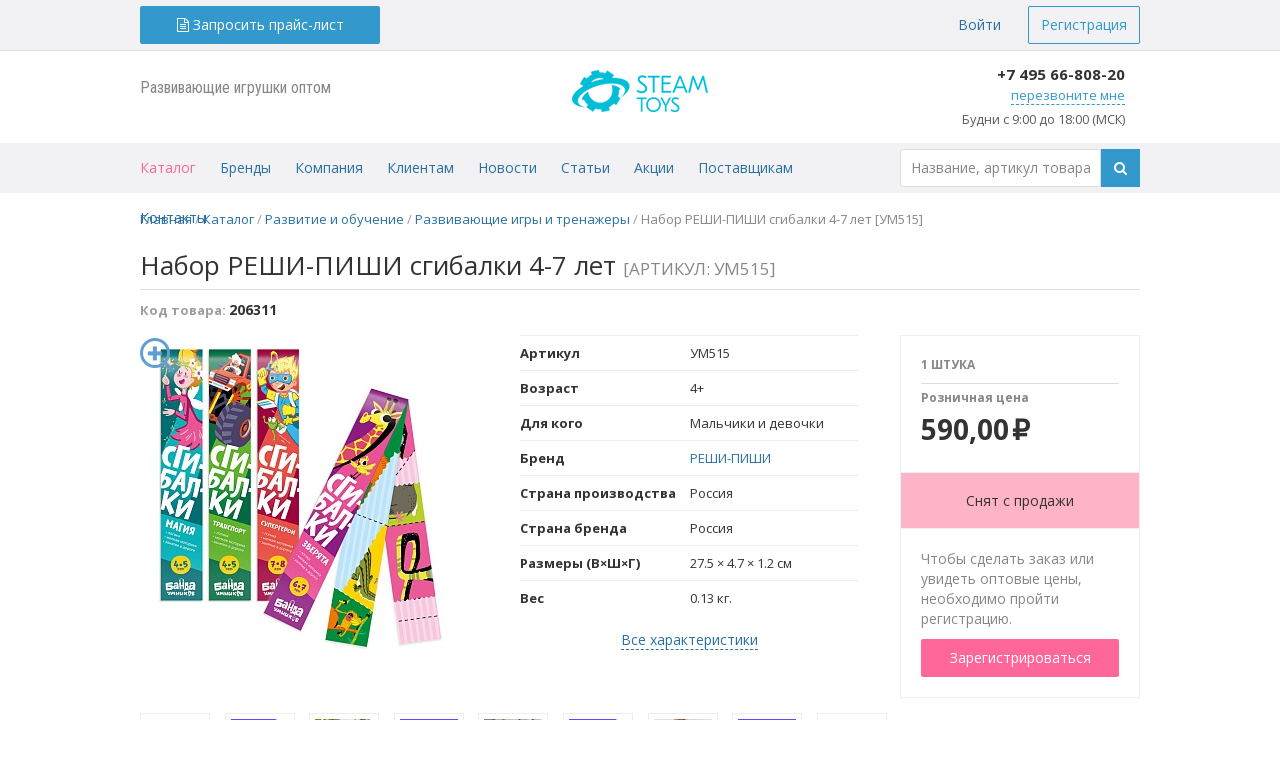

--- FILE ---
content_type: text/html; charset=UTF-8
request_url: https://steamtoys.ru/catalog/product/206311/
body_size: 17411
content:
<!DOCTYPE html>
<html class="" prefix="og: http://ogp.me/ns#">
<head itemscope itemtype="http://schema.org/WebSite">
<meta http-equiv="x-dns-prefetch-control" content="on">
<link rel="dns-prefetch" href="//static.steamtoys.ru">
<link rel="dns-prefetch" href="//fonts.googleapis.com">
<link rel="dns-prefetch" href="//fonts.gstatic.com">
<link rel="dns-prefetch" href="//www.googletagmanager.com">
<link rel="dns-prefetch" href="//www.google-analytics.com">
<link rel="dns-prefetch" href="//mc.yandex.ru">
<script type="application/ld+json">
    {
      "@context" : "https://schema.org",
      "@type" : "WebSite",
      "name" : "Steam Toys",
	  "alternateName": ["ST", "Steam Toys"],
      "url" : "https://steamtoys.ru/"
    }
</script>
<title itemprop="name">Набор РЕШИ-ПИШИ сгибалки 4-7 лет [УМ515]</title>
<link href="https://steamtoys.ru/catalog/" rel="url">
<script rel="preload" as="script" src="https://static.steamtoys.ru/assets/js/jquery.js" data-skip-moving="true"></script>
<script data-skip-moving="true">window.dataLayer = window.dataLayer || [];</script>
<link href="//fonts.googleapis.com/css?family=Open+Sans:400,600,700,400italic,600italic,300|Roboto:400,600,700,400italic,600italic,300|Roboto+Condensed:400,600,700,400italic,600italic,300&subset=latin,cyrillic-ext&display=swap" rel="stylesheet" type="text/css" data-skip-moving="true">
<script src="https://static.steamtoys.ru/assets/js/vue.js" data-skip-moving="true"></script>
<meta http-equiv="Content-Type" content="text/html; charset=UTF-8" />
<meta name="robots" content="noindex, nofollow" />
<meta name="description" content="Официальный поставщик 150 брендов. Уникальный ассортимент игрушек оптом. Без минимальной суммы заказа. Отгрузка в течение 1 дня. Доставка со склада по Москве и России. Оптовые цены на сайте." />
<script type="text/javascript" data-skip-moving="true">(function(w, d, n) {var cl = "bx-core";var ht = d.documentElement;var htc = ht ? ht.className : undefined;if (htc === undefined || htc.indexOf(cl) !== -1){return;}var ua = n.userAgent;if (/(iPad;)|(iPhone;)/i.test(ua)){cl += " bx-ios";}else if (/Android/i.test(ua)){cl += " bx-android";}cl += (/(ipad|iphone|android|mobile|touch)/i.test(ua) ? " bx-touch" : " bx-no-touch");cl += w.devicePixelRatio && w.devicePixelRatio >= 2? " bx-retina": " bx-no-retina";var ieVersion = -1;if (/AppleWebKit/.test(ua)){cl += " bx-chrome";}else if ((ieVersion = getIeVersion()) > 0){cl += " bx-ie bx-ie" + ieVersion;if (ieVersion > 7 && ieVersion < 10 && !isDoctype()){cl += " bx-quirks";}}else if (/Opera/.test(ua)){cl += " bx-opera";}else if (/Gecko/.test(ua)){cl += " bx-firefox";}if (/Macintosh/i.test(ua)){cl += " bx-mac";}ht.className = htc ? htc + " " + cl : cl;function isDoctype(){if (d.compatMode){return d.compatMode == "CSS1Compat";}return d.documentElement && d.documentElement.clientHeight;}function getIeVersion(){if (/Opera/i.test(ua) || /Webkit/i.test(ua) || /Firefox/i.test(ua) || /Chrome/i.test(ua)){return -1;}var rv = -1;if (!!(w.MSStream) && !(w.ActiveXObject) && ("ActiveXObject" in w)){rv = 11;}else if (!!d.documentMode && d.documentMode >= 10){rv = 10;}else if (!!d.documentMode && d.documentMode >= 9){rv = 9;}else if (d.attachEvent && !/Opera/.test(ua)){rv = 8;}if (rv == -1 || rv == 8){var re;if (n.appName == "Microsoft Internet Explorer"){re = new RegExp("MSIE ([0-9]+[\.0-9]*)");if (re.exec(ua) != null){rv = parseFloat(RegExp.$1);}}else if (n.appName == "Netscape"){rv = 11;re = new RegExp("Trident/.*rv:([0-9]+[\.0-9]*)");if (re.exec(ua) != null){rv = parseFloat(RegExp.$1);}}}return rv;}})(window, document, navigator);</script>


<link href="/bitrix/cache/css/s1/mpitoys/template_e143668cfed12db2dc72a9eea5b790b6/template_e143668cfed12db2dc72a9eea5b790b6_v1.css?17685087096344" type="text/css"  data-template-style="true" rel="stylesheet" />







<script data-script-id="dataLayerInit" data-skip-moving="true">window.mpiUserAuthorized = false;</script>
<link href="https://steamtoys.ru/catalog/" rel="canonical">
<script data-script-id="dataLayerInit" data-skip-moving="true">;+(function(w){w.dataLayer = w.dataLayer || []; w.dataLayer.push({"auth":"none"});})(window);</script>
<!-- Google Universal Analytics -->
<script rel="Google Analytics" data-skip-moving="false">
window.addEventListener("DOMContentLoaded", function(){
	(function(i,s,o,g,r,a,m){i['GoogleAnalyticsObject']=r;i[r]=i[r]||function(){
	(i[r].q=i[r].q||[]).push(arguments)},i[r].l=1*new Date();a=s.createElement(o),
	m=s.getElementsByTagName(o)[0];a.async=true;a.src=g;a['data-skip-moving']=true;m.parentNode.insertBefore(a,m)
	})(window,document,'script','//www.google-analytics.com/analytics.js?site=steamtoys.ru','ga');
	ga('create', 'UA-71423819-2', 'auto', {'name': 't1'});
	ga('t1.send', 'pageview');
	try {
		setTimeout(function(){
			ga(window.setUTMFields);
		},300);
	} catch (e) { }
});
</script>
<!-- /Google Universal Analytics -->

<!-- Yandex.Metrika counter -->
<script rel="Yandex Metrika" data-skip-moving="false">
(function (d, w, c) {
	(w[c] = w[c] || []).push(function() {
		try {
			var metrikaParams = {
					id: 34227710,
					clickmap: true,
					trackLinks: true,
					accurateTrackBounce: true,
					webvisor: true,
					ut: 'noindex',
					ecommerce: 'dataLayer'
			};
			if(typeof window.dataLayer !== 'undefined' && window.dataLayer[0]) {
					metrikaParams.params = window.dataLayer[0];
			}

			w.yaCounter34227710 = new Ya.Metrika2(metrikaParams);
			w.mpiYaCounter = w.yaCounter34227710;
		} catch(e) { }
	});

	var n = d.getElementsByTagName("script")[0],
			s = d.createElement("script"),
			f = function () { n.parentNode.insertBefore(s, n);};

	s.type = "text/javascript";
	s.async = true;
	s.src = "https://mc.yandex.ru/metrika/tag.js?site=steamtoys.ru";
	s['data-skip-moving'] = "true";

	w.addEventListener("DOMContentLoaded", f, false);
})(document, window, "yandex_metrika_callbacks2");
</script>
<noscript><div><img src="https://mc.yandex.ru/watch/34227710?ut=noindex" style="position:absolute; left:-9999px;" alt="" /></div></noscript>
<!-- /Yandex.Metrika counter -->

<!-- Google Tag Manager -->
<script rel="Google Tag Manager" data-skip-moving="false">
window.addEventListener("DOMContentLoaded", function(){
	setTimeout(function(){(function(w,d,s,l,i){w[l]=w[l]||[];w[l].push({'gtm.start':
	new Date().getTime(),event:'gtm.js'});var f=d.getElementsByTagName(s)[0],
	j=d.createElement(s),dl=l!='dataLayer'?'&l='+l:'';j.async=true;j.src=
	'//www.googletagmanager.com/gtm.js?id='+i+dl;f.parentNode.insertBefore(j,f);
	})(window,document,'script','dataLayer','GTM-WG39BKSX');}, 50);
}, false);
</script>


<meta name="viewport" content="width=1250">
<link rel="prefetch" href="//static.steamtoys.ru/assets/theme/main/theme.min.css?64db5c243b662a7e6ee93212f1b2cde8" as="style">
<link rel="prefetch" href="//static.steamtoys.ru/assets/theme/main/js/main.min.js?64db5c243b662a7e6ee93212f1b2cde8" as="script">
<link href="//static.steamtoys.ru/assets/theme/main/theme.min.css?64db5c243b662a7e6ee93212f1b2cde8" rel="stylesheet">
<script id="mpi_data_brands_glyphs" data-skip-moving="true">window.glyphs = ["№","B","E","G","H","M","N","O","S","W","Б","В","Г","Д","И","К","Л","П","Р","С","Т"];</script>
<meta property="og:type" content="website">
<meta property="og:url" content="https://steamtoys.ru/catalog/">
<meta property="og:title" content="Набор РЕШИ-ПИШИ сгибалки 4-7 лет [УМ515]" />
<meta property="og:description" content="Дорожные "Сгибалки" — уникальный формат тренажера для моторики и пространственного мышления, отлично подойдет тем, кто легок на подъем! Этот набор головоломок для ребят от 4 до 7 лет." />
<meta property="og:image" content="https://steamtoys.ruhttps://static.steamtoys.ru/upload/resize_cache/iblock/56d/320_320_0/pqc8xdfeyiuwum64vwcm56faq5fneh5f.jpg" />



</head>
<body >
<noindex>
	<nav id="top_header" class="top-header">
		<div class="top-header__body page-wrapper">
			<div class="top-header__inner">
														<div class="top-header__column top-header__column_search">
						<div class="sidebar_left">
							<noindex>
								<a class="btn btn-primary btn-block fancybox" data-popupid="PriceRequestFormContainer">
		<i class="fa fa-file-text-o" aria-hidden="true"></i> <span>Запросить прайс-лист</span>
</a>
<div id="PriceRequestFormContainer" class="popup" style="width: 280px;">
	<div class="form" style="display: block;">
		<p class="h1">Запрос прайс-листа</p>
		<form id="PriceRequestForm" action="/local/components/mpitoys/form.pricerequest/ajax.php" method="POST">
			<div class="inputbox">
				<label for="price_request_name">Имя <span class="star">*</span></label>
				<input type="text" name="price_request[name]" id="price_request_name" class="inputtext" data-required="true">
			</div>
			<div class="inputbox">
				<label for="price_request_phone">Телефон <span class="star">*</span></label>
				<input type="text" name="price_request[phone]" id="price_request_phone" class="inputtext js-masked-input" data-required="true">
			</div>
			<div class="inputbox">
				<label for="price_request_email">Email <span class="star">*</span></label>
				<input type="email" name="price_request[email]" id="price_request_email" class="inputtext" data-required="true">
			</div>
			<div class="inputbox">
				<label for="price_request_city">Город <span class="star">*</span></label>
				<input type="text" name="price_request[city]" id="price_request_city" class="inputtext" data-required="true">
			</div>
			<div class="inputbox">
				<label for="price_request_comment">Комментарий (не менее 20 символов)</label>
				<textarea type="text" name="price_request[comment]" id="price_request_comment" class="inputtextarea" style="resize: vertical;"></textarea>
			</div>
			<span class="hidden js-form-analytics" data-field="client_id"><input type="hidden" name="price_request[lead][client_id]" value=""></span>
			<span class="hidden js-form-analytics" data-field="utm_campaign"><input type="hidden" name="price_request[lead][utm_campaign]" value=""></span>
			<span class="hidden js-form-analytics" data-field="utm_medium"><input type="hidden" name="price_request[lead][utm_medium]" value=""></span>
			<span class="hidden js-form-analytics" data-field="utm_source"><input type="hidden" name="price_request[lead][utm_source]" value=""></span>
			<span class="hidden js-form-analytics" data-field="utm_term"><input type="hidden" name="price_request[lead][utm_term]" value=""></span>
			<span class="hidden js-form-analytics" data-field="utm_content"><input type="hidden" name="price_request[lead][utm_content]" value=""></span>
			<input type="hidden" name="ssuid" value="897091544696950c7591499.67997092">

			<div class="inputbox">
				<small>Нажимая на кнопку, вы даете согласие на <a href="/company/legal/private_data_policy/">обработку своих персональных данных</a></small>
			</div>

			<button type="submit" class="btn btn-submit btn-block">Запросить</button>
			<input type="hidden" name="submit" value="Запросить">
		</form>
	</div>
</div>
							</noindex>
						</div>
					</div>
										<div class="top-header__column top-header__column_info">
						
												<div class="top-header__user">
							<noindex>
								<div class="user-block">
									<noindex>
	<a href="/auth/" class="btn btn-link" rel="nofollow">Войти</a>
	<a href="/auth/registration/" class="btn btn-primary_bordered" rel="nofollow">Регистрация</a>
</noindex>
								</div>
							</noindex>
						</div>
						
						
						<div class="top-header__company"><noindex></noindex></div>

											</div>
				</div>
					</div>
	</nav>
</noindex>
<div class="site-body"><div class="site-wrapper">


<div class="site-header-container">
	<header class="site-header">
		<div class="row">
			<div class="col-xs-4" style="padding-top: 5px;">
				<aside class="sidebar_left">
					<span class="brand-logo-descriptor">Развивающие игрушки оптом</span>
				</aside>
			</div>
			<div class="col-xs-4">
				<aside class="sidebar" style="margin: 0 auto;">
										<a href="/" class="site-header__logo" rel="nofollow">
						<div class="brand-logo-container">
							<div class="brand-logo"></div>
						</div>
					</a>
									</aside>
			</div>
			<div class="col-xs-4" style="padding-top: 0px; margin-top: -10px;">
				<aside class="sidebar_right">
					<noindex>
						<div class="top-header__contact top-contact valign-middle" style="min-with: 160px !important; width: auto !important;">
							<div class="mpi-ya-phone phone top-contact__phone">
							    <a href="tel:+74956680820">+7 495 66-808-20</a>                            </div>
														<div class="top-contact__form openBox" data-boxevent="click" data-openid="callFormHeader">
								<span href="#" class="top-contact__spawner">перезвоните мне</span>
								<div id="callFormHeader" class="form-call">
									<div id="comp_39b62ccff3ca5de6a6dd7be54ebf75fc">
<form id="web_form_sid_callback_id_1" name="callback" action="/catalog/?ELEMENT_CODE=206311" method="POST" enctype="multipart/form-data"><input type="hidden" name="bxajaxid" id="bxajaxid_39b62ccff3ca5de6a6dd7be54ebf75fc_8BACKi" value="39b62ccff3ca5de6a6dd7be54ebf75fc" /><input type="hidden" name="AJAX_CALL" value="Y" /><input type="hidden" name="sessid" id="sessid_1" value="e79e981f25b9cf880081a78347887593" /><input type="hidden" name="WEB_FORM_ID" value="1" /><input type="hidden" name="lang" value="ru" /><div id="callbackform">   	 		 
<div class="inputbox"> 	<label for="input_name">Ваше имя</label> <input type="text"  class="inputtext"  name="form_text_1" value=""> 	</div>

<div class="inputbox"> 		<label for="input_phone">Номер телефона</label> <input type="text" class="phonevaliate" placeholder="+7 495 123 45 67 " name="form_text_2" value=""> 	</div>

<div class="inputbox"> 		<label for="input_phone">Город</label> <input type="text"  class="inputtext"  name="form_text_13" value=""> 	</div>

<div class="input"><small>Нажимая на кнопку, вы даете согласие на <a href="/company/legal/private_data_policy/">обработку своих персональных данных</a></small></div>
<div class="inputbox"> 		<input  type="submit" name="web_form_submit" value="Перезвонить" class="btn btn-submit" /> 	</div>
 	 		 

  </div>
</form></div>								</div>
							</div>
														<div class="page-block" style="
                                font-size: 90%;
                                color: #5a5a5a;
                                font-weight: normal;
                                white-space: nowrap;
                            ">
                                Будни с 9:00 до 18:00 (МСК)
                            </div>
						</div>
					</noindex>
				</aside>
			</div>
		</div>
	</header>
</div>

<div class="site-nav-container">
	<nav class="site-nav">
				<section class="workarea_left">
			<nav class="top-menu">
				<span class="top-menu__item submenu openBox" data-boxevent="hover" data-openid="catalogSubMenu">
	<a class="top-menu__item-link  active" href="/catalog/">Каталог</a>
			<div id="catalogSubMenu" class="openBox companySubMenu links" style="max-width: 740px; columns: 2; padding: 10px 15px;">
<ul class="list-unstyled clearfix">
<li>
	<a href="/catalog/special/novinki/">Новинки</a>
</li>
<li>
	<a href="/catalog/special/khity-prodazh/">Хиты продаж</a>
</li>
<li>
	<a href="/catalog/special/promo/">Промо</a>
</li>
<li>
	<a href="/catalog/razvitie_i_obuchenie/">Развитие и обучение</a>
</li>
<li>
	<a href="/catalog/nastolnye_igry/">Настольные игры</a>
</li>
<li>
	<a href="/catalog/konstruktory_sbornye_modeli/">Конструкторы, сборные модели</a>
</li>
<li>
	<a href="/catalog/tovary_dlya_malyshey/">Товары для малышей</a>
</li>
<li>
	<a href="/catalog/tvorchestvo_i_khobbi/">Творчество и хобби</a>
</li>
<li>
	<a href="/catalog/myagkie_igrushki/">Мягкие игрушки</a>
</li>
<li>
	<a href="/catalog/promo/">Промо</a>
</li>
</ul>
</div>
	</span>
<span class="top-menu__item submenu openBox" data-boxevent="hover" data-openid="brandsList">
	<a class="top-menu__item-link " href="/catalog/brands/">Бренды</a>
			<div id="brandsList" class="brand-menu" data-element-type="brand-menu">
    <div class="brand-menu__body">
        <table class="brand-filter alphabet" data-element-type="brand-filter" data-filter-target="brand-menu">
            <tr>
                <td class="brand-filter__item" data-element-type="filter-item">№</td>
                <td class="brand-filter__item" data-element-type="filter-item">A</td>
                <td class="brand-filter__item" data-element-type="filter-item">B</td>
                <td class="brand-filter__item" data-element-type="filter-item">C</td>
                <td class="brand-filter__item" data-element-type="filter-item">D</td>
                <td class="brand-filter__item" data-element-type="filter-item">E</td>
                <td class="brand-filter__item" data-element-type="filter-item">F</td>
                <td class="brand-filter__item" data-element-type="filter-item">G</td>
                <td class="brand-filter__item" data-element-type="filter-item">H</td>
                <td class="brand-filter__item" data-element-type="filter-item">I</td>
                <td class="brand-filter__item" data-element-type="filter-item">J</td>
                <td class="brand-filter__item" data-element-type="filter-item">K</td>
                <td class="brand-filter__item" data-element-type="filter-item">L</td>
                <td class="brand-filter__item" data-element-type="filter-item">M</td>
                <td class="brand-filter__item" data-element-type="filter-item">N</td>
                <td class="brand-filter__item" data-element-type="filter-item">O</td>
                <td class="brand-filter__item" data-element-type="filter-item">P</td>
                <td class="brand-filter__item" data-element-type="filter-item">Q</td>
                <td class="brand-filter__item" data-element-type="filter-item">R</td>
                <td class="brand-filter__item" data-element-type="filter-item">S</td>
                <td class="brand-filter__item" data-element-type="filter-item">T</td>
                <td class="brand-filter__item" data-element-type="filter-item">U</td>
                <td class="brand-filter__item" data-element-type="filter-item">V</td>
                <td class="brand-filter__item" data-element-type="filter-item">W</td>
                <td class="brand-filter__item" data-element-type="filter-item">X</td>
                <td class="brand-filter__item" data-element-type="filter-item">Y</td>
                <td class="brand-filter__item" data-element-type="filter-item">Z</td>
            </tr>
            <tr>
                <td class="brand-filter__item" data-element-type="filter-item">А</td>
                <td class="brand-filter__item" data-element-type="filter-item">Б</td>
                <td class="brand-filter__item" data-element-type="filter-item">В</td>
                <td class="brand-filter__item" data-element-type="filter-item">Г</td>
                <td class="brand-filter__item" data-element-type="filter-item">Д</td>
                <td class="brand-filter__item" data-element-type="filter-item">Е</td>
                <td class="brand-filter__item" data-element-type="filter-item">Ж</td>
                <td class="brand-filter__item" data-element-type="filter-item">З</td>
                <td class="brand-filter__item" data-element-type="filter-item">И</td>
                <td class="brand-filter__item" data-element-type="filter-item">К</td>
                <td class="brand-filter__item" data-element-type="filter-item">Л</td>
                <td class="brand-filter__item" data-element-type="filter-item">М</td>
                <td class="brand-filter__item" data-element-type="filter-item">Н</td>
                <td class="brand-filter__item" data-element-type="filter-item">О</td>
                <td class="brand-filter__item" data-element-type="filter-item">П</td>
                <td class="brand-filter__item" data-element-type="filter-item">Р</td>
                <td class="brand-filter__item" data-element-type="filter-item">С</td>
                <td class="brand-filter__item" data-element-type="filter-item">Т</td>
                <td class="brand-filter__item" data-element-type="filter-item">У</td>
                <td class="brand-filter__item" data-element-type="filter-item">Ф</td>
                <td class="brand-filter__item" data-element-type="filter-item">Х</td>
                <td class="brand-filter__item" data-element-type="filter-item">Ч</td>
                <td class="brand-filter__item" data-element-type="filter-item">Ц</td>
                <td class="brand-filter__item" data-element-type="filter-item">Ш</td>
                <td class="brand-filter__item" data-element-type="filter-item">Э</td>
                <td class="brand-filter__item" data-element-type="filter-item">Ю</td>
                <td class="brand-filter__item" data-element-type="filter-item">Я</td>
            </tr>
        </table>
        <div class="brand-menu__list-container">
            <div class="brand-menu__list">
                                    <div class="brand-menu__group group glyph_№">
                                                <a class="brand-menu__item" href="/catalog/brands/4m/">4M</a>
                                            </div>
                                    <div class="brand-menu__group group glyph_B">
                                                <a class="brand-menu__item" href="/catalog/brands/brainy-trainy/">BRAINY TRAINY</a>
                                            </div>
                                    <div class="brand-menu__group group glyph_E">
                                                <a class="brand-menu__item" href="/catalog/brands/ebru-profi/">EBRU PROFI</a>
                                            </div>
                                    <div class="brand-menu__group group glyph_G">
                                                <a class="brand-menu__item" href="/catalog/brands/globen/">GLOBEN</a>
                                            </div>
                                    <div class="brand-menu__group group glyph_H">
                                                <a class="brand-menu__item" href="/catalog/brands/hobby-day/">HOBBY DAY</a>
                                            </div>
                                    <div class="brand-menu__group group glyph_M">
                                                <a class="brand-menu__item" href="/catalog/brands/magformers/">MAGFORMERS</a>
                                                <a class="brand-menu__item" href="/catalog/brands/maxitoys/">MAXITOYS</a>
                                            </div>
                                    <div class="brand-menu__group group glyph_N">
                                                <a class="brand-menu__item" href="/catalog/brands/ninja-fish/">NINJA FISH</a>
                                            </div>
                                    <div class="brand-menu__group group glyph_O">
                                                <a class="brand-menu__item" href="/catalog/brands/origami/">ORIGAMI</a>
                                            </div>
                                    <div class="brand-menu__group group glyph_S">
                                                <a class="brand-menu__item" href="/catalog/brands/shifu/">SHIFU</a>
                                                <a class="brand-menu__item" href="/catalog/brands/stick-o/">STICK-O</a>
                                            </div>
                                    <div class="brand-menu__group group glyph_W">
                                                <a class="brand-menu__item" href="/catalog/brands/wonder-bee/">WONDER BEE</a>
                                            </div>
                                    <div class="brand-menu__group group glyph_Б">
                                                <a class="brand-menu__item" href="/catalog/brands/banda-umnikov/">БАНДА УМНИКОВ</a>
                                            </div>
                                    <div class="brand-menu__group group glyph_В">
                                                <a class="brand-menu__item" href="/catalog/brands/vesna/">ВЕСНА</a>
                                                <a class="brand-menu__item" href="/catalog/brands/volshebnaya-masterskaya/">ВОЛШЕБНАЯ МАСТЕРСКАЯ</a>
                                            </div>
                                    <div class="brand-menu__group group glyph_Г">
                                                <a class="brand-menu__item" href="/catalog/brands/geodom/">ГЕОДОМ</a>
                                            </div>
                                    <div class="brand-menu__group group glyph_Д">
                                                <a class="brand-menu__item" href="/catalog/brands/desyatoe-korolevstvo/">ДЕСЯТОЕ КОРОЛЕВСТВО</a>
                                            </div>
                                    <div class="brand-menu__group group glyph_И">
                                                <a class="brand-menu__item" href="/catalog/brands/innovatsii-dlya-detey/">ИННОВАЦИИ ДЛЯ ДЕТЕЙ</a>
                                            </div>
                                    <div class="brand-menu__group group glyph_К">
                                                <a class="brand-menu__item" href="/catalog/brands/klassnaya-tetrad/">КЛАССНАЯ ТЕТРАДЬ</a>
                                                <a class="brand-menu__item" href="/catalog/brands/krasnokamskaya-igrushka/">КРАСНОКАМСКАЯ ИГРУШКА</a>
                                            </div>
                                    <div class="brand-menu__group group glyph_Л">
                                                <a class="brand-menu__item" href="/catalog/brands/lesovichok/">ЛЕСОВИЧОК</a>
                                            </div>
                                    <div class="brand-menu__group group glyph_П">
                                                <a class="brand-menu__item" href="/catalog/brands/pravilnye-igry/">ПРАВИЛЬНЫЕ ИГРЫ</a>
                                            </div>
                                    <div class="brand-menu__group group glyph_Р">
                                                <a class="brand-menu__item" href="/catalog/brands/reshi-pishi/">РЕШИ-ПИШИ</a>
                                            </div>
                                    <div class="brand-menu__group group glyph_С">
                                                <a class="brand-menu__item" href="/catalog/brands/stil-zhizni/">СТИЛЬ ЖИЗНИ</a>
                                            </div>
                                    <div class="brand-menu__group group glyph_Т">
                                                <a class="brand-menu__item" href="/catalog/brands/tryuki-nauki/">ТРЮКИ НАУКИ</a>
                                            </div>
                            </div>
        </div>
    </div>
    <div class="brand-menu__aside brand-list brand-list_top">
        <div class="row">
                            <div class="col-xs-4">
                    <a href="/catalog/brands/4m/" class="brand-list__item brand-item">
                        <div class="brand-item__image" style="background-image:url(/upload/resize_cache/iblock/295/100_85_0/2952e1192e2b03e2eccb1ce0d1e90356.jpg)"></div>
                    </a>
                </div>
                            <div class="col-xs-4">
                    <a href="/catalog/brands/brainy-trainy/" class="brand-list__item brand-item">
                        <div class="brand-item__image" style="background-image:url(/upload/resize_cache/iblock/966/100_85_0/966514b310289d634d7a811c0f08f422.jpg)"></div>
                    </a>
                </div>
                            <div class="col-xs-4">
                    <a href="/catalog/brands/ebru-profi/" class="brand-list__item brand-item">
                        <div class="brand-item__image" style="background-image:url(/upload/resize_cache/iblock/e0b/100_85_0/e0bf456af9895bf4f91b9b9a1f6d17a5.png)"></div>
                    </a>
                </div>
                            <div class="col-xs-4">
                    <a href="/catalog/brands/banda-umnikov/" class="brand-list__item brand-item">
                        <div class="brand-item__image" style="background-image:url(/upload/resize_cache/iblock/f4a/100_85_0/ulm7ilfcme917b3blor1009rwc5t823y.png)"></div>
                    </a>
                </div>
                            <div class="col-xs-4">
                    <a href="/catalog/brands/lesovichok/" class="brand-list__item brand-item">
                        <div class="brand-item__image" style="background-image:url(/upload/resize_cache/iblock/82d/100_85_0/82de7c5c110ebbb9d85709dccb6fa247.jpg)"></div>
                    </a>
                </div>
                            <div class="col-xs-4">
                    <a href="/catalog/brands/reshi-pishi/" class="brand-list__item brand-item">
                        <div class="brand-item__image" style="background-image:url(/upload/resize_cache/iblock/01d/100_85_0/1k99cwg0l4756wxkt0yxedlk2c3r36qo.png)"></div>
                    </a>
                </div>
                    </div>
    </div>
</div>
	</span>
<span class="top-menu__item submenu openBox" data-boxevent="hover" data-openid="companySubMenu">
	<a class="top-menu__item-link " href="/company/">Компания</a>
			<div id="companySubMenu" class="openBox companySubMenu links">
  <ul class="list-unstyled clearfix">
<li>
	<a href="/company/about/">Описание</a>
</li>
<li>
	<a href="/company/store/">Наш склад</a>
</li>
<li>
	<a href="/company/wherebuy/">Где купить</a>
</li>
<li>
	<a href="/company/legal/">Правовые документы</a>
</li>
<li>
	<a href="/company/docs/">Документы для скачивания</a>
</li>
<li>
	<a href="/company/requisites/">Реквизиты</a>
</li>
<li>
	<a href="/events/webinars/">Вебинары</a>
</li>
</ul>
</div>
	</span>
<span class="top-menu__item submenu openBox" data-boxevent="hover" data-openid="dileramSubMenu">
	<a class="top-menu__item-link " href="/clients/">Клиентам</a>
			<div id="dileramSubMenu" class="openBox dealersSubMenu links">
<ul class="list-unstyled clearfix">
<li>
	<a href="/clients/conditions/">Условия работы</a>
</li>
<li>
	<a href="/clients/corporate_clients/">Корпоративным клиентам</a>
</li>
<li>
	<a href="/clients/sp/">Совместные покупки</a>
</li>
<li>
	<a href="/clients/order_how_to/">Как оформить заказ</a>
</li>
<li>
	<a href="/clients/discounts_system/">Система скидок</a>
</li>
<li>
	<a href="/clients/pay_and_reserve/">Оплата и резерв</a>
</li>
<li>
	<a href="/clients/delivery/">Доставка</a>
</li>
<li>
	<a href="/clients/return/">Возврат</a>
</li>
<li>
	<a href="/clients/marketing/">Рекламная поддержка</a>
</li>
<li>
	<a href="/clients/catalog_export/">Экспорт каталога</a>
</li>
<li>
	<a href="/clients/training/">Обучение</a>
</li>
</ul>
</div>
	</span>
<span class="top-menu__item" data-counterid="3">
	<a class="top-menu__item-link " href="/news/">Новости</a>
	</span>
<span class="top-menu__item" data-counterid="4">
	<a class="top-menu__item-link " href="/articles/">Статьи</a>
	</span>
<span class="top-menu__item" data-counterid="5">
	<a class="top-menu__item-link " href="/actions/">Акции</a>
	</span>
<span class="top-menu__item">
	<a class="top-menu__item-link " href="/providers/">Поставщикам</a>
	</span>
<span class="top-menu__item">
	<a class="top-menu__item-link " href="/contacts/">Контакты</a>
	</span>
			</nav>
		</section>
		<aside class="sidebar_right" style="padding-top: 6px;">
			<noindex>
				<form class="search-form" action="/catalog/" method="get">
	<table colspan="0" cellspacing="0" style="width: 100%;">
		<tr>
			<td><input class="search-form__input" type="text" name="search" placeholder="Название, артикул товара" value="" size="15" maxlength="300" />			</td>
			<td class="search-form__btn-col"><button type="submit" class="btn btn-primary btn-block"><i class="fa fa-search"></i></button></td>
		</tr>
	</table>
</form>
			</noindex>
		</aside>
	</nav>
</div>

<main id="site_content" role="main">
<div class="breadcrumb-container"><nav class="breadcrumbs" itemscope itemtype="http://schema.org/BreadcrumbList">
		<span class="breadcrumbs__item" id="breadcrumb_item_home" itemprop="itemListElement" itemscope itemtype="http://schema.org/ListItem">
			<a href="/" title="Главная" itemprop="item">
				<span itemprop="name">Главная</span>
				<meta itemprop="position" content="0" />
			</a>
		</span>
				<span class="breadcrumbs__item" id="breadcrumb_item_0" itemprop="itemListElement" itemscope itemtype="http://schema.org/ListItem">
					<span class="breadcrumbs__separator">/</span>
					<a href="/catalog/" title="Каталог" itemprop="item">
						<span itemprop="name">Каталог</span>
						<meta itemprop="position" content="1" />
					</a>
				</span>
				<span class="breadcrumbs__item" id="breadcrumb_item_1" itemprop="itemListElement" itemscope itemtype="http://schema.org/ListItem">
					<span class="breadcrumbs__separator">/</span>
					<a href="/catalog/razvitie_i_obuchenie/" title="Развитие и обучение" itemprop="item">
						<span itemprop="name">Развитие и обучение</span>
						<meta itemprop="position" content="2" />
					</a>
				</span>
				<span class="breadcrumbs__item" id="breadcrumb_item_2" itemprop="itemListElement" itemscope itemtype="http://schema.org/ListItem">
					<span class="breadcrumbs__separator">/</span>
					<a href="/catalog/razvitie_i_obuchenie/razvivayushchie_igry_i_trenazhery/" title="Развивающие игры и тренажеры" itemprop="item">
						<span itemprop="name">Развивающие игры и тренажеры</span>
						<meta itemprop="position" content="3" />
					</a>
				</span>
			<span class="breadcrumbs__item">
				<span class="breadcrumbs__separator">/</span>
				<span>Набор РЕШИ-ПИШИ сгибалки 4-7 лет [УМ515]</span>
			</span></nav></div><div class="clearfix">
<noindex>
<div id="catalog_card" class="product-card" itemscope itemtype="http://schema.org/Product">
    
<header>
	<h1 class="page-title product-title" itemprop="name"><span class="product-title__main">Набор РЕШИ-ПИШИ сгибалки 4-7 лет</span> <span class="product-title__secondary">[артикул: УМ515]</span></h1>

		<section class="page-block">
		<div class="product-code">Код товара: <span class="product-code__number" itemprop="sku">206311</span></div>
		<div class="product-label-container">
																																												</div>
	</section>
	</header>

    <section class="page-block clearfix">
        <section class="workarea_left">
            <div class="product-card__image">
                <a
        id="bigimage"
        href="https://static.steamtoys.ru/upload/iblock/56d/pqc8xdfeyiuwum64vwcm56faq5fneh5f.jpg"
        class="valign-middle"
        rel=""
        style="width:100%;height:100%;display:block;text-align:center;"
        onclick="return false;"
        >
            <img src="https://static.steamtoys.ru/upload/resize_cache/iblock/56d/320_320_0/pqc8xdfeyiuwum64vwcm56faq5fneh5f.jpg" title="Фото " alt="" itemprop="image">
        </a>
            <i class="icon icon-loupecard"></i>
    </div>
            <div class="product-card__properties">
<div class="page-block product-properties product-properties_block">
            <div class="product-properties__row">
            <div class="product-properties__col" data-prop="VENDOR_CODE"><strong>Артикул</strong></div>
            <div class="product-properties__col">УМ515</div>
        </div>
            <div class="product-properties__row">
            <div class="product-properties__col" data-prop="AGE"><strong>Возраст</strong></div>
            <div class="product-properties__col">4+</div>
        </div>
            <div class="product-properties__row">
            <div class="product-properties__col" data-prop="SEX"><strong>Для кого</strong></div>
            <div class="product-properties__col">Мальчики и девочки</div>
        </div>
            <div class="product-properties__row">
            <div class="product-properties__col" data-prop="BREND"><strong>Бренд</strong></div>
            <div class="product-properties__col"><a href="/catalog/brands/reshi-pishi">РЕШИ-ПИШИ</a></div>
        </div>
            <div class="product-properties__row">
            <div class="product-properties__col" data-prop="MADE_IN"><strong>Страна производства</strong></div>
            <div class="product-properties__col">Россия</div>
        </div>
            <div class="product-properties__row">
            <div class="product-properties__col" data-prop="BRAND_COUNTRY"><strong>Страна бренда</strong></div>
            <div class="product-properties__col">Россия</div>
        </div>
            <div class="product-properties__row">
            <div class="product-properties__col" data-prop="DIMMENSIONS"><strong>Размеры (В×Ш×Г)</strong></div>
            <div class="product-properties__col">27.5 &times; 4.7 &times; 1.2 см</div>
        </div>
            <div class="product-properties__row">
            <div class="product-properties__col" data-prop="WEIGHT"><strong>Вес</strong></div>
            <div class="product-properties__col">0.13 кг.</div>
        </div>
    </div>
<div class="text-center">
<a id="link_all_properties" href="#tab_properties" class="link-dashed" data-scrollto=".tab-menu_table">Все характеристики</a>
</div>
</div>        </section>

        <aside class="sidebar_right sell-block" style="min-height: 178px;">
            <noindex id="product_sell_block"></noindex>
        </aside>
    </section>

    
<section class="page-block">
<div class="thumbs thumbs_horizontal clearfix" data-rel="thumbs" data-target="product_image" style="width: 1017px;">
                    <a
        href="https://static.steamtoys.ru/upload/iblock/56d/pqc8xdfeyiuwum64vwcm56faq5fneh5f.jpg"
        class="thumb__item"
        data-rel="thumb"
        data-big="https://static.steamtoys.ru/upload/resize_cache/iblock/56d/320_320_0/pqc8xdfeyiuwum64vwcm56faq5fneh5f.jpg"
        data-image="true"
        rel=""
        onclick="return false;"
        >
            <div class="thumb__image" style="background-image: url(https://static.steamtoys.ru/upload/resize_cache/iblock/56d/60_60_0/pqc8xdfeyiuwum64vwcm56faq5fneh5f.jpg);"></div>
        </a>
                                    <a
        href="https://static.steamtoys.ru/upload/iblock/751/okatkuhmhy6r4ynwahgulsd8qivgkzyz.jpg"
        class="thumb__item"
        data-rel="thumb"
        data-big="https://static.steamtoys.ru/upload/resize_cache/iblock/751/320_320_0/okatkuhmhy6r4ynwahgulsd8qivgkzyz.jpg"
        data-image="true"
        rel=""
        onclick="return false;"
        >
            <div class="thumb__image" style="background-image: url(https://static.steamtoys.ru/upload/resize_cache/iblock/751/60_60_0/okatkuhmhy6r4ynwahgulsd8qivgkzyz.jpg);"></div>
        </a>
                                    <a
        href="https://static.steamtoys.ru/upload/resize_cache/iblock/5b3/1280_1024_0/2ejd128ef23m5ggzx5pjvtc6p7dm6tqu.jpg"
        class="thumb__item"
        data-rel="thumb"
        data-big="https://static.steamtoys.ru/upload/resize_cache/iblock/5b3/320_320_0/2ejd128ef23m5ggzx5pjvtc6p7dm6tqu.jpg"
        data-image="true"
        rel=""
        onclick="return false;"
        >
            <div class="thumb__image" style="background-image: url(https://static.steamtoys.ru/upload/resize_cache/iblock/5b3/60_60_0/2ejd128ef23m5ggzx5pjvtc6p7dm6tqu.jpg);"></div>
        </a>
                                    <a
        href="https://static.steamtoys.ru/upload/iblock/f82/c7jhz8yer389ew3pfxo8n2z2yag3b4e4.jpg"
        class="thumb__item"
        data-rel="thumb"
        data-big="https://static.steamtoys.ru/upload/resize_cache/iblock/f82/320_320_0/c7jhz8yer389ew3pfxo8n2z2yag3b4e4.jpg"
        data-image="true"
        rel=""
        onclick="return false;"
        >
            <div class="thumb__image" style="background-image: url(https://static.steamtoys.ru/upload/resize_cache/iblock/f82/60_60_0/c7jhz8yer389ew3pfxo8n2z2yag3b4e4.jpg);"></div>
        </a>
                                    <a
        href="https://static.steamtoys.ru/upload/resize_cache/iblock/fd0/1280_1024_0/2btww53lucvqwd5a0ihaku7h327xt2p5.jpg"
        class="thumb__item"
        data-rel="thumb"
        data-big="https://static.steamtoys.ru/upload/resize_cache/iblock/fd0/320_320_0/2btww53lucvqwd5a0ihaku7h327xt2p5.jpg"
        data-image="true"
        rel=""
        onclick="return false;"
        >
            <div class="thumb__image" style="background-image: url(https://static.steamtoys.ru/upload/resize_cache/iblock/fd0/60_60_0/2btww53lucvqwd5a0ihaku7h327xt2p5.jpg);"></div>
        </a>
                                    <a
        href="https://static.steamtoys.ru/upload/iblock/a1d/nxzm5urphf6loxb13uvy3f1qwsmw7270.jpg"
        class="thumb__item"
        data-rel="thumb"
        data-big="https://static.steamtoys.ru/upload/resize_cache/iblock/a1d/320_320_0/nxzm5urphf6loxb13uvy3f1qwsmw7270.jpg"
        data-image="true"
        rel=""
        onclick="return false;"
        >
            <div class="thumb__image" style="background-image: url(https://static.steamtoys.ru/upload/resize_cache/iblock/a1d/60_60_0/nxzm5urphf6loxb13uvy3f1qwsmw7270.jpg);"></div>
        </a>
                                    <a
        href="https://static.steamtoys.ru/upload/resize_cache/iblock/ced/1280_1024_0/ej5j0n1bfkahnybcqloysgbol0ya9mf8.jpg"
        class="thumb__item"
        data-rel="thumb"
        data-big="https://static.steamtoys.ru/upload/resize_cache/iblock/ced/320_320_0/ej5j0n1bfkahnybcqloysgbol0ya9mf8.jpg"
        data-image="true"
        rel=""
        onclick="return false;"
        >
            <div class="thumb__image" style="background-image: url(https://static.steamtoys.ru/upload/resize_cache/iblock/ced/60_60_0/ej5j0n1bfkahnybcqloysgbol0ya9mf8.jpg);"></div>
        </a>
                                    <a
        href="https://static.steamtoys.ru/upload/iblock/cc9/kx7g22grtr29u53nr177q20ys8gqhaol.jpg"
        class="thumb__item"
        data-rel="thumb"
        data-big="https://static.steamtoys.ru/upload/resize_cache/iblock/cc9/320_320_0/kx7g22grtr29u53nr177q20ys8gqhaol.jpg"
        data-image="true"
        rel=""
        onclick="return false;"
        >
            <div class="thumb__image" style="background-image: url(https://static.steamtoys.ru/upload/resize_cache/iblock/cc9/60_60_0/kx7g22grtr29u53nr177q20ys8gqhaol.jpg);"></div>
        </a>
                                    <a
        href="https://static.steamtoys.ru/upload/iblock/3fe/ly929ydt9dvxuyh6oqka0bxmeps1uosk.jpg"
        class="thumb__item"
        data-rel="thumb"
        data-big="https://static.steamtoys.ru/upload/resize_cache/iblock/3fe/320_320_0/ly929ydt9dvxuyh6oqka0bxmeps1uosk.jpg"
        data-image="true"
        rel=""
        onclick="return false;"
        >
            <div class="thumb__image" style="background-image: url(https://static.steamtoys.ru/upload/resize_cache/iblock/3fe/60_60_0/ly929ydt9dvxuyh6oqka0bxmeps1uosk.jpg);"></div>
        </a>
                        </div>
</section>
    
    <div class="hidden"><div id="popup_rotate_container"></div></div>

    <section>
        <nav class="page-block">
            <table class="tab-menu_table" width="100%" cellspacing="0" cellpadding="0">
	<tr role="tablist">
		<td width="33.333%" class="tab-menu__item active" role="presentation"><a href="#tab_description" class="" aria-controls="tab_description" role="tab" data-toggle="tab" area-expand="true">Описание</a></td>
		<td width="33.333%" class="tab-menu__item" role="presentation"><a href="#tab_properties" id="tab_properties_toggler" aria-controls="tab_properties" role="tab" data-toggle="tab">Характеристики</a></td>
				<td width="33.333%" class="tab-menu__item" role="presentation"><a href="#tab_files" aria-controls="tab_files" role="tab" data-toggle="tab">Материалы для скачивания</a></td>
	</tr>
</table>
        </nav>

        <section class="page-block">
            <div class="tab-content">
                <section id="tab_description" role="tabpanel" class="tab-pane page-block clearfix active" itemprop="description">
	
	
		<article class="page-block product-card__description">
		<div id="prod_detail_text" class="page-block">
			<p>
 <b>По 15&nbsp;заданий в каждой сгибалке.<br>
	 Сложность: до двух-трех сгибов.<br>
	 Возраст: 4-7 лет.</b>
</p>
<p>
 <b>Дорожные «Сгибалки»&nbsp;</b>— уникальный формат тренажера для моторики и&nbsp;пространственного мышления, отлично подойдет тем, кто легок на&nbsp;подъем! Этот набор головоломок для ребят от&nbsp;4&nbsp;до&nbsp;7&nbsp;лет.
</p>
<p>
	 В&nbsp;«Сгибалках» каждый лист нужно согнуть несколько раз, чтобы получилась картинка. У&nbsp;ребенка формируется понимание отношений между предметами путем наложения, совмещения, перегруппировки «кусочков» картинки, на&nbsp;которой изображены волшебные персонажи.
</p>
<p>
 <b><i>В&nbsp;наборе 4&nbsp;«Сгибалки».</i></b>
</p>
<h3>Темы:</h3>
<ul>
	<li>Магия (4-5&nbsp;лет)</li>
	<li>Транспорт (4-5&nbsp;лет)</li>
	<li>Зверята (6-7&nbsp;лет)</li>
	<li>Супергерои (6-7&nbsp;лет)</li>
</ul>
<p>
 <b>«Сгибалки» для детей 4-5 лет (до&nbsp;двух сгибов)</b>
</p>
<p>
	 Формируем понимание отношений между предметами путем наложения, совмещения, перегруппировки «кусочков» картинки.
</p>
<p>
 <b>«Сгибалки» для детей 6-7 лет (до&nbsp;трех сгибов)</b>
</p>
<p>
	 Учимся понимать заданное направление, мысленно совмещать объекты, трансформировать положение и&nbsp;структуру картинки.
</p>
<h3>Разве так сложно согнуть лист?</h3>
<p>
	 «Сгибалки» сочетают привлекательный для детей дизайн и&nbsp;современный подход к&nbsp;развитию комплексных психических функций. Складывая лист, вы&nbsp;совершаете десятки скоординированных движений: придерживаете лист, начинаете его загибать с&nbsp;определенной точки, проглаживаете линию сгиба.
</p>
<p>
	 Чем раньше ребенок овладеет этим умением, тем успешнее он&nbsp;сможет осваивать аппликацию, моделирование из&nbsp;бумаги, оригами, будет аккуратнее в&nbsp;работе с&nbsp;любыми материалами.
</p>
<h3>Для тех, кто в&nbsp;пути</h3>
<p>
	 Дорожные «Сгибалки» удобно брать с&nbsp;собой на&nbsp;прогулку или в&nbsp;поездку, ведь они влезут даже в&nbsp;карман. Эти небольшие головоломки станут полезными и&nbsp;интересными спутниками на&nbsp;скамейке в&nbsp;парке, на&nbsp;заднем сидении автомобиля или даже в&nbsp;кресле самолета!
</p>
<p>
	 В&nbsp;процессе совершенствуется мелкая моторика, тренируются пальцы, развивается естественная внимательность, самоконтроль и&nbsp;пространственное мышление.
</p>		</div>
	</article>
	
	
	<noindex>
			</noindex>
</section>
                <section id="tab_properties" role="tabpanel" class="tab-pane page-block clearfix">

<section class="page-block product-properties">
            <div class="product-properties__row">
            <div class="product-properties__col" data-prop="VENDOR_CODE" style="width:35%"><strong>Артикул</strong></div>
            <div class="product-properties__col" style="width:65%">УМ515</div>
        </div>
            <div class="product-properties__row">
            <div class="product-properties__col" data-prop="AGE" style="width:35%"><strong>Возраст</strong></div>
            <div class="product-properties__col" style="width:65%">4+</div>
        </div>
            <div class="product-properties__row">
            <div class="product-properties__col" data-prop="SEX" style="width:35%"><strong>Для кого</strong></div>
            <div class="product-properties__col" style="width:65%">Мальчики и девочки</div>
        </div>
            <div class="product-properties__row">
            <div class="product-properties__col" data-prop="BREND" style="width:35%"><strong>Бренд</strong></div>
            <div class="product-properties__col" style="width:65%"><a href="/catalog/brands/reshi-pishi">РЕШИ-ПИШИ</a></div>
        </div>
            <div class="product-properties__row">
            <div class="product-properties__col" data-prop="MADE_IN" style="width:35%"><strong>Страна производства</strong></div>
            <div class="product-properties__col" style="width:65%">Россия</div>
        </div>
            <div class="product-properties__row">
            <div class="product-properties__col" data-prop="DIMMENSIONS" style="width:35%"><strong>Размеры (В×Ш×Г)</strong></div>
            <div class="product-properties__col" style="width:65%">27.5 &times; 4.7 &times; 1.2 см</div>
        </div>
            <div class="product-properties__row">
            <div class="product-properties__col" data-prop="WEIGHT" style="width:35%"><strong>Вес</strong></div>
            <div class="product-properties__col" style="width:65%">0.13 кг.</div>
        </div>
            <div class="product-properties__row">
            <div class="product-properties__col" data-prop="TYPE" style="width:35%"><strong>Тип товара</strong></div>
            <div class="product-properties__col" style="width:65%">Набор</div>
        </div>
            <div class="product-properties__row">
            <div class="product-properties__col" data-prop="MODEL" style="width:35%"><strong>Модель</strong></div>
            <div class="product-properties__col" style="width:65%">сгибалки 4-7 лет</div>
        </div>
            <div class="product-properties__row">
            <div class="product-properties__col" data-prop="BOX_SIZE" style="width:35%"><strong>Товаров в коробке</strong></div>
            <div class="product-properties__col" style="width:65%">60</div>
        </div>
            <div class="product-properties__row">
            <div class="product-properties__col" data-prop="CONSIST" style="width:35%"><strong>Состав</strong></div>
            <div class="product-properties__col" style="width:65%">4 сгибалки: Магия (4-5 лет); Транспорт (4-5 лет); Зверята (6-7 лет); Супергерои (6-7 лет)</div>
        </div>
            <div class="product-properties__row">
            <div class="product-properties__col" data-prop="PACK_TYPE" style="width:35%"><strong>Упаковка</strong></div>
            <div class="product-properties__col" style="width:65%">Картонная коробка</div>
        </div>
            <div class="product-properties__row">
            <div class="product-properties__col" data-prop="EXPIRATION_TIME" style="width:35%"><strong>Срок годности</strong></div>
            <div class="product-properties__col" style="width:65%">Не ограничен</div>
        </div>
            <div class="product-properties__row">
            <div class="product-properties__col" data-prop="NDS_RATE" style="width:35%"><strong>Ставка НДС</strong></div>
            <div class="product-properties__col" style="width:65%">10%</div>
        </div>
            <div class="product-properties__row">
            <div class="product-properties__col" data-prop="STORAGE_CONDITIONS" style="width:35%"><strong>Условия хранения</strong></div>
            <div class="product-properties__col" style="width:65%">Не требует специальных условий хранения</div>
        </div>
            <div class="product-properties__row">
            <div class="product-properties__col" data-prop="CARE_INSTRUCTIONS" style="width:35%"><strong>Способ ухода</strong></div>
            <div class="product-properties__col" style="width:65%">Беречь от механических повреждений</div>
        </div>
            <div class="product-properties__row">
            <div class="product-properties__col" data-prop="CERTIFICATE" style="width:35%"><strong>Сертификация</strong></div>
            <div class="product-properties__col" style="width:65%">Декларация о соответствии ЕАЭС RU Д-RU.РА02.В.06396/22 от 25.02.2022</div>
        </div>
    </section>

</section>
                                <section id="tab_files" role="tabpanel" class="tab-pane page-block">
<noindex>
	
		<h3>Сертификаты</h3>
	<div class="file-list">
			<div class="file-item">
			<div class="row">
				<div class="col-xs-9">
					<a href="https://static.steamtoys.ru/upload/mpitoys/certificate/2034/4207.pdf" class="product-card__file" target="_blank" rel="nofollow">Декларация о соответствии ЕАЭС RU Д-RU.РА02.В.06396/22 от 25.02.2022</a>
				</div>
				<div class="col-xs-3 text-right">
					<a href="https://static.steamtoys.ru/upload/mpitoys/certificate/2034/4207.pdf" class="product-card__file" target="_blank" rel="nofollow" download="декларация на Классн.тетради.pdf">Скачать <i class="glyphicon glyphicon-download-alt"></i></a>
				</div>
			</div>
	</div>
			</div>
	
	</noindex>
</section>
            </div>
        </section>
    </section>

    <input type="hidden" value="РЕШИ-ПИШИ" itemprop="brand">
<section class="page-block brand-block">
    <aside class="brand-block__sideblock">
                <a class="page-block brand-block__image-link" href="/brands/reshi-pishi/" rel="dofollow"><div class="brand-block__image" style="background-image: url(https://static.steamtoys.ru/upload/iblock/01d/1k99cwg0l4756wxkt0yxedlk2c3r36qo.png);"></div></a>
            </aside>
    <article class="brand-block__content">
        <h2>РЕШИ-ПИШИ</h2>        <div class="page-block">
            <p>
	 «Реши-пиши»&nbsp;— это не&nbsp;обычные прописи или набор скучных примеров на&nbsp;сложение и&nbsp;вычитание. Задания сформированы особым образом, чтобы дети с&nbsp;удовольствием брались за&nbsp;их&nbsp;выполнение и&nbsp;подолгу были увлечены процессом.
</p>
<p>
	 Каждая серия тетрадей направлена на&nbsp;развитие определенных навыков для успешной учебы: логика, умножение и&nbsp;др.
</p>
<p>
	 Тетради спроектированы с&nbsp;последовательным усложнением, поэтому серия чаще всего включает две-три позиции для разных возрастных категорий. Обычно&nbsp;покупатели&nbsp;приобретают сразу несколько&nbsp;— в&nbsp;рамках одной темы или одного возраста.
</p>        </div>
        <a
        href="/brands/reshi-pishi/"
        class="btn btn-primary"
        title="РЕШИ-ПИШИ"
        >Подробнее о бренде</a>
    </article>
</section>
    </div>
</noindex>

<style id="product_popup_style">
    .product-popup .fancybox-inner .img-360,
    .product-popup .fancybox-inner {
        overflow: hidden;
    }
</style>
<script id="product_sell_block_template" type="text/template">
<div class="product-sellblock-wrapper">
			
		<div class="page-module">
				<div class="product-card__saleby">1 штука</div>


<div class="product-card__price-container">
	<div class="product-card__price product-card__additional-price">Розничная цена</div>
	<div class="product-card__price product-card__main-price"><span><span data-value="590"><span class="p-int">590</span><span class="p-digit">,</span><span class="p-float">00</span><span class="p-currency"><span class="p-currency_txt">руб.</span></span></span></span></div>
</div>
			
						
						
					</div>
	
			<div class="page-module bg-danger">
			<p class="h4 text-center">Снят с продажи</p>
		</div>
					
<article class="page-module">
	<noindex>
				<p class="muted">Чтобы сделать заказ или увидеть оптовые цены, необходимо пройти регистрацию.</p>
		<a href="/auth/registration/" class="btn btn-block btn-submit">Зарегистрироваться</a>
	</noindex>
</article>

			</div>
</script><script id="product_insert_sell_block" data-skip-moving="true">
+(function(){
	var element = document.getElementById('product_sell_block');
	var template = document.getElementById('product_sell_block_template');
	var thisScript = document.getElementById('product_insert_sell_block');
	element.innerHTML = template.innerHTML;
	thisScript.parentNode.removeChild(thisScript);
	template.parentNode.removeChild(template);
})();
</script><div class="hidden" ></div>
</div><!-- page-content -->
</main>
<footer class="site-footer">
	<div class="page-wrapper">
		<section class="site-footer__row site-footer__row_first clearfix">
			<section class="workarea_left footer-menu">
				<nav class="footer-menu__column">
					<a class="footer-menu__title" href="/company/">Компания</a>
					<ul class="list-unstyled clearfix">
<li>
	<a href="/news/">Новости</a>
</li>
<li>
	<a href="/company/store/">Склад</a>
</li>
<li>
	<a href="/company/wherebuy/">Где купить</a>
</li>
<li>
	<a href="/providers/">Поставщикам</a>
</li>
<li>
	<a href="/company/legal/">Правовые документы</a>
</li>
<li>
	<a href="/company/docs/">Документы для скачивания</a>
</li>
<li>
	<a href="/company/requisites/">Реквизиты</a>
</li>
</ul>
				</nav>
				<nav class="footer-menu__column">
					<a class="footer-menu__title" href="/dealers/">Клиентам</a>
					<ul class="list-unstyled clearfix">
<li>
	<a href="/clients/conditions/">Условия работы</a>
</li>
<li>
	<a href="/clients/corporate_clients/">Корпоративным клиентам</a>
</li>
<li>
	<a href="/clients/sp/">Совместные покупки</a>
</li>
<li>
	<a href="/clients/order_how_to/">Как оформить заказ</a>
</li>
<li>
	<a href="/clients/discounts_system/">Система скидок</a>
</li>
<li>
	<a href="/clients/pay_and_reserve/">Оплата и резерв</a>
</li>
<li>
	<a href="/clients/delivery/">Доставка</a>
</li>
<li>
	<a href="/clients/return/">Возврат</a>
</li>
<li>
	<a href="/clients/marketing/">Рекламная поддержка</a>
</li>
<li>
	<a href="/clients/catalog_export/">Экспорт каталога</a>
</li>
<li>
	<a href="/clients/training/">Обучение</a>
</li>
</ul>
				</nav>
				<nav class="footer-menu__column">
					<a class="footer-menu__title" href="/catalog/">Каталог</a>
					<ul class="list-unstyled clearfix">
<li class="active">
	<a href="/catalog/">Товары</a>
</li>
<li>
	<a href="/brands/">Бренды</a>
</li>
<li>
	<a href="/actions/">Акции</a>
</li>
</ul>
				</nav>
			</section>

			<aside class="site-footer__about sidebar_right" itemscope itemtype="http://schema.org/Organization">
				<p class="mpi-ya-phone site-footer__phone phone" itemprop="telephone">
					<a href="tel:+74956680820">+7 495 66-808-20</a>				</p>
                <div class="page-block">
                    Будни с 9:00 до 18:00 (МСК)
                </div>
				<div class="page-block">
					<a href="mailto:info@steamtoys.ru">info@steamtoys.ru</a>
				</div>
				<div class="page-block">
					<a href="/contacts/">Контактная информация</a>
				</div>
				<input type="hidden" itemprop="address" value="г. Москва, ул. Большая Новодмитровская, д. 36, стр. 1, ЭТ 3 ПОМ XVI КОМ 9">
				<input type="hidden" itemprop="name" value="Steam Toys">


				
				
				<div style="display:none;"><a href="//steamtoys.ru" itemprop="url"><img itemprop="logo" src="//steamtoys.ru/local/templates/mpitoys/images/favicon/favicon_32.png" hidden style="display:none;" alt="STEAM TOYS"></a></div>
			</aside>
		</section>

		<section class="site-footer__row site-footer__copyright">
			<div class="row">
				<section class="col-xs-6 col-xs-offset-3 text-center">© STEAM TOYS, 2026</section>
				<nav class="col-xs-3 text-right">
					<a href="/sitemap/">Карта сайта</a>
				</nav>
			</div>
		</section>
	</div>
</footer>

</div>
</div>




<script data-skip-moving="true">
(function(w,d,u,b){
	s=d.createElement('script');r=(Date.now()/1000|0);s.async=1;s.src=u+'?'+r;
	h=d.getElementsByTagName('script')[0];h.parentNode.insertBefore(s,h);
})(window,document,'https://cdn-ru.bitrix24.ru/b2323081/crm/site_button/loader_2_haspff.js');
</script>

<!-- Google Tag Manager -->
<noscript><iframe src="//www.googletagmanager.com/ns.html?id=GTM-WG39BKSX" height="0" width="0" style="display:none;visibility:hidden"></iframe></noscript>
<!-- End Google Tag Manager -->

<script type="text/javascript">if(!window.BX)window.BX={};if(!window.BX.message)window.BX.message=function(mess){if(typeof mess==='object'){for(let i in mess) {BX.message[i]=mess[i];} return true;}};</script>
<script type="text/javascript">(window.BX||top.BX).message({'pull_server_enabled':'Y','pull_config_timestamp':'1607866467','pull_guest_mode':'N','pull_guest_user_id':'0'});(window.BX||top.BX).message({'PULL_OLD_REVISION':'Для продолжения корректной работы с сайтом необходимо перезагрузить страницу.'});</script>
<script type="text/javascript">(window.BX||top.BX).message({'JS_CORE_LOADING':'Загрузка...','JS_CORE_NO_DATA':'- Нет данных -','JS_CORE_WINDOW_CLOSE':'Закрыть','JS_CORE_WINDOW_EXPAND':'Развернуть','JS_CORE_WINDOW_NARROW':'Свернуть в окно','JS_CORE_WINDOW_SAVE':'Сохранить','JS_CORE_WINDOW_CANCEL':'Отменить','JS_CORE_WINDOW_CONTINUE':'Продолжить','JS_CORE_H':'ч','JS_CORE_M':'м','JS_CORE_S':'с','JSADM_AI_HIDE_EXTRA':'Скрыть лишние','JSADM_AI_ALL_NOTIF':'Показать все','JSADM_AUTH_REQ':'Требуется авторизация!','JS_CORE_WINDOW_AUTH':'Войти','JS_CORE_IMAGE_FULL':'Полный размер'});</script><script type="text/javascript" src="/bitrix/js/main/core/core.min.js?1639647640262092"></script><script>BX.setJSList(['/bitrix/js/main/core/core_ajax.js','/bitrix/js/main/core/core_promise.js','/bitrix/js/main/polyfill/promise/js/promise.js','/bitrix/js/main/loadext/loadext.js','/bitrix/js/main/loadext/extension.js','/bitrix/js/main/polyfill/promise/js/promise.js','/bitrix/js/main/polyfill/find/js/find.js','/bitrix/js/main/polyfill/includes/js/includes.js','/bitrix/js/main/polyfill/matches/js/matches.js','/bitrix/js/ui/polyfill/closest/js/closest.js','/bitrix/js/main/polyfill/fill/main.polyfill.fill.js','/bitrix/js/main/polyfill/find/js/find.js','/bitrix/js/main/polyfill/matches/js/matches.js','/bitrix/js/main/polyfill/core/dist/polyfill.bundle.js','/bitrix/js/main/core/core.js','/bitrix/js/main/polyfill/intersectionobserver/js/intersectionobserver.js','/bitrix/js/main/lazyload/dist/lazyload.bundle.js','/bitrix/js/main/polyfill/core/dist/polyfill.bundle.js','/bitrix/js/main/parambag/dist/parambag.bundle.js']);
BX.setCSSList(['/bitrix/js/main/lazyload/dist/lazyload.bundle.css','/bitrix/js/main/parambag/dist/parambag.bundle.css']);</script>
<script type="text/javascript">(window.BX||top.BX).message({'LANGUAGE_ID':'ru','FORMAT_DATE':'DD.MM.YYYY','FORMAT_DATETIME':'DD.MM.YYYY HH:MI:SS','COOKIE_PREFIX':'stc','SERVER_TZ_OFFSET':'10800','UTF_MODE':'Y','SITE_ID':'s1','SITE_DIR':'/','USER_ID':'','SERVER_TIME':'1768509639','USER_TZ_OFFSET':'0','USER_TZ_AUTO':'Y','bitrix_sessid':'e79e981f25b9cf880081a78347887593'});</script><script type="text/javascript" src="/bitrix/js/pull/protobuf/protobuf.min.js?159541996276433"></script>
<script type="text/javascript" src="/bitrix/js/pull/protobuf/model.min.js?159541996214190"></script>
<script type="text/javascript" src="/bitrix/js/main/core/core_promise.min.js?15646841842490"></script>
<script type="text/javascript" src="/bitrix/js/rest/client/rest.client.min.js?16019734709240"></script>
<script type="text/javascript" src="/bitrix/js/pull/client/pull.client.min.js?163335761744687"></script>
<script type="text/javascript" src="//static.steamtoys.ru/assets/theme/main/js/main.min.js?64db5c243b662a7e6ee93212f1b2cde8"></script>
<script type="text/javascript">BX.setCSSList(['/local/components/mpitoys/form.pricerequest/templates/new/style.css','/local/templates/mpitoys/styles.css']);</script>
<script src="/local/templates/mpitoys/js/catalog.js?64db5c243b662a7e6ee93212f1b2cde8" type="text/javascript" async></script>
<script src="/local/templates/mpitoys/js/catalog/product_card.js?64db5c243b662a7e6ee93212f1b2cde8" type="text/javascript"></script>
<script type="text/javascript">var _ba = _ba || []; _ba.push(["aid", "5a66c553afef83255942bae9bd2cc4e4"]); _ba.push(["host", "steamtoys.ru"]); (function() {var ba = document.createElement("script"); ba.type = "text/javascript"; ba.async = true;ba.src = (document.location.protocol == "https:" ? "https://" : "http://") + "bitrix.info/ba.js";var s = document.getElementsByTagName("script")[0];s.parentNode.insertBefore(ba, s);})();</script>


<script type="text/javascript">
function _processform_8BACKi(){
	if (BX('bxajaxid_39b62ccff3ca5de6a6dd7be54ebf75fc_8BACKi'))
	{
		var obForm = BX('bxajaxid_39b62ccff3ca5de6a6dd7be54ebf75fc_8BACKi').form;
		BX.bind(obForm, 'submit', function() {BX.ajax.submitComponentForm(this, 'comp_39b62ccff3ca5de6a6dd7be54ebf75fc', true)});
	}
	BX.removeCustomEvent('onAjaxSuccess', _processform_8BACKi);
}
if (BX('bxajaxid_39b62ccff3ca5de6a6dd7be54ebf75fc_8BACKi'))
	_processform_8BACKi();
else
	BX.addCustomEvent('onAjaxSuccess', _processform_8BACKi);
</script><script>+(function(){CallbackForm.init();})();</script><script>+(function(w,d,$){
    var $thumbs = $('.thumbs a');
    if ($thumbs.length == 0) return;
    $thumbs.on('click', function(event){
        return false;
    });
})(window, document, jQuery);</script>
<script id="scr_consent" type="text/javascript">
(() => {
  const STORAGE_KEY = 'cookieConsent';

  // Skip if consent already given
  if (window.localStorage && localStorage.getItem(STORAGE_KEY) === 'accepted') {
    return;
  }

  function createBanner() {
    // Root banner
    const banner = document.createElement('div');
    banner.className = 'block-marked';
    banner.id = 'app_consent_module';
    Object.assign(banner.style, {
      position: 'fixed',
      inset: 'auto 0 0 0', // bottom full‑width
      background: '#e7f7fa',
      padding: '40px',
      boxSizing: 'border-box',
      boxShadow: '0 0 0 1px rgba(221,221,220,0.8)',
      zIndex: 9999
    });

    // Message paragraph
    const message = document.createElement('p');
    message.textContent =
      'Мы используем файлы cookie, чтобы улучшить работу и эффективность сайта. Продолжая пользоваться сайтом, вы соглашаетесь с использованием файлов cookie.';

    // Wrap message in .container for Bootstrap layout
    const container = document.createElement('div');
    container.className = 'container';
    container.appendChild(message);

    // Bootstrap grid container for buttons
    const center = document.createElement('div');
    center.className = 'center-block';
    center.style.maxWidth = '450px';

    const row = document.createElement('div');
    row.className = 'row';

    const col = document.createElement('div');
    col.className = 'text-center';

    // Accept button
    const acceptBtn = document.createElement('button');
    acceptBtn.type = 'button';
    acceptBtn.className = 'btn btn-action btn-primary';
    acceptBtn.style.width = '120px';
    acceptBtn.textContent = 'Принять';
    acceptBtn.addEventListener('click', () => {
      try {
        localStorage.setItem(STORAGE_KEY, 'accepted');
      } catch (_) {/* storage may be disabled */}
      banner.remove();
    });

    // Deny button
    const denyBtn = document.createElement('button');
    denyBtn.type = 'button';
    denyBtn.className = 'btn btn-action btn-secondary';
    acceptBtn.style.width = '120px';
    denyBtn.textContent = 'Отказаться';
    denyBtn.style.marginLeft = '10px'; // spacing between buttons
    denyBtn.addEventListener('click', () => banner.remove());

    // Assemble grid
    col.append(acceptBtn, denyBtn);
    row.appendChild(col);
    center.appendChild(row);

    // Assemble banner
    banner.append(container, center);
    document.body.appendChild(banner);
  }

  if (document.readyState === 'loading') {
    document.addEventListener('DOMContentLoaded', createBanner);
  } else {
    createBanner();
  }
})();
</script>
</body>
</html>

--- FILE ---
content_type: text/css
request_url: https://steamtoys.ru/bitrix/cache/css/s1/mpitoys/template_e143668cfed12db2dc72a9eea5b790b6/template_e143668cfed12db2dc72a9eea5b790b6_v1.css?17685087096344
body_size: 1862
content:


/* Start:/local/components/mpitoys/form.pricerequest/templates/new/style.min.css?172552687854*/
#PriceRequestForm label.error{display:none !important}
/* End */


/* Start:/local/templates/mpitoys/styles.min.css?17255268795950*/
.middle-content img{display:block;max-width:100%;height:auto}.error,.starrequired{color:#e50026}.list-checklist li{padding-left:0;list-style:none}@media screen and (max-width:767px){}@media (min-width:768px){}a.black,a.black:visited,a.link-black,a.link-black:visited{color:#000;text-decoration:none}a.dashed,a.link-dashed{border-bottom:1px dashed;border-bottom-style:dashed}.muted,a.muted{color:#878787}.list-text>li{margin-bottom:10px}.list-checklist{margin-left:0;padding-left:20px}.list-checklist li{padding-left:25px;padding-bottom:10px;position:relative}.list-checklist li:before{content:"";display:inline-block;width:12px;height:9px;position:absolute;top:9px;left:0;background-image:url(https://static.steamtoys.ru/assets/theme/main/images/sprites.png);background-repeat:no-repeat;background-position:-136px -38px}.list-numeric{counter-reset:list_numeric_iterator;padding-left:0;list-style-type:none}.list-numeric>li{position:relative;margin-bottom:10px;padding-left:40px}.list-numeric>li:before{counter-increment:list_numeric_iterator;content:counter(list_numeric_iterator);color:white;width:30px;height:30px;background:#3399cc;border-radius:100%;margin-right:10px;display:inline-block;text-align:center;font-size:12px;line-height:30px;position:absolute;top:-5px;left:-5px;z-index:100}.list-numeric_fancy>li:before{background:#ff6699}.list-numeric_steps{line-height:0 !important}.list-numeric_steps>li{line-height:1.4 !important;margin-bottom:0 !important;padding-bottom:20px !important}.list-numeric_steps>li::after{content:"";display:block;height:100%;width:0;border-left:2px dashed #9e9e9f;position:absolute;top:0;left:9px;line-height:100px;z-index:10}.list-numeric_steps>li:last-of-type::after{display:none}.list-numeric_steps>li h1,.list-numeric_steps>li .h1,.list-numeric_steps>li h2,.list-numeric_steps>li .h2,.list-numeric_steps>li h3,.list-numeric_steps>li .h3,.list-numeric_steps>li h4,.list-numeric_steps>li .h4,.list-numeric_steps>li h5,.list-numeric_steps>li .h5,.list-numeric_steps>li h6,.list-numeric_steps>li .h6{margin-top:0 !important}.content-home h1,.content-home .h1,.content-home h2,.content-home .h2,.content-home h3,.content-home .h3,.content-home h4,.content-home .h4{text-align:center}.grid-table{margin:0 -20px}.grid-table td{padding:15px 20px}.link-dashed{border-bottom-style:dashed}.blockquote{padding:10px 20px;margin:30px auto;border-left:5px solid #ff6699}.blockquote p{padding:0 20px;margin:0 auto;font-size:22px;width:70%}.comment-span{font-size:11px}.starrequired{margin-right:5px}.text-content{font-size:16px;line-height:24px}.interview__question{position:relative;font-weight:bold}p+.interview__question{margin-top:30px}.interview__question::before{content:"\2014";position:absolute;margin-right:10px;left:0}.interview p,.interview__answer{padding-left:32px}.interview__attention{margin-top:40px;margin-bottom:40px}.intro-image{margin-bottom:20px}.intro-image-description{font-style:italic;color:#878787}.middle-content{margin:0 auto;width:740px}.middle-content .text-content{margin-bottom:40px}.middle-content .table-wide{margin-left:-130px;width:1000px}.middle-content img{max-width:100%}.middle-content .catalog-goods.grid.full-width{width:1000px;margin-left:-130px}.middle-content .catalog-goods.grid .good{width:320px !important}.waiting{padding:40px 0 20px;min-height:250px;background-image:url(https://static.steamtoys.ru/assets/theme/main/images/preloader.gif);background-repeat:no-repeat;background-position:center}.module-block,.module-block_no-padding{padding:30px 0;margin:15px auto;border-top:1px solid #edeef0;border-bottom:1px solid #edeef0}.module-block:empty,.module-block_no-padding:empty{border-top:none;border-bottom:none;display:none;margin-top:0 !important;margin-bottom:0 !important}.module-block:last-of-type,.module-block_no-padding:last-of-type{margin-bottom:0}.module-block+.module-block,.module-block+.module-block_no-padding,.module-block_no-padding+.module-block,.module-block_no-padding+.module-block_no-padding{margin-top:-16px;border-top:none}.module-block_no-padding{padding-top:0;padding-bottom:0}.module-block_no-border{border-bottom:none}.module-block:last-child{margin-bottom:0;border-bottom:none}.table.timetable td,.table.timetable thead th{text-align:center;vertical-align:middle}.table.timetable tbody td{background-color:rgba(255,252,230,0.6)}.table.timetable tbody td:first-child{background-color:transparent}.table.timetable.timetable_vertical tbody td:first-child{text-align:left}.news-product-list{margin-bottom:25px}.news-product-list-item__img{display:inline-block;width:80px;height:80px;margin-right:15px;vertical-align:-40px;background-repeat:no-repeat;background-position:center}.news-product-list li{border-bottom:1px solid rgba(221,221,220,0.4);vertical-align:middle;padding-top:5px;padding-bottom:5px}.news-product-list li:last-child{border-bottom:none}.img-link-field{position:relative;display:flex;align-items:center;text-align:center}.img-link-field__content{position:absolute;top:0;left:0;width:100%;height:100%;display:flex;align-items:center;text-align:center}.bg-brand,.bg-brand-blue,.bg-brand-pink,.bg-brand-yellow{background-color:#5bc7e2;text-shadow:2px 2px 3px #30b8da}.bg-brand,.bg-brand-blue,.bg-brand-pink,.bg-brand-yellow,.bg-brand p,.bg-brand-blue p,.bg-brand-pink p,.bg-brand-yellow p,.bg-brand h1,.bg-brand-blue h1,.bg-brand-pink h1,.bg-brand-yellow h1,.bg-brand h2,.bg-brand-blue h2,.bg-brand-pink h2,.bg-brand-yellow h2,.bg-brand h3,.bg-brand-blue h3,.bg-brand-pink h3,.bg-brand-yellow h3,.bg-brand a,.bg-brand-blue a,.bg-brand-pink a,.bg-brand-yellow a{color:#fff}.bg-brand a:not([class~=btn]),.bg-brand-blue a:not([class~=btn]),.bg-brand-pink a:not([class~=btn]),.bg-brand-yellow a:not([class~=btn]){opacity:.8}.bg-brand-blue{background-color:#5bc7e2;text-shadow:2px 2px 3px #30b8da}.bg-brand-pink{background-color:#f78ac7;text-shadow:2px 2px 3px #f45ab0}.bg-brand-yellow{background-color:#f1c253;text-shadow:2px 2px 3px #edb124}
/* End */
/* /local/components/mpitoys/form.pricerequest/templates/new/style.min.css?172552687854 */
/* /local/templates/mpitoys/styles.min.css?17255268795950 */


--- FILE ---
content_type: text/css
request_url: https://static.steamtoys.ru/assets/theme/main/theme.min.css?64db5c243b662a7e6ee93212f1b2cde8
body_size: 38165
content:
@font-face{font-family:'GT Eesti Pro Display';font-display:swap;src:url(fonts/GTEestiProDisplay/GTEestiProDisplay-ultrabold.otf);src:url(fonts/GTEestiProDisplay/GTEestiProDisplay-ultrabold.otf) format('opentype');font-weight:bolder;font-style:normal}@font-face{font-family:'GT Eesti Pro Display';font-display:swap;src:url(fonts/GTEestiProDisplay/GTEestiProDisplay-bold.otf);src:url(fonts/GTEestiProDisplay/GTEestiProDisplay-bold.otf) format('opentype');font-weight:bold;font-style:normal}@font-face{font-family:'GT Eesti Pro Display';font-display:swap;src:url(fonts/GTEestiProDisplay/GTEestiProDisplay-regular.otf);src:url(fonts/GTEestiProDisplay/GTEestiProDisplay-regular.otf) format('opentype');font-weight:normal;font-style:normal}@font-face{font-family:'GT Eesti Pro Display';font-display:swap;src:url(fonts/GTEestiProDisplay/GTEestiProDisplay-light.otf);src:url(fonts/GTEestiProDisplay/GTEestiProDisplay-light.otf) format('opentype');font-weight:lighter;font-style:normal}/*! normalize.css v3.0.3 | MIT License | github.com/necolas/normalize.css */html{font-family:sans-serif;-ms-text-size-adjust:100%;-webkit-text-size-adjust:100%}body{margin:0}article,aside,details,figcaption,figure,footer,header,hgroup,main,menu,nav,section,summary{display:block}audio,canvas,progress,video{display:inline-block;vertical-align:baseline}audio:not([controls]){display:none;height:0}[hidden],template{display:none}a{background-color:transparent}a:active,a:hover{outline:0}abbr[title]{border-bottom:1px dotted}b,strong{font-weight:bold}dfn{font-style:italic}h1{font-size:2em;margin:.67em 0}mark{background:#ff0;color:#000}small{font-size:80%}sub,sup{font-size:75%;line-height:0;position:relative;vertical-align:baseline}sup{top:-0.5em}sub{bottom:-0.25em}img{border:0}svg:not(:root){overflow:hidden}figure{margin:1em 40px}hr{box-sizing:content-box;height:0}pre{overflow:auto}code,kbd,pre,samp{font-family:monospace,monospace;font-size:1em}button,input,optgroup,select,textarea{color:inherit;font:inherit;margin:0}button{overflow:visible}button,select{text-transform:none}button,html input[type="button"],input[type="reset"],input[type="submit"]{-webkit-appearance:button;cursor:pointer}button[disabled],html input[disabled]{cursor:default}button::-moz-focus-inner,input::-moz-focus-inner{border:0;padding:0}input{line-height:normal}input[type="checkbox"],input[type="radio"]{box-sizing:border-box;padding:0}input[type="number"]::-webkit-inner-spin-button,input[type="number"]::-webkit-outer-spin-button{height:auto}input[type="search"]{-webkit-appearance:textfield;box-sizing:content-box}input[type="search"]::-webkit-search-cancel-button,input[type="search"]::-webkit-search-decoration{-webkit-appearance:none}fieldset{border:1px solid #c0c0c0;margin:0 2px;padding:.35em .625em .75em}legend{border:0;padding:0}textarea{overflow:auto}optgroup{font-weight:bold}table{border-collapse:collapse;border-spacing:0}td,th{padding:0}p{margin:0}@font-face{font-family:'Glyphicons Halflings';font-display:auto;src:url('fonts/glyphicons-halflings-regular.eot');src:url('fonts/glyphicons-halflings-regular.eot?#iefix') format('embedded-opentype'),url('fonts/glyphicons-halflings-regular.woff2') format('woff2'),url('fonts/glyphicons-halflings-regular.woff') format('woff'),url('fonts/glyphicons-halflings-regular.ttf') format('truetype'),url('fonts/glyphicons-halflings-regular.svg#glyphicons_halflingsregular') format('svg')}.glyphicon{position:relative;top:1px;display:inline-block;font-family:'Glyphicons Halflings';font-style:normal;font-weight:normal;line-height:1;-webkit-font-smoothing:antialiased;-moz-osx-font-smoothing:grayscale}.glyphicon-asterisk:before{content:"\002a"}.glyphicon-plus:before{content:"\002b"}.glyphicon-euro:before,.glyphicon-eur:before{content:"\20ac"}.glyphicon-minus:before{content:"\2212"}.glyphicon-cloud:before{content:"\2601"}.glyphicon-envelope:before{content:"\2709"}.glyphicon-pencil:before{content:"\270f"}.glyphicon-glass:before{content:"\e001"}.glyphicon-music:before{content:"\e002"}.glyphicon-search:before{content:"\e003"}.glyphicon-heart:before{content:"\e005"}.glyphicon-star:before{content:"\e006"}.glyphicon-star-empty:before{content:"\e007"}.glyphicon-user:before{content:"\e008"}.glyphicon-film:before{content:"\e009"}.glyphicon-th-large:before{content:"\e010"}.glyphicon-th:before{content:"\e011"}.glyphicon-th-list:before{content:"\e012"}.glyphicon-ok:before{content:"\e013"}.glyphicon-remove:before{content:"\e014"}.glyphicon-zoom-in:before{content:"\e015"}.glyphicon-zoom-out:before{content:"\e016"}.glyphicon-off:before{content:"\e017"}.glyphicon-signal:before{content:"\e018"}.glyphicon-cog:before{content:"\e019"}.glyphicon-trash:before{content:"\e020"}.glyphicon-home:before{content:"\e021"}.glyphicon-file:before{content:"\e022"}.glyphicon-time:before{content:"\e023"}.glyphicon-road:before{content:"\e024"}.glyphicon-download-alt:before{content:"\e025"}.glyphicon-download:before{content:"\e026"}.glyphicon-upload:before{content:"\e027"}.glyphicon-inbox:before{content:"\e028"}.glyphicon-play-circle:before{content:"\e029"}.glyphicon-repeat:before{content:"\e030"}.glyphicon-refresh:before{content:"\e031"}.glyphicon-list-alt:before{content:"\e032"}.glyphicon-lock:before{content:"\e033"}.glyphicon-flag:before{content:"\e034"}.glyphicon-headphones:before{content:"\e035"}.glyphicon-volume-off:before{content:"\e036"}.glyphicon-volume-down:before{content:"\e037"}.glyphicon-volume-up:before{content:"\e038"}.glyphicon-qrcode:before{content:"\e039"}.glyphicon-barcode:before{content:"\e040"}.glyphicon-tag:before{content:"\e041"}.glyphicon-tags:before{content:"\e042"}.glyphicon-book:before{content:"\e043"}.glyphicon-bookmark:before{content:"\e044"}.glyphicon-print:before{content:"\e045"}.glyphicon-camera:before{content:"\e046"}.glyphicon-font:before{content:"\e047"}.glyphicon-bold:before{content:"\e048"}.glyphicon-italic:before{content:"\e049"}.glyphicon-text-height:before{content:"\e050"}.glyphicon-text-width:before{content:"\e051"}.glyphicon-align-left:before{content:"\e052"}.glyphicon-align-center:before{content:"\e053"}.glyphicon-align-right:before{content:"\e054"}.glyphicon-align-justify:before{content:"\e055"}.glyphicon-list:before{content:"\e056"}.glyphicon-indent-left:before{content:"\e057"}.glyphicon-indent-right:before{content:"\e058"}.glyphicon-facetime-video:before{content:"\e059"}.glyphicon-picture:before{content:"\e060"}.glyphicon-map-marker:before{content:"\e062"}.glyphicon-adjust:before{content:"\e063"}.glyphicon-tint:before{content:"\e064"}.glyphicon-edit:before{content:"\e065"}.glyphicon-share:before{content:"\e066"}.glyphicon-check:before{content:"\e067"}.glyphicon-move:before{content:"\e068"}.glyphicon-step-backward:before{content:"\e069"}.glyphicon-fast-backward:before{content:"\e070"}.glyphicon-backward:before{content:"\e071"}.glyphicon-play:before{content:"\e072"}.glyphicon-pause:before{content:"\e073"}.glyphicon-stop:before{content:"\e074"}.glyphicon-forward:before{content:"\e075"}.glyphicon-fast-forward:before{content:"\e076"}.glyphicon-step-forward:before{content:"\e077"}.glyphicon-eject:before{content:"\e078"}.glyphicon-chevron-left:before{content:"\e079"}.glyphicon-chevron-right:before{content:"\e080"}.glyphicon-plus-sign:before{content:"\e081"}.glyphicon-minus-sign:before{content:"\e082"}.glyphicon-remove-sign:before{content:"\e083"}.glyphicon-ok-sign:before{content:"\e084"}.glyphicon-question-sign:before{content:"\e085"}.glyphicon-info-sign:before{content:"\e086"}.glyphicon-screenshot:before{content:"\e087"}.glyphicon-remove-circle:before{content:"\e088"}.glyphicon-ok-circle:before{content:"\e089"}.glyphicon-ban-circle:before{content:"\e090"}.glyphicon-arrow-left:before{content:"\e091"}.glyphicon-arrow-right:before{content:"\e092"}.glyphicon-arrow-up:before{content:"\e093"}.glyphicon-arrow-down:before{content:"\e094"}.glyphicon-share-alt:before{content:"\e095"}.glyphicon-resize-full:before{content:"\e096"}.glyphicon-resize-small:before{content:"\e097"}.glyphicon-exclamation-sign:before{content:"\e101"}.glyphicon-gift:before{content:"\e102"}.glyphicon-leaf:before{content:"\e103"}.glyphicon-fire:before{content:"\e104"}.glyphicon-eye-open:before{content:"\e105"}.glyphicon-eye-close:before{content:"\e106"}.glyphicon-warning-sign:before{content:"\e107"}.glyphicon-plane:before{content:"\e108"}.glyphicon-calendar:before{content:"\e109"}.glyphicon-random:before{content:"\e110"}.glyphicon-comment:before{content:"\e111"}.glyphicon-magnet:before{content:"\e112"}.glyphicon-chevron-up:before{content:"\e113"}.glyphicon-chevron-down:before{content:"\e114"}.glyphicon-retweet:before{content:"\e115"}.glyphicon-shopping-cart:before{content:"\e116"}.glyphicon-folder-close:before{content:"\e117"}.glyphicon-folder-open:before{content:"\e118"}.glyphicon-resize-vertical:before{content:"\e119"}.glyphicon-resize-horizontal:before{content:"\e120"}.glyphicon-hdd:before{content:"\e121"}.glyphicon-bullhorn:before{content:"\e122"}.glyphicon-bell:before{content:"\e123"}.glyphicon-certificate:before{content:"\e124"}.glyphicon-thumbs-up:before{content:"\e125"}.glyphicon-thumbs-down:before{content:"\e126"}.glyphicon-hand-right:before{content:"\e127"}.glyphicon-hand-left:before{content:"\e128"}.glyphicon-hand-up:before{content:"\e129"}.glyphicon-hand-down:before{content:"\e130"}.glyphicon-circle-arrow-right:before{content:"\e131"}.glyphicon-circle-arrow-left:before{content:"\e132"}.glyphicon-circle-arrow-up:before{content:"\e133"}.glyphicon-circle-arrow-down:before{content:"\e134"}.glyphicon-globe:before{content:"\e135"}.glyphicon-wrench:before{content:"\e136"}.glyphicon-tasks:before{content:"\e137"}.glyphicon-filter:before{content:"\e138"}.glyphicon-briefcase:before{content:"\e139"}.glyphicon-fullscreen:before{content:"\e140"}.glyphicon-dashboard:before{content:"\e141"}.glyphicon-paperclip:before{content:"\e142"}.glyphicon-heart-empty:before{content:"\e143"}.glyphicon-link:before{content:"\e144"}.glyphicon-phone:before{content:"\e145"}.glyphicon-pushpin:before{content:"\e146"}.glyphicon-usd:before{content:"\e148"}.glyphicon-gbp:before{content:"\e149"}.glyphicon-sort:before{content:"\e150"}.glyphicon-sort-by-alphabet:before{content:"\e151"}.glyphicon-sort-by-alphabet-alt:before{content:"\e152"}.glyphicon-sort-by-order:before{content:"\e153"}.glyphicon-sort-by-order-alt:before{content:"\e154"}.glyphicon-sort-by-attributes:before{content:"\e155"}.glyphicon-sort-by-attributes-alt:before{content:"\e156"}.glyphicon-unchecked:before{content:"\e157"}.glyphicon-expand:before{content:"\e158"}.glyphicon-collapse-down:before{content:"\e159"}.glyphicon-collapse-up:before{content:"\e160"}.glyphicon-log-in:before{content:"\e161"}.glyphicon-flash:before{content:"\e162"}.glyphicon-log-out:before{content:"\e163"}.glyphicon-new-window:before{content:"\e164"}.glyphicon-record:before{content:"\e165"}.glyphicon-save:before{content:"\e166"}.glyphicon-open:before{content:"\e167"}.glyphicon-saved:before{content:"\e168"}.glyphicon-import:before{content:"\e169"}.glyphicon-export:before{content:"\e170"}.glyphicon-send:before{content:"\e171"}.glyphicon-floppy-disk:before{content:"\e172"}.glyphicon-floppy-saved:before{content:"\e173"}.glyphicon-floppy-remove:before{content:"\e174"}.glyphicon-floppy-save:before{content:"\e175"}.glyphicon-floppy-open:before{content:"\e176"}.glyphicon-credit-card:before{content:"\e177"}.glyphicon-transfer:before{content:"\e178"}.glyphicon-cutlery:before{content:"\e179"}.glyphicon-header:before{content:"\e180"}.glyphicon-compressed:before{content:"\e181"}.glyphicon-earphone:before{content:"\e182"}.glyphicon-phone-alt:before{content:"\e183"}.glyphicon-tower:before{content:"\e184"}.glyphicon-stats:before{content:"\e185"}.glyphicon-sd-video:before{content:"\e186"}.glyphicon-hd-video:before{content:"\e187"}.glyphicon-subtitles:before{content:"\e188"}.glyphicon-sound-stereo:before{content:"\e189"}.glyphicon-sound-dolby:before{content:"\e190"}.glyphicon-sound-5-1:before{content:"\e191"}.glyphicon-sound-6-1:before{content:"\e192"}.glyphicon-sound-7-1:before{content:"\e193"}.glyphicon-copyright-mark:before{content:"\e194"}.glyphicon-registration-mark:before{content:"\e195"}.glyphicon-cloud-download:before{content:"\e197"}.glyphicon-cloud-upload:before{content:"\e198"}.glyphicon-tree-conifer:before{content:"\e199"}.glyphicon-tree-deciduous:before{content:"\e200"}.glyphicon-cd:before{content:"\e201"}.glyphicon-save-file:before{content:"\e202"}.glyphicon-open-file:before{content:"\e203"}.glyphicon-level-up:before{content:"\e204"}.glyphicon-copy:before{content:"\e205"}.glyphicon-paste:before{content:"\e206"}.glyphicon-alert:before{content:"\e209"}.glyphicon-equalizer:before{content:"\e210"}.glyphicon-king:before{content:"\e211"}.glyphicon-queen:before{content:"\e212"}.glyphicon-pawn:before{content:"\e213"}.glyphicon-bishop:before{content:"\e214"}.glyphicon-knight:before{content:"\e215"}.glyphicon-baby-formula:before{content:"\e216"}.glyphicon-tent:before{content:"\26fa"}.glyphicon-blackboard:before{content:"\e218"}.glyphicon-bed:before{content:"\e219"}.glyphicon-apple:before{content:"\f8ff"}.glyphicon-erase:before{content:"\e221"}.glyphicon-hourglass:before{content:"\231b"}.glyphicon-lamp:before{content:"\e223"}.glyphicon-duplicate:before{content:"\e224"}.glyphicon-piggy-bank:before{content:"\e225"}.glyphicon-scissors:before{content:"\e226"}.glyphicon-bitcoin:before{content:"\e227"}.glyphicon-btc:before{content:"\e227"}.glyphicon-xbt:before{content:"\e227"}.glyphicon-yen:before{content:"\00a5"}.glyphicon-jpy:before{content:"\00a5"}.glyphicon-ruble:before{content:"\20bd"}.glyphicon-rub:before{content:"\20bd"}.glyphicon-scale:before{content:"\e230"}.glyphicon-ice-lolly:before{content:"\e231"}.glyphicon-ice-lolly-tasted:before{content:"\e232"}.glyphicon-education:before{content:"\e233"}.glyphicon-option-horizontal:before{content:"\e234"}.glyphicon-option-vertical:before{content:"\e235"}.glyphicon-menu-hamburger:before{content:"\e236"}.glyphicon-modal-window:before{content:"\e237"}.glyphicon-oil:before{content:"\e238"}.glyphicon-grain:before{content:"\e239"}.glyphicon-sunglasses:before{content:"\e240"}.glyphicon-text-size:before{content:"\e241"}.glyphicon-text-color:before{content:"\e242"}.glyphicon-text-background:before{content:"\e243"}.glyphicon-object-align-top:before{content:"\e244"}.glyphicon-object-align-bottom:before{content:"\e245"}.glyphicon-object-align-horizontal:before{content:"\e246"}.glyphicon-object-align-left:before{content:"\e247"}.glyphicon-object-align-vertical:before{content:"\e248"}.glyphicon-object-align-right:before{content:"\e249"}.glyphicon-triangle-right:before{content:"\e250"}.glyphicon-triangle-left:before{content:"\e251"}.glyphicon-triangle-bottom:before{content:"\e252"}.glyphicon-triangle-top:before{content:"\e253"}.glyphicon-console:before{content:"\e254"}.glyphicon-superscript:before{content:"\e255"}.glyphicon-subscript:before{content:"\e256"}.glyphicon-menu-left:before{content:"\e257"}.glyphicon-menu-right:before{content:"\e258"}.glyphicon-menu-down:before{content:"\e259"}.glyphicon-menu-up:before{content:"\e260"}.alert{padding:15px;margin-bottom:20px;border-radius:2px}.alert h4{margin-top:0;color:inherit}.alert .alert-link{font-weight:bold}.alert>p,.alert>ul{margin-bottom:0}.alert>p+p{margin-top:5px}.alert-dismissable,.alert-dismissible{padding-right:35px}.alert-dismissable .close,.alert-dismissible .close{position:relative;top:-2px;right:-21px;color:inherit}.alert-success{background-color:#a9f7cc;color:#0e9455}.alert-success hr{border-top-color:#1db870}.alert-success .alert-link{color:#09653a}.alert-info{background-color:#bee2f4;color:#0f3f57}.alert-info hr{border-top-color:#d2f0f6}.alert-info .alert-link{color:#081f2b}.alert-warning{background-color:#fffcdd;color:#aa8000}.alert-warning hr{border-top-color:#feca2c}.alert-warning .alert-link{color:#775900}.alert-danger{background-color:#ffb3c6;color:#e50026}.alert-danger hr{border-top-color:#ff4c88}.alert-danger .alert-link{color:#b3001e}*{-webkit-box-sizing:border-box;-moz-box-sizing:border-box;box-sizing:border-box}*:before,*:after{-webkit-box-sizing:border-box;-moz-box-sizing:border-box;box-sizing:border-box}html{font-size:10px;-webkit-tap-highlight-color:rgba(0,0,0,0)}body{font-family:"Open Sans",Arial,Helvetica,sans-serif;font-size:14px;line-height:1.42857143;color:#333;background-color:#ffffff}input,button,select,textarea{font-family:inherit;font-size:inherit;line-height:inherit}a{color:#2970a3;text-decoration:none}a:hover,a:focus{color:#ff6699;text-decoration:none}a:focus{outline:thin dotted;outline:5px auto -webkit-focus-ring-color;outline-offset:-2px}figure{margin:0}img{vertical-align:middle}.img-responsive{display:block;max-width:100%;height:auto}.img-rounded{border-radius:3px}.img-thumbnail{padding:4px;line-height:1.42857143;background-color:#ffffff;border:1px solid #ddd;border-radius:2px;-webkit-transition:all .2s ease-in-out;-o-transition:all .2s ease-in-out;transition:all .2s ease-in-out;display:inline-block;max-width:100%;height:auto}.img-circle{border-radius:50%}hr{margin-top:20px;margin-bottom:20px;border:0;border-top:1px solid #eee}.sr-only{position:absolute;width:1px;height:1px;margin:-1px;padding:0;overflow:hidden;clip:rect(0, 0, 0, 0);border:0}.sr-only-focusable:active,.sr-only-focusable:focus{position:static;width:auto;height:auto;margin:0;overflow:visible;clip:auto}[role="button"]{cursor:pointer}h1,h2,h3,h4,h5,h6,.h1,.h2,.h3,.h4,.h5,.h6{font-family:inherit;font-weight:normal;line-height:1.1;color:inherit}h1 small,h2 small,h3 small,h4 small,h5 small,h6 small,.h1 small,.h2 small,.h3 small,.h4 small,.h5 small,.h6 small,h1 .small,h2 .small,h3 .small,h4 .small,h5 .small,h6 .small,.h1 .small,.h2 .small,.h3 .small,.h4 .small,.h5 .small,.h6 .small{font-weight:normal;line-height:1;color:#3399cc}h1,.h1{margin-top:0;margin-bottom:25px;font-weight:normal}h1 small,.h1 small,h1 .small,.h1 .small{font-size:65%}br+h1,br+.h1,a+h1,a+.h1,ul+h1,ul+.h1,ol+h1,ol+.h1,div+h1,div+.h1,p+h1,p+.h1{margin-top:20px}h2,.h2,h3,.h3{margin-top:10px;margin-bottom:15px}h2 small,.h2 small,h3 small,.h3 small,h2 .small,.h2 .small,h3 .small,.h3 .small{font-size:65%}br+h2,br+.h2,br+h3,br+.h3,a+h2,a+.h2,a+h3,a+.h3,ul+h2,ul+.h2,ul+h3,ul+.h3,ol+h2,ol+.h2,ol+h3,ol+.h3,div+h2,div+.h2,div+h3,div+.h3,p+h2,p+.h2,p+h3,p+.h3{margin-top:20px}h4,.h4,h5,.h5,h6,.h6{margin-top:0;margin-bottom:15px}h4 small,.h4 small,h5 small,.h5 small,h6 small,.h6 small,h4 .small,.h4 .small,h5 .small,.h5 .small,h6 .small,.h6 .small{font-size:75%}br+h4,br+.h4,br+h5,br+.h5,br+h6,br+.h6,a+h4,a+.h4,a+h5,a+.h5,a+h6,a+.h6,ul+h4,ul+.h4,ul+h5,ul+.h5,ul+h6,ul+.h6,ol+h4,ol+.h4,ol+h5,ol+.h5,ol+h6,ol+.h6,div+h4,div+.h4,div+h5,div+.h5,div+h6,div+.h6,p+h4,p+.h4,p+h5,p+.h5,p+h6,p+.h6{margin-top:20px}h1,.h1{font-size:26px}h2,.h2{font-size:22px}h3,.h3{font-size:18px}h4,.h4{font-size:14px}h5,.h5{font-size:14px}h6,.h6{font-size:14px}p{margin:0 0 10px}.lead{margin-bottom:20px;font-size:16px;font-weight:300;line-height:1.4}@media (min-width:768px){.lead{font-size:21px}}small,.small{font-size:85%}mark,.mark{background-color:#fffcdd;padding:.2em}.text-left{text-align:left}.text-right{text-align:right}.text-center{text-align:center}.text-justify{text-align:justify}.text-nowrap{white-space:nowrap}.text-lowercase{text-transform:lowercase}.text-uppercase{text-transform:uppercase}.text-capitalize{text-transform:capitalize}.text-muted{color:#777}.text-primary,.block-info .special-text{color:#3399cc}a.text-primary:hover,a.text-primary:focus{color:#297aa3}.text-success,.info.success{color:#0e9455}a.text-success:hover,a.text-success:focus{color:#09653a}.text-info{color:#0f3f57}a.text-info:hover,a.text-info:focus{color:#081f2b}.text-warning{color:#aa8000}a.text-warning:hover,a.text-warning:focus{color:#775900}.text-danger,.error,.form-required,font.errortext,.block-attention .special-text{color:#e50026}a.text-danger:hover,a.text-danger:focus,a.error:hover,a.error:focus,a.form-required:hover,a.form-required:focus,afont.errortext:hover,afont.errortext:focus{color:#b3001e}.bg-primary{color:#fff;background-color:#3399cc}a.bg-primary:hover,a.bg-primary:focus{background-color:#297aa3}.bg-success{background-color:#a9f7cc}a.bg-success:hover,a.bg-success:focus{background-color:#7bf3b1}.bg-info{background-color:#bee2f4}a.bg-info:hover,a.bg-info:focus{background-color:#93ceec}.bg-warning{background-color:#fffcdd}a.bg-warning:hover,a.bg-warning:focus{background-color:#fff8aa}.bg-danger{background-color:#ffb3c6}a.bg-danger:hover,a.bg-danger:focus{background-color:#ff809f}.page-header{padding-bottom:9px;margin:40px 0 20px;border-bottom:1px solid #eee}ul,ol{margin-top:0;margin-bottom:10px}ul ul,ol ul,ul ol,ol ol{margin-bottom:0}.list-unstyled{padding-left:0;list-style:none}.list-inline{padding-left:0;list-style:none;margin-left:-5px}.list-inline>li{display:inline-block;padding-left:5px;padding-right:5px}dl{margin-top:0;margin-bottom:20px}dt,dd{line-height:1.42857143}dt{font-weight:bold}dd{margin-left:0}@media (min-width:768px){.dl-horizontal dt{float:left;width:160px;clear:left;text-align:right;overflow:hidden;text-overflow:ellipsis;white-space:nowrap}.dl-horizontal dd{margin-left:180px}}abbr[title],abbr[data-original-title]{cursor:help;border-bottom:1px dotted #777}.initialism{font-size:90%;text-transform:uppercase}blockquote{padding:10px 20px;margin:0 0 20px;font-size:17.5px;border-left:5px solid #eee}blockquote p:last-child,blockquote ul:last-child,blockquote ol:last-child{margin-bottom:0}blockquote footer,blockquote small,blockquote .small{display:block;font-size:80%;line-height:1.42857143;color:#777}blockquote footer:before,blockquote small:before,blockquote .small:before{content:'\2014 \00A0'}.blockquote-reverse,blockquote.pull-right{padding-right:15px;padding-left:0;border-right:5px solid #eee;border-left:0;text-align:right}.blockquote-reverse footer:before,blockquote.pull-right footer:before,.blockquote-reverse small:before,blockquote.pull-right small:before,.blockquote-reverse .small:before,blockquote.pull-right .small:before{content:''}.blockquote-reverse footer:after,blockquote.pull-right footer:after,.blockquote-reverse small:after,blockquote.pull-right small:after,.blockquote-reverse .small:after,blockquote.pull-right .small:after{content:'\00A0 \2014'}address{margin-bottom:20px;font-style:normal;line-height:1.42857143}code,kbd,pre,samp{font-family:Menlo,Monaco,Consolas,"Courier New",monospace}code{padding:2px 4px;font-size:90%;color:#c7254e;background-color:#f9f2f4;border-radius:2px}kbd{padding:2px 4px;font-size:90%;color:#fff;background-color:#333;border-radius:3px;box-shadow:inset 0 -1px 0 rgba(0,0,0,0.25)}kbd kbd{padding:0;font-size:100%;font-weight:bold;box-shadow:none}pre{display:block;padding:9.5px;margin:0 0 10px;font-size:13px;line-height:1.42857143;word-break:break-all;word-wrap:break-word;color:#333;background-color:#f5f5f5;border:1px solid #ccc;border-radius:2px}pre code{padding:0;font-size:inherit;color:inherit;white-space:pre-wrap;background-color:transparent;border-radius:0}.pre-scrollable{max-height:340px;overflow-y:scroll}.container{margin-right:auto;margin-left:auto;padding-left:40px;padding-right:40px;width:1000px}.container-fluid{margin-right:auto;margin-left:auto;padding-left:40px;padding-right:40px}.row{margin-left:-10px;margin-right:-10px}.col-xs-1, .col-sm-1, .col-md-1, .col-lg-1, .col-xs-2, .col-sm-2, .col-md-2, .col-lg-2, .col-xs-3, .col-sm-3, .col-md-3, .col-lg-3, .col-xs-4, .col-sm-4, .col-md-4, .col-lg-4, .col-xs-5, .col-sm-5, .col-md-5, .col-lg-5, .col-xs-6, .col-sm-6, .col-md-6, .col-lg-6, .col-xs-7, .col-sm-7, .col-md-7, .col-lg-7, .col-xs-8, .col-sm-8, .col-md-8, .col-lg-8, .col-xs-9, .col-sm-9, .col-md-9, .col-lg-9, .col-xs-10, .col-sm-10, .col-md-10, .col-lg-10, .col-xs-11, .col-sm-11, .col-md-11, .col-lg-11, .col-xs-12, .col-sm-12, .col-md-12, .col-lg-12{position:relative;min-height:1px;padding-left:10px;padding-right:10px}.col-xs-1, .col-xs-2, .col-xs-3, .col-xs-4, .col-xs-5, .col-xs-6, .col-xs-7, .col-xs-8, .col-xs-9, .col-xs-10, .col-xs-11, .col-xs-12{float:left}.col-xs-12{width:100%}.col-xs-11{width:91.66666667%}.col-xs-10{width:83.33333333%}.col-xs-9{width:75%}.col-xs-8{width:66.66666667%}.col-xs-7{width:58.33333333%}.col-xs-6{width:50%}.col-xs-5{width:41.66666667%}.col-xs-4{width:33.33333333%}.col-xs-3{width:25%}.col-xs-2{width:16.66666667%}.col-xs-1{width:8.33333333%}.col-xs-pull-12{right:100%}.col-xs-pull-11{right:91.66666667%}.col-xs-pull-10{right:83.33333333%}.col-xs-pull-9{right:75%}.col-xs-pull-8{right:66.66666667%}.col-xs-pull-7{right:58.33333333%}.col-xs-pull-6{right:50%}.col-xs-pull-5{right:41.66666667%}.col-xs-pull-4{right:33.33333333%}.col-xs-pull-3{right:25%}.col-xs-pull-2{right:16.66666667%}.col-xs-pull-1{right:8.33333333%}.col-xs-pull-0{right:auto}.col-xs-push-12{left:100%}.col-xs-push-11{left:91.66666667%}.col-xs-push-10{left:83.33333333%}.col-xs-push-9{left:75%}.col-xs-push-8{left:66.66666667%}.col-xs-push-7{left:58.33333333%}.col-xs-push-6{left:50%}.col-xs-push-5{left:41.66666667%}.col-xs-push-4{left:33.33333333%}.col-xs-push-3{left:25%}.col-xs-push-2{left:16.66666667%}.col-xs-push-1{left:8.33333333%}.col-xs-push-0{left:auto}.col-xs-offset-12{margin-left:100%}.col-xs-offset-11{margin-left:91.66666667%}.col-xs-offset-10{margin-left:83.33333333%}.col-xs-offset-9{margin-left:75%}.col-xs-offset-8{margin-left:66.66666667%}.col-xs-offset-7{margin-left:58.33333333%}.col-xs-offset-6{margin-left:50%}.col-xs-offset-5{margin-left:41.66666667%}.col-xs-offset-4{margin-left:33.33333333%}.col-xs-offset-3{margin-left:25%}.col-xs-offset-2{margin-left:16.66666667%}.col-xs-offset-1{margin-left:8.33333333%}.col-xs-offset-0{margin-left:0}@media (min-width:768px){.col-sm-1, .col-sm-2, .col-sm-3, .col-sm-4, .col-sm-5, .col-sm-6, .col-sm-7, .col-sm-8, .col-sm-9, .col-sm-10, .col-sm-11, .col-sm-12{float:left}.col-sm-12{width:100%}.col-sm-11{width:91.66666667%}.col-sm-10{width:83.33333333%}.col-sm-9{width:75%}.col-sm-8{width:66.66666667%}.col-sm-7{width:58.33333333%}.col-sm-6{width:50%}.col-sm-5{width:41.66666667%}.col-sm-4{width:33.33333333%}.col-sm-3{width:25%}.col-sm-2{width:16.66666667%}.col-sm-1{width:8.33333333%}.col-sm-pull-12{right:100%}.col-sm-pull-11{right:91.66666667%}.col-sm-pull-10{right:83.33333333%}.col-sm-pull-9{right:75%}.col-sm-pull-8{right:66.66666667%}.col-sm-pull-7{right:58.33333333%}.col-sm-pull-6{right:50%}.col-sm-pull-5{right:41.66666667%}.col-sm-pull-4{right:33.33333333%}.col-sm-pull-3{right:25%}.col-sm-pull-2{right:16.66666667%}.col-sm-pull-1{right:8.33333333%}.col-sm-pull-0{right:auto}.col-sm-push-12{left:100%}.col-sm-push-11{left:91.66666667%}.col-sm-push-10{left:83.33333333%}.col-sm-push-9{left:75%}.col-sm-push-8{left:66.66666667%}.col-sm-push-7{left:58.33333333%}.col-sm-push-6{left:50%}.col-sm-push-5{left:41.66666667%}.col-sm-push-4{left:33.33333333%}.col-sm-push-3{left:25%}.col-sm-push-2{left:16.66666667%}.col-sm-push-1{left:8.33333333%}.col-sm-push-0{left:auto}.col-sm-offset-12{margin-left:100%}.col-sm-offset-11{margin-left:91.66666667%}.col-sm-offset-10{margin-left:83.33333333%}.col-sm-offset-9{margin-left:75%}.col-sm-offset-8{margin-left:66.66666667%}.col-sm-offset-7{margin-left:58.33333333%}.col-sm-offset-6{margin-left:50%}.col-sm-offset-5{margin-left:41.66666667%}.col-sm-offset-4{margin-left:33.33333333%}.col-sm-offset-3{margin-left:25%}.col-sm-offset-2{margin-left:16.66666667%}.col-sm-offset-1{margin-left:8.33333333%}.col-sm-offset-0{margin-left:0}}@media (min-width:768px){.col-md-1, .col-md-2, .col-md-3, .col-md-4, .col-md-5, .col-md-6, .col-md-7, .col-md-8, .col-md-9, .col-md-10, .col-md-11, .col-md-12{float:left}.col-md-12{width:100%}.col-md-11{width:91.66666667%}.col-md-10{width:83.33333333%}.col-md-9{width:75%}.col-md-8{width:66.66666667%}.col-md-7{width:58.33333333%}.col-md-6{width:50%}.col-md-5{width:41.66666667%}.col-md-4{width:33.33333333%}.col-md-3{width:25%}.col-md-2{width:16.66666667%}.col-md-1{width:8.33333333%}.col-md-pull-12{right:100%}.col-md-pull-11{right:91.66666667%}.col-md-pull-10{right:83.33333333%}.col-md-pull-9{right:75%}.col-md-pull-8{right:66.66666667%}.col-md-pull-7{right:58.33333333%}.col-md-pull-6{right:50%}.col-md-pull-5{right:41.66666667%}.col-md-pull-4{right:33.33333333%}.col-md-pull-3{right:25%}.col-md-pull-2{right:16.66666667%}.col-md-pull-1{right:8.33333333%}.col-md-pull-0{right:auto}.col-md-push-12{left:100%}.col-md-push-11{left:91.66666667%}.col-md-push-10{left:83.33333333%}.col-md-push-9{left:75%}.col-md-push-8{left:66.66666667%}.col-md-push-7{left:58.33333333%}.col-md-push-6{left:50%}.col-md-push-5{left:41.66666667%}.col-md-push-4{left:33.33333333%}.col-md-push-3{left:25%}.col-md-push-2{left:16.66666667%}.col-md-push-1{left:8.33333333%}.col-md-push-0{left:auto}.col-md-offset-12{margin-left:100%}.col-md-offset-11{margin-left:91.66666667%}.col-md-offset-10{margin-left:83.33333333%}.col-md-offset-9{margin-left:75%}.col-md-offset-8{margin-left:66.66666667%}.col-md-offset-7{margin-left:58.33333333%}.col-md-offset-6{margin-left:50%}.col-md-offset-5{margin-left:41.66666667%}.col-md-offset-4{margin-left:33.33333333%}.col-md-offset-3{margin-left:25%}.col-md-offset-2{margin-left:16.66666667%}.col-md-offset-1{margin-left:8.33333333%}.col-md-offset-0{margin-left:0}}@media (min-width:768px){.col-lg-1, .col-lg-2, .col-lg-3, .col-lg-4, .col-lg-5, .col-lg-6, .col-lg-7, .col-lg-8, .col-lg-9, .col-lg-10, .col-lg-11, .col-lg-12{float:left}.col-lg-12{width:100%}.col-lg-11{width:91.66666667%}.col-lg-10{width:83.33333333%}.col-lg-9{width:75%}.col-lg-8{width:66.66666667%}.col-lg-7{width:58.33333333%}.col-lg-6{width:50%}.col-lg-5{width:41.66666667%}.col-lg-4{width:33.33333333%}.col-lg-3{width:25%}.col-lg-2{width:16.66666667%}.col-lg-1{width:8.33333333%}.col-lg-pull-12{right:100%}.col-lg-pull-11{right:91.66666667%}.col-lg-pull-10{right:83.33333333%}.col-lg-pull-9{right:75%}.col-lg-pull-8{right:66.66666667%}.col-lg-pull-7{right:58.33333333%}.col-lg-pull-6{right:50%}.col-lg-pull-5{right:41.66666667%}.col-lg-pull-4{right:33.33333333%}.col-lg-pull-3{right:25%}.col-lg-pull-2{right:16.66666667%}.col-lg-pull-1{right:8.33333333%}.col-lg-pull-0{right:auto}.col-lg-push-12{left:100%}.col-lg-push-11{left:91.66666667%}.col-lg-push-10{left:83.33333333%}.col-lg-push-9{left:75%}.col-lg-push-8{left:66.66666667%}.col-lg-push-7{left:58.33333333%}.col-lg-push-6{left:50%}.col-lg-push-5{left:41.66666667%}.col-lg-push-4{left:33.33333333%}.col-lg-push-3{left:25%}.col-lg-push-2{left:16.66666667%}.col-lg-push-1{left:8.33333333%}.col-lg-push-0{left:auto}.col-lg-offset-12{margin-left:100%}.col-lg-offset-11{margin-left:91.66666667%}.col-lg-offset-10{margin-left:83.33333333%}.col-lg-offset-9{margin-left:75%}.col-lg-offset-8{margin-left:66.66666667%}.col-lg-offset-7{margin-left:58.33333333%}.col-lg-offset-6{margin-left:50%}.col-lg-offset-5{margin-left:41.66666667%}.col-lg-offset-4{margin-left:33.33333333%}.col-lg-offset-3{margin-left:25%}.col-lg-offset-2{margin-left:16.66666667%}.col-lg-offset-1{margin-left:8.33333333%}.col-lg-offset-0{margin-left:0}}table{background-color:transparent}caption{padding-top:8px;padding-bottom:8px;color:#777;text-align:left}th{text-align:left}.table{width:100%;max-width:100%;margin-bottom:20px}.table>thead>tr>th,.table>tbody>tr>th,.table>tfoot>tr>th,.table>thead>tr>td,.table>tbody>tr>td,.table>tfoot>tr>td{padding:8px;line-height:1.42857143;vertical-align:top;border-top:1px solid #ddd}.table>thead>tr>th{vertical-align:bottom;border-bottom:2px solid #ddd}.table>caption+thead>tr:first-child>th,.table>colgroup+thead>tr:first-child>th,.table>thead:first-child>tr:first-child>th,.table>caption+thead>tr:first-child>td,.table>colgroup+thead>tr:first-child>td,.table>thead:first-child>tr:first-child>td{border-top:0}.table>tbody+tbody{border-top:2px solid #ddd}.table .table{background-color:#ffffff}.table-condensed>thead>tr>th,.table-condensed>tbody>tr>th,.table-condensed>tfoot>tr>th,.table-condensed>thead>tr>td,.table-condensed>tbody>tr>td,.table-condensed>tfoot>tr>td{padding:5px}.table-bordered{border:1px solid #ddd}.table-bordered>thead>tr>th,.table-bordered>tbody>tr>th,.table-bordered>tfoot>tr>th,.table-bordered>thead>tr>td,.table-bordered>tbody>tr>td,.table-bordered>tfoot>tr>td{border:1px solid #ddd}.table-bordered>thead>tr>th,.table-bordered>thead>tr>td{border-bottom-width:2px}.table-striped>tbody>tr:nth-of-type(odd){background-color:#f9f9f9}.table-hover>tbody>tr:hover{background-color:#f5f5f5}table col[class*="col-"]{position:static;float:none;display:table-column}table td[class*="col-"],table th[class*="col-"]{position:static;float:none;display:table-cell}.table>thead>tr>td.active,.table>tbody>tr>td.active,.table>tfoot>tr>td.active,.table>thead>tr>th.active,.table>tbody>tr>th.active,.table>tfoot>tr>th.active,.table>thead>tr.active>td,.table>tbody>tr.active>td,.table>tfoot>tr.active>td,.table>thead>tr.active>th,.table>tbody>tr.active>th,.table>tfoot>tr.active>th{background-color:#f5f5f5}.table-hover>tbody>tr>td.active:hover,.table-hover>tbody>tr>th.active:hover,.table-hover>tbody>tr.active:hover>td,.table-hover>tbody>tr:hover>.active,.table-hover>tbody>tr.active:hover>th{background-color:#e8e8e8}.table>thead>tr>td.success,.table>tbody>tr>td.success,.table>tfoot>tr>td.success,.table>thead>tr>th.success,.table>tbody>tr>th.success,.table>tfoot>tr>th.success,.table>thead>tr.success>td,.table>tbody>tr.success>td,.table>tfoot>tr.success>td,.table>thead>tr.success>th,.table>tbody>tr.success>th,.table>tfoot>tr.success>th{background-color:#a9f7cc}.table-hover>tbody>tr>td.success:hover,.table-hover>tbody>tr>th.success:hover,.table-hover>tbody>tr.success:hover>td,.table-hover>tbody>tr:hover>.success,.table-hover>tbody>tr.success:hover>th{background-color:#92f5bf}.table>thead>tr>td.info,.table>tbody>tr>td.info,.table>tfoot>tr>td.info,.table>thead>tr>th.info,.table>tbody>tr>th.info,.table>tfoot>tr>th.info,.table>thead>tr.info>td,.table>tbody>tr.info>td,.table>tfoot>tr.info>td,.table>thead>tr.info>th,.table>tbody>tr.info>th,.table>tfoot>tr.info>th{background-color:#bee2f4}.table-hover>tbody>tr>td.info:hover,.table-hover>tbody>tr>th.info:hover,.table-hover>tbody>tr.info:hover>td,.table-hover>tbody>tr:hover>.info,.table-hover>tbody>tr.info:hover>th{background-color:#a8d8f0}.table>thead>tr>td.warning,.table>tbody>tr>td.warning,.table>tfoot>tr>td.warning,.table>thead>tr>th.warning,.table>tbody>tr>th.warning,.table>tfoot>tr>th.warning,.table>thead>tr.warning>td,.table>tbody>tr.warning>td,.table>tfoot>tr.warning>td,.table>thead>tr.warning>th,.table>tbody>tr.warning>th,.table>tfoot>tr.warning>th{background-color:#fffcdd}.table-hover>tbody>tr>td.warning:hover,.table-hover>tbody>tr>th.warning:hover,.table-hover>tbody>tr.warning:hover>td,.table-hover>tbody>tr:hover>.warning,.table-hover>tbody>tr.warning:hover>th{background-color:#fffac4}.table>thead>tr>td.danger,.table>tbody>tr>td.danger,.table>tfoot>tr>td.danger,.table>thead>tr>th.danger,.table>tbody>tr>th.danger,.table>tfoot>tr>th.danger,.table>thead>tr.danger>td,.table>tbody>tr.danger>td,.table>tfoot>tr.danger>td,.table>thead>tr.danger>th,.table>tbody>tr.danger>th,.table>tfoot>tr.danger>th{background-color:#ffb3c6}.table-hover>tbody>tr>td.danger:hover,.table-hover>tbody>tr>th.danger:hover,.table-hover>tbody>tr.danger:hover>td,.table-hover>tbody>tr:hover>.danger,.table-hover>tbody>tr.danger:hover>th{background-color:#ff99b2}.table-responsive{overflow-x:auto;min-height:.01%}@media screen and (max-width:767px){.table-responsive{width:100%;margin-bottom:15px;overflow-y:hidden;-ms-overflow-style:-ms-autohiding-scrollbar;border:1px solid #ddd}.table-responsive>.table{margin-bottom:0}.table-responsive>.table>thead>tr>th,.table-responsive>.table>tbody>tr>th,.table-responsive>.table>tfoot>tr>th,.table-responsive>.table>thead>tr>td,.table-responsive>.table>tbody>tr>td,.table-responsive>.table>tfoot>tr>td{white-space:nowrap}.table-responsive>.table-bordered{border:0}.table-responsive>.table-bordered>thead>tr>th:first-child,.table-responsive>.table-bordered>tbody>tr>th:first-child,.table-responsive>.table-bordered>tfoot>tr>th:first-child,.table-responsive>.table-bordered>thead>tr>td:first-child,.table-responsive>.table-bordered>tbody>tr>td:first-child,.table-responsive>.table-bordered>tfoot>tr>td:first-child{border-left:0}.table-responsive>.table-bordered>thead>tr>th:last-child,.table-responsive>.table-bordered>tbody>tr>th:last-child,.table-responsive>.table-bordered>tfoot>tr>th:last-child,.table-responsive>.table-bordered>thead>tr>td:last-child,.table-responsive>.table-bordered>tbody>tr>td:last-child,.table-responsive>.table-bordered>tfoot>tr>td:last-child{border-right:0}.table-responsive>.table-bordered>tbody>tr:last-child>th,.table-responsive>.table-bordered>tfoot>tr:last-child>th,.table-responsive>.table-bordered>tbody>tr:last-child>td,.table-responsive>.table-bordered>tfoot>tr:last-child>td{border-bottom:0}}fieldset{padding:0;margin:0;border:0;min-width:0}legend{display:block;width:100%;padding:0;margin-bottom:20px;font-size:21px;line-height:inherit;color:#333;border:0;border-bottom:1px solid #edeef0}label{display:inline-block;max-width:100%;margin-bottom:5px;font-weight:normal}input[type="search"]{-webkit-box-sizing:border-box;-moz-box-sizing:border-box;box-sizing:border-box}input[type="radio"],input[type="checkbox"]{margin-top:1px \9;line-height:normal}input[type="file"]{display:block}input[type="range"]{display:block;width:100%}select[multiple],select[size]{height:auto}input[type="file"]:focus,input[type="radio"]:focus,input[type="checkbox"]:focus{outline:thin dotted;outline:5px auto -webkit-focus-ring-color;outline-offset:-2px}output{display:block;padding-top:9px;font-size:14px;line-height:1.42857143;color:#555}.form-control{display:block;width:100%;height:38px;padding:8px 12px;font-size:14px;line-height:1.42857143;color:#555;background-color:#fff;background-image:none;border:1px solid #dddddc;border-radius:2px;-webkit-box-shadow:inset 0 1px 1px rgba(0,0,0,0.075);box-shadow:inset 0 1px 1px rgba(0,0,0,0.075);-webkit-transition:border-color ease-in-out .15s, box-shadow ease-in-out .15s;-o-transition:border-color ease-in-out .15s, box-shadow ease-in-out .15s;transition:border-color ease-in-out .15s, box-shadow ease-in-out .15s}.form-control:focus{border-color:#3399cc;outline:0;-webkit-box-shadow:inset 0 1px 1px rgba(0,0,0,.075), 0 0 8px rgba(51, 153, 204, 0.6);box-shadow:inset 0 1px 1px rgba(0,0,0,.075), 0 0 8px rgba(51, 153, 204, 0.6)}.form-control::-moz-placeholder{color:#878787;opacity:1}.form-control:-ms-input-placeholder{color:#878787}.form-control::-webkit-input-placeholder{color:#878787}.form-control::-ms-expand{border:0;background-color:transparent}.form-control[disabled],.form-control[readonly],fieldset[disabled] .form-control{background-color:#eee;opacity:1}.form-control[disabled],fieldset[disabled] .form-control{cursor:not-allowed}textarea.form-control{height:auto}input[type="search"]{-webkit-appearance:none}@media screen and (-webkit-min-device-pixel-ratio:0){input[type="date"].form-control,input[type="time"].form-control,input[type="datetime-local"].form-control,input[type="month"].form-control{line-height:38px}input[type="date"].input-sm,input[type="time"].input-sm,input[type="datetime-local"].input-sm,input[type="month"].input-sm,.input-group-sm input[type="date"],.input-group-sm input[type="time"],.input-group-sm input[type="datetime-local"],.input-group-sm input[type="month"]{line-height:34px}input[type="date"].input-lg,input[type="time"].input-lg,input[type="datetime-local"].input-lg,input[type="month"].input-lg,.input-group-lg input[type="date"],.input-group-lg input[type="time"],.input-group-lg input[type="datetime-local"],.input-group-lg input[type="month"]{line-height:52px}}.form-group{margin-bottom:15px}.radio,.checkbox{position:relative;display:block;margin-top:10px;margin-bottom:10px}.radio label,.checkbox label{min-height:20px;padding-left:20px;margin-bottom:0;font-weight:normal;cursor:pointer}.radio input[type="radio"],.radio-inline input[type="radio"],.checkbox input[type="checkbox"],.checkbox-inline input[type="checkbox"]{position:absolute;margin-left:-20px;margin-top:4px \9}.radio+.radio,.checkbox+.checkbox{margin-top:-5px}.radio-inline,.checkbox-inline{position:relative;display:inline-block;padding-left:20px;margin-bottom:0;vertical-align:middle;font-weight:normal;cursor:pointer}.radio-inline+.radio-inline,.checkbox-inline+.checkbox-inline{margin-top:0;margin-left:10px}input[type="radio"][disabled],input[type="checkbox"][disabled],input[type="radio"].disabled,input[type="checkbox"].disabled,fieldset[disabled] input[type="radio"],fieldset[disabled] input[type="checkbox"]{cursor:not-allowed}.radio-inline.disabled,.checkbox-inline.disabled,fieldset[disabled] .radio-inline,fieldset[disabled] .checkbox-inline{cursor:not-allowed}.radio.disabled label,.checkbox.disabled label,fieldset[disabled] .radio label,fieldset[disabled] .checkbox label{cursor:not-allowed}.form-control-static{padding-top:9px;padding-bottom:9px;margin-bottom:0;min-height:34px}.form-control-static.input-lg,.form-control-static.input-sm{padding-left:0;padding-right:0}.input-sm{height:34px;padding:7px 10px;font-size:12px;line-height:1.5;border-radius:3px}select.input-sm{height:34px;line-height:34px}textarea.input-sm,select[multiple].input-sm{height:auto}.form-group-sm .form-control{height:34px;padding:7px 10px;font-size:12px;line-height:1.5;border-radius:3px}.form-group-sm select.form-control{height:34px;line-height:34px}.form-group-sm textarea.form-control,.form-group-sm select[multiple].form-control{height:auto}.form-group-sm .form-control-static{height:34px;min-height:32px;padding:8px 10px;font-size:12px;line-height:1.5}.input-lg{height:52px;padding:14px 30px;font-size:16px;line-height:1.3333333;border-radius:3px}select.input-lg{height:52px;line-height:52px}textarea.input-lg,select[multiple].input-lg{height:auto}.form-group-lg .form-control{height:52px;padding:14px 30px;font-size:16px;line-height:1.3333333;border-radius:3px}.form-group-lg select.form-control{height:52px;line-height:52px}.form-group-lg textarea.form-control,.form-group-lg select[multiple].form-control{height:auto}.form-group-lg .form-control-static{height:52px;min-height:36px;padding:15px 30px;font-size:16px;line-height:1.3333333}.has-feedback{position:relative}.has-feedback .form-control{padding-right:47.5px}.form-control-feedback{position:absolute;top:0;right:0;z-index:2;display:block;width:38px;height:38px;line-height:38px;text-align:center;pointer-events:none}.input-lg+.form-control-feedback,.input-group-lg+.form-control-feedback,.form-group-lg .form-control+.form-control-feedback{width:52px;height:52px;line-height:52px}.input-sm+.form-control-feedback,.input-group-sm+.form-control-feedback,.form-group-sm .form-control+.form-control-feedback{width:34px;height:34px;line-height:34px}.has-success .help-block,.has-success .control-label,.has-success .radio,.has-success .checkbox,.has-success .radio-inline,.has-success .checkbox-inline,.has-success.radio label,.has-success.checkbox label,.has-success.radio-inline label,.has-success.checkbox-inline label{color:#0e9455}.has-success .form-control{border-color:#0e9455;-webkit-box-shadow:inset 0 1px 1px rgba(0,0,0,0.075);box-shadow:inset 0 1px 1px rgba(0,0,0,0.075)}.has-success .form-control:focus{border-color:#09653a;-webkit-box-shadow:inset 0 1px 1px rgba(0,0,0,0.075),0 0 6px #1dea8b;box-shadow:inset 0 1px 1px rgba(0,0,0,0.075),0 0 6px #1dea8b}.has-success .input-group-addon{color:#0e9455;border-color:#0e9455;background-color:#a9f7cc}.has-success .form-control-feedback{color:#0e9455}.has-warning .help-block,.has-warning .control-label,.has-warning .radio,.has-warning .checkbox,.has-warning .radio-inline,.has-warning .checkbox-inline,.has-warning.radio label,.has-warning.checkbox label,.has-warning.radio-inline label,.has-warning.checkbox-inline label{color:#aa8000}.has-warning .form-control{border-color:#aa8000;-webkit-box-shadow:inset 0 1px 1px rgba(0,0,0,0.075);box-shadow:inset 0 1px 1px rgba(0,0,0,0.075)}.has-warning .form-control:focus{border-color:#775900;-webkit-box-shadow:inset 0 1px 1px rgba(0,0,0,0.075),0 0 6px #ffc411;box-shadow:inset 0 1px 1px rgba(0,0,0,0.075),0 0 6px #ffc411}.has-warning .input-group-addon{color:#aa8000;border-color:#aa8000;background-color:#fffcdd}.has-warning .form-control-feedback{color:#aa8000}.has-error .help-block,.has-error .control-label,.has-error .radio,.has-error .checkbox,.has-error .radio-inline,.has-error .checkbox-inline,.has-error.radio label,.has-error.checkbox label,.has-error.radio-inline label,.has-error.checkbox-inline label{color:#e50026}.has-error .form-control{border-color:#e50026;-webkit-box-shadow:inset 0 1px 1px rgba(0,0,0,0.075);box-shadow:inset 0 1px 1px rgba(0,0,0,0.075)}.has-error .form-control:focus{border-color:#b3001e;-webkit-box-shadow:inset 0 1px 1px rgba(0,0,0,0.075),0 0 6px #ff4c6a;box-shadow:inset 0 1px 1px rgba(0,0,0,0.075),0 0 6px #ff4c6a}.has-error .input-group-addon{color:#e50026;border-color:#e50026;background-color:#ffb3c6}.has-error .form-control-feedback{color:#e50026}.has-feedback label~.form-control-feedback{top:25px}.has-feedback label.sr-only~.form-control-feedback{top:0}.help-block{display:block;margin-top:5px;margin-bottom:10px;color:#737373}@media (min-width:768px){.form-inline .form-group{display:inline-block;margin-bottom:0;vertical-align:middle}.form-inline .form-control{display:inline-block;width:auto;vertical-align:middle}.form-inline .form-control-static{display:inline-block}.form-inline .input-group{display:inline-table;vertical-align:middle}.form-inline .input-group .input-group-addon,.form-inline .input-group .input-group-btn,.form-inline .input-group .form-control{width:auto}.form-inline .input-group>.form-control{width:100%}.form-inline .control-label{margin-bottom:0;vertical-align:middle}.form-inline .radio,.form-inline .checkbox{display:inline-block;margin-top:0;margin-bottom:0;vertical-align:middle}.form-inline .radio label,.form-inline .checkbox label{padding-left:0}.form-inline .radio input[type="radio"],.form-inline .checkbox input[type="checkbox"]{position:relative;margin-left:0}.form-inline .has-feedback .form-control-feedback{top:0}}.form-horizontal .radio,.form-horizontal .checkbox,.form-horizontal .radio-inline,.form-horizontal .checkbox-inline{margin-top:0;margin-bottom:0;padding-top:9px}.form-horizontal .radio,.form-horizontal .checkbox{min-height:29px}.form-horizontal .form-group{margin-left:-10px;margin-right:-10px}@media (min-width:768px){.form-horizontal .control-label{text-align:right;margin-bottom:0;padding-top:9px}}.form-horizontal .has-feedback .form-control-feedback{right:10px}@media (min-width:768px){.form-horizontal .form-group-lg .control-label{padding-top:15px;font-size:16px}}@media (min-width:768px){.form-horizontal .form-group-sm .control-label{padding-top:8px;font-size:12px}}.label{display:inline;padding:.2em .6em .3em;font-size:75%;font-weight:bold;line-height:1;color:#fff;text-align:center;white-space:nowrap;vertical-align:baseline;border-radius:.25em}a.label:hover,a.label:focus{color:#fff;text-decoration:none;cursor:pointer}.label:empty{display:none}.btn .label,.dl-table .label,.filter-cancel .label{position:relative;top:-1px}.label-default{background-color:#777}.label-default[href]:hover,.label-default[href]:focus{background-color:#5e5e5e}.label-primary,.label_commerce{background-color:#3399cc}.label-primary[href]:hover,.label-primary[href]:focus{background-color:#297aa3}.label-success,.label_new{background-color:#20ce7d}.label-success[href]:hover,.label-success[href]:focus{background-color:#19a262}.label-info{background-color:#d5eef3}.label-info[href]:hover,.label-info[href]:focus{background-color:#addee8}.label-warning,.label_hit,.label_politech{background-color:#fed045}.label-warning[href]:hover,.label-warning[href]:focus{background-color:#fec312}.label-danger,.label_special{background-color:#ff6699}.label-danger[href]:hover,.label-danger[href]:focus{background-color:#f37}.badge{display:inline-block;min-width:10px;padding:3px 7px;font-size:12px;font-weight:bold;color:#fff;line-height:1;vertical-align:middle;white-space:nowrap;text-align:center;background-color:#777;border-radius:10px}.badge:empty{display:none}.btn .badge,.dl-table .badge,.filter-cancel .badge{position:relative;top:-1px}.btn-xs .badge,.btn-group-xs>.btn .badge,.btn-group-xs>.dl-table .badge,.btn-group-xs>.filter-cancel .badge{top:0;padding:1px 5px}a.badge:hover,a.badge:focus{color:#fff;text-decoration:none;cursor:pointer}.list-group-item.active>.badge,.nav-pills>.active>a>.badge{color:#2970a3;background-color:#fff}.list-group-item>.badge{float:right}.list-group-item>.badge+.badge{margin-right:5px}.nav-pills>li>a>.badge{margin-left:3px}.btn,.dl-table,.filter-cancel{display:inline-block;margin-bottom:0;font-weight:normal;text-align:center;vertical-align:middle;touch-action:manipulation;cursor:pointer;background-image:none;border:1px solid transparent;white-space:nowrap;padding:8px 12px;font-size:14px;line-height:1.42857143;border-radius:2px;-webkit-user-select:none;-moz-user-select:none;-ms-user-select:none;user-select:none}.btn:focus,.btn:active:focus,.btn.active:focus,.btn.focus,.btn:active.focus,.btn.active.focus,.dl-table:focus,.dl-table:active:focus,.dl-table.active:focus,.dl-table.focus,.dl-table:active.focus,.dl-table.active.focus,.filter-cancel:focus,.filter-cancel:active:focus,.filter-cancel.active:focus,.filter-cancel.focus,.filter-cancel:active.focus,.filter-cancel.active.focus{outline:0}.btn:hover,.btn:focus,.btn.focus,.dl-table:hover,.dl-table:focus,.dl-table.focus,.filter-cancel:hover,.filter-cancel:focus,.filter-cancel.focus{color:#333;text-decoration:none}.btn:active,.btn.active,.dl-table:active,.dl-table.active,.filter-cancel:active,.filter-cancel.active{outline:0;background-image:none;-webkit-box-shadow:inset 0 3px 5px rgba(0,0,0,0.125);box-shadow:inset 0 3px 5px rgba(0,0,0,0.125)}.btn.disabled,.btn[disabled],fieldset[disabled] .btn,.dl-table.disabled,.dl-table[disabled],fieldset[disabled] .dl-table,.filter-cancel.disabled,.filter-cancel[disabled],fieldset[disabled] .filter-cancel{cursor:not-allowed;opacity:.65;filter:alpha(opacity=65);-webkit-box-shadow:none;box-shadow:none}a.btn.disabled,fieldset[disabled] a.btn,a.dl-table.disabled,fieldset[disabled] a.dl-table,a.filter-cancel.disabled,fieldset[disabled] a.filter-cancel{pointer-events:none}.btn-default{color:#333;background-color:#fff;border-color:#fff;border:1px solid #edeef0}.btn-default:focus,.btn-default.focus{color:#333;background-color:#e6e6e6;border-color:#bfbfbf}.btn-default:hover{color:#333;background-color:#e6e6e6;border-color:#e0e0e0}.btn-default:active,.btn-default.active,.open>.dropdown-toggle.btn-default{color:#333;background-color:#e6e6e6;border-color:#e0e0e0}.btn-default:active:hover,.btn-default.active:hover,.open>.dropdown-toggle.btn-default:hover,.btn-default:active:focus,.btn-default.active:focus,.open>.dropdown-toggle.btn-default:focus,.btn-default:active.focus,.btn-default.active.focus,.open>.dropdown-toggle.btn-default.focus{color:#333;background-color:#d4d4d4;border-color:#bfbfbf}.btn-default:active,.btn-default.active,.open>.dropdown-toggle.btn-default{background-image:none}.btn-default.disabled:hover,.btn-default[disabled]:hover,fieldset[disabled] .btn-default:hover,.btn-default.disabled:focus,.btn-default[disabled]:focus,fieldset[disabled] .btn-default:focus,.btn-default.disabled.focus,.btn-default[disabled].focus,fieldset[disabled] .btn-default.focus{background-color:#fff;border-color:#fff}.btn-default .badge{color:#fff;background-color:#333}.btn-primary{color:#fff;background-color:#3399cc;border-color:transparent}.btn-primary:focus,.btn-primary.focus{color:#fff;background-color:#297aa3;border-color:rgba(0,0,0,0)}.btn-primary:hover{color:#fff;background-color:#297aa3;border-color:rgba(0,0,0,0)}.btn-primary:active,.btn-primary.active,.open>.dropdown-toggle.btn-primary{color:#fff;background-color:#297aa3;border-color:rgba(0,0,0,0)}.btn-primary:active:hover,.btn-primary.active:hover,.open>.dropdown-toggle.btn-primary:hover,.btn-primary:active:focus,.btn-primary.active:focus,.open>.dropdown-toggle.btn-primary:focus,.btn-primary:active.focus,.btn-primary.active.focus,.open>.dropdown-toggle.btn-primary.focus{color:#fff;background-color:#226587;border-color:rgba(0,0,0,0)}.btn-primary:active,.btn-primary.active,.open>.dropdown-toggle.btn-primary{background-image:none}.btn-primary.disabled:hover,.btn-primary[disabled]:hover,fieldset[disabled] .btn-primary:hover,.btn-primary.disabled:focus,.btn-primary[disabled]:focus,fieldset[disabled] .btn-primary:focus,.btn-primary.disabled.focus,.btn-primary[disabled].focus,fieldset[disabled] .btn-primary.focus{background-color:#3399cc;border-color:transparent}.btn-primary .badge{color:#3399cc;background-color:#fff}.btn-success{color:#fff;background-color:#20ce7d;border-color:transparent}.btn-success:focus,.btn-success.focus{color:#fff;background-color:#19a262;border-color:rgba(0,0,0,0)}.btn-success:hover{color:#fff;background-color:#19a262;border-color:rgba(0,0,0,0)}.btn-success:active,.btn-success.active,.open>.dropdown-toggle.btn-success{color:#fff;background-color:#19a262;border-color:rgba(0,0,0,0)}.btn-success:active:hover,.btn-success.active:hover,.open>.dropdown-toggle.btn-success:hover,.btn-success:active:focus,.btn-success.active:focus,.open>.dropdown-toggle.btn-success:focus,.btn-success:active.focus,.btn-success.active.focus,.open>.dropdown-toggle.btn-success.focus{color:#fff;background-color:#14834f;border-color:rgba(0,0,0,0)}.btn-success:active,.btn-success.active,.open>.dropdown-toggle.btn-success{background-image:none}.btn-success.disabled:hover,.btn-success[disabled]:hover,fieldset[disabled] .btn-success:hover,.btn-success.disabled:focus,.btn-success[disabled]:focus,fieldset[disabled] .btn-success:focus,.btn-success.disabled.focus,.btn-success[disabled].focus,fieldset[disabled] .btn-success.focus{background-color:#20ce7d;border-color:transparent}.btn-success .badge{color:#20ce7d;background-color:#fff}.btn-info{color:#fff;background-color:#d5eef3;border-color:transparent}.btn-info:focus,.btn-info.focus{color:#fff;background-color:#addee8;border-color:rgba(0,0,0,0)}.btn-info:hover{color:#fff;background-color:#addee8;border-color:rgba(0,0,0,0)}.btn-info:active,.btn-info.active,.open>.dropdown-toggle.btn-info{color:#fff;background-color:#addee8;border-color:rgba(0,0,0,0)}.btn-info:active:hover,.btn-info.active:hover,.open>.dropdown-toggle.btn-info:hover,.btn-info:active:focus,.btn-info.active:focus,.open>.dropdown-toggle.btn-info:focus,.btn-info:active.focus,.btn-info.active.focus,.open>.dropdown-toggle.btn-info.focus{color:#fff;background-color:#92d3e0;border-color:rgba(0,0,0,0)}.btn-info:active,.btn-info.active,.open>.dropdown-toggle.btn-info{background-image:none}.btn-info.disabled:hover,.btn-info[disabled]:hover,fieldset[disabled] .btn-info:hover,.btn-info.disabled:focus,.btn-info[disabled]:focus,fieldset[disabled] .btn-info:focus,.btn-info.disabled.focus,.btn-info[disabled].focus,fieldset[disabled] .btn-info.focus{background-color:#d5eef3;border-color:transparent}.btn-info .badge{color:#d5eef3;background-color:#fff}.btn-warning{color:#fff;background-color:#fed045;border-color:#feca2c}.btn-warning:focus,.btn-warning.focus{color:#fff;background-color:#fec312;border-color:#a97f01}.btn-warning:hover{color:#fff;background-color:#fec312;border-color:#ebb101}.btn-warning:active,.btn-warning.active,.open>.dropdown-toggle.btn-warning{color:#fff;background-color:#fec312;border-color:#ebb101}.btn-warning:active:hover,.btn-warning.active:hover,.open>.dropdown-toggle.btn-warning:hover,.btn-warning:active:focus,.btn-warning.active:focus,.open>.dropdown-toggle.btn-warning:focus,.btn-warning:active.focus,.btn-warning.active.focus,.open>.dropdown-toggle.btn-warning.focus{color:#fff;background-color:#ebb101;border-color:#a97f01}.btn-warning:active,.btn-warning.active,.open>.dropdown-toggle.btn-warning{background-image:none}.btn-warning.disabled:hover,.btn-warning[disabled]:hover,fieldset[disabled] .btn-warning:hover,.btn-warning.disabled:focus,.btn-warning[disabled]:focus,fieldset[disabled] .btn-warning:focus,.btn-warning.disabled.focus,.btn-warning[disabled].focus,fieldset[disabled] .btn-warning.focus{background-color:#fed045;border-color:#feca2c}.btn-warning .badge{color:#fed045;background-color:#fff}.btn-danger,.btn-submit{color:#fff;background-color:#ff6699;border-color:transparent}.btn-danger:focus,.btn-danger.focus,.btn-submit:focus,.btn-submit.focus{color:#fff;background-color:#f37;border-color:rgba(0,0,0,0)}.btn-danger:hover,.btn-submit:hover{color:#fff;background-color:#f37;border-color:rgba(0,0,0,0)}.btn-danger:active,.btn-danger.active,.open>.dropdown-toggle.btn-danger,.btn-submit:active,.btn-submit.active,.open>.dropdown-toggle.btn-submit{color:#fff;background-color:#f37;border-color:rgba(0,0,0,0)}.btn-danger:active:hover,.btn-danger.active:hover,.open>.dropdown-toggle.btn-danger:hover,.btn-danger:active:focus,.btn-danger.active:focus,.open>.dropdown-toggle.btn-danger:focus,.btn-danger:active.focus,.btn-danger.active.focus,.open>.dropdown-toggle.btn-danger.focus,.btn-submit:active:hover,.btn-submit.active:hover,.open>.dropdown-toggle.btn-submit:hover,.btn-submit:active:focus,.btn-submit.active:focus,.open>.dropdown-toggle.btn-submit:focus,.btn-submit:active.focus,.btn-submit.active.focus,.open>.dropdown-toggle.btn-submit.focus{color:#fff;background-color:#ff0f5f;border-color:rgba(0,0,0,0)}.btn-danger:active,.btn-danger.active,.open>.dropdown-toggle.btn-danger,.btn-submit:active,.btn-submit.active,.open>.dropdown-toggle.btn-submit{background-image:none}.btn-danger.disabled:hover,.btn-danger[disabled]:hover,fieldset[disabled] .btn-danger:hover,.btn-danger.disabled:focus,.btn-danger[disabled]:focus,fieldset[disabled] .btn-danger:focus,.btn-danger.disabled.focus,.btn-danger[disabled].focus,fieldset[disabled] .btn-danger.focus,.btn-submit.disabled:hover,.btn-submit[disabled]:hover,fieldset[disabled] .btn-submit:hover,.btn-submit.disabled:focus,.btn-submit[disabled]:focus,fieldset[disabled] .btn-submit:focus,.btn-submit.disabled.focus,.btn-submit[disabled].focus,fieldset[disabled] .btn-submit.focus{background-color:#ff6699;border-color:transparent}.btn-danger .badge,.btn-submit .badge{color:#ff6699;background-color:#fff}.btn-link{color:#2970a3;font-weight:normal;border-radius:0}.btn-link,.btn-link:active,.btn-link.active,.btn-link[disabled],fieldset[disabled] .btn-link{background-color:transparent;-webkit-box-shadow:none;box-shadow:none}.btn-link,.btn-link:hover,.btn-link:focus,.btn-link:active{border-color:transparent}.btn-link:hover,.btn-link:focus{color:#ff6699;text-decoration:none;background-color:transparent}.btn-link[disabled]:hover,fieldset[disabled] .btn-link:hover,.btn-link[disabled]:focus,fieldset[disabled] .btn-link:focus{color:#777;text-decoration:none}.btn-lg,.btn-group-lg>.btn,.btn-group-lg>.dl-table,.btn-group-lg>.filter-cancel{padding:14px 30px;font-size:16px;line-height:1.3333333;border-radius:3px}.btn-sm,.btn-group-sm>.btn,.btn-group-sm>.dl-table,.btn-group-sm>.filter-cancel{padding:7px 10px;font-size:12px;line-height:1.5;border-radius:3px}.btn-xs,.btn-group-xs>.btn,.dl-table,.filter-cancel,.btn-group-xs>.dl-table,.btn-group-xs>.filter-cancel{padding:1px 5px;font-size:12px;line-height:1.5;border-radius:3px}.btn-block{display:block;width:100%}.btn-block+.btn-block{margin-top:5px}input[type="submit"].btn-block,input[type="reset"].btn-block,input[type="button"].btn-block{width:100%}.btn-group,.btn-group-vertical{position:relative;display:inline-block;vertical-align:middle}.btn-group>.btn,.btn-group-vertical>.btn,.btn-group>.dl-table,.btn-group-vertical>.dl-table,.btn-group>.filter-cancel,.btn-group-vertical>.filter-cancel{position:relative;float:left}.btn-group>.btn:hover,.btn-group-vertical>.btn:hover,.btn-group>.btn:focus,.btn-group-vertical>.btn:focus,.btn-group>.btn:active,.btn-group-vertical>.btn:active,.btn-group>.btn.active,.btn-group-vertical>.btn.active,.btn-group>.dl-table:hover,.btn-group-vertical>.dl-table:hover,.btn-group>.dl-table:focus,.btn-group-vertical>.dl-table:focus,.btn-group>.dl-table:active,.btn-group-vertical>.dl-table:active,.btn-group>.dl-table.active,.btn-group-vertical>.dl-table.active,.btn-group>.filter-cancel:hover,.btn-group-vertical>.filter-cancel:hover,.btn-group>.filter-cancel:focus,.btn-group-vertical>.filter-cancel:focus,.btn-group>.filter-cancel:active,.btn-group-vertical>.filter-cancel:active,.btn-group>.filter-cancel.active,.btn-group-vertical>.filter-cancel.active{z-index:2}.btn-group .btn+.btn,.btn-group .btn+.btn-group,.btn-group .btn-group+.btn,.btn-group .btn-group+.btn-group,.btn-group .dl-table+.dl-table,.btn-group .dl-table+.btn-group,.btn-group .btn-group+.dl-table,.btn-group .filter-cancel+.filter-cancel,.btn-group .filter-cancel+.btn-group,.btn-group .btn-group+.filter-cancel{margin-left:-1px}.btn-toolbar{margin-left:-5px}.btn-toolbar .btn,.btn-toolbar .btn-group,.btn-toolbar .input-group,.btn-toolbar .dl-table,.btn-toolbar .filter-cancel{float:left}.btn-toolbar>.btn,.btn-toolbar>.btn-group,.btn-toolbar>.input-group,.btn-toolbar>.dl-table,.btn-toolbar>.filter-cancel{margin-left:5px}.btn-group>.btn:not(:first-child):not(:last-child):not(.dropdown-toggle),.btn-group>.dl-table:not(:first-child):not(:last-child):not(.dropdown-toggle),.btn-group>.filter-cancel:not(:first-child):not(:last-child):not(.dropdown-toggle){border-radius:0}.btn-group>.btn:first-child,.btn-group>.dl-table:first-child,.btn-group>.filter-cancel:first-child{margin-left:0}.btn-group>.btn:first-child:not(:last-child):not(.dropdown-toggle),.btn-group>.dl-table:first-child:not(:last-child):not(.dropdown-toggle),.btn-group>.filter-cancel:first-child:not(:last-child):not(.dropdown-toggle){border-bottom-right-radius:0;border-top-right-radius:0}.btn-group>.btn:last-child:not(:first-child),.btn-group>.dropdown-toggle:not(:first-child),.btn-group>.dl-table:last-child:not(:first-child),.btn-group>.filter-cancel:last-child:not(:first-child){border-bottom-left-radius:0;border-top-left-radius:0}.btn-group>.btn-group{float:left}.btn-group>.btn-group:not(:first-child):not(:last-child)>.btn,.btn-group>.btn-group:not(:first-child):not(:last-child)>.dl-table,.btn-group>.btn-group:not(:first-child):not(:last-child)>.filter-cancel{border-radius:0}.btn-group>.btn-group:first-child:not(:last-child)>.btn:last-child,.btn-group>.btn-group:first-child:not(:last-child)>.dropdown-toggle,.btn-group>.btn-group:first-child:not(:last-child)>.dl-table:last-child,.btn-group>.btn-group:first-child:not(:last-child)>.filter-cancel:last-child{border-bottom-right-radius:0;border-top-right-radius:0}.btn-group>.btn-group:last-child:not(:first-child)>.btn:first-child,.btn-group>.btn-group:last-child:not(:first-child)>.dl-table:first-child,.btn-group>.btn-group:last-child:not(:first-child)>.filter-cancel:first-child{border-bottom-left-radius:0;border-top-left-radius:0}.btn-group .dropdown-toggle:active,.btn-group.open .dropdown-toggle{outline:0}.btn-group>.btn+.dropdown-toggle,.btn-group>.dl-table+.dropdown-toggle,.btn-group>.filter-cancel+.dropdown-toggle{padding-left:8px;padding-right:8px}.btn-group>.btn-lg+.dropdown-toggle{padding-left:12px;padding-right:12px}.btn-group.open .dropdown-toggle{-webkit-box-shadow:inset 0 3px 5px rgba(0,0,0,0.125);box-shadow:inset 0 3px 5px rgba(0,0,0,0.125)}.btn-group.open .dropdown-toggle.btn-link{-webkit-box-shadow:none;box-shadow:none}.btn .caret,.dl-table .caret,.filter-cancel .caret{margin-left:0}.btn-lg .caret{border-width:5px 5px 0;border-bottom-width:0}.dropup .btn-lg .caret{border-width:0 5px 5px}.btn-group-vertical>.btn,.btn-group-vertical>.btn-group,.btn-group-vertical>.btn-group>.btn,.btn-group-vertical>.dl-table,.btn-group-vertical>.btn-group>.dl-table,.btn-group-vertical>.filter-cancel,.btn-group-vertical>.btn-group>.filter-cancel{display:block;float:none;width:100%;max-width:100%}.btn-group-vertical>.btn-group>.btn,.btn-group-vertical>.btn-group>.dl-table,.btn-group-vertical>.btn-group>.filter-cancel{float:none}.btn-group-vertical>.btn+.btn,.btn-group-vertical>.btn+.btn-group,.btn-group-vertical>.btn-group+.btn,.btn-group-vertical>.btn-group+.btn-group,.btn-group-vertical>.dl-table+.dl-table,.btn-group-vertical>.dl-table+.btn-group,.btn-group-vertical>.btn-group+.dl-table,.btn-group-vertical>.filter-cancel+.filter-cancel,.btn-group-vertical>.filter-cancel+.btn-group,.btn-group-vertical>.btn-group+.filter-cancel{margin-top:-1px;margin-left:0}.btn-group-vertical>.btn:not(:first-child):not(:last-child),.btn-group-vertical>.dl-table:not(:first-child):not(:last-child),.btn-group-vertical>.filter-cancel:not(:first-child):not(:last-child){border-radius:0}.btn-group-vertical>.btn:first-child:not(:last-child),.btn-group-vertical>.dl-table:first-child:not(:last-child),.btn-group-vertical>.filter-cancel:first-child:not(:last-child){border-top-right-radius:2px;border-top-left-radius:2px;border-bottom-right-radius:0;border-bottom-left-radius:0}.btn-group-vertical>.btn:last-child:not(:first-child),.btn-group-vertical>.dl-table:last-child:not(:first-child),.btn-group-vertical>.filter-cancel:last-child:not(:first-child){border-top-right-radius:0;border-top-left-radius:0;border-bottom-right-radius:2px;border-bottom-left-radius:2px}.btn-group-vertical>.btn-group:not(:first-child):not(:last-child)>.btn,.btn-group-vertical>.btn-group:not(:first-child):not(:last-child)>.dl-table,.btn-group-vertical>.btn-group:not(:first-child):not(:last-child)>.filter-cancel{border-radius:0}.btn-group-vertical>.btn-group:first-child:not(:last-child)>.btn:last-child,.btn-group-vertical>.btn-group:first-child:not(:last-child)>.dropdown-toggle,.btn-group-vertical>.btn-group:first-child:not(:last-child)>.dl-table:last-child,.btn-group-vertical>.btn-group:first-child:not(:last-child)>.filter-cancel:last-child{border-bottom-right-radius:0;border-bottom-left-radius:0}.btn-group-vertical>.btn-group:last-child:not(:first-child)>.btn:first-child,.btn-group-vertical>.btn-group:last-child:not(:first-child)>.dl-table:first-child,.btn-group-vertical>.btn-group:last-child:not(:first-child)>.filter-cancel:first-child{border-top-right-radius:0;border-top-left-radius:0}.btn-group-justified{display:table;width:100%;table-layout:fixed;border-collapse:separate}.btn-group-justified>.btn,.btn-group-justified>.btn-group,.btn-group-justified>.dl-table,.btn-group-justified>.filter-cancel{float:none;display:table-cell;width:1%}.btn-group-justified>.btn-group .btn,.btn-group-justified>.btn-group .dl-table,.btn-group-justified>.btn-group .filter-cancel{width:100%}.btn-group-justified>.btn-group .dropdown-menu{left:auto}[data-toggle="buttons"]>.btn input[type="radio"],[data-toggle="buttons"]>.btn-group>.btn input[type="radio"],[data-toggle="buttons"]>.btn input[type="checkbox"],[data-toggle="buttons"]>.btn-group>.btn input[type="checkbox"],[data-toggle="buttons"]>.dl-table input[type="radio"],[data-toggle="buttons"]>.btn-group>.dl-table input[type="radio"],[data-toggle="buttons"]>.dl-table input[type="checkbox"],[data-toggle="buttons"]>.btn-group>.dl-table input[type="checkbox"],[data-toggle="buttons"]>.filter-cancel input[type="radio"],[data-toggle="buttons"]>.btn-group>.filter-cancel input[type="radio"],[data-toggle="buttons"]>.filter-cancel input[type="checkbox"],[data-toggle="buttons"]>.btn-group>.filter-cancel input[type="checkbox"]{position:absolute;clip:rect(0, 0, 0, 0);pointer-events:none}.clearfix:before,.clearfix:after,.dl-horizontal dd:before,.dl-horizontal dd:after,.container:before,.container:after,.container-fluid:before,.container-fluid:after,.row:before,.row:after,.form-horizontal .form-group:before,.form-horizontal .form-group:after,.btn-toolbar:before,.btn-toolbar:after,.btn-group-vertical>.btn-group:before,.btn-group-vertical>.btn-group:after,#site_content:before,#site_content:after,.page-wrapper:before,.page-wrapper:after,.site-nav:before,.site-nav:after,.list-group:before,.list-group:after,.brand-list.row:before,.brand-list.row:after,.cart-total-container:before,.cart-total-container:after,.internal-links:before,.internal-links:after,.carousel:before,.carousel:after,.carousel-overflow .carousel-handler:before,.carousel-overflow .carousel-handler:after,.grid:before,.grid:after,.catalog-page-nav:before,.catalog-page-nav:after,.product-properties__row:before,.product-properties__row:after,.catalog-sort:before,.catalog-sort:after,.catalog-sort__workarea:before,.catalog-sort__workarea:after,.catalog-sort__controls:before,.catalog-sort__controls:after,.pagination__container:before,.pagination__container:after,.reviews-item:before,.reviews-item:after,.site-header:before,.site-header:after,.site-nav:before,.site-nav:after{content:" ";display:table}.clearfix:after,.dl-horizontal dd:after,.container:after,.container-fluid:after,.row:after,.form-horizontal .form-group:after,.btn-toolbar:after,.btn-group-vertical>.btn-group:after,#site_content:after,.page-wrapper:after,.site-nav:after,.list-group:after,.brand-list.row:after,.cart-total-container:after,.internal-links:after,.carousel:after,.carousel-overflow .carousel-handler:after,.grid:after,.catalog-page-nav:after,.product-properties__row:after,.catalog-sort:after,.catalog-sort__workarea:after,.catalog-sort__controls:after,.pagination__container:after,.reviews-item:after,.site-header:after,.site-nav:after{clear:both}.center-block{display:block;margin-left:auto;margin-right:auto}.pull-right{float:right !important}.pull-left{float:left !important}.hide{display:none !important}.show{display:block !important}.invisible{visibility:hidden}.text-hide{font:0/0 a;color:transparent;text-shadow:none;background-color:transparent;border:0}.hidden{display:none !important}.affix{position:fixed}.close{float:right;font-size:21px;font-weight:bold;line-height:1;color:#000;text-shadow:0 1px 0 #fff;opacity:.2;filter:alpha(opacity=20)}.close:hover,.close:focus{color:#000;text-decoration:none;cursor:pointer;opacity:.5;filter:alpha(opacity=50)}button.close{padding:0;cursor:pointer;background:transparent;border:0;-webkit-appearance:none}.input-group{position:relative;display:table;border-collapse:separate}.input-group[class*="col-"]{float:none;padding-left:0;padding-right:0}.input-group .form-control{position:relative;z-index:2;float:left;width:100%;margin-bottom:0}.input-group .form-control:focus{z-index:3}.input-group-lg>.form-control,.input-group-lg>.input-group-addon,.input-group-lg>.input-group-btn>.btn,.input-group-lg>.input-group-btn>.dl-table,.input-group-lg>.input-group-btn>.filter-cancel{height:52px;padding:14px 30px;font-size:16px;line-height:1.3333333;border-radius:3px}select.input-group-lg>.form-control,select.input-group-lg>.input-group-addon,select.input-group-lg>.input-group-btn>.btn,select.input-group-lg>.input-group-btn>.dl-table,select.input-group-lg>.input-group-btn>.filter-cancel{height:52px;line-height:52px}textarea.input-group-lg>.form-control,textarea.input-group-lg>.input-group-addon,textarea.input-group-lg>.input-group-btn>.btn,select[multiple].input-group-lg>.form-control,select[multiple].input-group-lg>.input-group-addon,select[multiple].input-group-lg>.input-group-btn>.btn,textarea.input-group-lg>.input-group-btn>.dl-table,select[multiple].input-group-lg>.input-group-btn>.dl-table,textarea.input-group-lg>.input-group-btn>.filter-cancel,select[multiple].input-group-lg>.input-group-btn>.filter-cancel{height:auto}.input-group-sm>.form-control,.input-group-sm>.input-group-addon,.input-group-sm>.input-group-btn>.btn,.input-group-sm>.input-group-btn>.dl-table,.input-group-sm>.input-group-btn>.filter-cancel{height:34px;padding:7px 10px;font-size:12px;line-height:1.5;border-radius:3px}select.input-group-sm>.form-control,select.input-group-sm>.input-group-addon,select.input-group-sm>.input-group-btn>.btn,select.input-group-sm>.input-group-btn>.dl-table,select.input-group-sm>.input-group-btn>.filter-cancel{height:34px;line-height:34px}textarea.input-group-sm>.form-control,textarea.input-group-sm>.input-group-addon,textarea.input-group-sm>.input-group-btn>.btn,select[multiple].input-group-sm>.form-control,select[multiple].input-group-sm>.input-group-addon,select[multiple].input-group-sm>.input-group-btn>.btn,textarea.input-group-sm>.input-group-btn>.dl-table,select[multiple].input-group-sm>.input-group-btn>.dl-table,textarea.input-group-sm>.input-group-btn>.filter-cancel,select[multiple].input-group-sm>.input-group-btn>.filter-cancel{height:auto}.input-group-addon,.input-group-btn,.input-group .form-control{display:table-cell}.input-group-addon:not(:first-child):not(:last-child),.input-group-btn:not(:first-child):not(:last-child),.input-group .form-control:not(:first-child):not(:last-child){border-radius:0}.input-group-addon,.input-group-btn{width:1%;white-space:nowrap;vertical-align:middle}.input-group-addon{padding:8px 12px;font-size:14px;font-weight:normal;line-height:1;color:#555;text-align:center;background-color:#eee;border:1px solid #dddddc;border-radius:2px}.input-group-addon.input-sm{padding:7px 10px;font-size:12px;border-radius:3px}.input-group-addon.input-lg{padding:14px 30px;font-size:16px;border-radius:3px}.input-group-addon input[type="radio"],.input-group-addon input[type="checkbox"]{margin-top:0}.input-group .form-control:first-child,.input-group-addon:first-child,.input-group-btn:first-child>.btn,.input-group-btn:first-child>.btn-group>.btn,.input-group-btn:first-child>.dropdown-toggle,.input-group-btn:last-child>.btn:not(:last-child):not(.dropdown-toggle),.input-group-btn:last-child>.btn-group:not(:last-child)>.btn,.input-group-btn:first-child>.dl-table,.input-group-btn:first-child>.btn-group>.dl-table,.input-group-btn:last-child>.dl-table:not(:last-child):not(.dropdown-toggle),.input-group-btn:last-child>.btn-group:not(:last-child)>.dl-table,.input-group-btn:first-child>.filter-cancel,.input-group-btn:first-child>.btn-group>.filter-cancel,.input-group-btn:last-child>.filter-cancel:not(:last-child):not(.dropdown-toggle),.input-group-btn:last-child>.btn-group:not(:last-child)>.filter-cancel{border-bottom-right-radius:0;border-top-right-radius:0}.input-group-addon:first-child{border-right:0}.input-group .form-control:last-child,.input-group-addon:last-child,.input-group-btn:last-child>.btn,.input-group-btn:last-child>.btn-group>.btn,.input-group-btn:last-child>.dropdown-toggle,.input-group-btn:first-child>.btn:not(:first-child),.input-group-btn:first-child>.btn-group:not(:first-child)>.btn,.input-group-btn:last-child>.dl-table,.input-group-btn:last-child>.btn-group>.dl-table,.input-group-btn:first-child>.dl-table:not(:first-child),.input-group-btn:first-child>.btn-group:not(:first-child)>.dl-table,.input-group-btn:last-child>.filter-cancel,.input-group-btn:last-child>.btn-group>.filter-cancel,.input-group-btn:first-child>.filter-cancel:not(:first-child),.input-group-btn:first-child>.btn-group:not(:first-child)>.filter-cancel{border-bottom-left-radius:0;border-top-left-radius:0}.input-group-addon:last-child{border-left:0}.input-group-btn{position:relative;font-size:0;white-space:nowrap}.input-group-btn>.btn,.input-group-btn>.dl-table,.input-group-btn>.filter-cancel{position:relative}.input-group-btn>.btn+.btn,.input-group-btn>.dl-table+.dl-table,.input-group-btn>.filter-cancel+.filter-cancel{margin-left:-1px}.input-group-btn>.btn:hover,.input-group-btn>.btn:focus,.input-group-btn>.btn:active,.input-group-btn>.dl-table:hover,.input-group-btn>.dl-table:focus,.input-group-btn>.dl-table:active,.input-group-btn>.filter-cancel:hover,.input-group-btn>.filter-cancel:focus,.input-group-btn>.filter-cancel:active{z-index:2}.input-group-btn:first-child>.btn,.input-group-btn:first-child>.btn-group,.input-group-btn:first-child>.dl-table,.input-group-btn:first-child>.filter-cancel{margin-right:-1px}.input-group-btn:last-child>.btn,.input-group-btn:last-child>.btn-group,.input-group-btn:last-child>.dl-table,.input-group-btn:last-child>.filter-cancel{z-index:2;margin-left:-1px}.list-group{margin-bottom:20px;padding-left:0}.list-group-item{position:relative;display:block;padding:10px 15px;margin-bottom:-1px;background-color:#fff;border:1px solid #ddd}.list-group-item:first-child{border-top-right-radius:2px;border-top-left-radius:2px}.list-group-item:last-child{margin-bottom:0;border-bottom-right-radius:2px;border-bottom-left-radius:2px}a.list-group-item,button.list-group-item{color:#555}a.list-group-item .list-group-item-heading,button.list-group-item .list-group-item-heading{color:#333}a.list-group-item:hover,button.list-group-item:hover,a.list-group-item:focus,button.list-group-item:focus{text-decoration:none;color:#555;background-color:#f5f5f5}button.list-group-item{width:100%;text-align:left}.list-group-item.disabled,.list-group-item.disabled:hover,.list-group-item.disabled:focus{background-color:#eee;color:#777;cursor:not-allowed}.list-group-item.disabled .list-group-item-heading,.list-group-item.disabled:hover .list-group-item-heading,.list-group-item.disabled:focus .list-group-item-heading{color:inherit}.list-group-item.disabled .list-group-item-text,.list-group-item.disabled:hover .list-group-item-text,.list-group-item.disabled:focus .list-group-item-text{color:#777}.list-group-item.active,.list-group-item.active:hover,.list-group-item.active:focus{z-index:2;color:#fff;background-color:#3399cc;border-color:#3399cc}.list-group-item.active .list-group-item-heading,.list-group-item.active:hover .list-group-item-heading,.list-group-item.active:focus .list-group-item-heading,.list-group-item.active .list-group-item-heading>small,.list-group-item.active:hover .list-group-item-heading>small,.list-group-item.active:focus .list-group-item-heading>small,.list-group-item.active .list-group-item-heading>.small,.list-group-item.active:hover .list-group-item-heading>.small,.list-group-item.active:focus .list-group-item-heading>.small{color:inherit}.list-group-item.active .list-group-item-text,.list-group-item.active:hover .list-group-item-text,.list-group-item.active:focus .list-group-item-text{color:#d6ebf5}.list-group-item-success{color:#0e9455;background-color:#a9f7cc}a.list-group-item-success,button.list-group-item-success{color:#0e9455}a.list-group-item-success .list-group-item-heading,button.list-group-item-success .list-group-item-heading{color:inherit}a.list-group-item-success:hover,button.list-group-item-success:hover,a.list-group-item-success:focus,button.list-group-item-success:focus{color:#0e9455;background-color:#92f5bf}a.list-group-item-success.active,button.list-group-item-success.active,a.list-group-item-success.active:hover,button.list-group-item-success.active:hover,a.list-group-item-success.active:focus,button.list-group-item-success.active:focus{color:#fff;background-color:#0e9455;border-color:#0e9455}.list-group-item-info{color:#0f3f57;background-color:#bee2f4}a.list-group-item-info,button.list-group-item-info{color:#0f3f57}a.list-group-item-info .list-group-item-heading,button.list-group-item-info .list-group-item-heading{color:inherit}a.list-group-item-info:hover,button.list-group-item-info:hover,a.list-group-item-info:focus,button.list-group-item-info:focus{color:#0f3f57;background-color:#a8d8f0}a.list-group-item-info.active,button.list-group-item-info.active,a.list-group-item-info.active:hover,button.list-group-item-info.active:hover,a.list-group-item-info.active:focus,button.list-group-item-info.active:focus{color:#fff;background-color:#0f3f57;border-color:#0f3f57}.list-group-item-warning{color:#aa8000;background-color:#fffcdd}a.list-group-item-warning,button.list-group-item-warning{color:#aa8000}a.list-group-item-warning .list-group-item-heading,button.list-group-item-warning .list-group-item-heading{color:inherit}a.list-group-item-warning:hover,button.list-group-item-warning:hover,a.list-group-item-warning:focus,button.list-group-item-warning:focus{color:#aa8000;background-color:#fffac4}a.list-group-item-warning.active,button.list-group-item-warning.active,a.list-group-item-warning.active:hover,button.list-group-item-warning.active:hover,a.list-group-item-warning.active:focus,button.list-group-item-warning.active:focus{color:#fff;background-color:#aa8000;border-color:#aa8000}.list-group-item-danger{color:#e50026;background-color:#ffb3c6}a.list-group-item-danger,button.list-group-item-danger{color:#e50026}a.list-group-item-danger .list-group-item-heading,button.list-group-item-danger .list-group-item-heading{color:inherit}a.list-group-item-danger:hover,button.list-group-item-danger:hover,a.list-group-item-danger:focus,button.list-group-item-danger:focus{color:#e50026;background-color:#ff99b2}a.list-group-item-danger.active,button.list-group-item-danger.active,a.list-group-item-danger.active:hover,button.list-group-item-danger.active:hover,a.list-group-item-danger.active:focus,button.list-group-item-danger.active:focus{color:#fff;background-color:#e50026;border-color:#e50026}.list-group-item-heading{margin-top:0;margin-bottom:5px}.list-group-item-text{margin-bottom:0;line-height:1.3}@-ms-viewport{width:device-width}.visible-xs,.visible-sm,.visible-md,.visible-lg{display:none !important}.visible-xs-block,.visible-xs-inline,.visible-xs-inline-block,.visible-sm-block,.visible-sm-inline,.visible-sm-inline-block,.visible-md-block,.visible-md-inline,.visible-md-inline-block,.visible-lg-block,.visible-lg-inline,.visible-lg-inline-block{display:none !important}@media (max-width:767px){.visible-xs{display:block !important}table.visible-xs{display:table !important}tr.visible-xs{display:table-row !important}th.visible-xs,td.visible-xs{display:table-cell !important}}@media (max-width:767px){.visible-xs-block{display:block !important}}@media (max-width:767px){.visible-xs-inline{display:inline !important}}@media (max-width:767px){.visible-xs-inline-block{display:inline-block !important}}@media (min-width:768px) and (max-width:767px){.visible-sm{display:block !important}table.visible-sm{display:table !important}tr.visible-sm{display:table-row !important}th.visible-sm,td.visible-sm{display:table-cell !important}}@media (min-width:768px) and (max-width:767px){.visible-sm-block{display:block !important}}@media (min-width:768px) and (max-width:767px){.visible-sm-inline{display:inline !important}}@media (min-width:768px) and (max-width:767px){.visible-sm-inline-block{display:inline-block !important}}@media (min-width:768px) and (max-width:767px){.visible-md{display:block !important}table.visible-md{display:table !important}tr.visible-md{display:table-row !important}th.visible-md,td.visible-md{display:table-cell !important}}@media (min-width:768px) and (max-width:767px){.visible-md-block{display:block !important}}@media (min-width:768px) and (max-width:767px){.visible-md-inline{display:inline !important}}@media (min-width:768px) and (max-width:767px){.visible-md-inline-block{display:inline-block !important}}@media (min-width:768px){.visible-lg{display:block !important}table.visible-lg{display:table !important}tr.visible-lg{display:table-row !important}th.visible-lg,td.visible-lg{display:table-cell !important}}@media (min-width:768px){.visible-lg-block{display:block !important}}@media (min-width:768px){.visible-lg-inline{display:inline !important}}@media (min-width:768px){.visible-lg-inline-block{display:inline-block !important}}@media (max-width:767px){.hidden-xs{display:none !important}}@media (min-width:768px) and (max-width:767px){.hidden-sm{display:none !important}}@media (min-width:768px) and (max-width:767px){.hidden-md{display:none !important}}@media (min-width:768px){.hidden-lg{display:none !important}}.visible-print{display:none !important}@media print{.visible-print{display:block !important}table.visible-print{display:table !important}tr.visible-print{display:table-row !important}th.visible-print,td.visible-print{display:table-cell !important}}.visible-print-block{display:none !important}@media print{.visible-print-block{display:block !important}}.visible-print-inline{display:none !important}@media print{.visible-print-inline{display:inline !important}}.visible-print-inline-block{display:none !important}@media print{.visible-print-inline-block{display:inline-block !important}}@media print{.hidden-print{display:none !important}}.embed-responsive{position:relative;display:block;height:0;padding:0;overflow:hidden}.embed-responsive .embed-responsive-item,.embed-responsive iframe,.embed-responsive embed,.embed-responsive object,.embed-responsive video{position:absolute;top:0;left:0;bottom:0;height:100%;width:100%;border:0}.embed-responsive-16by9{padding-bottom:56.25%}.embed-responsive-4by3{padding-bottom:75%}.valign-middle>*:not(script),.order-toggler>*:not(script){display:inline-block;vertical-align:middle}.valign-middle:before,.order-toggler:before{display:inline-block;height:100%;content:'';vertical-align:middle;background:#000;margin:0 -5px 0 0}input[type="checkbox"]{vertical-align:middle}input[type="radio"]{vertical-align:text-bottom}button,label,input[type="submit"]{cursor:pointer}table{border-collapse:collapse;border-spacing:0}table .reset td,table .reset tr tbody,table .reset thead,table .reset tfoot,table .reset tr th,table .reset tfoot tr tf{margin:0;padding:0;background:none;border:none;border-collapse:collapse;border-spacing:0;background-image:none}div img,article img,section img{max-width:100%}img{border:none}img.img-left{margin-right:10px}img.img-right{margin-left:10px}.site-header-container{position:relative;background:#fff;z-index:120}.site-header{position:relative;background-color:#ffffff;z-index:120}.site-header__logo{display:block;border:none !important}#site_content{width:1080px;margin:0 auto;position:relative;z-index:20;padding-top:0;padding-bottom:0;padding-left:40px !important;padding-right:40px !important;padding-top:20px;padding-bottom:20px;background:#fff}.sidebar,.workarea,.sidebar_left,.sidebar_right,.workarea_left,.workarea_right,.sidebar_left_right,.sidebar_right_left,.workarea_left_right,.workarea_right_left{position:relative}.sidebar,.sidebar_left,.sidebar_right,.sidebar_left_right,.sidebar_right_left{width:240px}.sidebar_left,.sidebar_right_left{float:left}.sidebar_right,.sidebar_left_right{float:right}.workarea,.workarea_left,.workarea_right,.workarea_left_right,.workarea_right_left{width:740px}.workarea_left,.workarea_right_left{float:left}.workarea_right,.workarea_left_right{float:right}.page-wrapper,.site-header,.site-nav{width:1080px;margin:0 auto;position:relative;z-index:20}.page-wrapper,.site-header,.site-nav{padding-top:0;padding-bottom:0;padding-left:40px !important;padding-right:40px !important}.site-wrapper .site-header{padding-top:20px;z-index:200}.site-body{padding-top:50px}.home-separator{width:100%;height:0;margin:0 0 5px;border-top:1px solid #ffffff}.site-nav-container{position:relative;background:#f2f2f4;z-index:50}.site-nav{height:50px;z-index:110}.site-footer{position:relative;background:linear-gradient(#f2f2f4, #fff);color:#878787;z-index:10}.site-footer__row{padding:20px 0}.site-footer__row_first{padding-top:30px}.site-footer .social-link:hover{color:#ff6699 !important}.site-footer__phone{font-size:24px}.footer-menu__column{padding-right:40px;max-width:250px;float:left}.footer-menu__column ul li{margin:0 0 10px}.footer-menu__title{font-weight:normal;font-size:16px;margin-bottom:10px;color:#878787;display:inline-block}.brand-logo{width:148px;height:42px;display:inline-block;background-image:url(https://static.steamtoys.ru/assets/theme/main/images/logo.png?v2.0);background-position:center;background-repeat:no-repeat}.brand-logo-container{position:relative;margin:0 0 10px;text-align:center}.brand-logo-descriptor{color:#878787;font-size:16px;font-weight:normal;line-height:0;vertical-align:-3px;font-family:'Roboto Condensed',sans-serif}.brand-logo-img-container{padding-right:15px;height:40px}.page-hero{background-repeat:no-repeat;padding:30px 20px;text-align:center}.page-hero__heading{font-size:30px;max-width:520px;margin-top:20px;margin-left:auto;margin-right:auto;text-transform:uppercase}.page-hero__text{font-size:18px;max-width:640px;margin-left:auto;margin-right:auto}.page-block,.page-block_wide{display:block;position:relative;margin-bottom:15px}.page-block_wide{margin-left:-40px;margin-right:-40px}.page-block_bottom{position:relative;margin:0 -40px -20px}.page-title{margin:0 0 10px !important;padding:10px 0 !important;border-bottom:1px solid #dddddc}.page-module{display:block;position:relative;border:1px solid #edeef0;padding:20px}.page-module>:last-child{margin-bottom:0}.page-module:empty{display:none}.page-module+.page-module{border-top:none}.page-bottom-content{border-top:1px solid #edeef0;padding:20px 40px}.page-block__title{font-weight:bold;font-size:18px;margin:0 0 10px}.auth-module{display:block;position:relative;background:#fff;padding:20px;margin-top:20px;margin-bottom:20px;border-bottom:1px solid #edeef0}.auth-module input[type=text],.auth-module input[type=email],.auth-module input[type=number],.auth-module input[type=password],.auth-module textarea{background:white}.auth-module__subpanel,.auth-module-subpanel{padding-left:40px;padding-right:40px;margin-top:-10px;margin-bottom:25px}@media (max-width:767px){.auth-module{margin-top:0}}.auth-module__header{margin:-20px 0 15px;padding:0 10px}.auth-module__title{margin:0 !important}.auth-module__step{color:#a5b0bf;padding:12px 0;border-bottom:1px solid #edeef0}.auth-module__step.-complete{color:#20ce7d;border-bottom:1px solid #3399cc}.auth-module__step.-active{color:#3399cc;border-bottom:1px solid #3399cc}.auth-module__num{display:inline-block;width:30px;height:30px;margin-right:5px;border-radius:30px;text-align:center;font-weight:bold;line-height:30px;vertical-align:0;border:1px dashed}.-complete>.auth-module__num{background-color:#20ce7d;color:#fff;border:1px solid #20ce7d}.-active>.auth-module__num{background-color:#fff;border-style:solid}.auth-module__separator{border-top:1px solid #edeef0;margin:10px 0;height:0;width:100%;font-size:0}.auth-module__field-description{color:#878787;font-size:12px}.affix-menu.affix{top:75px;position:fixed !important}.has-bx-panel .affix-menu.affix{top:115px}.tab-content>.tab-pane{display:none}.tab-content>.active{display:block}html{position:relative;min-height:100%}body{min-height:100%;background:#fff}input[type=text],input[type=email],input[type=number],input[type=password],textarea{border-color:#dddddc;padding:8px 10px;-webkit-appearance:none;font-size:14px;line-height:1.42857143;color:#555;background-color:#fff;background-image:none;border:1px solid #dddddc;border-radius:2px}input[type=text]:focus,input[type=email]:focus,input[type=number]:focus,input[type=password]:focus,textarea:focus{background:#fff}input[type=text]:focus,input[type=email]:focus,input[type=number]:focus,input[type=password]:focus,textarea:focus{border-color:#3399cc;outline:0;-webkit-box-shadow:inset 0 1px 1px rgba(0,0,0,.075), 0 0 8px rgba(51, 153, 204, 0.6);box-shadow:inset 0 1px 1px rgba(0,0,0,.075), 0 0 8px rgba(51, 153, 204, 0.6)}input[type=text]::-moz-placeholder,input[type=email]::-moz-placeholder,input[type=number]::-moz-placeholder,input[type=password]::-moz-placeholder,textarea::-moz-placeholder{color:#878787;opacity:1}input[type=text]:-ms-input-placeholder,input[type=email]:-ms-input-placeholder,input[type=number]:-ms-input-placeholder,input[type=password]:-ms-input-placeholder,textarea:-ms-input-placeholder{color:#878787}input[type=text]::-webkit-input-placeholder,input[type=email]::-webkit-input-placeholder,input[type=number]::-webkit-input-placeholder,input[type=password]::-webkit-input-placeholder,textarea::-webkit-input-placeholder{color:#878787}input[type=text]::-ms-expand,input[type=email]::-ms-expand,input[type=number]::-ms-expand,input[type=password]::-ms-expand,textarea::-ms-expand{border:0;background-color:transparent}input[type=text][disabled],input[type=email][disabled],input[type=number][disabled],input[type=password][disabled],textarea[disabled],input[type=text][readonly],input[type=email][readonly],input[type=number][readonly],input[type=password][readonly],textarea[readonly]{background-color:#eee;opacity:1}input[type=text][disabled],input[type=email][disabled],input[type=number][disabled],input[type=password][disabled],textarea[disabled]{cursor:not-allowed}.form input[type=text],.form input[type=email],.form input[type=number],.form input[type=password],.form textarea,.form-group input[type=text],.form-group input[type=email],.form-group input[type=number],.form-group input[type=password],.form-group textarea{width:100%}textarea{height:auto}input[type=text],input[type=email],input[type=number],input[type=password],textarea,.form-control,input[type=text]:active,input[type=email]:active,input[type=number]:active,input[type=password]:active,textarea:active,.form-control:active,input[type=text]:hover,input[type=email]:hover,input[type=number]:hover,input[type=password]:hover,textarea:hover,.form-control:hover,input[type=text]:focus,input[type=email]:focus,input[type=number]:focus,input[type=password]:focus,textarea:focus,.form-control:focus{box-shadow:none !important;outline:none !important}.text-small{font-size:13px}.text-big{font-size:16px}label .text{display:inline-block;width:85%;vertical-align:middle}img.loader{margin:0 auto;display:block}[id^=ymap]{width:740px;height:400px;display:inline-block}.checker_shadow{display:inline-block;padding:3px 6px;border:1px solid #9e9e9f;border-radius:3px;margin-right:8px}label:hover .checker_shadow{background:#e7f7fa}input[type=checkbox]+.checker_shadow .icon-checker{background-image:none}input[type=checkbox]:checked+.checker_shadow .icon-checker{background-image:url(https://static.steamtoys.ru/assets/theme/main/images/sprites.png)}.date-time{color:#9e9e9f;font-size:12px}.date-time_title{margin-top:-10px;margin-bottom:10px}.social-link{display:inline-block;text-decoration:none !important;text-align:center;border-bottom:none !important;width:32px;height:32px}.social-link .fa{font-size:28px;line-height:30px}.social-links .social-link:not(:last-of-type){margin-right:10px}.back-handler{line-height:1;margin-bottom:30px}.back-handler a{display:inline-block}.back-handler a .link-content{width:auto}.close-icon{cursor:pointer;z-index:8040;border:0;background-image:url(images/spritesheet.png);background-position:-147px -99px;width:19px;height:19px;border:none !important}.close-icon:hover,.close-icon:focus{background-image:url(images/spritesheet.png);background-position:-123px -99px;width:19px;height:19px}.p-currency:after{content:"\20BD";display:inline-block;font-size:inherit;margin:0 0 0 3px}.p-currency_txt{display:none}.list-group__title{font-size:18px;font-weight:bold;text-align:left;margin:0;border-bottom:1px solid #edeef0;padding-bottom:5px}@media (max-width:768px){.b24-widget-button-wrapper{display:none !important}.b24-widget-button-position-bottom-right{right:15px !important;bottom:15px !important}.bx-adaptive .top-header{min-width:0}.bx-adaptive .top-header .fa{font-size:22px}.bx-adaptive .page-wrapper{width:auto}.bx-adaptive .mpi-logo{background-position:left}.bx-adaptive .top-header__column_info{width:auto}}.top-header{background:#f2f2f4;position:fixed;width:100%;min-width:1080px;box-shadow:0 1px 0 0 rgba(221,221,220,0.8);z-index:500}.top-header__inner{display:table;width:100%}.top-header__column{display:table-cell;vertical-align:top}.top-header__column_search{padding:6px 0 0;width:auto}.top-header__column_info{width:690px}.top-header__company{float:left}.top-header__company:empty{display:none}.top-header__special{float:left}.top-header__special:empty{display:none}.top-header__user{float:right}.top-header__contact{float:right;text-align:right;padding:3px 15px 0;width:160px}.top-header__cart{float:right;position:relative;max-width:170px;min-width:130px;padding-left:15px}.top-header__body{height:50px}.top-header_service .top-header__menu{padding-top:16px}.top-contact__phone{font-weight:bold;font-size:15px;margin:0}.top-contact__phone,.top-contact__phone a{color:#333}.top-contact__spawner{color:#3399cc;border-bottom:1px dashed;z-index:20;position:relative;font-size:13px}.top-contact:hover .top-contact__spawner{color:#3399cc}.top-contact__form{padding:5px 15px 6px;position:relative;margin-top:-5px;margin-right:-15px;cursor:pointer}.top-contact .form-call{display:none;text-align:left;position:absolute;top:30px;right:0;width:240px;background:#fff;padding:0 20px;box-shadow:0 5px 6px 0 rgba(50,50,50,0.2);z-index:15}.top-contact .form-call small{line-height:1}.top-contact .form-call input[type=text]{width:100%}.top-contact .form-call input[type=submit]{margin:15px 0;width:100%}.top-contact .form-call label{text-align:left;display:block;margin:15px 0 4px}.user-block{padding-top:6px;font-size:14px}.user-block a+a{margin-left:10px}.side-menu{display:block;position:relative;border:1px solid #edeef0;padding:20px;padding:0}.side-menu>:last-child{margin-bottom:0}.side-menu:empty{display:none}.side-menu+.side-menu{border-top:none}.side-menu,.side-menu__list{font-family:'Roboto Condensed','Calibri',serif;margin:0;padding-left:0;list-style:none}.side-menu__item{display:block;padding:6px 20px}.side-menu__item-separator{display:none}.side-menu__item:hover{border-left:1px solid #ff6699;margin-left:-1px}.side-menu__item_child .side-menu__link{color:#878787}.side-menu__link{font-size:16px}span.side-menu__link{cursor:default}.side-menu__item_active .side-menu__link{color:#f37}.side-menu__list-separator{display:none}#contact_director_container{width:320px}.popup{display:none;overflow-x:hidden}.popup label{padding:0}.popup .form-block{margin-bottom:10px}.popup .title{font-size:18px;font-weight:bold;margin-bottom:20px}.popup .tab-login .error{margin-bottom:20px}.popup [class^=tab-]>a.fancybox{margin-top:3px}.partnership{text-align:center;padding:20px;background:#e7f7fa}.partnership__title{font-family:inherit;line-height:1.1;color:inherit;margin-top:0;margin-bottom:25px;font-weight:normal;font-size:26px}.partnership__title small,.partnership__title .small{font-weight:normal;line-height:1;color:#3399cc}.partnership__title small,.partnership__title .small{font-size:65%}br+.partnership__title,a+.partnership__title,ul+.partnership__title,ol+.partnership__title,div+.partnership__title,p+.partnership__title{margin-top:20px}.partnership__description{font-size:16px;font-family:'Roboto Condensed','Calibri',serif;color:#30506d}.partnership__button-container{margin-top:15px;margin-bottom:15px}.partnership__features{padding:40px 0 20px}.partnership__feature-link{font-size:14px;font-weight:bold;text-decoration:none;border-bottom:none}.partnership__feature-img,.partnership__feature-img_pad,.partnership__feature-img_car,.partnership__feature-img_hand{display:block;width:100%;height:90px;margin:0 0 5px;background-position:center;background-repeat:no-repeat}.partnership__feature-img_pad{background-image:url(https://static.steamtoys.ru/assets/theme/main/images/icons/icon-pad.png)}.partnership__feature-img_pad:hover,.partnership__feature-link:hover .partnership__feature-img_pad{background-image:url(images/icons/icon-pad_hover.png)}.partnership__feature-img_car{background-image:url(https://static.steamtoys.ru/assets/theme/main/images/icons/icon-car.png)}.partnership__feature-img_car:hover,.partnership__feature-link:hover .partnership__feature-img_car{background-image:url(https://static.steamtoys.ru/assets/theme/main/images/icons/icon-car_hover.png)}.partnership__feature-img_hand{background-image:url(https://static.steamtoys.ru/assets/theme/main/images/icons/icon-hand.png)}.partnership__feature-img_hand:hover,.partnership__feature-link:hover .partnership__feature-img_hand{background-image:url(https://static.steamtoys.ru/assets/theme/main/images/icons/icon-hand_hover.png)}.page404{width:500px;margin-top:130px;margin-left:auto;margin-right:auto;padding-left:20px;padding-right:20px;padding-bottom:70px;text-align:center;background:#fff;border:1px solid #dddddd}.page404,.page404 p{color:#878787}.page404 p{font-size:20px}.page404__image{display:block;height:174px;width:128px;margin:-100px auto 30px}.page404__code,p.page404__code{font-size:82px;font-weight:bold;line-height:75px;margin-top:20px;margin-bottom:30px;color:#333}.banner-handler{margin:20px auto}.banner-container{position:relative}.banner-container .banner-item{display:none}.banner-container .banner-item:first-child,.banner-container .caroufredsel_wrapper .banner-item{display:block}.banner-container .caroufredsel_wrapper .banner-item{float:left;margin:0}.banner-container.carousel-overflow+h1,.banner-container.carousel-overflow+.h1{margin-top:5px}.banner-item{display:block;border:none}.banner-item_main{width:740px;height:300px;background:#edeef0}.accordion{margin-top:15px}.accordion-heading{padding:15px 60px 15px 20px;display:block;text-align:left;background:#edeef0;color:#333;font-weight:bold;font-size:14px;border-radius:3px;border:1px solid #edeef0;margin-top:5px;cursor:pointer;position:relative}.accordion-body{padding:10px;display:none}.accordion.accordion-opened .accordion-heading{border-radius:3px 3px 0 0;color:#ffffff;background:#3399cc;border-color:#3399cc}.accordion.accordion-opened .accordion-body{border:1px solid #3399cc;border-top:none}.accordion-arrow{position:absolute;right:15px;top:50%;margin-top:-7px}.brand-list{margin:0;padding:0;list-style-type:none}.brand-list.row{margin-left:-10px;margin-right:-10px}.brand-list__item{margin:0;text-align:center;vertical-align:top}.brand-list__item:not(:last-child){margin-bottom:10px}.brand-list_top,.brand-list_top_wide{background:#edeef0;padding:10px 5px 0}.brand-list_top_wide{padding-right:40px !important;padding-left:40px !important}.brand-item{display:block;padding:5px;background:white}.brand-item__image{max-width:200px;height:90px;background-repeat:no-repeat;background-color:#fff;background-position:center center;background-size:contain;margin:0 auto 5px}.brand-item__title{font-weight:bold;font-size:12px;text-transform:uppercase}.brand-picture{text-align:center;padding:5px;margin:0 0 15px;background:#ffffff;font-size:0;line-height:0}.brand-picture img{max-width:100%}.brand-picture a{display:block;border:none !important}.brand-picture-handler{text-align:left;float:left;margin:0 20px 2px 0;width:320px;padding:20px;background:#ededed}.brand-menu{position:absolute;background:white;top:45px;left:-85px;vertical-align:top;width:910px;box-shadow:0 6px 10px rgba(50,50,50,0.2);display:none;z-index:15}.brand-menu__list-container{height:300px;overflow-y:auto;overflow-x:hidden;margin:5px 0 0}.brand-menu__list{position:relative;padding:15px;max-width:570px;-webkit-column-count:2;-moz-column-count:2;column-count:2}.brand-menu__group{display:inline-block;width:100%;margin-bottom:10px}.brand-menu__item{display:inline-block;width:100%;margin-bottom:5px}.brand-menu__body{width:570px;float:left}.brand-menu__body .alphabet{margin:0;width:100%}.brand-menu__body table tr td{border-color:#dddddc;background:#fff;border-top:0;height:20px;font-size:13px}.brand-menu__body table tr td:last-child{border-right:0}.brand-menu__body table tr td:first-child{border-left:0}.brand-menu__aside{width:340px;padding:10px;float:right;background:#fff !important}.brand-toolbar{width:240px;padding:20px;position:absolute;top:15px;left:40px;background:rgba(255,255,255,0.8);border-radius:2px;z-index:100;-webkit-box-shadow:3px 4px 2px rgba(50,50,50,0.3);-moz-box-shadow:3px 4px 2px rgba(50,50,50,0.3);-box-shadow:3px 4px 2px rgba(50,50,50,0.3)}.brand-toolbar__logo{text-align:center}.brand-toolbar__logo img{max-width:100%}.brand-toolbar__row{margin-bottom:15px}.brand-toolbar__row:last-of-type{margin-bottom:0}.brand-block{padding:20px;background-color:#f2f2f4}.brand-block__content,.brand-block__sideblock{display:table-cell;width:auto;vertical-align:top}.brand-block__sideblock{width:320px;text-align:center}.brand-block__sideblock+.brand-block__content{padding-left:20px}.brand-block__image-link{background:#fff}.brand-block__image{display:block;width:240px;height:240px;margin:0 auto;background-repeat:no-repeat;background-size:contain;background-position:center}.brandsslider{width:100%;padding-top:10px}.brandsslider img{width:19%;height:100px;border:1px solid #f2f2f4}table.alphabet{border-spacing:0;border:0;width:100%;margin:0;top:0;left:0}table.alphabet td{padding:0;border-collapse:collapse;border:1px solid #ffffff;width:36px;height:36px;vertical-align:middle;text-align:center;background:#ededed;cursor:pointer;font-size:15px;font-weight:bold}table.alphabet td:hover{background:#f2f2f4;border-color:#f2f2f4}table.alphabet td.disabled{color:#dddddc;background:white}table.alphabet td.selected{color:white;background:#ff6699;border-color:#ff6699}.brand-info{position:relative}.brand-info h1{margin:0;padding:10px 0 15px}.breadcrumbs{font-size:13px;line-height:1;color:#878787;margin-bottom:15px}.breadcrumbs__separator{color:#9e9e9f}.btn-gotop,.btn-gotop_visible{display:none}@media only screen and (min-width:1239px){.btn-gotop{top:0;left:0;width:100px;height:100%;position:fixed;z-index:50;cursor:pointer}.btn-gotop_visible{display:block}.btn-gotop:hover{background:rgba(231,247,250,0.6)}.btn-gotop:after{content:"";width:46px;height:46px;display:block;top:50%;left:24px;margin-top:-20px;background-image:url(https://static.steamtoys.ru/assets/theme/main/images/icon-button-up.png);background-repeat:no-repeat;background-position:center;position:fixed;z-index:55;pointer-events:none}}.btn:active,.dl-table:active,.filter-cancel:active{box-shadow:none}.btn-primary_bordered{color:#3399cc;background-color:transparent;border-color:#3399cc}.btn-primary_bordered:hover{color:#fff;border-color:#247ca8;background-color:#247ca8}.btn-success_bordered{color:#19a262;background-color:transparent;border-color:#20ce7d}.btn-success_bordered:hover{color:#fff;background-color:saturate(darkent(#20ce7d, 10), 5);border-color:saturate(darkent(#20ce7d, 10), 5)}.btn-danger_bordered,.btn-submit_bordered{color:#ff6699;background-color:transparent;border-color:#ff6699}.btn-danger_bordered:hover,.btn-submit_bordered:hover{color:#fff;background-color:#f37;border-color:#f37}.btn-danger:hover,.btn-submit:hover{border-color:#f37;background-color:#f37}.btn-primary:hover{border-color:#247ca8;background-color:#247ca8}.btn-info:hover{border-color:#3399cc;background-color:#3399cc}.btn-secondary,.dl-table,.filter-cancel{background-color:#edeef0;border-color:#edeef0;color:#333}.btn-secondary:hover,.dl-table:hover,.filter-cancel:hover{background-color:#dddddc;border-color:#dddddc}.btn-export{background-color:#13a63e;border-color:#13a63e;color:#fff}.btn-export:hover{background-color:#0e782d;border-color:#0e782d}.filter-cancel{display:none}.btn-block{padding-left:0;padding-right:0}.btn.btn-action,.dl-table.btn-action,.filter-cancel.btn-action{font-size:16px}.btn-catalog-menu{height:38px;padding:8px 15px 9px 20px;font-size:15px;font-weight:bold;border:none;border-radius:4px;border-color:#3399cc;background-color:#3399cc}.btn-catalog-menu,.btn-catalog-menu:hover{color:#fff !important}.btn-catalog-menu_title{border-radius:4px 4px 0 0 !important;width:100% !important;text-align:left}.btn-catalog-menu_link{width:184px;text-align:left;border-right:1px solid #dddddc}.btn-catalog-menu_opener{cursor:pointer;width:57px;text-align:right;border-left:1px solid #dddddc;padding-left:15px}.block-marked{background:#e7f7fa}.block-info,.block-important,.block-attention{margin-left:auto;margin-right:auto;margin-bottom:15px;padding:15px 20px;position:relative;font-size:15px;border:2px solid}.block-info:empty,.block-important:empty,.block-attention:empty{display:none}.block-info:last-child,.block-important:last-child,.block-attention:last-child{margin-bottom:0}.block-info{border-color:#e7f7fa}.block-info.block-marked{border:none}.special-text__line{display:block}.block-attention{border-color:#ff6699}.block-attention__title,.block-attention-title{position:relative;display:inline-block;margin:-20px 0 0;padding:0 10px;background:#fff;vertical-align:top;top:-3px;left:-10px;line-height:15px;font-size:16px}.block-attention__title+*,.block-attention-title+*{margin-top:-15px}.block-important{border-color:#edeef0}.block-important__title,.block-important-title{background-color:#ffffff}.block-politech{margin-left:auto;margin-right:auto;margin-bottom:15px;padding:15px 20px;position:relative;font-size:15px;background-color:#fcc127;color:#75397f;font-weight:bold}.block-politech:empty{display:none}.block-politech:last-child{margin-bottom:0}.cart,.order{border-spacing:0;border:0;width:100%;top:0;left:0}.cart-row td{position:relative;height:90px;border-bottom:1px solid #f2f2f4}.cart__row-number{color:#878787;text-align:center;width:15px;padding-top:30px}.cart-order,.cart-profile{float:left;width:50%}.cart-btn-submit{float:right}.cart-comment{width:100%;min-height:120px;margin-bottom:20px;resize:none}.cart-price,.cart-fullprice{padding-top:23px;padding-left:20px;text-align:left}.cart-price{width:130px;padding-left:20px;text-align:left}.cart-fullprice{font-weight:bold;width:140px}.cart-name{position:relative;font-weight:900;min-width:40%;padding-top:25px}.cart-name a{color:inherit}.cart-name a:hover{color:#f37}.cart-image{width:100px;padding-top:10px;box-sizing:content-box;text-align:center}.cart-image img{max-width:100px;max-height:80%}.cart-delete{text-align:right;height:90px;padding-top:18px}.cart-delete-btn{width:37px;height:37px;padding:0;text-align:center;border-radius:3px;cursor:pointer;color:#f37;line-height:36px;font-size:24px}.cart-delete-btn:hover{border-color:#f37;background-color:#f37;color:#fff}.cart-quantity{width:147px;padding-top:16px !important;text-align:center}.cart-total-container{width:100%;background:#f2f2f4}.cart-total{position:relative;padding:10px 0;font-size:16px;line-height:24px;float:right}.cart__total-price{line-height:30px;font-size:18px;font-weight:bold}.cart__total-row:before,.cart__total-row:after{content:" ";display:table}.cart__total-row:after{clear:both}.cart__total-row:before,.cart__total-row:after{content:" ";display:table}.cart__total-row:after{clear:both}.cart__total-label,.cart__total-value{float:left}.cart__total-label{width:90px}.cart__total-value{width:180px;padding-left:20px}.cart__item-price{font-size:18px}.cart__item-old-price{font-size:12px;text-decoration:line-through}.order-head{background:#edeef0;text-align:left;padding:14px 20px;height:auto;border:1px solid #dddddc}.order-head span b{font-size:18px}.order-toggler{width:55px;margin:-14px -20px -15px 20px;height:55px;border:0;border-left:1px solid #dddddc;text-align:center;padding-left:6px;float:right}.order-toggler:hover{background:#f37}.order-toggler:focus,.order-toggler:hover,.order-toggler:active{border-bottom:none}.order-row:last-child td{border-bottom:1px solid #dddddc}.order-row td:first-child{border-left:1px solid #dddddc}.order-row td:last-child{border-right:1px solid #dddddc}.small-cart{position:relative;height:50px;padding:0 15px;cursor:pointer;background:#fafafa}.small-cart:hover{color:#f37}.small-cart.opened,.small-cart:hover{background:#fff}.small-cart__btn{display:block;height:50px;color:#333}.small-cart__btn:hover{color:#f37}.small-cart:hover .small-cart__btn,.small-cart:hover .small-cart__btn:hover{color:#f37 !important}.small-cart__body{display:table;width:100%;height:100%}.small-cart__col{display:table-cell;vertical-align:middle}.small-cart__col_icon{width:40px}.small-cart__col_info{max-width:130px}.small-cart__row{margin-top:5px}.small-cart__price{font-weight:bold}.small-cart__icon{display:block;text-align:center;width:30px;height:30px;border-radius:30px;background:#ff6699;color:#fff;font-size:19px;line-height:28px;vertical-align:middle}.small-cart:hover .small-cart__icon{background:none;color:#ff6699}.small-cart .p-currency:after{font-size:14px !important}.profile-table{width:100%}.profile-table-title{text-align:left;font-size:18px;font-weight:bold;margin-bottom:15px}.profile-table-field{font-weight:bold;background:url(https://static.steamtoys.ru/assets/theme/main/images/dot.png) 0 8px repeat-x;padding-bottom:10px}.profile-table-field span{background:#fff;padding:0 5px 0 0}.profile-table-value{padding-left:6px;width:60%}.internal-links{border-top:1px solid #edeef0;padding:20px 0}.internal-link{width:280px}.internal-link__title{font-weight:bold}.internal-link_prev{float:left;text-align:left}.internal-link_next{float:right;text-align:right}#catalogMenu{width:240px;position:absolute;top:38px;left:0;box-shadow:0 2px 5px rgba(50,50,50,0.2)}.catalog-menu__btn-container_open .btn:first-child,.catalog-menu__btn-container_open .dl-table:first-child,.catalog-menu__btn-container_open .filter-cancel:first-child{border-radius:4px 0 0 0}.catalog-menu__btn-container_open .btn:last-child,.catalog-menu__btn-container_open .dl-table:last-child,.catalog-menu__btn-container_open .filter-cancel:last-child{border-radius:0 4px 0 0}.quantity-status{display:inline-block;height:12px;width:12px;border-radius:50%;vertical-align:-2px}.quantity-status_full{background:#20ce7d}.quantity-status_prefull{background:#20ce7d}.quantity-status_low{background:#fed045}.quantity-status_prelow{background:#fed045}.quantity-status_medium{background:#20ce7d}.quantity-status_empty{background:#f37}.product-label-container{font-size:0;display:inline-block}.product-label-container .label{font-size:11px;margin:0 5px}.label_politech{color:#6a3d80 !important}.carousel{margin-bottom:15px}.carousel-wrapper{position:relative}.carousel-wrapper_overflow{overflow-x:hidden}.carousel-overflow{width:100%;overflow-x:hidden;position:relative}.carousel-overflow .carousel-handler{position:relative;margin-left:-20px;margin-right:-20px}.carousel__item{float:left}.carousel__item_overflow{padding:0 20px;width:260px}[data-carousel-items="1"] .carousel__item:nth-child(1){display:block}[data-carousel-items="3"] .carousel__item:nth-child(1),[data-carousel-items="3"] .carousel__item:nth-child(2),[data-carousel-items="3"] .carousel__item:nth-child(3){display:block}.caroufredsel_wrapper .carousel__item{display:block}.catalog-carousel{height:215px;overflow-y:hidden}.catalog-carousel .product{height:auto !important;margin-bottom:0 !important}.catalog-carousel .product__info{border-bottom:none !important}.carousel-pagination,.catalog-carousel-pagination{display:block;text-align:center;margin-bottom:15px}.carousel-pagination:last-child,.catalog-carousel-pagination:last-child{margin-bottom:0}.carousel-pagination:empty,.catalog-carousel-pagination:empty{display:none}.carousel-pagination a,.catalog-carousel-pagination a{display:inline-block;width:9px;height:9px;margin:0 7px;border-radius:50%;background-color:#e7f7fa}.carousel-pagination a.selected,.catalog-carousel-pagination a.selected{background-color:#3399cc}.carousel-pagination a:hover,.catalog-carousel-pagination a:hover{background-color:#ff6699}.carousel-pagination a span,.catalog-carousel-pagination a span{font-size:0}.carousel-control{position:absolute;display:block;height:50px;width:40px;text-align:center;vertical-align:middle;line-height:100%;top:60px;margin-top:-25px;background-color:rgba(255,255,255,0.8);color:#3399cc;font-size:50px;z-index:100;cursor:pointer;transition:left .3s,right .3s}.carousel-control_next{right:-47px;border-bottom-left-radius:3px;border-top-left-radius:3px;box-shadow:0 1px 3px rgba(127,127,127,0.2)}.carousel-control_prev{left:-47px;border-bottom-right-radius:3px;border-top-right-radius:3px;box-shadow:0 1px 3px rgba(127,127,127,0.2)}.carousel-control:hover{color:#f37}.carousel-control .fa{vertical-align:1px}.carousel-wrapper_overflow:hover .carousel-control_next,.carousel-overflow:hover .carousel-control_next,.carousel-wrapper_overflow:focus .carousel-control_next,.carousel-overflow:focus .carousel-control_next{right:0}.carousel-wrapper_overflow:hover .carousel-control_prev,.carousel-overflow:hover .carousel-control_prev,.carousel-wrapper_overflow:focus .carousel-control_prev,.carousel-overflow:focus .carousel-control_prev{left:0}.carousel-control_flat{height:100%;width:30px;font-size:40px;display:flex !important;align-items:center !important;justify-content:center !important;top:0 !important;margin-top:0 !important;box-shadow:none !important;border-radius:0 !important}.filter .SumoSelect{width:100%}.filter select{width:100%;height:32px}.filter input.black{border-width:1px;cursor:pointer}.filter input.black:hover{border:none}.filter__title{font-weight:bold;display:block}.filter .checkboxes input[type=checkbox]{display:none}.filter .hiddenlist{max-height:138px;overflow:hidden}.filter .hiddenlist.opened{max-height:none}.filter__sliderpoints{text-align:center;position:relative}.filter__sliderpoint{display:inline-block;color:#dddddc;font-size:10px;margin-top:15px}.filter__sliderpoint_middle{position:relative}.filter__sliderpoint_max{float:right}.filter__sliderpoint_min{float:left}.filter__sliderpoint_line{width:1px;background:#dddddc;height:10px;position:absolute;top:-15px;left:50%}.filter__rangeselect-input{width:32%;height:32px;display:inline-block}.filter__rangeselect-sepp{padding:0 9px}.filter__rangeselect-slider{padding:0 10px}.filter .noUi-target{margin-top:16px}.filter .noUi-handle:hover{background:#3399cc;box-shadow:0 0 0 1px #f37;border-color:#fff}.product{box-sizing:border-box;position:relative}.product.authorized.product_empty img{opacity:.45}.product__image{text-align:center;font-size:0}.product__image a{display:block;height:100%;width:100%}.product__image img{display:inline-block;max-height:100%;max-width:100%}.product__name{color:#333;text-align:left;height:50px;overflow:hidden;margin:0 0 5px;font-weight:bold;line-height:17px;font-size:13px}.product__name a{color:#333}.product__name a:hover{color:#f37}.product_inactive .product__name,.product_inactive .product__name a{color:#f37}.product__price{font-size:18px;font-weight:bold;margin:0 0 5px}.product__current-price,.product__price-value{display:inline-block;padding:2px 0}.product__old-price{font-size:14px;margin:0 0 5px;text-decoration:line-through}.product__saleby{display:block;font-size:12px;font-weight:bold;color:#878787}.product__quantity{font-weight:bold;font-size:13px}.product__quantity-row_additional{color:#9e9e9f}.product__quantity-num{display:inline-block;width:22px}.product__quantity-num-digit{vertical-align:super;font-size:smaller;color:#f37}.product__quantity-sign{color:#9e9e9f;width:7px;font-size:13px;display:inline-block}.product__code{color:#9e9e9f;text-align:left;margin:5px 0;padding:0 0 5px;font-size:13px}.product__info{position:relative;width:100%;margin:0;border-bottom:1px solid #dddddc}.product:hover .product__info{border-color:#f37}.product .product-label-container{position:absolute;pointer-events:none;z-index:1}.grid .product{width:246px;margin-bottom:20px;height:298px;padding:12px 20px;float:left}.grid .product.authorized{height:349px}.grid .product .quantity-status{margin-right:5px}.grid .product__image{width:100%;height:130px;margin-bottom:5px}.grid .product__saleby{display:inline}.grid .product__quantity{display:block;text-align:left}.grid .product__quantity-full{display:none}.grid .product__quantity-num{display:inline-block;width:auto}.grid .product__quantity-sign{margin-right:3px}.grid .product__old-price{display:none}.grid .product-label-container{position:absolute;top:-3px;right:0;width:85px;height:130px;text-align:right}.grid .product-label-container .label{margin:3px 0;padding:5px 6px;display:inline-block;box-shadow:0 0 0 3px rgba(255,255,255,0.7)}.grid .b-quantity_has-unit .b-quantity__control{width:115px;display:inline-block}.grid .b-quantity_has-unit .b-quantity__btn-box{width:80px;margin-left:9px;display:inline-block}.grid .b-quantity_has-unit .b-quantity__pack-name{display:none}.list .product{padding:20px 0 0}.list .product__info{height:110px}.list .product__image{position:absolute;top:0;left:0;width:100px;height:100px}.list .product__name{position:absolute;top:0;left:110px;width:225px}.list .product__code{position:absolute;top:50px;left:110px;margin:0}.list .product__quantity{position:absolute;top:0;left:345px;width:120px}.list .product__quantity-short{display:none}.list .product__price{position:absolute;top:0;right:150px;width:120px}.list .product__quantity-sign{margin-left:-10px;margin-right:3px}.list .product__sale{position:absolute;top:0;right:0;width:147px}.list .product-label-container{top:75px;left:104px}.list .quantity-status{margin-left:5px}.catalog-page-nav{text-align:center}.catalog-page-nav .btn,.catalog-page-nav .dl-table,.catalog-page-nav .filter-cancel{margin-top:30px}.product-title{font-weight:normal}.product-title__secondary{text-transform:uppercase;font-size:65%;color:#878787}.product-code{display:inline;display:inline-block;font-weight:bold;color:#9e9e9f;margin-right:10px;font-size:13px}.product-code__number{color:#333;font-size:14px}.product-properties{font-size:13px}.product-properties__row{padding:8px 0}.product-properties__row:not(:last-child){border-bottom:1px solid #edeef0}.product-properties_block .product-properties__row:first-child{border-top:1px solid #edeef0}.product-properties__col{width:50%;float:left;word-wrap:break-word}.tab-pane .product-properties__row:first-child{border-top:none !important}.b-quantity{padding:0;background:#fff;position:relative}.b-quantity_list-item{margin-bottom:10px}.b-quantity__control{font-size:0;line-height:0;display:table}.b-quantity__btn,.b-quantity .btn,.b-quantity .dl-table,.b-quantity .filter-cancel{display:inline-block;height:37px;line-height:37px;border:1px solid #edeef0;vertical-align:top;padding:0;cursor:pointer;color:#3399cc;font-size:14px}.b-quantity__btn:hover,.b-quantity .btn:hover,.b-quantity .dl-table:hover,.b-quantity .filter-cancel:hover{color:#fff}.b-quantity__btn_minus,.b-quantity__btn_plus{width:37px;text-align:center;font-weight:bold;position:relative;background:#edeef0}.b-quantity__btn_minus:hover,.b-quantity__btn_plus:hover{background:#3399cc}.b-quantity__btn_minus{border-radius:3px 0 0 3px;margin-right:-37px}.b-quantity__btn_plus{border-radius:0 3px 3px 0;margin-left:-37px}.b-quantity__input-container,.b-quantity .btn,.b-quantity .dl-table,.b-quantity .filter-cancel{display:inline-block}.b-quantity__control:last-child .b-quantity__input-container{margin-bottom:0}.b-quantity__input-container{width:100%;margin-bottom:10px}.b-quantity__input-container input{width:100%;height:37px;margin:0;text-align:center;font-size:13px;font-family:'Open Sans',sans-serif;font-weight:normal;padding:7px 42px 6px;color:black;border-color:#edeef0;border-left:none;border-right:none;box-shadow:none;background:white !important}.sellblock-tooltip{position:absolute;width:100%;height:100%;background:#3399cc;padding:20px;color:#fff;font-size:16px;line-height:26px;z-index:1000}.sellblock-tooltip__content{margin-top:70px}.sellblock-tooltip__icon{position:absolute;top:17px;right:20px;color:#3399cc;font-size:24px !important;cursor:pointer}.catalog-sort{margin:0 0 10px;padding:0;background:#edeef0;text-align:left;height:50px;font-size:0;line-height:0}.catalog-sort .CaptionCont{width:146px}.catalog-sort__label_sort,.catalog-sort__label_filter,.catalog-sort__label{float:left;margin:0;padding:11px 0 0 10px;font-size:13px;line-height:16px;vertical-align:top}.catalog-sort__label_sort>span,.catalog-sort__label_filter>span,.catalog-sort__label>span{padding-right:5px;font-weight:bold;vertical-align:10px}.catalog-sort__workarea{max-width:1000px;float:left}.catalog-sort__controls{float:right}.catalog-sort__control,.catalog-sort__switch{border:none !important;display:inline-block;min-width:50px;height:50px;vertical-align:middle}.catalog-sort__control i,.catalog-sort__switch i{vertical-align:middle}.catalog-sort__switch{padding:15px 14px 5px 14px}.catalog-sort__switch.active .icon-grid{background-position:-84px -79px}.catalog-sort__switch.active .icon-list{background-position:-18px -79px}.catalog-sort__export-btn{display:block;height:50px;line-height:50px;background:#13a63e;font-size:20px;color:#fff;text-align:center;padding:0 12px}.product-image{float:left;vertical-align:top;position:relative;overflow:hidden}.product-image,.product-image .img-reel_big{width:320px;height:320px}.img-360{position:relative}.img-360:after{content:'';display:block;bottom:15px;right:10px;background-image:url(images/spritesheet.png);background-position:0 -123px;width:48px;height:25px;position:absolute}.product-card__image{width:320px;height:320px;float:left;position:relative;overflow-y:hidden}.product-card__image .icon-loupecard{pointer-events:none}.product-card__properties{float:left;width:419px;padding-left:60px;padding-right:20px}.product-card__video{padding:20px 50px;margin:20px 0;background:#edeef0}.product-card__saleby{font-size:12px;font-weight:bold;color:#878787;text-transform:uppercase;margin-bottom:5px;padding-bottom:10px;border-bottom:1px solid #dddddc}.product-card__price{font-size:28px;font-weight:bold;margin-bottom:3px;color:#878787}.product-card__price .p-currency:after{font-size:28px}.product-card__old-price{text-decoration:line-through;font-style:italic;font-size:20px !important}.product-card__old-price .p-currency:after{font-size:20px}.product-card__additional-price,.product-card__retail-price{font-weight:bold;font-size:12px}.product-card__additional-price .p-currency:after,.product-card__retail-price .p-currency:after{font-size:12px}.product-card__retail-price{margin-top:10px;margin-bottom:10px;color:#878787}.product-card__price-container{margin:0 -20px;padding:0 20px}.product-card__price-container_event{padding:10px 20px;background-color:#3399cc}.product-card__main-price{color:#333}.product-card__price-container_event .product-card__main-price{font-size:22px;color:#fff}.product-card__price-container_event .product-card__main-price .p-int{font-size:28px}.product-card__price-container_event .product-card__main-price .p-currency:after{font-size:22px}.product-card__price-container_event .product-card__additional-price{color:#dddddc;font-weight:normal}.product-card__price-discount{color:#dddddc}.product-card__price-description{font-size:11px;font-weight:bold;line-height:1;text-transform:uppercase;padding:3px 6px;border-radius:3px;background-color:#eee651}.product-card__price-description,.product-card__price-description a{color:#333}.product-card__stock{border-top:1px solid #dddddc;padding-top:5px}.product-card .product__quantity-sign{width:7px;font-size:13px;margin-left:-10px;margin-right:3px}.product-card .file-item{padding:10px 0}.product-card .file-item:not(:last-child){border-bottom:1px solid #edeef0}.product-card>:last-child{margin-bottom:0}.product-sellblock-wrapper_upcomming{border:2px solid #eee651;z-index:100;background:#fff}.product-card_price-upcomming{position:absolute;display:block;display:flex;width:100%;height:50px;top:-50px;left:0;padding:10px 20px;background:#eee651;color:#7e874f;font-size:20px;font-weight:bold;white-space:nowrap}.product-card_price-upcomming .p-int,.product-card_price-upcomming .p-float{font-size:24px !important;font-weight:bold}.thumbs{margin:0 -8px 0 -7.3px;position:relative}.thumbs_horizontal{height:70px;width:100%;overflow:hidden;position:relative}.thumb__item{position:relative;box-sizing:border-box;display:block;float:left;margin:0 7.3px;border:1px solid #edeef0;padding:5px;width:70px;height:70px;cursor:pointer}.thumb__item:hover,.thumb__item.active{border-color:#f37;text-decoration:none}.thumb__item_video:after{content:'';display:block;position:absolute;background-image:url(images/spritesheet.png);background-position:-123px -51px;width:43px;height:43px;top:12px;left:12px}.thumb__item_360{font-size:0;line-height:0}.thumb__item_360:after{content:'';display:block;position:absolute;background-image:url(images/spritesheet.png);background-position:-123px 0;width:46px;height:46px;top:12px;left:12px}.thumb__image{width:100%;height:100%;background-repeat:no-repeat;background-position:center;background-size:cover}.contact-map{display:block;width:100%;height:400px;background-color:#edeef0}.contact-item{border-bottom:1px solid #dddddc;padding-bottom:30px;margin-bottom:30px}.contact-item:last-child{margin-bottom:0;border-bottom:none}.label{padding:3px 6px}.label-warning,.label_hit,.label_politech{color:#894522}.inputselect{display:block;width:100%;border:1px solid #ddd;padding:8px 10px}.form-inline-control{display:inline-block !important;width:auto !important;height:auto !important;padding:4px 5px !important;background:none !important;border-top:none !important;border-left:none !important;border-right:none !important;border-bottom:none !important}.form-inline-control.--underline{border-bottom:1px dashed !important}.form-inline-control.--underline:focus{border-color:#3399cc !important}.icon{background:url(https://static.steamtoys.ru/assets/theme/main/images/sprites.png) 0 0 no-repeat;display:inline-block}.icon.icon-diamond{width:27px;height:23px;margin-right:15px;background-position:0 1px}.icon.icon-time{width:35px;height:24px;background-position:-30px 1px;margin-right:8px}.icon.icon-headset{width:25px;height:24px;background-position:-68px 1px;margin-right:8px}.icon.icon-cup{width:23px;height:24px;background-position:-96px 1px;margin-right:8px}.icon.icon-cart{background-position:-125px 0;width:30px;height:30px;vertical-align:middle;border-radius:30px;background-color:#fff;margin-right:5px}.icon.icon-squares{width:20px;height:20px;background-position:-107px -79px;margin-top:1px}.icon.icon-loupe{background-position:-144px -47px;width:29px;height:30px;cursor:pointer;background-color:#fff;border-radius:20px;position:relative;z-index:20;border-right:1px solid #609dd4}.icon.icon-user{width:15px;height:19px;background-position:0 -79px}.icon.icon-checker{width:12px;height:9px;background-position:-136px -38px}.icon.icon-minus{width:13px;height:2px;background-position:-112px -71px;margin:14px 8px 0}.icon.icon-plus{width:13px;height:13px;background-position:-112px -53px;margin:10px 9px 0}.icon.icon-left{width:7px;height:13px;background-position:-175px -14px}.icon.icon-right{width:7px;height:13px;background-position:-183px -14px}.icon.icon-backarr{width:30px;height:7px;background-position:0 -71px}.icon.icon-loupecard{width:34px;height:40px;background:url(https://static.steamtoys.ru/assets/theme/main/images/zoom.png) 0 0 no-repeat;position:absolute;top:0;left:0}.icon.icon-close{width:10px;height:10px}.icon.icon-close.black{background-position:-164px 0}.icon.icon-close.gray{background-position:0 -59px}.icon.icon-arrtiptop{width:8px;height:5px;background-position:0 -49px;position:absolute;top:-5px;left:50%;margin-left:-5px}.icon.icon-select{background-position:-118px -34px;width:16px;height:16px;display:block;position:absolute;right:15px;top:50%;margin-top:-8px}.icon.icon-hide{width:22px;height:12px;background-position:0 -100px}.icon.icon-refresh{width:22px;height:14px;background-position:-192px 0;margin-bottom:-2px}.icon.icon-arrpink{width:11px;height:5px;background-position:-13px -49px;position:absolute;top:-4px;left:50%;margin-left:-5px}.icon.icon-grid{width:20px;height:20px;margin-top:1px;background-position:-128px -79px}.icon.icon-list{width:20px;height:20px;margin-top:1px;background-position:-61px -79px}:hover>.icon.icon-diamond{background-position:0 -23px}:hover>.icon.icon-time{background-position:-30px -23px}:hover>.icon.icon-headset{background-position:-68px -23px}:hover>.icon.icon-cup{background-position:-96px -23px}:hover>.icon.icon-refresh{background-position:-192px -15px}:hover>.icon.icon-close.black{background-position:-164px -13px}:hover>.icon.icon-hide{background-position:-23px -100px}:hover>.icon.icon-loupecard{width:40px;height:40px;background-position:-35px 0;position:absolute;top:0;left:0;cursor:pointer}:hover>.icon.icon-right{background-position:-183px -28px}:hover>.icon.icon-left{background-position:-175px -28px}.disabled .icon,.disabled .icon:hover{width:7px;height:13px}.disabled .icon.icon-right,.disabled .icon:hover.icon-right{background-position:-183px 0}.disabled .icon.icon-left,.disabled .icon:hover.icon-left{background-position:-175px 0}header .advantages li .icon{vertical-align:middle;margin-right:19px}.closed .icon.icon-hide{background-position:-46px -100px}.closed :hover>.icon.icon-hide{background-position:-70px -100px}.article{display:block;font-size:14px;line-height:1.4;padding-bottom:15px}.carousel .article{padding-bottom:0}.article__block{position:relative;margin-bottom:5px}.article__block:last-child{margin-bottom:0}.article .label{display:inline-block;font-size:13px}.article .label .fa,.article .label .glyphicon{font-size:12px}.article_expired{opacity:.6}.article_expired:hover{opacity:1}.article__content{display:inline-block;max-width:630px;vertical-align:top;margin-left:15px}.article__image{position:relative;display:block;padding-top:62.5%;background-color:#edeef0;background-repeat:no-repeat;background-position:center;background-size:cover;margin-bottom:10px}.product-card .article__image img{width:100%}.carousel-col-3 .article__image{width:220px !important;height:138px !important;padding-bottom:0 !important}.article__title{display:inline-block}a.article__title{color:#333}a.article__title:hover{color:#3399cc}.article__title--fixed-height{height:58px}.article__title-handler{position:absolute;background-color:rgba(42,53,133,0.8);width:100%;height:68px;padding:10px;left:0;bottom:0}.article__title-handler .article__title,.article__title-handler .article__title:hover{color:#fff !important}.article__date:empty{display:none}.article_inactive{opacity:.8}.article_inactive .article__title{color:#ff6699}.article_list-item:not(:last-of-type){border-bottom:1px solid #edeef0;margin-bottom:15px}.article_list-item .article__title{font-size:18px}.article_list-item .article__image{height:auto}.opener{width:100%;position:relative}.opener__btn{cursor:pointer;display:block;padding:10px 15px 11px 20px;font-size:15px;font-weight:bold;border-color:#2a3585;background-color:#2a3585;border-radius:4px}.opener__btn,.opener__btn:hover{color:#fff !important}.opener.opened .opener__btn{border-radius:4px 4px 0 0}.pagination{padding:0 !important}.pagination ul{padding-left:0;list-style:none}.pagination li{display:inline-block;list-style-type:none}.pagination__container{text-align:center;margin-top:10px}.pagination__item{cursor:default}.pagination__item,a.pagination__item{border:none;margin:0 4px 7px;text-decoration:none;display:block;border-radius:50%;height:35px;min-width:35px;line-height:35px;background-color:#3399cc;color:#fff;vertical-align:middle;text-align:center !important;font-weight:bold;font-size:13px}a.pagination__item{cursor:pointer}.pagination__item_active{background-color:#ff6699}.reviews-list.carousel .carousel__item:not(:first-of-type){visibility:hidden}.caroufredsel_wrapper .reviews-list.carousel .carousel__item:not(:first-of-type){visibility:visible}.reviews-item{display:table;margin:0 0 15px}.reviews-item__logo{text-align:center;padding:0 20px}.reviews-item__logo img{max-width:100%}.reviews-item__title{font-weight:bold;font-size:14px;padding:15px 15px 0;text-align:center}.reviews-item__client,.reviews-item__description{float:left}.reviews-item__client{padding:15px;width:235px;display:table-cell;float:none;vertical-align:top}.reviews-item__description{position:relative;width:auto;border:1px solid #dadada;padding:15px;display:table-cell}.reviews-item__description:before{content:"";top:39px;left:-13px;position:absolute;z-index:10;height:0;width:0;border-right:13px solid #dadada;border-bottom:13px solid transparent}.reviews-item__description:after{content:"";top:40px;left:-11px;position:absolute;z-index:10;height:0;width:0;border-right:11px solid #fff;border-bottom:10px solid transparent}.reviews-item__description_simple{position:relative;width:auto;display:table-cell}.reviews-item__picture{float:left;width:105px;margin:0 20px 20px 0;background:#ededed;padding:14px 16px;text-align:center;line-height:0;display:table-cell}.reviews-item__picture a{border:none}.reviews-item__picture img{max-width:100%;max-height:102px;box-shadow:0 3px 8px rgba(50,50,50,0.2)}.reviews-item.reviews-item_has_image .reviews-item__text{float:none;width:auto;display:table-cell}.reviews-item__date-time{color:#9e9e9e;padding-top:15px;margin:0}.workarea .reviews-item__client,.workarea_left .reviews-item__client,.workarea_right .reviews-item__client,.workarea_left_right .reviews-item__client,.workarea_right_left .reviews-item__client{padding:15px 15px 0 0;width:190px}.workarea .reviews-item__logo,.workarea_left .reviews-item__logo,.workarea_right .reviews-item__logo,.workarea_left_right .reviews-item__logo,.workarea_right_left .reviews-item__logo{text-align:center;padding:0}.search-form{width:100%;position:relative;top:0;left:0;border-radius:0;overflow:hidden}.search-form__input{width:100% !important;background-color:#fff !important;border-right:none}.search-form__input:focus{border-color:#3399cc}.search-form__btn-col{width:39px}.search-form__btn-col .btn,.search-form__btn-col .dl-table,.search-form__btn-col .filter-cancel{border-radius:0 !important}ul.map-level-0 a{font-weight:bold}ul.map-level-1 a,ul.map-level-2 a,ul.map-level-3 a{font-weight:normal}.map-columns td{vertical-align:top}.badge_new{position:absolute;top:8px;right:-6px;background:#f37;padding:2px 5px;font-size:11px;line-height:10px}.top-menu{height:50px;margin:0 -10px}.top-menu__item{display:inline-block;position:relative;height:50px;padding:0 10px}.top-menu__item:hover{background:#fafafa}.top-menu__item-link{line-height:50px}.top-menu__item-link.active{color:#ff6699}.top-menu .submenu .links{max-width:260px;box-shadow:0 6px 10px rgba(50,50,50,0.2);position:absolute;top:45px;left:0;padding:5px 10px}.top-menu .submenu .links ul{margin-bottom:0}.top-menu .submenu .links li{text-align:left;float:none;white-space:nowrap;margin:10px 0}.top-menu .openBox .openBox{display:none;position:absolute;z-index:25;background:#fff}.tags{text-align:left;margin-left:-3px;margin-right:-3px;margin-bottom:5px}.tag{display:inline-block;margin:0 3px 6px;background:#5cadd6;color:#fff;border-radius:3px;padding:3px 10px}.tag:hover{color:#fff;background:#f69}.tab-menu__item{background:#3399cc;text-align:center;font-weight:bold;border-right:1px solid #ffffff;max-width:320px;min-width:auto}.tab-menu__item:last-of-type{border-right:none}.tab-menu__item a{padding:10px 20px;display:block;color:#ffffff}.tab-menu__item a[disabled]{color:#3399cc;background:#e7f7fa;cursor:not-allowed}.tab-menu__item:hover,.tab-menu__item.active{background:#2970a3}.panel-grid{position:relative;column-gap:0}.panel-grid_col-2{column-count:2}.panel-grid_col-3{column-count:3}.panel-grid_col-4{column-count:4}.panel-grid__item{position:relative;margin:0;break-inside:avoid;padding:5px}.panel-grid__item-content{width:100%;border-radius:2px;overflow:hidden;padding:10px;background:#dadada;height:0;padding-bottom:50%}.panel-grid__item-content_square{height:0;padding-bottom:100%}.panel-grid__item-content_img{max-width:100%;padding:0}.panel-grid-cluster{display:flex;padding:0}.panel-grid-cluster_vertical{flex-direction:row}.panel-grid-cluster_horizontal{flex-direction:column}.panel-grid-cluster__segment{display:flex;flex:1 1 auto}.panel-grid-cluster__segment_row{flex-direction:column}.panel-grid-cluster__segment_col{flex-direction:column}.panel-grid-cluster__segment_half{flex-basis:50%}.panel-grid-cluster__segment_quarter{flex-basis:50%}.store-list .child{display:none}.store-list .child>td{border-color:transparent}.store-list .parent:first-of-type{border-top:none}.store-list .btn-slide-down .glyphicon{vertical-align:-2px}.store-list .btn-slide-down:hover{color:#3399cc}.client-widget{width:260px;overflow-x:hidden;position:relative}.client-widget__toggle{position:absolute;top:0;right:0;width:40px;height:50px;z-index:100;text-align:center;cursor:pointer}.client-widget__toggle:hover{background:rgba(255,255,255,0.2)}.client-widget__toggle .glyphicon{line-height:50px;text-align:center}.client-widget__list{margin:0}.client-widget__item{position:relative;display:block;padding:15px 0 10px 40px;margin:0;min-height:50px}.client-widget__current .client-widget__item{width:100%;padding-right:40px;overflow:hidden;white-space:nowrap;text-overflow:ellipsis}.client-widget__switch{cursor:pointer;color:#878787}.client-widget__switch:before{content:"";position:absolute;display:block;top:20px;left:15px;width:10px;height:10px;border-radius:50%;background-color:#dddddc}.client-widget__switch.-active{color:#333}.client-widget__switch.-active:before{background-color:#20ce7d}.client-widget__control:before{position:absolute;content:"";display:block;height:1px;width:calc(100% - 80px);background:#dddddc;top:0;left:0;margin-left:40px}.client-widget__container{position:relative;margin-bottom:10px}.client-widget__hover{background:#fff;box-shadow:0 1px 3px rgba(135,135,135,0.2)}.client-widget__current{background:#fafafa}.client-widget__hover,.client-widget.-open .client-widget__current{display:none}.client-widget.-open{overflow-x:visible}.client-widget.-open .client-widget__container{width:100%}.client-widget.-open .client-widget__hover{display:block}.client-widget.-open .client-widget__item{padding-right:40px}.client-widget.client-widget_flex{width:100%}@font-face{font-family:'FontAwesome';font-display:auto;src:url('fonts/fontawesome-webfont.eot?v=4.7.0');src:url('fonts/fontawesome-webfont.eot?#iefix&v=4.7.0') format('embedded-opentype'),url('fonts/fontawesome-webfont.woff2?v=4.7.0') format('woff2'),url('fonts/fontawesome-webfont.woff?v=4.7.0') format('woff'),url('fonts/fontawesome-webfont.ttf?v=4.7.0') format('truetype'),url('fonts/fontawesome-webfont.svg?v=4.7.0#fontawesomeregular') format('svg');font-weight:normal;font-style:normal}.fa{display:inline-block;font:normal normal normal 14px/1 FontAwesome;font-size:inherit;text-rendering:auto;-webkit-font-smoothing:antialiased;-moz-osx-font-smoothing:grayscale}.fa-lg{font-size:1.33333333em;line-height:.75em;vertical-align:-15%}.fa-2x{font-size:2em}.fa-3x{font-size:3em}.fa-4x{font-size:4em}.fa-5x{font-size:5em}.fa-fw{width:1.28571429em;text-align:center}.fa-ul{padding-left:0;margin-left:2.14285714em;list-style-type:none}.fa-ul>li{position:relative}.fa-li{position:absolute;left:-2.14285714em;width:2.14285714em;top:.14285714em;text-align:center}.fa-li.fa-lg{left:-1.85714286em}.fa-border{padding:.2em .25em .15em;border:solid .08em #eee;border-radius:.1em}.fa-pull-left{float:left}.fa-pull-right{float:right}.fa.fa-pull-left{margin-right:.3em}.fa.fa-pull-right{margin-left:.3em}.fa.pull-left{margin-right:.3em}.fa.pull-right{margin-left:.3em}.fa-spin{-webkit-animation:fa-spin 2s infinite linear;animation:fa-spin 2s infinite linear}.fa-pulse{-webkit-animation:fa-spin 1s infinite steps(8);animation:fa-spin 1s infinite steps(8)}@-webkit-keyframes fa-spin{0%{-webkit-transform:rotate(0deg);transform:rotate(0deg)}100%{-webkit-transform:rotate(359deg);transform:rotate(359deg)}}@keyframes fa-spin{0%{-webkit-transform:rotate(0deg);transform:rotate(0deg)}100%{-webkit-transform:rotate(359deg);transform:rotate(359deg)}}.fa-rotate-90{-ms-filter:"progid:DXImageTransform.Microsoft.BasicImage(rotation=1)";-webkit-transform:rotate(90deg);-ms-transform:rotate(90deg);transform:rotate(90deg)}.fa-rotate-180{-ms-filter:"progid:DXImageTransform.Microsoft.BasicImage(rotation=2)";-webkit-transform:rotate(180deg);-ms-transform:rotate(180deg);transform:rotate(180deg)}.fa-rotate-270{-ms-filter:"progid:DXImageTransform.Microsoft.BasicImage(rotation=3)";-webkit-transform:rotate(270deg);-ms-transform:rotate(270deg);transform:rotate(270deg)}.fa-flip-horizontal{-ms-filter:"progid:DXImageTransform.Microsoft.BasicImage(rotation=0, mirror=1)";-webkit-transform:scale(-1, 1);-ms-transform:scale(-1, 1);transform:scale(-1, 1)}.fa-flip-vertical{-ms-filter:"progid:DXImageTransform.Microsoft.BasicImage(rotation=2, mirror=1)";-webkit-transform:scale(1, -1);-ms-transform:scale(1, -1);transform:scale(1, -1)}:root .fa-rotate-90,:root .fa-rotate-180,:root .fa-rotate-270,:root .fa-flip-horizontal,:root .fa-flip-vertical{filter:none}.fa-stack{position:relative;display:inline-block;width:2em;height:2em;line-height:2em;vertical-align:middle}.fa-stack-1x,.fa-stack-2x{position:absolute;left:0;width:100%;text-align:center}.fa-stack-1x{line-height:inherit}.fa-stack-2x{font-size:2em}.fa-inverse{color:#fff}.fa-glass:before{content:"\f000"}.fa-music:before{content:"\f001"}.fa-search:before{content:"\f002"}.fa-envelope-o:before{content:"\f003"}.fa-heart:before{content:"\f004"}.fa-star:before{content:"\f005"}.fa-star-o:before{content:"\f006"}.fa-user:before{content:"\f007"}.fa-film:before{content:"\f008"}.fa-th-large:before{content:"\f009"}.fa-th:before{content:"\f00a"}.fa-th-list:before{content:"\f00b"}.fa-check:before{content:"\f00c"}.fa-remove:before,.fa-close:before,.fa-times:before{content:"\f00d"}.fa-search-plus:before{content:"\f00e"}.fa-search-minus:before{content:"\f010"}.fa-power-off:before{content:"\f011"}.fa-signal:before{content:"\f012"}.fa-gear:before,.fa-cog:before{content:"\f013"}.fa-trash-o:before{content:"\f014"}.fa-home:before{content:"\f015"}.fa-file-o:before{content:"\f016"}.fa-clock-o:before{content:"\f017"}.fa-road:before{content:"\f018"}.fa-download:before{content:"\f019"}.fa-arrow-circle-o-down:before{content:"\f01a"}.fa-arrow-circle-o-up:before{content:"\f01b"}.fa-inbox:before{content:"\f01c"}.fa-play-circle-o:before{content:"\f01d"}.fa-rotate-right:before,.fa-repeat:before{content:"\f01e"}.fa-refresh:before{content:"\f021"}.fa-list-alt:before{content:"\f022"}.fa-lock:before{content:"\f023"}.fa-flag:before{content:"\f024"}.fa-headphones:before{content:"\f025"}.fa-volume-off:before{content:"\f026"}.fa-volume-down:before{content:"\f027"}.fa-volume-up:before{content:"\f028"}.fa-qrcode:before{content:"\f029"}.fa-barcode:before{content:"\f02a"}.fa-tag:before{content:"\f02b"}.fa-tags:before{content:"\f02c"}.fa-book:before{content:"\f02d"}.fa-bookmark:before{content:"\f02e"}.fa-print:before{content:"\f02f"}.fa-camera:before{content:"\f030"}.fa-font:before{content:"\f031"}.fa-bold:before{content:"\f032"}.fa-italic:before{content:"\f033"}.fa-text-height:before{content:"\f034"}.fa-text-width:before{content:"\f035"}.fa-align-left:before{content:"\f036"}.fa-align-center:before{content:"\f037"}.fa-align-right:before{content:"\f038"}.fa-align-justify:before{content:"\f039"}.fa-list:before{content:"\f03a"}.fa-dedent:before,.fa-outdent:before{content:"\f03b"}.fa-indent:before{content:"\f03c"}.fa-video-camera:before{content:"\f03d"}.fa-photo:before,.fa-image:before,.fa-picture-o:before{content:"\f03e"}.fa-pencil:before{content:"\f040"}.fa-map-marker:before{content:"\f041"}.fa-adjust:before{content:"\f042"}.fa-tint:before{content:"\f043"}.fa-edit:before,.fa-pencil-square-o:before{content:"\f044"}.fa-share-square-o:before{content:"\f045"}.fa-check-square-o:before{content:"\f046"}.fa-arrows:before{content:"\f047"}.fa-step-backward:before{content:"\f048"}.fa-fast-backward:before{content:"\f049"}.fa-backward:before{content:"\f04a"}.fa-play:before{content:"\f04b"}.fa-pause:before{content:"\f04c"}.fa-stop:before{content:"\f04d"}.fa-forward:before{content:"\f04e"}.fa-fast-forward:before{content:"\f050"}.fa-step-forward:before{content:"\f051"}.fa-eject:before{content:"\f052"}.fa-chevron-left:before{content:"\f053"}.fa-chevron-right:before{content:"\f054"}.fa-plus-circle:before{content:"\f055"}.fa-minus-circle:before{content:"\f056"}.fa-times-circle:before{content:"\f057"}.fa-check-circle:before{content:"\f058"}.fa-question-circle:before{content:"\f059"}.fa-info-circle:before{content:"\f05a"}.fa-crosshairs:before{content:"\f05b"}.fa-times-circle-o:before{content:"\f05c"}.fa-check-circle-o:before{content:"\f05d"}.fa-ban:before{content:"\f05e"}.fa-arrow-left:before{content:"\f060"}.fa-arrow-right:before{content:"\f061"}.fa-arrow-up:before{content:"\f062"}.fa-arrow-down:before{content:"\f063"}.fa-mail-forward:before,.fa-share:before{content:"\f064"}.fa-expand:before{content:"\f065"}.fa-compress:before{content:"\f066"}.fa-plus:before{content:"\f067"}.fa-minus:before{content:"\f068"}.fa-asterisk:before{content:"\f069"}.fa-exclamation-circle:before{content:"\f06a"}.fa-gift:before{content:"\f06b"}.fa-leaf:before{content:"\f06c"}.fa-fire:before{content:"\f06d"}.fa-eye:before{content:"\f06e"}.fa-eye-slash:before{content:"\f070"}.fa-warning:before,.fa-exclamation-triangle:before{content:"\f071"}.fa-plane:before{content:"\f072"}.fa-calendar:before{content:"\f073"}.fa-random:before{content:"\f074"}.fa-comment:before{content:"\f075"}.fa-magnet:before{content:"\f076"}.fa-chevron-up:before{content:"\f077"}.fa-chevron-down:before{content:"\f078"}.fa-retweet:before{content:"\f079"}.fa-shopping-cart:before{content:"\f07a"}.fa-folder:before{content:"\f07b"}.fa-folder-open:before{content:"\f07c"}.fa-arrows-v:before{content:"\f07d"}.fa-arrows-h:before{content:"\f07e"}.fa-bar-chart-o:before,.fa-bar-chart:before{content:"\f080"}.fa-twitter-square:before{content:"\f081"}.fa-facebook-square:before{content:"\f082"}.fa-camera-retro:before{content:"\f083"}.fa-key:before{content:"\f084"}.fa-gears:before,.fa-cogs:before{content:"\f085"}.fa-comments:before{content:"\f086"}.fa-thumbs-o-up:before{content:"\f087"}.fa-thumbs-o-down:before{content:"\f088"}.fa-star-half:before{content:"\f089"}.fa-heart-o:before{content:"\f08a"}.fa-sign-out:before{content:"\f08b"}.fa-linkedin-square:before{content:"\f08c"}.fa-thumb-tack:before{content:"\f08d"}.fa-external-link:before{content:"\f08e"}.fa-sign-in:before{content:"\f090"}.fa-trophy:before{content:"\f091"}.fa-github-square:before{content:"\f092"}.fa-upload:before{content:"\f093"}.fa-lemon-o:before{content:"\f094"}.fa-phone:before{content:"\f095"}.fa-square-o:before{content:"\f096"}.fa-bookmark-o:before{content:"\f097"}.fa-phone-square:before{content:"\f098"}.fa-twitter:before{content:"\f099"}.fa-facebook-f:before,.fa-facebook:before{content:"\f09a"}.fa-github:before{content:"\f09b"}.fa-unlock:before{content:"\f09c"}.fa-credit-card:before{content:"\f09d"}.fa-feed:before,.fa-rss:before{content:"\f09e"}.fa-hdd-o:before{content:"\f0a0"}.fa-bullhorn:before{content:"\f0a1"}.fa-bell:before{content:"\f0f3"}.fa-certificate:before{content:"\f0a3"}.fa-hand-o-right:before{content:"\f0a4"}.fa-hand-o-left:before{content:"\f0a5"}.fa-hand-o-up:before{content:"\f0a6"}.fa-hand-o-down:before{content:"\f0a7"}.fa-arrow-circle-left:before{content:"\f0a8"}.fa-arrow-circle-right:before{content:"\f0a9"}.fa-arrow-circle-up:before{content:"\f0aa"}.fa-arrow-circle-down:before{content:"\f0ab"}.fa-globe:before{content:"\f0ac"}.fa-wrench:before{content:"\f0ad"}.fa-tasks:before{content:"\f0ae"}.fa-filter:before{content:"\f0b0"}.fa-briefcase:before{content:"\f0b1"}.fa-arrows-alt:before{content:"\f0b2"}.fa-group:before,.fa-users:before{content:"\f0c0"}.fa-chain:before,.fa-link:before{content:"\f0c1"}.fa-cloud:before{content:"\f0c2"}.fa-flask:before{content:"\f0c3"}.fa-cut:before,.fa-scissors:before{content:"\f0c4"}.fa-copy:before,.fa-files-o:before{content:"\f0c5"}.fa-paperclip:before{content:"\f0c6"}.fa-save:before,.fa-floppy-o:before{content:"\f0c7"}.fa-square:before{content:"\f0c8"}.fa-navicon:before,.fa-reorder:before,.fa-bars:before{content:"\f0c9"}.fa-list-ul:before{content:"\f0ca"}.fa-list-ol:before{content:"\f0cb"}.fa-strikethrough:before{content:"\f0cc"}.fa-underline:before{content:"\f0cd"}.fa-table:before{content:"\f0ce"}.fa-magic:before{content:"\f0d0"}.fa-truck:before{content:"\f0d1"}.fa-pinterest:before{content:"\f0d2"}.fa-pinterest-square:before{content:"\f0d3"}.fa-google-plus-square:before{content:"\f0d4"}.fa-google-plus:before{content:"\f0d5"}.fa-money:before{content:"\f0d6"}.fa-caret-down:before{content:"\f0d7"}.fa-caret-up:before{content:"\f0d8"}.fa-caret-left:before{content:"\f0d9"}.fa-caret-right:before{content:"\f0da"}.fa-columns:before{content:"\f0db"}.fa-unsorted:before,.fa-sort:before{content:"\f0dc"}.fa-sort-down:before,.fa-sort-desc:before{content:"\f0dd"}.fa-sort-up:before,.fa-sort-asc:before{content:"\f0de"}.fa-envelope:before{content:"\f0e0"}.fa-linkedin:before{content:"\f0e1"}.fa-rotate-left:before,.fa-undo:before{content:"\f0e2"}.fa-legal:before,.fa-gavel:before{content:"\f0e3"}.fa-dashboard:before,.fa-tachometer:before{content:"\f0e4"}.fa-comment-o:before{content:"\f0e5"}.fa-comments-o:before{content:"\f0e6"}.fa-flash:before,.fa-bolt:before{content:"\f0e7"}.fa-sitemap:before{content:"\f0e8"}.fa-umbrella:before{content:"\f0e9"}.fa-paste:before,.fa-clipboard:before{content:"\f0ea"}.fa-lightbulb-o:before{content:"\f0eb"}.fa-exchange:before{content:"\f0ec"}.fa-cloud-download:before{content:"\f0ed"}.fa-cloud-upload:before{content:"\f0ee"}.fa-user-md:before{content:"\f0f0"}.fa-stethoscope:before{content:"\f0f1"}.fa-suitcase:before{content:"\f0f2"}.fa-bell-o:before{content:"\f0a2"}.fa-coffee:before{content:"\f0f4"}.fa-cutlery:before{content:"\f0f5"}.fa-file-text-o:before{content:"\f0f6"}.fa-building-o:before{content:"\f0f7"}.fa-hospital-o:before{content:"\f0f8"}.fa-ambulance:before{content:"\f0f9"}.fa-medkit:before{content:"\f0fa"}.fa-fighter-jet:before{content:"\f0fb"}.fa-beer:before{content:"\f0fc"}.fa-h-square:before{content:"\f0fd"}.fa-plus-square:before{content:"\f0fe"}.fa-angle-double-left:before{content:"\f100"}.fa-angle-double-right:before{content:"\f101"}.fa-angle-double-up:before{content:"\f102"}.fa-angle-double-down:before{content:"\f103"}.fa-angle-left:before{content:"\f104"}.fa-angle-right:before{content:"\f105"}.fa-angle-up:before{content:"\f106"}.fa-angle-down:before{content:"\f107"}.fa-desktop:before{content:"\f108"}.fa-laptop:before{content:"\f109"}.fa-tablet:before{content:"\f10a"}.fa-mobile-phone:before,.fa-mobile:before{content:"\f10b"}.fa-circle-o:before{content:"\f10c"}.fa-quote-left:before{content:"\f10d"}.fa-quote-right:before{content:"\f10e"}.fa-spinner:before{content:"\f110"}.fa-circle:before{content:"\f111"}.fa-mail-reply:before,.fa-reply:before{content:"\f112"}.fa-github-alt:before{content:"\f113"}.fa-folder-o:before{content:"\f114"}.fa-folder-open-o:before{content:"\f115"}.fa-smile-o:before{content:"\f118"}.fa-frown-o:before{content:"\f119"}.fa-meh-o:before{content:"\f11a"}.fa-gamepad:before{content:"\f11b"}.fa-keyboard-o:before{content:"\f11c"}.fa-flag-o:before{content:"\f11d"}.fa-flag-checkered:before{content:"\f11e"}.fa-terminal:before{content:"\f120"}.fa-code:before{content:"\f121"}.fa-mail-reply-all:before,.fa-reply-all:before{content:"\f122"}.fa-star-half-empty:before,.fa-star-half-full:before,.fa-star-half-o:before{content:"\f123"}.fa-location-arrow:before{content:"\f124"}.fa-crop:before{content:"\f125"}.fa-code-fork:before{content:"\f126"}.fa-unlink:before,.fa-chain-broken:before{content:"\f127"}.fa-question:before{content:"\f128"}.fa-info:before{content:"\f129"}.fa-exclamation:before{content:"\f12a"}.fa-superscript:before{content:"\f12b"}.fa-subscript:before{content:"\f12c"}.fa-eraser:before{content:"\f12d"}.fa-puzzle-piece:before{content:"\f12e"}.fa-microphone:before{content:"\f130"}.fa-microphone-slash:before{content:"\f131"}.fa-shield:before{content:"\f132"}.fa-calendar-o:before{content:"\f133"}.fa-fire-extinguisher:before{content:"\f134"}.fa-rocket:before{content:"\f135"}.fa-maxcdn:before{content:"\f136"}.fa-chevron-circle-left:before{content:"\f137"}.fa-chevron-circle-right:before{content:"\f138"}.fa-chevron-circle-up:before{content:"\f139"}.fa-chevron-circle-down:before{content:"\f13a"}.fa-html5:before{content:"\f13b"}.fa-css3:before{content:"\f13c"}.fa-anchor:before{content:"\f13d"}.fa-unlock-alt:before{content:"\f13e"}.fa-bullseye:before{content:"\f140"}.fa-ellipsis-h:before{content:"\f141"}.fa-ellipsis-v:before{content:"\f142"}.fa-rss-square:before{content:"\f143"}.fa-play-circle:before{content:"\f144"}.fa-ticket:before{content:"\f145"}.fa-minus-square:before{content:"\f146"}.fa-minus-square-o:before{content:"\f147"}.fa-level-up:before{content:"\f148"}.fa-level-down:before{content:"\f149"}.fa-check-square:before{content:"\f14a"}.fa-pencil-square:before{content:"\f14b"}.fa-external-link-square:before{content:"\f14c"}.fa-share-square:before{content:"\f14d"}.fa-compass:before{content:"\f14e"}.fa-toggle-down:before,.fa-caret-square-o-down:before{content:"\f150"}.fa-toggle-up:before,.fa-caret-square-o-up:before{content:"\f151"}.fa-toggle-right:before,.fa-caret-square-o-right:before{content:"\f152"}.fa-euro:before,.fa-eur:before{content:"\f153"}.fa-gbp:before{content:"\f154"}.fa-dollar:before,.fa-usd:before{content:"\f155"}.fa-rupee:before,.fa-inr:before{content:"\f156"}.fa-cny:before,.fa-rmb:before,.fa-yen:before,.fa-jpy:before{content:"\f157"}.fa-ruble:before,.fa-rouble:before,.fa-rub:before{content:"\f158"}.fa-won:before,.fa-krw:before{content:"\f159"}.fa-bitcoin:before,.fa-btc:before{content:"\f15a"}.fa-file:before{content:"\f15b"}.fa-file-text:before{content:"\f15c"}.fa-sort-alpha-asc:before{content:"\f15d"}.fa-sort-alpha-desc:before{content:"\f15e"}.fa-sort-amount-asc:before{content:"\f160"}.fa-sort-amount-desc:before{content:"\f161"}.fa-sort-numeric-asc:before{content:"\f162"}.fa-sort-numeric-desc:before{content:"\f163"}.fa-thumbs-up:before{content:"\f164"}.fa-thumbs-down:before{content:"\f165"}.fa-youtube-square:before{content:"\f166"}.fa-youtube:before{content:"\f167"}.fa-xing:before{content:"\f168"}.fa-xing-square:before{content:"\f169"}.fa-youtube-play:before{content:"\f16a"}.fa-dropbox:before{content:"\f16b"}.fa-stack-overflow:before{content:"\f16c"}.fa-instagram:before{content:"\f16d"}.fa-flickr:before{content:"\f16e"}.fa-adn:before{content:"\f170"}.fa-bitbucket:before{content:"\f171"}.fa-bitbucket-square:before{content:"\f172"}.fa-tumblr:before{content:"\f173"}.fa-tumblr-square:before{content:"\f174"}.fa-long-arrow-down:before{content:"\f175"}.fa-long-arrow-up:before{content:"\f176"}.fa-long-arrow-left:before{content:"\f177"}.fa-long-arrow-right:before{content:"\f178"}.fa-apple:before{content:"\f179"}.fa-windows:before{content:"\f17a"}.fa-android:before{content:"\f17b"}.fa-linux:before{content:"\f17c"}.fa-dribbble:before{content:"\f17d"}.fa-skype:before{content:"\f17e"}.fa-foursquare:before{content:"\f180"}.fa-trello:before{content:"\f181"}.fa-female:before{content:"\f182"}.fa-male:before{content:"\f183"}.fa-gittip:before,.fa-gratipay:before{content:"\f184"}.fa-sun-o:before{content:"\f185"}.fa-moon-o:before{content:"\f186"}.fa-archive:before{content:"\f187"}.fa-bug:before{content:"\f188"}.fa-vk:before{content:"\f189"}.fa-weibo:before{content:"\f18a"}.fa-renren:before{content:"\f18b"}.fa-pagelines:before{content:"\f18c"}.fa-stack-exchange:before{content:"\f18d"}.fa-arrow-circle-o-right:before{content:"\f18e"}.fa-arrow-circle-o-left:before{content:"\f190"}.fa-toggle-left:before,.fa-caret-square-o-left:before{content:"\f191"}.fa-dot-circle-o:before{content:"\f192"}.fa-wheelchair:before{content:"\f193"}.fa-vimeo-square:before{content:"\f194"}.fa-turkish-lira:before,.fa-try:before{content:"\f195"}.fa-plus-square-o:before{content:"\f196"}.fa-space-shuttle:before{content:"\f197"}.fa-slack:before{content:"\f198"}.fa-envelope-square:before{content:"\f199"}.fa-wordpress:before{content:"\f19a"}.fa-openid:before{content:"\f19b"}.fa-institution:before,.fa-bank:before,.fa-university:before{content:"\f19c"}.fa-mortar-board:before,.fa-graduation-cap:before{content:"\f19d"}.fa-yahoo:before{content:"\f19e"}.fa-google:before{content:"\f1a0"}.fa-reddit:before{content:"\f1a1"}.fa-reddit-square:before{content:"\f1a2"}.fa-stumbleupon-circle:before{content:"\f1a3"}.fa-stumbleupon:before{content:"\f1a4"}.fa-delicious:before{content:"\f1a5"}.fa-digg:before{content:"\f1a6"}.fa-pied-piper-pp:before{content:"\f1a7"}.fa-pied-piper-alt:before{content:"\f1a8"}.fa-drupal:before{content:"\f1a9"}.fa-joomla:before{content:"\f1aa"}.fa-language:before{content:"\f1ab"}.fa-fax:before{content:"\f1ac"}.fa-building:before{content:"\f1ad"}.fa-child:before{content:"\f1ae"}.fa-paw:before{content:"\f1b0"}.fa-spoon:before{content:"\f1b1"}.fa-cube:before{content:"\f1b2"}.fa-cubes:before{content:"\f1b3"}.fa-behance:before{content:"\f1b4"}.fa-behance-square:before{content:"\f1b5"}.fa-steam:before{content:"\f1b6"}.fa-steam-square:before{content:"\f1b7"}.fa-recycle:before{content:"\f1b8"}.fa-automobile:before,.fa-car:before{content:"\f1b9"}.fa-cab:before,.fa-taxi:before{content:"\f1ba"}.fa-tree:before{content:"\f1bb"}.fa-spotify:before{content:"\f1bc"}.fa-deviantart:before{content:"\f1bd"}.fa-soundcloud:before{content:"\f1be"}.fa-database:before{content:"\f1c0"}.fa-file-pdf-o:before{content:"\f1c1"}.fa-file-word-o:before{content:"\f1c2"}.fa-file-excel-o:before{content:"\f1c3"}.fa-file-powerpoint-o:before{content:"\f1c4"}.fa-file-photo-o:before,.fa-file-picture-o:before,.fa-file-image-o:before{content:"\f1c5"}.fa-file-zip-o:before,.fa-file-archive-o:before{content:"\f1c6"}.fa-file-sound-o:before,.fa-file-audio-o:before{content:"\f1c7"}.fa-file-movie-o:before,.fa-file-video-o:before{content:"\f1c8"}.fa-file-code-o:before{content:"\f1c9"}.fa-vine:before{content:"\f1ca"}.fa-codepen:before{content:"\f1cb"}.fa-jsfiddle:before{content:"\f1cc"}.fa-life-bouy:before,.fa-life-buoy:before,.fa-life-saver:before,.fa-support:before,.fa-life-ring:before{content:"\f1cd"}.fa-circle-o-notch:before{content:"\f1ce"}.fa-ra:before,.fa-resistance:before,.fa-rebel:before{content:"\f1d0"}.fa-ge:before,.fa-empire:before{content:"\f1d1"}.fa-git-square:before{content:"\f1d2"}.fa-git:before{content:"\f1d3"}.fa-y-combinator-square:before,.fa-yc-square:before,.fa-hacker-news:before{content:"\f1d4"}.fa-tencent-weibo:before{content:"\f1d5"}.fa-qq:before{content:"\f1d6"}.fa-wechat:before,.fa-weixin:before{content:"\f1d7"}.fa-send:before,.fa-paper-plane:before{content:"\f1d8"}.fa-send-o:before,.fa-paper-plane-o:before{content:"\f1d9"}.fa-history:before{content:"\f1da"}.fa-circle-thin:before{content:"\f1db"}.fa-header:before{content:"\f1dc"}.fa-paragraph:before{content:"\f1dd"}.fa-sliders:before{content:"\f1de"}.fa-share-alt:before{content:"\f1e0"}.fa-share-alt-square:before{content:"\f1e1"}.fa-bomb:before{content:"\f1e2"}.fa-soccer-ball-o:before,.fa-futbol-o:before{content:"\f1e3"}.fa-tty:before{content:"\f1e4"}.fa-binoculars:before{content:"\f1e5"}.fa-plug:before{content:"\f1e6"}.fa-slideshare:before{content:"\f1e7"}.fa-twitch:before{content:"\f1e8"}.fa-yelp:before{content:"\f1e9"}.fa-newspaper-o:before{content:"\f1ea"}.fa-wifi:before{content:"\f1eb"}.fa-calculator:before{content:"\f1ec"}.fa-paypal:before{content:"\f1ed"}.fa-google-wallet:before{content:"\f1ee"}.fa-cc-visa:before{content:"\f1f0"}.fa-cc-mastercard:before{content:"\f1f1"}.fa-cc-discover:before{content:"\f1f2"}.fa-cc-amex:before{content:"\f1f3"}.fa-cc-paypal:before{content:"\f1f4"}.fa-cc-stripe:before{content:"\f1f5"}.fa-bell-slash:before{content:"\f1f6"}.fa-bell-slash-o:before{content:"\f1f7"}.fa-trash:before{content:"\f1f8"}.fa-copyright:before{content:"\f1f9"}.fa-at:before{content:"\f1fa"}.fa-eyedropper:before{content:"\f1fb"}.fa-paint-brush:before{content:"\f1fc"}.fa-birthday-cake:before{content:"\f1fd"}.fa-area-chart:before{content:"\f1fe"}.fa-pie-chart:before{content:"\f200"}.fa-line-chart:before{content:"\f201"}.fa-lastfm:before{content:"\f202"}.fa-lastfm-square:before{content:"\f203"}.fa-toggle-off:before{content:"\f204"}.fa-toggle-on:before{content:"\f205"}.fa-bicycle:before{content:"\f206"}.fa-bus:before{content:"\f207"}.fa-ioxhost:before{content:"\f208"}.fa-angellist:before{content:"\f209"}.fa-cc:before{content:"\f20a"}.fa-shekel:before,.fa-sheqel:before,.fa-ils:before{content:"\f20b"}.fa-meanpath:before{content:"\f20c"}.fa-buysellads:before{content:"\f20d"}.fa-connectdevelop:before{content:"\f20e"}.fa-dashcube:before{content:"\f210"}.fa-forumbee:before{content:"\f211"}.fa-leanpub:before{content:"\f212"}.fa-sellsy:before{content:"\f213"}.fa-shirtsinbulk:before{content:"\f214"}.fa-simplybuilt:before{content:"\f215"}.fa-skyatlas:before{content:"\f216"}.fa-cart-plus:before{content:"\f217"}.fa-cart-arrow-down:before{content:"\f218"}.fa-diamond:before{content:"\f219"}.fa-ship:before{content:"\f21a"}.fa-user-secret:before{content:"\f21b"}.fa-motorcycle:before{content:"\f21c"}.fa-street-view:before{content:"\f21d"}.fa-heartbeat:before{content:"\f21e"}.fa-venus:before{content:"\f221"}.fa-mars:before{content:"\f222"}.fa-mercury:before{content:"\f223"}.fa-intersex:before,.fa-transgender:before{content:"\f224"}.fa-transgender-alt:before{content:"\f225"}.fa-venus-double:before{content:"\f226"}.fa-mars-double:before{content:"\f227"}.fa-venus-mars:before{content:"\f228"}.fa-mars-stroke:before{content:"\f229"}.fa-mars-stroke-v:before{content:"\f22a"}.fa-mars-stroke-h:before{content:"\f22b"}.fa-neuter:before{content:"\f22c"}.fa-genderless:before{content:"\f22d"}.fa-facebook-official:before{content:"\f230"}.fa-pinterest-p:before{content:"\f231"}.fa-whatsapp:before{content:"\f232"}.fa-server:before{content:"\f233"}.fa-user-plus:before{content:"\f234"}.fa-user-times:before{content:"\f235"}.fa-hotel:before,.fa-bed:before{content:"\f236"}.fa-viacoin:before{content:"\f237"}.fa-train:before{content:"\f238"}.fa-subway:before{content:"\f239"}.fa-medium:before{content:"\f23a"}.fa-yc:before,.fa-y-combinator:before{content:"\f23b"}.fa-optin-monster:before{content:"\f23c"}.fa-opencart:before{content:"\f23d"}.fa-expeditedssl:before{content:"\f23e"}.fa-battery-4:before,.fa-battery:before,.fa-battery-full:before{content:"\f240"}.fa-battery-3:before,.fa-battery-three-quarters:before{content:"\f241"}.fa-battery-2:before,.fa-battery-half:before{content:"\f242"}.fa-battery-1:before,.fa-battery-quarter:before{content:"\f243"}.fa-battery-0:before,.fa-battery-empty:before{content:"\f244"}.fa-mouse-pointer:before{content:"\f245"}.fa-i-cursor:before{content:"\f246"}.fa-object-group:before{content:"\f247"}.fa-object-ungroup:before{content:"\f248"}.fa-sticky-note:before{content:"\f249"}.fa-sticky-note-o:before{content:"\f24a"}.fa-cc-jcb:before{content:"\f24b"}.fa-cc-diners-club:before{content:"\f24c"}.fa-clone:before{content:"\f24d"}.fa-balance-scale:before{content:"\f24e"}.fa-hourglass-o:before{content:"\f250"}.fa-hourglass-1:before,.fa-hourglass-start:before{content:"\f251"}.fa-hourglass-2:before,.fa-hourglass-half:before{content:"\f252"}.fa-hourglass-3:before,.fa-hourglass-end:before{content:"\f253"}.fa-hourglass:before{content:"\f254"}.fa-hand-grab-o:before,.fa-hand-rock-o:before{content:"\f255"}.fa-hand-stop-o:before,.fa-hand-paper-o:before{content:"\f256"}.fa-hand-scissors-o:before{content:"\f257"}.fa-hand-lizard-o:before{content:"\f258"}.fa-hand-spock-o:before{content:"\f259"}.fa-hand-pointer-o:before{content:"\f25a"}.fa-hand-peace-o:before{content:"\f25b"}.fa-trademark:before{content:"\f25c"}.fa-registered:before{content:"\f25d"}.fa-creative-commons:before{content:"\f25e"}.fa-gg:before{content:"\f260"}.fa-gg-circle:before{content:"\f261"}.fa-tripadvisor:before{content:"\f262"}.fa-odnoklassniki:before{content:"\f263"}.fa-odnoklassniki-square:before{content:"\f264"}.fa-get-pocket:before{content:"\f265"}.fa-wikipedia-w:before{content:"\f266"}.fa-safari:before{content:"\f267"}.fa-chrome:before{content:"\f268"}.fa-firefox:before{content:"\f269"}.fa-opera:before{content:"\f26a"}.fa-internet-explorer:before{content:"\f26b"}.fa-tv:before,.fa-television:before{content:"\f26c"}.fa-contao:before{content:"\f26d"}.fa-500px:before{content:"\f26e"}.fa-amazon:before{content:"\f270"}.fa-calendar-plus-o:before{content:"\f271"}.fa-calendar-minus-o:before{content:"\f272"}.fa-calendar-times-o:before{content:"\f273"}.fa-calendar-check-o:before{content:"\f274"}.fa-industry:before{content:"\f275"}.fa-map-pin:before{content:"\f276"}.fa-map-signs:before{content:"\f277"}.fa-map-o:before{content:"\f278"}.fa-map:before{content:"\f279"}.fa-commenting:before{content:"\f27a"}.fa-commenting-o:before{content:"\f27b"}.fa-houzz:before{content:"\f27c"}.fa-vimeo:before{content:"\f27d"}.fa-black-tie:before{content:"\f27e"}.fa-fonticons:before{content:"\f280"}.fa-reddit-alien:before{content:"\f281"}.fa-edge:before{content:"\f282"}.fa-credit-card-alt:before{content:"\f283"}.fa-codiepie:before{content:"\f284"}.fa-modx:before{content:"\f285"}.fa-fort-awesome:before{content:"\f286"}.fa-usb:before{content:"\f287"}.fa-product-hunt:before{content:"\f288"}.fa-mixcloud:before{content:"\f289"}.fa-scribd:before{content:"\f28a"}.fa-pause-circle:before{content:"\f28b"}.fa-pause-circle-o:before{content:"\f28c"}.fa-stop-circle:before{content:"\f28d"}.fa-stop-circle-o:before{content:"\f28e"}.fa-shopping-bag:before{content:"\f290"}.fa-shopping-basket:before{content:"\f291"}.fa-hashtag:before{content:"\f292"}.fa-bluetooth:before{content:"\f293"}.fa-bluetooth-b:before{content:"\f294"}.fa-percent:before{content:"\f295"}.fa-gitlab:before{content:"\f296"}.fa-wpbeginner:before{content:"\f297"}.fa-wpforms:before{content:"\f298"}.fa-envira:before{content:"\f299"}.fa-universal-access:before{content:"\f29a"}.fa-wheelchair-alt:before{content:"\f29b"}.fa-question-circle-o:before{content:"\f29c"}.fa-blind:before{content:"\f29d"}.fa-audio-description:before{content:"\f29e"}.fa-volume-control-phone:before{content:"\f2a0"}.fa-braille:before{content:"\f2a1"}.fa-assistive-listening-systems:before{content:"\f2a2"}.fa-asl-interpreting:before,.fa-american-sign-language-interpreting:before{content:"\f2a3"}.fa-deafness:before,.fa-hard-of-hearing:before,.fa-deaf:before{content:"\f2a4"}.fa-glide:before{content:"\f2a5"}.fa-glide-g:before{content:"\f2a6"}.fa-signing:before,.fa-sign-language:before{content:"\f2a7"}.fa-low-vision:before{content:"\f2a8"}.fa-viadeo:before{content:"\f2a9"}.fa-viadeo-square:before{content:"\f2aa"}.fa-snapchat:before{content:"\f2ab"}.fa-snapchat-ghost:before{content:"\f2ac"}.fa-snapchat-square:before{content:"\f2ad"}.fa-pied-piper:before{content:"\f2ae"}.fa-first-order:before{content:"\f2b0"}.fa-yoast:before{content:"\f2b1"}.fa-themeisle:before{content:"\f2b2"}.fa-google-plus-circle:before,.fa-google-plus-official:before{content:"\f2b3"}.fa-fa:before,.fa-font-awesome:before{content:"\f2b4"}.fa-handshake-o:before{content:"\f2b5"}.fa-envelope-open:before{content:"\f2b6"}.fa-envelope-open-o:before{content:"\f2b7"}.fa-linode:before{content:"\f2b8"}.fa-address-book:before{content:"\f2b9"}.fa-address-book-o:before{content:"\f2ba"}.fa-vcard:before,.fa-address-card:before{content:"\f2bb"}.fa-vcard-o:before,.fa-address-card-o:before{content:"\f2bc"}.fa-user-circle:before{content:"\f2bd"}.fa-user-circle-o:before{content:"\f2be"}.fa-user-o:before{content:"\f2c0"}.fa-id-badge:before{content:"\f2c1"}.fa-drivers-license:before,.fa-id-card:before{content:"\f2c2"}.fa-drivers-license-o:before,.fa-id-card-o:before{content:"\f2c3"}.fa-quora:before{content:"\f2c4"}.fa-free-code-camp:before{content:"\f2c5"}.fa-telegram:before{content:"\f2c6"}.fa-thermometer-4:before,.fa-thermometer:before,.fa-thermometer-full:before{content:"\f2c7"}.fa-thermometer-3:before,.fa-thermometer-three-quarters:before{content:"\f2c8"}.fa-thermometer-2:before,.fa-thermometer-half:before{content:"\f2c9"}.fa-thermometer-1:before,.fa-thermometer-quarter:before{content:"\f2ca"}.fa-thermometer-0:before,.fa-thermometer-empty:before{content:"\f2cb"}.fa-shower:before{content:"\f2cc"}.fa-bathtub:before,.fa-s15:before,.fa-bath:before{content:"\f2cd"}.fa-podcast:before{content:"\f2ce"}.fa-window-maximize:before{content:"\f2d0"}.fa-window-minimize:before{content:"\f2d1"}.fa-window-restore:before{content:"\f2d2"}.fa-times-rectangle:before,.fa-window-close:before{content:"\f2d3"}.fa-times-rectangle-o:before,.fa-window-close-o:before{content:"\f2d4"}.fa-bandcamp:before{content:"\f2d5"}.fa-grav:before{content:"\f2d6"}.fa-etsy:before{content:"\f2d7"}.fa-imdb:before{content:"\f2d8"}.fa-ravelry:before{content:"\f2d9"}.fa-eercast:before{content:"\f2da"}.fa-microchip:before{content:"\f2db"}.fa-snowflake-o:before{content:"\f2dc"}.fa-superpowers:before{content:"\f2dd"}.fa-wpexplorer:before{content:"\f2de"}.fa-meetup:before{content:"\f2e0"}.sr-only{position:absolute;width:1px;height:1px;padding:0;margin:-1px;overflow:hidden;clip:rect(0, 0, 0, 0);border:0}.sr-only-focusable:active,.sr-only-focusable:focus{position:static;width:auto;height:auto;margin:0;overflow:visible;clip:auto}.sr-only-focusable:active,.sr-only-focusable:focus{position:static;width:auto;height:auto;margin:0;overflow:visible;clip:auto}/*! fancyBox v2.1.5 fancyapps.com | fancyapps.com/fancybox/#license */.fancybox-wrap,.fancybox-skin,.fancybox-outer,.fancybox-inner,.fancybox-image,.fancybox-wrap iframe,.fancybox-wrap object,.fancybox-nav,.fancybox-nav span,.fancybox-tmp{padding:0;margin:0;border:0;outline:none;vertical-align:top}.fancybox-wrap{position:absolute;top:0;left:0;z-index:9000020}.fancybox-skin{position:relative;background:#fff;color:#333;text-shadow:none}.fancybox-opened{z-index:9000030}.fancybox-opened .fancybox-skin{-webkit-box-shadow:0 10px 25px rgba(0,0,0,0.5);-moz-box-shadow:0 10px 25px rgba(0,0,0,0.5);box-shadow:0 10px 25px rgba(0,0,0,0.5)}.fancybox-outer,.fancybox-inner{position:relative}.fancybox-inner{overflow:hidden}.fancybox-type-iframe .fancybox-inner{-webkit-overflow-scrolling:touch}.fancybox-error{color:#444;font:14px/20px "Helvetica Neue",Helvetica,Arial,sans-serif;margin:0;padding:15px;white-space:nowrap}.fancybox-image,.fancybox-iframe{display:block;width:100%;height:100%}.fancybox-image{max-width:100%;max-height:100%}#fancybox-loading,.fancybox-close,.fancybox-prev span,.fancybox-next span{background-image:url('images/fancybox/fancybox_sprite.png')}#fancybox-loading{position:fixed;top:50%;left:50%;margin-top:-22px;margin-left:-22px;background-position:0 -108px;opacity:.8;cursor:pointer;z-index:9000060}#fancybox-loading div{width:44px;height:44px;background:url('images/fancybox/fancybox_loading.gif') center center no-repeat}.fancybox-close{position:absolute;top:15px;right:15px;cursor:pointer;z-index:9000040;border:0;background-image:url(images/spritesheet.png);background-position:-147px -99px;width:19px;height:19px;border:none !important}.fancybox-close:hover,.fancybox-close:focus{background-image:url(images/spritesheet.png);background-position:-123px -99px;width:19px;height:19px}.fancybox-nav{position:absolute;top:0;width:50px;height:100%;cursor:pointer;text-decoration:none;background:transparent url('images/fancybox/blank.gif');-webkit-tap-highlight-color:rgba(0,0,0,0);z-index:9000040}.fancybox-prev{left:-50px}.fancybox-next{right:-50px}.fancybox-nav i,.fancybox-nav span{position:absolute;top:50%;width:36px;height:40px;margin-top:-18px;cursor:pointer;z-index:9000040;text-align:center;color:#3399cc;font-size:40px}.fancybox-prev i,.fancybox-prev span{left:10px;background-position:0 -36px}.fancybox-next i,.fancybox-next span{right:10px;background-position:0 -72px}.fancybox-nav:hover i,.fancybox-nav:hover span{color:#ff6699}.fancybox-tmp{position:absolute;top:-99999px;left:-99999px;visibility:hidden;max-width:99999px;max-height:99999px;overflow:visible !important}.fancybox-lock{overflow:hidden !important;width:auto}.fancybox-lock body{overflow:hidden !important}.fancybox-lock-test{overflow-y:hidden !important}.fancybox-overlay{position:absolute;top:0;left:0;overflow:hidden;display:none;z-index:9000010;background:url('images/fancybox/fancybox_overlay.png')}.fancybox-overlay-fixed{position:fixed;bottom:0;right:0}.fancybox-lock .fancybox-overlay{overflow:auto;overflow-y:scroll}.fancybox-title{visibility:hidden;font:normal 13px/20px "Helvetica Neue",Helvetica,Arial,sans-serif;position:relative;text-shadow:none;z-index:9000050}.fancybox-opened .fancybox-title{visibility:visible}.fancybox-title-float-wrap{position:absolute;bottom:0;right:50%;margin-bottom:-35px;z-index:9000050;text-align:center}.fancybox-title-float-wrap .child{display:inline-block;margin-right:-100%;padding:2px 20px;background:transparent;background:rgba(0,0,0,0.8);-webkit-border-radius:15px;-moz-border-radius:15px;border-radius:15px;text-shadow:0 1px 2px #222;color:#FFF;font-weight:bold;line-height:24px;white-space:nowrap}.fancybox-title-outside-wrap{position:relative;margin-top:10px;color:#fff}.fancybox-title-inside-wrap{padding-top:10px}.fancybox-title-over-wrap{position:absolute;bottom:0;left:0;color:#fff;padding:10px;background:#000;background:rgba(0,0,0,0.8)}.noUi-target,.noUi-target *{-webkit-touch-callout:none;-webkit-user-select:none;-ms-touch-action:none;-ms-user-select:none;-moz-user-select:none;-moz-box-sizing:border-box;box-sizing:border-box}.noUi-target{position:relative;direction:ltr}.noUi-base{width:100%;height:100%;position:relative;z-index:1}.noUi-origin{position:absolute;right:0;top:0;left:0;bottom:0;border-radius:3px}.noUi-handle{position:relative;z-index:1}.noUi-stacking .noUi-handle{z-index:10}.noUi-state-tap .noUi-origin{-webkit-transition:left .3s,top .3s;transition:left .3s,top .3s}.noUi-state-drag *{cursor:inherit !important}.noUi-base{-webkit-transform:translate3d(0, 0, 0);transform:translate3d(0, 0, 0)}.noUi-horizontal{height:4px}.noUi-horizontal .noUi-handle{width:14px;height:14px;left:-7px;top:-5px}.noUi-vertical{width:18px}.noUi-vertical .noUi-handle{width:28px;height:34px;left:-6px;top:-17px}.noUi-background{background:#dddddd}.noUi-connect{background:#609dd4;box-shadow:inset 0 0 3px rgba(51,51,51,0.45);-webkit-transition:background 450ms;transition:background 450ms}.noUi-origin{border-radius:2px}.noUi-target{border-radius:4px}.noUi-target.noUi-connect{box-shadow:inset 0 0 3px rgba(51,51,51,0.45),0 3px 6px -5px #BBB}.noUi-dragable{cursor:w-resize}.noUi-vertical .noUi-dragable{cursor:n-resize}.noUi-handle{border-radius:20px;background:#609dd4;cursor:default;border:4px solid #eae9e9;box-shadow:0 0 0 1px #c9c9c9;cursor:pointer}.noUi-active{box-shadow:inset 0 0 1px #FFF,inset 0 1px 7px #DDD,0 3px 6px -3px #BBB}.noUi-handle:before,.noUi-handle:after{display:block;position:absolute;height:14px;width:1px;background:#E8E7E6;left:14px;top:6px}.noUi-handle:after{left:17px}.noUi-vertical .noUi-handle:before,.noUi-vertical .noUi-handle:after{width:14px;height:1px;left:6px;top:14px}.noUi-vertical .noUi-handle:after{top:17px}[disabled].noUi-connect,[disabled] .noUi-connect{background:#B8B8B8}[disabled].noUi-origin,[disabled] .noUi-handle{cursor:not-allowed}.SelectClass{-khtml-opacity:0;-moz-box-sizing:border-box;-moz-opacity:0;-ms-filter:"progid:DXImageTransform.Microsoft.Alpha(Opacity=0)";-webkit-box-sizing:border-box;border:none;box-sizing:border-box;filter:alpha(opacity=0);height:100%;left:0;opacity:0;position:absolute;right:0;top:0;width:100%;z-index:1}.SumoSelect.open .search-txt{-moz-box-sizing:border-box;-webkit-box-sizing:border-box;border-radius:5px;border:none;box-sizing:border-box;display:inline-block;left:0;margin:0;padding:5px 8px;position:absolute;top:0;width:100%}.SumoUnder{-khtml-opacity:0;-moz-box-sizing:border-box;-moz-opacity:0;-ms-filter:"progid:DXImageTransform.Microsoft.Alpha(Opacity=0)";-webkit-box-sizing:border-box;border:none;box-sizing:border-box;filter:alpha(opacity=0);height:100%;left:0;opacity:0;position:absolute;right:0;top:0;width:100%}.SumoSelect{display:inline-block;outline:0;position:relative}.SumoSelect p{margin:0}.SumoSelect .hidden{display:none}.SumoSelect .search-txt{display:none;outline:0}.SumoSelect .no-match{display:none;padding:6px}.SumoSelect .select-all>label{-khtml-user-select:none;-moz-user-select:none;-o-user-select:none;-webkit-user-select:none;cursor:pointer;user-select:none}.SumoSelect:focus>.CaptionCont{border-color:#7799d0;box-shadow:0 0 2px #7799d0}.SumoSelect:hover>.CaptionCont{border-color:#7799d0;box-shadow:0 0 2px #7799d0}.SumoSelect .select-all.sel{background-color:#a1c0e4}.SumoSelect .select-all>span{bottom:0;display:block;margin-left:-35px;position:absolute;top:0;width:30px}.SumoSelect .select-all>span i{background-color:#ffffff;border-radius:2px;border:1px solid #9e9e9f;bottom:0;box-shadow:inset 0 1px 3px rgba(0,0,0,0.15);cursor:pointer;height:14px;left:0;margin:auto;position:absolute;right:0;top:0;width:14px}.SumoSelect .select-all.partial>span i,.SumoSelect .select-all.selected>span i{background-color:#ffffff;border:1px solid #f2f2f4;padding:1px;box-shadow:none;background-image:url("images/sprites.png");background-repeat:no-repeat;background-position:-134px -34px}.SumoSelect .select-all{background-color:#ffffff;border-bottom:1px solid #dddddc;border-radius:3px 3px 0 0;cursor:pointer;height:20px;padding:8px 0 3px 35px;position:relative}.SelectBox{padding:5px 8px}.sumoStopScroll{overflow:hidden}.SumoSelect.open>.search>label{z-index:50}.SumoSelect.open>.search>span{visibility:hidden}.SumoSelect>.CaptionCont{-khtml-user-select:none;-moz-user-select:none;-o-user-select:none;-webkit-user-select:none;background-color:#ffffff;border-radius:2px;border:1px solid #dddddc;margin:0;min-height:14px;position:relative;user-select:none}.SumoSelect>.optWrapper>.options{border-radius:2px;max-height:250px;position:relative}.SumoSelect>.optWrapper>.options li.opt{border-bottom:1px solid #f2f2f4;padding:6px;position:relative}.SumoSelect>.optWrapper>.options li.opt label{-khtml-user-select:none;-moz-user-select:none;-o-user-select:none;-webkit-user-select:none;user-select:none}.SumoSelect>.optWrapper>.options li.opt:hover{background-color:#f2f2f4}.SumoSelect>.optWrapper>.options li.group.disabled>label{opacity:.5}.SumoSelect>.optWrapper>.options li ul li.opt{padding-left:22px}.SumoSelect>.optWrapper>.options li label{cursor:pointer;display:block;overflow:hidden;text-overflow:ellipsis;white-space:nowrap}.SumoSelect>.optWrapper>.options li span{display:none}.SumoSelect>.optWrapper>.options li.opt.sel{background-color:#a1c0e4}.SumoSelect>.optWrapper>.options li.group>label{cursor:default;font-weight:700;padding:8px 6px}.SumoSelect>.optWrapper>.options li.opt.disabled{background-color:inherit;pointer-events:none}.SumoSelect>.optWrapper>.options li.opt.disabled *{-khtml-opacity:.5;-moz-opacity:.5;-ms-filter:"progid:DXImageTransform.Microsoft.Alpha(Opacity=50)";filter:alpha(opacity=50);opacity:.5}.SumoSelect>.optWrapper>.options li.optGroup{padding-left:5px;text-decoration:underline}.SumoSelect.open>.CaptionCont{border-color:#7799d0;box-shadow:0 0 2px #7799d0}.SumoSelect>.CaptionCont>span{cursor:default;display:block;overflow:hidden;padding-right:30px;text-overflow:ellipsis;white-space:nowrap}.SumoSelect>.CaptionCont>span.placeholder{color:#9e9e9f;font-style:italic}.SumoSelect>.CaptionCont>label{bottom:0;position:absolute;right:0;top:0;width:30px}.SumoSelect>.CaptionCont>label>i{background-image:url("images/sprites.png");background-position:-118px -34px;width:16px;height:16px;display:block;position:absolute;top:0;left:0;right:0;bottom:0;margin:auto;background-repeat:no-repeat;opacity:.8}.SumoSelect>.optWrapper{-moz-box-sizing:border-box;-webkit-box-sizing:border-box;background:#ffffff;border-radius:3px;border:1px solid #dddddc;box-shadow:2px 3px 3px rgba(0,0,0,0.11);box-sizing:border-box;display:none;left:0;overflow:hidden;position:absolute;top:30px;width:100%;z-index:1000}.SumoSelect>.optWrapper ul{display:block;list-style:none;margin:0;overflow:auto;padding:0}.SumoSelect.open>.optWrapper{display:block;top:35px}.SumoSelect.open>.optWrapper.up{bottom:100%;margin-bottom:5px;top:auto}.SumoSelect>.optWrapper.okCancelInMulti>.options{border-radius:2px 2px 0 0}.SumoSelect>.optWrapper.selall>.options{border-radius:0 0 2px 2px}.SumoSelect>.optWrapper.selall.okCancelInMulti>.options{border-radius:0}.SumoSelect>.optWrapper.multiple>.options li ul li.opt{padding-left:50px}.SumoSelect>.optWrapper.multiple>.options li.opt{cursor:pointer;padding-left:35px}.SumoSelect>.optWrapper.multiple>.options li.opt span{bottom:0;display:block;margin-left:-35px;position:absolute;top:0;width:30px}.SumoSelect>.optWrapper.multiple>.options li.opt span i{position:absolute;margin:auto;left:0;right:0;top:0;bottom:0;padding:1px;width:18px;height:18px;border:1px solid #dddddd;border-radius:2px;box-shadow:brown;background-color:#fff}.SumoSelect>.optWrapper.multiple>.options li.opt.selected span i{background-color:#ffffff;border:1px solid #dddddd;padding:1px;box-shadow:none;background-image:url("images/sprites.png");background-repeat:no-repeat;background-position:-134px -34px}.SumoSelect>.optWrapper.isFloating>.options{box-shadow:0 0 100px #595959;max-height:100%}.SumoSelect>.optWrapper.isFloating>.options li.opt{padding:12px 6px}.SumoSelect>.optWrapper>.options>li.opt:first-child{border-radius:2px 2px 0 0}.SumoSelect>.optWrapper>.options>li.opt:last-child{border-bottom:none;border-radius:0 0 2px 2px}.SumoSelect>.optWrapper.selall>.options>li.opt:first-child{border-radius:0}.SumoSelect>.optWrapper.okCancelInMulti>.options>li.opt:last-child{border-radius:0}.SumoSelect>.optWrapper.isFloating{bottom:0;left:0;margin:auto;max-height:90%;position:fixed;right:0;top:0;width:90%}.SumoSelect>.optWrapper>.MultiControls{background-color:#ffffff;border-radius:0 0 3px 3px;border-top:1px solid #dddddc;box-shadow:0 0 2px rgba(0,0,0,0.13);display:none}.SumoSelect>.optWrapper.multiple.isFloating>.MultiControls{bottom:0;display:block;margin-top:5px;position:absolute;width:100%}.SumoSelect>.optWrapper.multiple.okCancelInMulti>.MultiControls{display:block}.SumoSelect>.optWrapper.multiple.okCancelInMulti>.MultiControls>p{padding:6px}.SumoSelect>.optWrapper.multiple.okCancelInMulti>.MultiControls>p:focus{background-color:#a1c0e4;border-color:#a1c0e4;box-shadow:0 0 2px #a1c0e4;outline:0}.SumoSelect>.optWrapper.multiple>.MultiControls>p{box-sizing:border-box;cursor:pointer;display:inline-block;padding:12px;text-align:center;width:50%}.SumoSelect>.optWrapper.multiple>.MultiControls>p:hover{background-color:#f1f1f1}.SumoSelect>.optWrapper.multiple>.MultiControls>p.btnOk{border-radius:0 0 0 3px;border-right:1px solid #DBDBDB}.SumoSelect>.optWrapper.multiple>.MultiControls>p.btnCancel{border-radius:0 0 3px}.SumoSelect>.optWrapper.multiple.isFloating>.options li.opt{padding-left:35px}.SumoSelect>.optWrapper.multiple.isFloating{padding-bottom:43px}.SumoSelect.disabled{cursor:not-allowed;opacity:.7}.SumoSelect.disabled>.CaptionCont{border-color:#dddddc;box-shadow:none}.scroll-wrapper{overflow:hidden !important;padding:0 !important;position:relative}.scroll-wrapper>.scroll-content{border:none !important;box-sizing:content-box !important;height:auto;left:0;margin:0;max-height:none;max-width:none !important;overflow:scroll !important;padding:0;position:relative !important;top:0;width:auto !important}.scroll-wrapper>.scroll-content::-webkit-scrollbar{height:0;width:0}.scroll-element{display:none}.scroll-element,.scroll-element div{box-sizing:content-box}.scroll-element.scroll-x.scroll-scrollx_visible,.scroll-element.scroll-y.scroll-scrolly_visible{display:block}.scroll-element .scroll-bar,.scroll-element .scroll-arrow{cursor:default}.scroll-textarea{border:1px solid #cccccc;border-top-color:#999999}.scroll-textarea>.scroll-content{overflow:hidden !important}.scroll-textarea>.scroll-content>textarea{border:none !important;box-sizing:border-box;height:100% !important;margin:0;max-height:none !important;max-width:none !important;overflow:scroll !important;outline:none;padding:2px;position:relative !important;top:0;width:100% !important}.scroll-textarea>.scroll-content>textarea::-webkit-scrollbar{height:0;width:0}.scrollbar-inner>.scroll-element,.scrollbar-inner>.scroll-element div{border:none;margin:0;padding:0;position:absolute;z-index:10}.scrollbar-inner>.scroll-element div{display:block;height:100%;left:0;top:0;width:100%}.scrollbar-inner>.scroll-element.scroll-x{bottom:2px;height:8px;left:0;width:100%}.scrollbar-inner>.scroll-element.scroll-y{height:100%;right:2px;top:0;width:8px}.scrollbar-inner>.scroll-element .scroll-element_outer{overflow:hidden}.scrollbar-inner>.scroll-element .scroll-element_outer,.scrollbar-inner>.scroll-element .scroll-element_track,.scrollbar-inner>.scroll-element .scroll-bar{-webkit-border-radius:8px;-moz-border-radius:8px;border-radius:8px}.scrollbar-inner>.scroll-element .scroll-element_track,.scrollbar-inner>.scroll-element .scroll-bar{-ms-filter:"progid:DXImageTransform.Microsoft.Alpha(Opacity=40)";filter:alpha(opacity=40);opacity:.4}.scrollbar-inner>.scroll-element .scroll-element_track{background-color:#e0e0e0}.scrollbar-inner>.scroll-element .scroll-bar{background-color:#c2c2c2}.scrollbar-inner>.scroll-element:hover .scroll-bar{background-color:#919191}.scrollbar-inner>.scroll-element.scroll-draggable .scroll-bar{background-color:#919191}.scrollbar-inner>.scroll-element.scroll-x.scroll-scrolly_visible .scroll-element_track{left:-12px}.scrollbar-inner>.scroll-element.scroll-y.scroll-scrollx_visible .scroll-element_track{top:-12px}.scrollbar-inner>.scroll-element.scroll-x.scroll-scrolly_visible .scroll-element_size{left:-12px}.scrollbar-inner>.scroll-element.scroll-y.scroll-scrollx_visible .scroll-element_size{top:-12px}.scrollbar-outer>.scroll-element,.scrollbar-outer>.scroll-element div{border:none;margin:0;padding:0;position:absolute;z-index:10}.scrollbar-outer>.scroll-element{background-color:#ffffff}.scrollbar-outer>.scroll-element div{display:block;height:100%;left:0;top:0;width:100%}.scrollbar-outer>.scroll-element.scroll-x{bottom:0;height:12px;left:0;width:100%}.scrollbar-outer>.scroll-element.scroll-y{height:100%;right:0;top:0;width:12px}.scrollbar-outer>.scroll-element.scroll-x .scroll-element_outer{height:8px;top:2px}.scrollbar-outer>.scroll-element.scroll-y .scroll-element_outer{left:2px;width:8px}.scrollbar-outer>.scroll-element .scroll-element_outer{overflow:hidden}.scrollbar-outer>.scroll-element .scroll-element_track{background-color:#eeeeee}.scrollbar-outer>.scroll-element .scroll-element_outer,.scrollbar-outer>.scroll-element .scroll-element_track,.scrollbar-outer>.scroll-element .scroll-bar{-webkit-border-radius:8px;-moz-border-radius:8px;border-radius:8px}.scrollbar-outer>.scroll-element .scroll-bar{background-color:#d9d9d9}.scrollbar-outer>.scroll-element .scroll-bar:hover{background-color:#c2c2c2}.scrollbar-outer>.scroll-element.scroll-draggable .scroll-bar{background-color:#919191}.scrollbar-outer>.scroll-content.scroll-scrolly_visible{left:-12px;margin-left:12px}.scrollbar-outer>.scroll-content.scroll-scrollx_visible{top:-12px;margin-top:12px}.scrollbar-outer>.scroll-element.scroll-x .scroll-bar{min-width:10px}.scrollbar-outer>.scroll-element.scroll-y .scroll-bar{min-height:10px}.scrollbar-outer>.scroll-element.scroll-x.scroll-scrolly_visible .scroll-element_track{left:-14px}.scrollbar-outer>.scroll-element.scroll-y.scroll-scrollx_visible .scroll-element_track{top:-14px}.scrollbar-outer>.scroll-element.scroll-x.scroll-scrolly_visible .scroll-element_size{left:-14px}.scrollbar-outer>.scroll-element.scroll-y.scroll-scrollx_visible .scroll-element_size{top:-14px}.scrollbar-macosx>.scroll-element,.scrollbar-macosx>.scroll-element div{background:none;border:none;margin:0;padding:0;position:absolute;z-index:10}.scrollbar-macosx>.scroll-element div{display:block;height:100%;left:0;top:0;width:100%}.scrollbar-macosx>.scroll-element .scroll-element_track{display:none}.scrollbar-macosx>.scroll-element .scroll-bar{background-color:#6C6E71;display:block;-ms-filter:"progid:DXImageTransform.Microsoft.Alpha(Opacity=0)";filter:alpha(opacity=0);opacity:0;-webkit-border-radius:7px;-moz-border-radius:7px;border-radius:7px;-webkit-transition:opacity .2s linear;-moz-transition:opacity .2s linear;-o-transition:opacity .2s linear;-ms-transition:opacity .2s linear;transition:opacity .2s linear}.scrollbar-macosx:hover>.scroll-element .scroll-bar,.scrollbar-macosx>.scroll-element.scroll-draggable .scroll-bar{-ms-filter:"progid:DXImageTransform.Microsoft.Alpha(Opacity=70)";filter:alpha(opacity=70);opacity:.7}.scrollbar-macosx>.scroll-element.scroll-x{bottom:0;height:0;left:0;min-width:100%;overflow:visible;width:100%}.scrollbar-macosx>.scroll-element.scroll-y{height:100%;min-height:100%;right:0;top:0;width:0}.scrollbar-macosx>.scroll-element.scroll-x .scroll-bar{height:7px;min-width:10px;top:-9px}.scrollbar-macosx>.scroll-element.scroll-y .scroll-bar{left:-9px;min-height:10px;width:7px}.scrollbar-macosx>.scroll-element.scroll-x .scroll-element_outer{left:2px}.scrollbar-macosx>.scroll-element.scroll-x .scroll-element_size{left:-4px}.scrollbar-macosx>.scroll-element.scroll-y .scroll-element_outer{top:2px}.scrollbar-macosx>.scroll-element.scroll-y .scroll-element_size{top:-4px}.scrollbar-macosx>.scroll-element.scroll-x.scroll-scrolly_visible .scroll-element_size{left:-11px}.scrollbar-macosx>.scroll-element.scroll-y.scroll-scrollx_visible .scroll-element_size{top:-11px}.scrollbar-light>.scroll-element,.scrollbar-light>.scroll-element div{border:none;margin:0;overflow:hidden;padding:0;position:absolute;z-index:10}.scrollbar-light>.scroll-element{background-color:#ffffff}.scrollbar-light>.scroll-element div{display:block;height:100%;left:0;top:0;width:100%}.scrollbar-light>.scroll-element .scroll-element_outer{-webkit-border-radius:10px;-moz-border-radius:10px;border-radius:10px}.scrollbar-light>.scroll-element .scroll-element_size{background:#dbdbdb;background:url('[data-uri]');background:-moz-linear-gradient(left, #dbdbdb 0, #e8e8e8 100%);background:-webkit-gradient(linear, left top, right top, color-stop(0, #dbdbdb), color-stop(100%, #e8e8e8));background:-webkit-linear-gradient(left, #dbdbdb 0, #e8e8e8 100%);background:-o-linear-gradient(left, #dbdbdb 0, #e8e8e8 100%);background:-ms-linear-gradient(left, #dbdbdb 0, #e8e8e8 100%);background:linear-gradient(to right, #dbdbdb 0, #e8e8e8 100%);-webkit-border-radius:10px;-moz-border-radius:10px;border-radius:10px}.scrollbar-light>.scroll-element.scroll-x{bottom:0;height:17px;left:0;min-width:100%;width:100%}.scrollbar-light>.scroll-element.scroll-y{height:100%;min-height:100%;right:0;top:0;width:17px}.scrollbar-light>.scroll-element .scroll-bar{background:#fefefe;background:url('[data-uri]');background:-moz-linear-gradient(left, #fefefe 0, #f5f5f5 100%);background:-webkit-gradient(linear, left top, right top, color-stop(0, #fefefe), color-stop(100%, #f5f5f5));background:-webkit-linear-gradient(left, #fefefe 0, #f5f5f5 100%);background:-o-linear-gradient(left, #fefefe 0, #f5f5f5 100%);background:-ms-linear-gradient(left, #fefefe 0, #f5f5f5 100%);background:linear-gradient(to right, #fefefe 0, #f5f5f5 100%);border:1px solid #dbdbdb;-webkit-border-radius:10px;-moz-border-radius:10px;border-radius:10px}.scrollbar-light>.scroll-content.scroll-scrolly_visible{left:-17px;margin-left:17px}.scrollbar-light>.scroll-content.scroll-scrollx_visible{top:-17px;margin-top:17px}.scrollbar-light>.scroll-element.scroll-x .scroll-bar{height:10px;min-width:10px;top:0}.scrollbar-light>.scroll-element.scroll-y .scroll-bar{left:0;min-height:10px;width:10px}.scrollbar-light>.scroll-element.scroll-x .scroll-element_outer{height:12px;left:2px;top:2px}.scrollbar-light>.scroll-element.scroll-x .scroll-element_size{left:-4px}.scrollbar-light>.scroll-element.scroll-y .scroll-element_outer{left:2px;top:2px;width:12px}.scrollbar-light>.scroll-element.scroll-y .scroll-element_size{top:-4px}.scrollbar-light>.scroll-element.scroll-x.scroll-scrolly_visible .scroll-element_size{left:-19px}.scrollbar-light>.scroll-element.scroll-y.scroll-scrollx_visible .scroll-element_size{top:-19px}.scrollbar-light>.scroll-element.scroll-x.scroll-scrolly_visible .scroll-element_track{left:-19px}.scrollbar-light>.scroll-element.scroll-y.scroll-scrollx_visible .scroll-element_track{top:-19px}.scrollbar-rail>.scroll-element,.scrollbar-rail>.scroll-element div{border:none;margin:0;overflow:hidden;padding:0;position:absolute;z-index:10}.scrollbar-rail>.scroll-element{background-color:#ffffff}.scrollbar-rail>.scroll-element div{display:block;height:100%;left:0;top:0;width:100%}.scrollbar-rail>.scroll-element .scroll-element_size{background-color:#999;background-color:rgba(0,0,0,0.3)}.scrollbar-rail>.scroll-element .scroll-element_outer:hover .scroll-element_size{background-color:#666;background-color:rgba(0,0,0,0.5)}.scrollbar-rail>.scroll-element.scroll-x{bottom:0;height:12px;left:0;min-width:100%;padding:3px 0 2px;width:100%}.scrollbar-rail>.scroll-element.scroll-y{height:100%;min-height:100%;padding:0 2px 0 3px;right:0;top:0;width:12px}.scrollbar-rail>.scroll-element .scroll-bar{background-color:#d0b9a0;-webkit-border-radius:2px;-moz-border-radius:2px;border-radius:2px;box-shadow:1px 1px 3px rgba(0,0,0,0.5)}.scrollbar-rail>.scroll-element .scroll-element_outer:hover .scroll-bar{box-shadow:1px 1px 3px rgba(0,0,0,0.6)}.scrollbar-rail>.scroll-content.scroll-scrolly_visible{left:-17px;margin-left:17px}.scrollbar-rail>.scroll-content.scroll-scrollx_visible{margin-top:17px;top:-17px}.scrollbar-rail>.scroll-element.scroll-x .scroll-bar{height:10px;min-width:10px;top:1px}.scrollbar-rail>.scroll-element.scroll-y .scroll-bar{left:1px;min-height:10px;width:10px}.scrollbar-rail>.scroll-element.scroll-x .scroll-element_outer{height:15px;left:5px}.scrollbar-rail>.scroll-element.scroll-x .scroll-element_size{height:2px;left:-10px;top:5px}.scrollbar-rail>.scroll-element.scroll-y .scroll-element_outer{top:5px;width:15px}.scrollbar-rail>.scroll-element.scroll-y .scroll-element_size{left:5px;top:-10px;width:2px}.scrollbar-rail>.scroll-element.scroll-x.scroll-scrolly_visible .scroll-element_size{left:-25px}.scrollbar-rail>.scroll-element.scroll-y.scroll-scrollx_visible .scroll-element_size{top:-25px}.scrollbar-rail>.scroll-element.scroll-x.scroll-scrolly_visible .scroll-element_track{left:-25px}.scrollbar-rail>.scroll-element.scroll-y.scroll-scrollx_visible .scroll-element_track{top:-25px}.scrollbar-dynamic>.scroll-element,.scrollbar-dynamic>.scroll-element div{background:none;border:none;margin:0;padding:0;position:absolute;z-index:10}.scrollbar-dynamic>.scroll-element div{display:block;height:100%;left:0;top:0;width:100%}.scrollbar-dynamic>.scroll-element.scroll-x{bottom:2px;height:7px;left:0;min-width:100%;width:100%}.scrollbar-dynamic>.scroll-element.scroll-y{height:100%;min-height:100%;right:2px;top:0;width:7px}.scrollbar-dynamic>.scroll-element .scroll-element_outer{opacity:.3;-webkit-border-radius:12px;-moz-border-radius:12px;border-radius:12px}.scrollbar-dynamic>.scroll-element .scroll-element_size{background-color:#cccccc;opacity:0;-webkit-border-radius:12px;-moz-border-radius:12px;border-radius:12px;-webkit-transition:opacity .2s;-moz-transition:opacity .2s;-o-transition:opacity .2s;-ms-transition:opacity .2s;transition:opacity .2s}.scrollbar-dynamic>.scroll-element .scroll-bar{background-color:#6c6e71;-webkit-border-radius:7px;-moz-border-radius:7px;border-radius:7px}.scrollbar-dynamic>.scroll-element.scroll-x .scroll-bar{bottom:0;height:7px;min-width:24px;top:auto}.scrollbar-dynamic>.scroll-element.scroll-y .scroll-bar{left:auto;min-height:24px;right:0;width:7px}.scrollbar-dynamic>.scroll-element.scroll-x .scroll-element_outer{bottom:0;top:auto;left:2px;-webkit-transition:height .2s;-moz-transition:height .2s;-o-transition:height .2s;-ms-transition:height .2s;transition:height .2s}.scrollbar-dynamic>.scroll-element.scroll-y .scroll-element_outer{left:auto;right:0;top:2px;-webkit-transition:width .2s;-moz-transition:width .2s;-o-transition:width .2s;-ms-transition:width .2s;transition:width .2s}.scrollbar-dynamic>.scroll-element.scroll-x .scroll-element_size{left:-4px}.scrollbar-dynamic>.scroll-element.scroll-y .scroll-element_size{top:-4px}.scrollbar-dynamic>.scroll-element.scroll-x.scroll-scrolly_visible .scroll-element_size{left:-11px}.scrollbar-dynamic>.scroll-element.scroll-y.scroll-scrollx_visible .scroll-element_size{top:-11px}.scrollbar-dynamic>.scroll-element:hover .scroll-element_outer,.scrollbar-dynamic>.scroll-element.scroll-draggable .scroll-element_outer{overflow:hidden;-ms-filter:"progid:DXImageTransform.Microsoft.Alpha(Opacity=70)";filter:alpha(opacity=70);opacity:.7}.scrollbar-dynamic>.scroll-element:hover .scroll-element_outer .scroll-element_size,.scrollbar-dynamic>.scroll-element.scroll-draggable .scroll-element_outer .scroll-element_size{opacity:1}.scrollbar-dynamic>.scroll-element:hover .scroll-element_outer .scroll-bar,.scrollbar-dynamic>.scroll-element.scroll-draggable .scroll-element_outer .scroll-bar{height:100%;width:100%;-webkit-border-radius:12px;-moz-border-radius:12px;border-radius:12px}.scrollbar-dynamic>.scroll-element.scroll-x:hover .scroll-element_outer,.scrollbar-dynamic>.scroll-element.scroll-x.scroll-draggable .scroll-element_outer{height:20px;min-height:7px}.scrollbar-dynamic>.scroll-element.scroll-y:hover .scroll-element_outer,.scrollbar-dynamic>.scroll-element.scroll-y.scroll-draggable .scroll-element_outer{min-width:7px;width:20px}.scrollbar-chrome>.scroll-element,.scrollbar-chrome>.scroll-element div{border:none;margin:0;overflow:hidden;padding:0;position:absolute;z-index:10}.scrollbar-chrome>.scroll-element{background-color:#ffffff}.scrollbar-chrome>.scroll-element div{display:block;height:100%;left:0;top:0;width:100%}.scrollbar-chrome>.scroll-element .scroll-element_track{background:#f1f1f1;border:1px solid #dbdbdb}.scrollbar-chrome>.scroll-element.scroll-x{bottom:0;height:16px;left:0;min-width:100%;width:100%}.scrollbar-chrome>.scroll-element.scroll-y{height:100%;min-height:100%;right:0;top:0;width:16px}.scrollbar-chrome>.scroll-element .scroll-bar{background-color:#d9d9d9;border:1px solid #bdbdbd;cursor:default;-webkit-border-radius:2px;-moz-border-radius:2px;border-radius:2px}.scrollbar-chrome>.scroll-element .scroll-bar:hover{background-color:#c2c2c2;border-color:#a9a9a9}.scrollbar-chrome>.scroll-element.scroll-draggable .scroll-bar{background-color:#919191;border-color:#7e7e7e}.scrollbar-chrome>.scroll-content.scroll-scrolly_visible{left:-16px;margin-left:16px}.scrollbar-chrome>.scroll-content.scroll-scrollx_visible{top:-16px;margin-top:16px}.scrollbar-chrome>.scroll-element.scroll-x .scroll-bar{height:8px;min-width:10px;top:3px}.scrollbar-chrome>.scroll-element.scroll-y .scroll-bar{left:3px;min-height:10px;width:8px}.scrollbar-chrome>.scroll-element.scroll-x .scroll-element_outer{border-left:1px solid #dbdbdb}.scrollbar-chrome>.scroll-element.scroll-x .scroll-element_track{height:14px;left:-3px}.scrollbar-chrome>.scroll-element.scroll-x .scroll-element_size{height:14px;left:-4px}.scrollbar-chrome>.scroll-element.scroll-y .scroll-element_outer{border-top:1px solid #dbdbdb}.scrollbar-chrome>.scroll-element.scroll-y .scroll-element_track{top:-3px;width:14px}.scrollbar-chrome>.scroll-element.scroll-y .scroll-element_size{top:-4px;width:14px}.scrollbar-chrome>.scroll-element.scroll-x.scroll-scrolly_visible .scroll-element_size{left:-19px}.scrollbar-chrome>.scroll-element.scroll-y.scroll-scrollx_visible .scroll-element_size{top:-19px}.scrollbar-chrome>.scroll-element.scroll-x.scroll-scrolly_visible .scroll-element_track{left:-19px}.scrollbar-chrome>.scroll-element.scroll-y.scroll-scrollx_visible .scroll-element_track{top:-19px}

--- FILE ---
content_type: application/javascript
request_url: https://static.steamtoys.ru/assets/theme/main/js/main.min.js?64db5c243b662a7e6ee93212f1b2cde8
body_size: 70504
content:
+function(a){"use strict";function b(){var a=document.createElement("bootstrap"),b={WebkitTransition:"webkitTransitionEnd",MozTransition:"transitionend",OTransition:"oTransitionEnd otransitionend",transition:"transitionend"};for(var c in b)if(void 0!==a.style[c])return{end:b[c]};return!1}a.fn.emulateTransitionEnd=function(b){var c=!1,d=this;a(this).one("bsTransitionEnd",function(){c=!0});var e=function(){c||a(d).trigger(a.support.transition.end)};return setTimeout(e,b),this},a(function(){a.support.transition=b(),a.support.transition&&(a.event.special.bsTransitionEnd={bindType:a.support.transition.end,delegateType:a.support.transition.end,handle:function(b){if(a(b.target).is(this))return b.handleObj.handler.apply(this,arguments)}})})}(jQuery),function(a){"use strict";function b(c,d){this.$body=a(document.body),this.$scrollElement=a(a(c).is(document.body)?window:c),this.options=a.extend({},b.DEFAULTS,d),this.selector=(this.options.target||"")+" .nav li > a",this.offsets=[],this.targets=[],this.activeTarget=null,this.scrollHeight=0,this.$scrollElement.on("scroll.bs.scrollspy",a.proxy(this.process,this)),this.refresh(),this.process()}function c(c){return this.each(function(){var d=a(this),e=d.data("bs.scrollspy"),f="object"==typeof c&&c;e||d.data("bs.scrollspy",e=new b(this,f)),"string"==typeof c&&e[c]()})}b.VERSION="3.3.7",b.DEFAULTS={offset:10},b.prototype.getScrollHeight=function(){return this.$scrollElement[0].scrollHeight||Math.max(this.$body[0].scrollHeight,document.documentElement.scrollHeight)},b.prototype.refresh=function(){var b=this,c="offset",d=0;this.offsets=[],this.targets=[],this.scrollHeight=this.getScrollHeight(),a.isWindow(this.$scrollElement[0])||(c="position",d=this.$scrollElement.scrollTop()),this.$body.find(this.selector).map(function(){var b=a(this),e=b.data("target")||b.attr("href"),f=/^#./.test(e)&&a(e);return f&&f.length&&f.is(":visible")&&[[f[c]().top+d,e]]||null}).sort(function(a,b){return a[0]-b[0]}).each(function(){b.offsets.push(this[0]),b.targets.push(this[1])})},b.prototype.process=function(){var a,b=this.$scrollElement.scrollTop()+this.options.offset,c=this.getScrollHeight(),d=this.options.offset+c-this.$scrollElement.height(),e=this.offsets,f=this.targets,g=this.activeTarget;if(this.scrollHeight!=c&&this.refresh(),b>=d)return g!=(a=f[f.length-1])&&this.activate(a);if(g&&b<e[0])return this.activeTarget=null,this.clear();for(a=e.length;a--;)g!=f[a]&&b>=e[a]&&(void 0===e[a+1]||b<e[a+1])&&this.activate(f[a])},b.prototype.activate=function(b){this.activeTarget=b,this.clear();var c=this.selector+'[data-target="'+b+'"],'+this.selector+'[href="'+b+'"]',d=a(c).parents("li").addClass("active");d.parent(".dropdown-menu").length&&(d=d.closest("li.dropdown").addClass("active")),d.trigger("activate.bs.scrollspy")},b.prototype.clear=function(){a(this.selector).parentsUntil(this.options.target,".active").removeClass("active")};var d=a.fn.scrollspy;a.fn.scrollspy=c,a.fn.scrollspy.Constructor=b,a.fn.scrollspy.noConflict=function(){return a.fn.scrollspy=d,this},a(window).on("load.bs.scrollspy.data-api",function(){a('[data-spy="scroll"]').each(function(){var b=a(this);c.call(b,b.data())})})}(jQuery),function(a){"use strict";function b(b){return this.each(function(){var d=a(this),e=d.data("bs.affix"),f="object"==typeof b&&b;e||d.data("bs.affix",e=new c(this,f)),"string"==typeof b&&e[b]()})}var c=function(b,d){this.options=a.extend({},c.DEFAULTS,d),this.$target=a(this.options.target).on("scroll.bs.affix.data-api",a.proxy(this.checkPosition,this)).on("click.bs.affix.data-api",a.proxy(this.checkPositionWithEventLoop,this)),this.$element=a(b),this.affixed=null,this.unpin=null,this.pinnedOffset=null,this.checkPosition()};c.VERSION="3.3.7",c.RESET="affix affix-top affix-bottom",c.DEFAULTS={offset:0,target:window},c.prototype.getState=function(a,b,c,d){var e=this.$target.scrollTop(),f=this.$element.offset(),g=this.$target.height();if(null!=c&&"top"==this.affixed)return e<c&&"top";if("bottom"==this.affixed)return null!=c?!(e+this.unpin<=f.top)&&"bottom":!(e+g<=a-d)&&"bottom";var h=null==this.affixed,i=h?e:f.top,j=h?g:b;return null!=c&&e<=c?"top":null!=d&&i+j>=a-d&&"bottom"},c.prototype.getPinnedOffset=function(){if(this.pinnedOffset)return this.pinnedOffset;this.$element.removeClass(c.RESET).addClass("affix");var a=this.$target.scrollTop(),b=this.$element.offset();return this.pinnedOffset=b.top-a},c.prototype.checkPositionWithEventLoop=function(){setTimeout(a.proxy(this.checkPosition,this),1)},c.prototype.checkPosition=function(){if(this.$element.is(":visible")){var b=this.$element.height(),d=this.options.offset,e=d.top,f=d.bottom,g=Math.max(a(document).height(),a(document.body).height());"object"!=typeof d&&(f=e=d),"function"==typeof e&&(e=d.top(this.$element)),"function"==typeof f&&(f=d.bottom(this.$element));var h=this.getState(g,b,e,f);if(this.affixed!=h){null!=this.unpin&&this.$element.css("top","");var i="affix"+(h?"-"+h:""),j=a.Event(i+".bs.affix");if(this.$element.trigger(j),j.isDefaultPrevented())return;this.affixed=h,this.unpin="bottom"==h?this.getPinnedOffset():null,this.$element.removeClass(c.RESET).addClass(i).trigger(i.replace("affix","affixed")+".bs.affix")}"bottom"==h&&this.$element.offset({top:g-b-f})}};var d=a.fn.affix;a.fn.affix=b,a.fn.affix.Constructor=c,a.fn.affix.noConflict=function(){return a.fn.affix=d,this},a(window).on("load",function(){a('[data-spy="affix"]').each(function(){var c=a(this),d=c.data();d.offset=d.offset||{},null!=d.offsetBottom&&(d.offset.bottom=d.offsetBottom),null!=d.offsetTop&&(d.offset.top=d.offsetTop),b.call(c,d)})})}(jQuery),function(a){"use strict";function b(b){return this.each(function(){var d=a(this),e=d.data("bs.tab");e||d.data("bs.tab",e=new c(this)),"string"==typeof b&&e[b]()})}var c=function(b){this.element=a(b)};c.VERSION="3.3.7",c.TRANSITION_DURATION=150,c.prototype.show=function(){var b=this.element,c=b.closest("ul:not(.dropdown-menu)"),d=b.data("target");if(d||(d=b.attr("href"),d=d&&d.replace(/.*(?=#[^\s]*$)/,"")),!b.parent("li").hasClass("active")&&!b.parent("").hasClass("active")){var e=b.parent().siblings(".active:last a"),f=a.Event("hide.bs.tab",{relatedTarget:b[0]}),g=a.Event("show.bs.tab",{relatedTarget:e[0]});if(e.trigger(f),b.trigger(g),!g.isDefaultPrevented()&&!f.isDefaultPrevented()){var h=a(d);this.activate(b.closest("li"),c),this.activate(b.parent(),b.parent().parent()),this.activate(h,h.parent(),function(){e.trigger({type:"hidden.bs.tab",relatedTarget:b[0]}),b.trigger({type:"shown.bs.tab",relatedTarget:e[0]})})}}},c.prototype.activate=function(b,d,e){function f(){g.removeClass("active").find("> .dropdown-menu > .active").removeClass("active").end().find('[data-toggle="tab"]').attr("aria-expanded",!1),b.addClass("active").find('[data-toggle="tab"]').attr("aria-expanded",!0),h?(b[0].offsetWidth,b.addClass("in")):b.removeClass("fade"),b.parent(".dropdown-menu").length&&b.closest("li.dropdown").addClass("active").end().find('[data-toggle="tab"]').attr("aria-expanded",!0),e&&e()}var g=d.find("> .active"),h=e&&a.support.transition&&(g.length&&g.hasClass("fade")||!!d.find("> .fade").length);g.length&&h?g.one("bsTransitionEnd",f).emulateTransitionEnd(c.TRANSITION_DURATION):f(),g.removeClass("in")};var d=a.fn.tab;a.fn.tab=b,a.fn.tab.Constructor=c,a.fn.tab.noConflict=function(){return a.fn.tab=d,this};var e=function(c){c.preventDefault(),b.call(a(this),"show")};a(document).on("click.bs.tab.data-api",'[data-toggle="tab"]',e).on("click.bs.tab.data-api",'[data-toggle="pill"]',e)}(jQuery),function(a){"use strict";function b(b){var c,d=b.attr("data-target")||(c=b.attr("href"))&&c.replace(/.*(?=#[^\s]+$)/,"");return a(d)}function c(b){return this.each(function(){var c=a(this),e=c.data("bs.collapse"),f=a.extend({},d.DEFAULTS,c.data(),"object"==typeof b&&b);!e&&f.toggle&&/show|hide/.test(b)&&(f.toggle=!1),e||c.data("bs.collapse",e=new d(this,f)),"string"==typeof b&&e[b]()})}var d=function(b,c){this.$element=a(b),this.options=a.extend({},d.DEFAULTS,c),this.$trigger=a('[data-toggle="collapse"][href="#'+b.id+'"],[data-toggle="collapse"][data-target="#'+b.id+'"]'),this.transitioning=null,this.options.parent?this.$parent=this.getParent():this.addAriaAndCollapsedClass(this.$element,this.$trigger),this.options.toggle&&this.toggle()};d.VERSION="3.3.7",d.TRANSITION_DURATION=350,d.DEFAULTS={toggle:!0},d.prototype.dimension=function(){return this.$element.hasClass("width")?"width":"height"},d.prototype.show=function(){if(!this.transitioning&&!this.$element.hasClass("in")){var b,e=this.$parent&&this.$parent.children(".panel").children(".in, .collapsing");if(!(e&&e.length&&(b=e.data("bs.collapse"))&&b.transitioning)){var f=a.Event("show.bs.collapse");if(this.$element.trigger(f),!f.isDefaultPrevented()){e&&e.length&&(c.call(e,"hide"),b||e.data("bs.collapse",null));var g=this.dimension();this.$element.removeClass("collapse").addClass("collapsing")[g](0).attr("aria-expanded",!0),this.$trigger.removeClass("collapsed").attr("aria-expanded",!0),this.transitioning=1;var h=function(){this.$element.removeClass("collapsing").addClass("collapse in")[g](""),this.transitioning=0,this.$element.trigger("shown.bs.collapse")};if(!a.support.transition)return h.call(this);var i=a.camelCase(["scroll",g].join("-"));this.$element.one("bsTransitionEnd",a.proxy(h,this)).emulateTransitionEnd(d.TRANSITION_DURATION)[g](this.$element[0][i])}}}},d.prototype.hide=function(){if(!this.transitioning&&this.$element.hasClass("in")){var b=a.Event("hide.bs.collapse");if(this.$element.trigger(b),!b.isDefaultPrevented()){var c=this.dimension();this.$element[c](this.$element[c]())[0].offsetHeight,this.$element.addClass("collapsing").removeClass("collapse in").attr("aria-expanded",!1),this.$trigger.addClass("collapsed").attr("aria-expanded",!1),this.transitioning=1;var e=function(){this.transitioning=0,this.$element.removeClass("collapsing").addClass("collapse").trigger("hidden.bs.collapse")};if(!a.support.transition)return e.call(this);this.$element[c](0).one("bsTransitionEnd",a.proxy(e,this)).emulateTransitionEnd(d.TRANSITION_DURATION)}}},d.prototype.toggle=function(){this[this.$element.hasClass("in")?"hide":"show"]()},d.prototype.getParent=function(){return a(this.options.parent).find('[data-toggle="collapse"][data-parent="'+this.options.parent+'"]').each(a.proxy(function(c,d){var e=a(d);this.addAriaAndCollapsedClass(b(e),e)},this)).end()},d.prototype.addAriaAndCollapsedClass=function(a,b){var c=a.hasClass("in");a.attr("aria-expanded",c),b.toggleClass("collapsed",!c).attr("aria-expanded",c)};var e=a.fn.collapse;a.fn.collapse=c,a.fn.collapse.Constructor=d,a.fn.collapse.noConflict=function(){return a.fn.collapse=e,this},a(document).on("click.bs.collapse.data-api",'[data-toggle="collapse"]',function(d){var e=a(this);e.attr("data-target")||d.preventDefault();var f=b(e),g=f.data("bs.collapse"),h=g?"toggle":e.data();c.call(f,h)})}(jQuery),function(a,b,c,d){"use strict";var e=c("html"),f=c(a),g=c(b),h=c.fancybox=function(){h.open.apply(this,arguments)},i=navigator.userAgent.match(/msie/i),j=null,k=void 0!==b.createTouch,l=function(a){return a&&a.hasOwnProperty&&a instanceof c},m=function(a){return a&&"string"===c.type(a)},n=function(a){return m(a)&&a.indexOf("%")>0},o=function(a){return a&&!(a.style.overflow&&"hidden"===a.style.overflow)&&(a.clientWidth&&a.scrollWidth>a.clientWidth||a.clientHeight&&a.scrollHeight>a.clientHeight)},p=function(a,b){var c=parseInt(a,10)||0;return b&&n(a)&&(c=h.getViewport()[b]/100*c),Math.ceil(c)},q=function(a,b){return p(a,b)+"px"};c.extend(h,{version:"2.1.5",defaults:{padding:15,margin:20,width:800,height:600,minWidth:100,minHeight:100,maxWidth:9999,maxHeight:9999,pixelRatio:1,autoSize:!0,autoHeight:!1,autoWidth:!1,autoResize:!0,autoCenter:!k,fitToView:!0,aspectRatio:!1,topRatio:.5,leftRatio:.5,scrolling:"auto",wrapCSS:"",arrows:!0,closeBtn:!0,closeClick:!1,nextClick:!1,mouseWheel:!0,autoPlay:!1,playSpeed:3e3,preload:3,modal:!1,loop:!0,ajax:{dataType:"html",headers:{"X-fancyBox":!0}},iframe:{scrolling:"auto",preload:!0},swf:{wmode:"transparent",allowfullscreen:"true",allowscriptaccess:"always"},keys:{next:{13:"left",34:"up",39:"left",40:"up"},prev:{8:"right",33:"down",37:"right",38:"down"},close:[27],play:[32],toggle:[70]},direction:{next:"left",prev:"right"},scrollOutside:!0,index:0,type:null,href:null,content:null,title:null,tpl:{wrap:'<div class="fancybox-wrap" tabIndex="-1"><div class="fancybox-skin"><div class="fancybox-outer"><div class="fancybox-inner"></div></div></div></div>',image:'<img class="fancybox-image" src="{href}" alt="" />',iframe:'<iframe id="fancybox-frame{rnd}" name="fancybox-frame{rnd}" class="fancybox-iframe" frameborder="0" vspace="0" hspace="0" webkitAllowFullScreen mozallowfullscreen allowFullScreen'+(i?' allowtransparency="true"':"")+"></iframe>",error:'<p class="fancybox-error">The requested content cannot be loaded.<br/>Please try again later.</p>',closeBtn:'<a title="Close" class="fancybox-item fancybox-close" href="javascript:;"></a>',next:'<a title="Next" class="fancybox-nav fancybox-next" href="javascript:;"><span></span></a>',prev:'<a title="Previous" class="fancybox-nav fancybox-prev" href="javascript:;"><span></span></a>'},openEffect:"fade",openSpeed:250,openEasing:"swing",openOpacity:!0,openMethod:"zoomIn",closeEffect:"fade",closeSpeed:250,closeEasing:"swing",closeOpacity:!0,closeMethod:"zoomOut",nextEffect:"elastic",nextSpeed:250,nextEasing:"swing",nextMethod:"changeIn",prevEffect:"elastic",prevSpeed:250,prevEasing:"swing",prevMethod:"changeOut",helpers:{overlay:!0,title:!0},onCancel:c.noop,beforeLoad:c.noop,afterLoad:c.noop,beforeShow:c.noop,afterShow:c.noop,beforeChange:c.noop,beforeClose:c.noop,afterClose:c.noop},group:{},opts:{},previous:null,coming:null,current:null,isActive:!1,isOpen:!1,isOpened:!1,wrap:null,skin:null,outer:null,inner:null,player:{timer:null,isActive:!1},ajaxLoad:null,imgPreload:null,transitions:{},helpers:{},open:function(a,b){if(a&&(c.isPlainObject(b)||(b={}),!1!==h.close(!0)))return c.isArray(a)||(a=l(a)?c(a).get():[a]),c.each(a,function(d,e){var f,g,i,j,k,n,o,p={};"object"===c.type(e)&&(e.nodeType&&(e=c(e)),l(e)?(p={href:e.data("fancybox-href")||e.attr("href"),title:e.data("fancybox-title")||e.attr("title"),isDom:!0,element:e},c.metadata&&c.extend(!0,p,e.metadata())):p=e),f=b.href||p.href||(m(e)?e:null),g=void 0!==b.title?b.title:p.title||"",i=b.content||p.content,j=i?"html":b.type||p.type,!j&&p.isDom&&((j=e.data("fancybox-type"))||(k=e.prop("class").match(/fancybox\.(\w+)/),j=k?k[1]:null)),m(f)&&(j||(h.isImage(f)?j="image":h.isSWF(f)?j="swf":"#"===f.charAt(0)?j="inline":m(e)&&(j="html",i=e)),"ajax"===j&&(n=f.split(/\s+/,2),f=n.shift(),o=n.shift())),i||("inline"===j?f?i=c(m(f)?f.replace(/.*(?=#[^\s]+$)/,""):f):p.isDom&&(i=e):"html"===j?i=f:j||f||!p.isDom||(j="inline",i=e)),c.extend(p,{href:f,type:j,content:i,title:g,selector:o}),a[d]=p}),h.opts=c.extend(!0,{},h.defaults,b),void 0!==b.keys&&(h.opts.keys=!!b.keys&&c.extend({},h.defaults.keys,b.keys)),h.group=a,h._start(h.opts.index)},cancel:function(){var a=h.coming;a&&!1!==h.trigger("onCancel")&&(h.hideLoading(),h.ajaxLoad&&h.ajaxLoad.abort(),h.ajaxLoad=null,h.imgPreload&&(h.imgPreload.onload=h.imgPreload.onerror=null),a.wrap&&a.wrap.stop(!0,!0).trigger("onReset").remove(),h.coming=null,h.current||h._afterZoomOut(a))},close:function(a){h.cancel(),!1!==h.trigger("beforeClose")&&(h.unbindEvents(),h.isActive&&(h.isOpen&&!0!==a?(h.isOpen=h.isOpened=!1,h.isClosing=!0,c(".fancybox-item, .fancybox-nav").remove(),h.wrap.stop(!0,!0).removeClass("fancybox-opened"),h.transitions[h.current.closeMethod]()):(c(".fancybox-wrap").stop(!0).trigger("onReset").remove(),h._afterZoomOut())))},play:function(a){var b=function(){clearTimeout(h.player.timer)},c=function(){b(),h.current&&h.player.isActive&&(h.player.timer=setTimeout(h.next,h.current.playSpeed))},d=function(){b(),g.unbind(".player"),h.player.isActive=!1,h.trigger("onPlayEnd")};!0===a||!h.player.isActive&&!1!==a?function(){h.current&&(h.current.loop||h.current.index<h.group.length-1)&&(h.player.isActive=!0,g.bind({"onCancel.player beforeClose.player":d,"onUpdate.player":c,"beforeLoad.player":b}),c(),h.trigger("onPlayStart"))}():d()},next:function(a){var b=h.current;b&&(m(a)||(a=b.direction.next),h.jumpto(b.index+1,a,"next"))},prev:function(a){var b=h.current;b&&(m(a)||(a=b.direction.prev),h.jumpto(b.index-1,a,"prev"))},jumpto:function(a,b,c){var d=h.current;d&&(a=p(a),h.direction=b||d.direction[a>=d.index?"next":"prev"],h.router=c||"jumpto",d.loop&&(a<0&&(a=d.group.length+a%d.group.length),a%=d.group.length),void 0!==d.group[a]&&(h.cancel(),h._start(a)))},reposition:function(a,b){var d,e=h.current,f=e?e.wrap:null;f&&(d=h._getPosition(b),a&&"scroll"===a.type?(delete d.position,f.stop(!0,!0).animate(d,200)):(f.css(d),e.pos=c.extend({},e.dim,d)))},update:function(a){var b=a&&a.type,c=!b||"orientationchange"===b;c&&(clearTimeout(j),j=null),h.isOpen&&!j&&(j=setTimeout(function(){var d=h.current;d&&!h.isClosing&&(h.wrap.removeClass("fancybox-tmp"),(c||"load"===b||"resize"===b&&d.autoResize)&&h._setDimension(),"scroll"===b&&d.canShrink||h.reposition(a),h.trigger("onUpdate"),j=null)},c&&!k?0:300))},toggle:function(a){h.isOpen&&(h.current.fitToView="boolean"===c.type(a)?a:!h.current.fitToView,k&&(h.wrap.removeAttr("style").addClass("fancybox-tmp"),h.trigger("onUpdate")),h.update())},hideLoading:function(){g.unbind(".loading"),c("#fancybox-loading").remove()},showLoading:function(){var a,b;h.hideLoading(),a=c('<div id="fancybox-loading"><div></div></div>').click(h.cancel).appendTo("body"),g.bind("keydown.loading",function(a){27===(a.which||a.keyCode)&&(a.preventDefault(),h.cancel())}),h.defaults.fixed||(b=h.getViewport(),a.css({position:"absolute",top:.5*b.h+b.y,left:.5*b.w+b.x}))},getViewport:function(){var b=h.current&&h.current.locked||!1,c={x:f.scrollLeft(),y:f.scrollTop()};return b?(c.w=b[0].clientWidth,c.h=b[0].clientHeight):(c.w=k&&a.innerWidth?a.innerWidth:f.width(),c.h=k&&a.innerHeight?a.innerHeight:f.height()),c},unbindEvents:function(){h.wrap&&l(h.wrap)&&h.wrap.unbind(".fb"),g.unbind(".fb"),f.unbind(".fb")},bindEvents:function(){var a,b=h.current;b&&(f.bind("orientationchange.fb"+(k?"":" resize.fb")+(b.autoCenter&&!b.locked?" scroll.fb":""),h.update),a=b.keys,a&&g.bind("keydown.fb",function(d){var e=d.which||d.keyCode,f=d.target||d.srcElement;if(27===e&&h.coming)return!1;d.ctrlKey||d.altKey||d.shiftKey||d.metaKey||f&&(f.type||c(f).is("[contenteditable]"))||c.each(a,function(a,f){return b.group.length>1&&void 0!==f[e]?(h[a](f[e]),d.preventDefault(),!1):c.inArray(e,f)>-1?(h[a](),d.preventDefault(),!1):void 0})}),c.fn.mousewheel&&b.mouseWheel&&h.wrap.bind("mousewheel.fb",function(a,d,e,f){for(var g=a.target||null,i=c(g),j=!1;i.length&&!(j||i.is(".fancybox-skin")||i.is(".fancybox-wrap"));)j=o(i[0]),i=c(i).parent();0===d||j||h.group.length>1&&!b.canShrink&&(f>0||e>0?h.prev(f>0?"down":"left"):(f<0||e<0)&&h.next(f<0?"up":"right"),a.preventDefault())}))},trigger:function(a,b){var d,e=b||h.coming||h.current;if(e){if(c.isFunction(e[a])&&(d=e[a].apply(e,Array.prototype.slice.call(arguments,1))),!1===d)return!1;e.helpers&&c.each(e.helpers,function(b,d){d&&h.helpers[b]&&c.isFunction(h.helpers[b][a])&&h.helpers[b][a](c.extend(!0,{},h.helpers[b].defaults,d),e)}),g.trigger(a)}},isImage:function(a){return m(a)&&a.match(/(^data:image\/.*,)|(\.(jp(e|g|eg)|gif|png|bmp|webp|svg)((\?|#).*)?$)/i)},isSWF:function(a){return m(a)&&a.match(/\.(swf)((\?|#).*)?$/i)},_start:function(a){var b,d,e,f,g,i={};if(a=p(a),!(b=h.group[a]||null))return!1;if(i=c.extend(!0,{},h.opts,b),f=i.margin,g=i.padding,"number"===c.type(f)&&(i.margin=[f,f,f,f]),"number"===c.type(g)&&(i.padding=[g,g,g,g]),i.modal&&c.extend(!0,i,{closeBtn:!1,closeClick:!1,nextClick:!1,arrows:!1,mouseWheel:!1,keys:null,helpers:{overlay:{closeClick:!1}}}),i.autoSize&&(i.autoWidth=i.autoHeight=!0),"auto"===i.width&&(i.autoWidth=!0),"auto"===i.height&&(i.autoHeight=!0),i.group=h.group,i.index=a,h.coming=i,!1===h.trigger("beforeLoad"))return void(h.coming=null);if(e=i.type,d=i.href,!e)return h.coming=null,!(!h.current||!h.router||"jumpto"===h.router)&&(h.current.index=a,h[h.router](h.direction));if(h.isActive=!0,"image"!==e&&"swf"!==e||(i.autoHeight=i.autoWidth=!1,i.scrolling="visible"),"image"===e&&(i.aspectRatio=!0),"iframe"===e&&k&&(i.scrolling="scroll"),i.wrap=c(i.tpl.wrap).addClass("fancybox-"+(k?"mobile":"desktop")+" fancybox-type-"+e+" fancybox-tmp "+i.wrapCSS).appendTo(i.parent||"body"),c.extend(i,{skin:c(".fancybox-skin",i.wrap),outer:c(".fancybox-outer",i.wrap),inner:c(".fancybox-inner",i.wrap)}),c.each(["Top","Right","Bottom","Left"],function(a,b){i.skin.css("padding"+b,q(i.padding[a]))}),h.trigger("onReady"),"inline"===e||"html"===e){if(!i.content||!i.content.length)return h._error("content")}else if(!d)return h._error("href");"image"===e?h._loadImage():"ajax"===e?h._loadAjax():"iframe"===e?h._loadIframe():h._afterLoad()},_error:function(a){c.extend(h.coming,{type:"html",autoWidth:!0,autoHeight:!0,minWidth:0,minHeight:0,scrolling:"no",hasError:a,content:h.coming.tpl.error}),h._afterLoad()},_loadImage:function(){var a=h.imgPreload=new Image;a.onload=function(){this.onload=this.onerror=null,h.coming.width=this.width/h.opts.pixelRatio,h.coming.height=this.height/h.opts.pixelRatio,h._afterLoad()},a.onerror=function(){this.onload=this.onerror=null,h._error("image")},a.src=h.coming.href,!0!==a.complete&&h.showLoading()},_loadAjax:function(){var a=h.coming;h.showLoading(),h.ajaxLoad=c.ajax(c.extend({},a.ajax,{url:a.href,error:function(a,b){h.coming&&"abort"!==b?h._error("ajax",a):h.hideLoading()},success:function(b,c){"success"===c&&(a.content=b,h._afterLoad())}}))},_loadIframe:function(){var a=h.coming,b=c(a.tpl.iframe.replace(/\{rnd\}/g,(new Date).getTime())).attr("scrolling",k?"auto":a.iframe.scrolling).attr("src",a.href);c(a.wrap).bind("onReset",function(){try{c(this).find("iframe").hide().attr("src","//about:blank").end().empty()}catch(a){}}),a.iframe.preload&&(h.showLoading(),b.one("load",function(){c(this).data("ready",1),k||c(this).bind("load.fb",h.update),c(this).parents(".fancybox-wrap").width("100%").removeClass("fancybox-tmp").show(),h._afterLoad()})),a.content=b.appendTo(a.inner),a.iframe.preload||h._afterLoad()},_preloadImages:function(){var a,b,c=h.group,d=h.current,e=c.length,f=d.preload?Math.min(d.preload,e-1):0;for(b=1;b<=f;b+=1)a=c[(d.index+b)%e],"image"===a.type&&a.href&&((new Image).src=a.href)},_afterLoad:function(){var a,b,d,e,f,g,i=h.coming,j=h.current,k="fancybox-placeholder";if(h.hideLoading(),i&&!1!==h.isActive){if(!1===h.trigger("afterLoad",i,j))return i.wrap.stop(!0).trigger("onReset").remove(),void(h.coming=null);switch(j&&(h.trigger("beforeChange",j),j.wrap.stop(!0).removeClass("fancybox-opened").find(".fancybox-item, .fancybox-nav").remove()),h.unbindEvents(),a=i,b=i.content,d=i.type,e=i.scrolling,c.extend(h,{wrap:a.wrap,skin:a.skin,outer:a.outer,inner:a.inner,current:a,previous:j}),f=a.href,d){case"inline":case"ajax":case"html":a.selector?b=c("<div>").html(b).find(a.selector):l(b)&&(b.data(k)||b.data(k,c('<div class="'+k+'"></div>').insertAfter(b).hide()),b=b.show().detach(),a.wrap.bind("onReset",function(){c(this).find(b).length&&b.hide().replaceAll(b.data(k)).data(k,!1)}));break;case"image":b=a.tpl.image.replace("{href}",f);break;case"swf":b='<object id="fancybox-swf" classid="clsid:D27CDB6E-AE6D-11cf-96B8-444553540000" width="100%" height="100%"><param name="movie" value="'+f+'"></param>',g="",c.each(a.swf,function(a,c){b+='<param name="'+a+'" value="'+c+'"></param>',g+=" "+a+'="'+c+'"'}),b+='<embed src="'+f+'" type="application/x-shockwave-flash" width="100%" height="100%"'+g+"></embed></object>"}l(b)&&b.parent().is(a.inner)||a.inner.append(b),h.trigger("beforeShow"),a.inner.css("overflow","yes"===e?"scroll":"no"===e?"hidden":e),h._setDimension(),h.reposition(),h.isOpen=!1,h.coming=null,h.bindEvents(),h.isOpened?j.prevMethod&&h.transitions[j.prevMethod]():c(".fancybox-wrap").not(a.wrap).stop(!0).trigger("onReset").remove(),h.transitions[h.isOpened?a.nextMethod:a.openMethod](),h._preloadImages()}},_setDimension:function(){var a,b,d,e,f,g,i,j,k,l,m,o,r,s,t,u=h.getViewport(),v=0,w=!1,x=!1,y=h.wrap,z=h.skin,A=h.inner,B=h.current,C=B.width,D=B.height,E=B.minWidth,F=B.minHeight,G=B.maxWidth,H=B.maxHeight,I=B.scrolling,J=B.scrollOutside?B.scrollbarWidth:0,K=B.margin,L=p(K[1]+K[3]),M=p(K[0]+K[2]);if(y.add(z).add(A).width("auto").height("auto").removeClass("fancybox-tmp"),a=p(z.outerWidth(!0)-z.width()),b=p(z.outerHeight(!0)-z.height()),d=L+a,e=M+b,f=n(C)?(u.w-d)*p(C)/100:C,g=n(D)?(u.h-e)*p(D)/100:D,"iframe"===B.type){if(s=B.content,B.autoHeight&&1===s.data("ready"))try{s[0].contentWindow.document.location&&(A.width(f).height(9999),t=s.contents().find("body"),J&&t.css("overflow-x","hidden"),g=t.outerHeight(!0))}catch(a){}}else(B.autoWidth||B.autoHeight)&&(A.addClass("fancybox-tmp"),B.autoWidth||A.width(f),B.autoHeight||A.height(g),B.autoWidth&&(f=A.width()),B.autoHeight&&(g=A.height()),A.removeClass("fancybox-tmp"));if(C=p(f),D=p(g),k=f/g,E=p(n(E)?p(E,"w")-d:E),G=p(n(G)?p(G,"w")-d:G),F=p(n(F)?p(F,"h")-e:F),H=p(n(H)?p(H,"h")-e:H),i=G,j=H,B.fitToView&&(G=Math.min(u.w-d,G),H=Math.min(u.h-e,H)),o=u.w-L,r=u.h-M,B.aspectRatio?(C>G&&(C=G,D=p(C/k)),D>H&&(D=H,C=p(D*k)),C<E&&(C=E,D=p(C/k)),D<F&&(D=F,C=p(D*k))):(C=Math.max(E,Math.min(C,G)),B.autoHeight&&"iframe"!==B.type&&(A.width(C),D=A.height()),D=Math.max(F,Math.min(D,H))),B.fitToView)if(A.width(C).height(D),y.width(C+a),l=y.width(),m=y.height(),B.aspectRatio)for(;(l>o||m>r)&&C>E&&D>F&&!(v++>19);)D=Math.max(F,Math.min(H,D-10)),C=p(D*k),C<E&&(C=E,D=p(C/k)),C>G&&(C=G,D=p(C/k)),A.width(C).height(D),y.width(C+a),l=y.width(),m=y.height();else C=Math.max(E,Math.min(C,C-(l-o))),D=Math.max(F,Math.min(D,D-(m-r)));J&&"auto"===I&&D<g&&C+a+J<o&&(C+=J),A.width(C).height(D),y.width(C+a),l=y.width(),m=y.height(),w=(l>o||m>r)&&C>E&&D>F,x=B.aspectRatio?C<i&&D<j&&C<f&&D<g:(C<i||D<j)&&(C<f||D<g),c.extend(B,{dim:{width:q(l),height:q(m)},origWidth:f,origHeight:g,canShrink:w,canExpand:x,wPadding:a,hPadding:b,wrapSpace:m-z.outerHeight(!0),skinSpace:z.height()-D}),!s&&B.autoHeight&&D>F&&D<H&&!x&&A.height("auto")},_getPosition:function(a){var b=h.current,c=h.getViewport(),d=b.margin,e=h.wrap.width()+d[1]+d[3],f=h.wrap.height()+d[0]+d[2],g={position:"absolute",top:d[0],left:d[3]};return b.autoCenter&&b.fixed&&!a&&f<=c.h&&e<=c.w?g.position="fixed":b.locked||(g.top+=c.y,g.left+=c.x),g.top=q(Math.max(g.top,g.top+(c.h-f)*b.topRatio)),g.left=q(Math.max(g.left,g.left+(c.w-e)*b.leftRatio)),g},_afterZoomIn:function(){var a=h.current;a&&(h.isOpen=h.isOpened=!0,h.wrap.css("overflow","visible").addClass("fancybox-opened"),h.update(),(a.closeClick||a.nextClick&&h.group.length>1)&&h.inner.css("cursor","pointer").bind("click.fb",function(b){c(b.target).is("a")||c(b.target).parent().is("a")||(b.preventDefault(),h[a.closeClick?"close":"next"]())}),a.closeBtn&&c(a.tpl.closeBtn).appendTo(h.skin).bind("click.fb",function(a){a.preventDefault(),h.close()}),a.arrows&&h.group.length>1&&((a.loop||a.index>0)&&c(a.tpl.prev).appendTo(h.outer).bind("click.fb",h.prev),(a.loop||a.index<h.group.length-1)&&c(a.tpl.next).appendTo(h.outer).bind("click.fb",h.next)),h.trigger("afterShow"),a.loop||a.index!==a.group.length-1?h.opts.autoPlay&&!h.player.isActive&&(h.opts.autoPlay=!1,h.play()):h.play(!1))},_afterZoomOut:function(a){a=a||h.current,c(".fancybox-wrap").trigger("onReset").remove(),c.extend(h,{group:{},opts:{},router:!1,current:null,isActive:!1,isOpened:!1,isOpen:!1,isClosing:!1,wrap:null,skin:null,outer:null,inner:null}),h.trigger("afterClose",a)}}),h.transitions={getOrigPosition:function(){var a=h.current,b=a.element,c=a.orig,d={},e=50,f=50,g=a.hPadding,i=a.wPadding,j=h.getViewport();return!c&&a.isDom&&b.is(":visible")&&(c=b.find("img:first"),c.length||(c=b)),l(c)?(d=c.offset(),c.is("img")&&(e=c.outerWidth(),f=c.outerHeight())):(d.top=j.y+(j.h-f)*a.topRatio,d.left=j.x+(j.w-e)*a.leftRatio),("fixed"===h.wrap.css("position")||a.locked)&&(d.top-=j.y,d.left-=j.x),d={top:q(d.top-g*a.topRatio),left:q(d.left-i*a.leftRatio),width:q(e+i),height:q(f+g)}},step:function(a,b){var c,d,e,f=b.prop,g=h.current,i=g.wrapSpace,j=g.skinSpace;"width"!==f&&"height"!==f||(c=b.end===b.start?1:(a-b.start)/(b.end-b.start),h.isClosing&&(c=1-c),d="width"===f?g.wPadding:g.hPadding,e=a-d,h.skin[f](p("width"===f?e:e-i*c)),h.inner[f](p("width"===f?e:e-i*c-j*c)))},zoomIn:function(){var a=h.current,b=a.pos,d=a.openEffect,e="elastic"===d,f=c.extend({opacity:1},b);delete f.position,e?(b=this.getOrigPosition(),a.openOpacity&&(b.opacity=.1)):"fade"===d&&(b.opacity=.1),h.wrap.css(b).animate(f,{duration:"none"===d?0:a.openSpeed,easing:a.openEasing,step:e?this.step:null,complete:h._afterZoomIn})},zoomOut:function(){var a=h.current,b=a.closeEffect,c="elastic"===b,d={opacity:.1};c&&(d=this.getOrigPosition(),a.closeOpacity&&(d.opacity=.1)),h.wrap.animate(d,{duration:"none"===b?0:a.closeSpeed,easing:a.closeEasing,step:c?this.step:null,complete:h._afterZoomOut})},changeIn:function(){var a,b=h.current,c=b.nextEffect,d=b.pos,e={opacity:1},f=h.direction;d.opacity=.1,"elastic"===c&&(a="down"===f||"up"===f?"top":"left","down"===f||"right"===f?(d[a]=q(p(d[a])-200),e[a]="+=200px"):(d[a]=q(p(d[a])+200),e[a]="-=200px")),"none"===c?h._afterZoomIn():h.wrap.css(d).animate(e,{duration:b.nextSpeed,easing:b.nextEasing,complete:h._afterZoomIn})},changeOut:function(){var a=h.previous,b=a.prevEffect,d={opacity:.1},e=h.direction;"elastic"===b&&(d["down"===e||"up"===e?"top":"left"]=("up"===e||"left"===e?"-":"+")+"=200px"),a.wrap.animate(d,{duration:"none"===b?0:a.prevSpeed,easing:a.prevEasing,complete:function(){c(this).trigger("onReset").remove()}})}},h.helpers.overlay={defaults:{closeClick:!0,speedOut:200,showEarly:!0,css:{},locked:!k,fixed:!0},overlay:null,fixed:!1,el:c("html"),create:function(a){a=c.extend({},this.defaults,a),this.overlay&&this.close(),this.overlay=c('<div class="fancybox-overlay"></div>').appendTo(h.coming?h.coming.parent:a.parent),this.fixed=!1,a.fixed&&h.defaults.fixed&&(this.overlay.addClass("fancybox-overlay-fixed"),this.fixed=!0)},open:function(a){var b=this;a=c.extend({},this.defaults,a),this.overlay?this.overlay.unbind(".overlay").width("auto").height("auto"):this.create(a),this.fixed||(f.bind("resize.overlay",c.proxy(this.update,this)),this.update()),a.closeClick&&this.overlay.bind("click.overlay",function(a){if(c(a.target).hasClass("fancybox-overlay"))return h.isActive?h.close():b.close(),!1}),this.overlay.css(a.css).show()},close:function(){var a,b;f.unbind("resize.overlay"),this.el.hasClass("fancybox-lock")&&(c(".fancybox-margin").removeClass("fancybox-margin"),a=f.scrollTop(),b=f.scrollLeft(),this.el.removeClass("fancybox-lock"),f.scrollTop(a).scrollLeft(b)),c(".fancybox-overlay").remove().hide(),c.extend(this,{overlay:null,fixed:!1})},update:function(){var a,c="100%";this.overlay.width(c).height("100%"),i?(a=Math.max(b.documentElement.offsetWidth,b.body.offsetWidth),g.width()>a&&(c=g.width())):g.width()>f.width()&&(c=g.width()),this.overlay.width(c).height(g.height())},onReady:function(a,b){var d=this.overlay;c(".fancybox-overlay").stop(!0,!0),d||this.create(a),a.locked&&this.fixed&&b.fixed&&(d||(this.margin=g.height()>f.height()&&c("html").css("margin-right").replace("px","")),b.locked=this.overlay.append(b.wrap),b.fixed=!1),!0===a.showEarly&&this.beforeShow.apply(this,arguments)},beforeShow:function(a,b){var d,e;b.locked&&(!1!==this.margin&&(c("*").filter(function(){return"fixed"===c(this).css("position")&&!c(this).hasClass("fancybox-overlay")&&!c(this).hasClass("fancybox-wrap")}).addClass("fancybox-margin"),this.el.addClass("fancybox-margin")),d=f.scrollTop(),e=f.scrollLeft(),this.el.addClass("fancybox-lock"),f.scrollTop(d).scrollLeft(e)),this.open(a)},onUpdate:function(){this.fixed||this.update()},afterClose:function(a){this.overlay&&!h.coming&&this.overlay.fadeOut(a.speedOut,c.proxy(this.close,this))}},h.helpers.title={defaults:{type:"float",position:"bottom"},beforeShow:function(a){var b,d,e=h.current,f=e.title,g=a.type;if(c.isFunction(f)&&(f=f.call(e.element,e)),
m(f)&&""!==c.trim(f)){switch(b=c('<div class="fancybox-title fancybox-title-'+g+'-wrap">'+f+"</div>"),g){case"inside":d=h.skin;break;case"outside":d=h.wrap;break;case"over":d=h.inner;break;default:d=h.skin,b.appendTo("body"),i&&b.width(b.width()),b.wrapInner('<span class="child"></span>'),h.current.margin[2]+=Math.abs(p(b.css("margin-bottom")))}b["top"===a.position?"prependTo":"appendTo"](d)}}},c.fn.fancybox=function(a){var b,d=c(this),e=this.selector||"",f=function(f){var g,i,j=c(this).blur(),k=b;f.ctrlKey||f.altKey||f.shiftKey||f.metaKey||j.is(".fancybox-wrap")||(g=a.groupAttr||"data-fancybox-group",i=j.attr(g),i||(g="rel",i=j.get(0)[g]),i&&""!==i&&"nofollow"!==i&&(j=e.length?c(e):d,j=j.filter("["+g+'="'+i+'"]'),k=j.index(this)),a.index=k,!1!==h.open(j,a)&&f.preventDefault())};return a=a||{},b=a.index||0,e&&!1!==a.live?g.undelegate(e,"click.fb-start").delegate(e+":not('.fancybox-item, .fancybox-nav')","click.fb-start",f):d.unbind("click.fb-start").bind("click.fb-start",f),this.filter("[data-fancybox-start=1]").trigger("click"),this},g.ready(function(){var b,d;void 0===c.scrollbarWidth&&(c.scrollbarWidth=function(){var a=c('<div style="width:50px;height:50px;overflow:auto"><div/></div>').appendTo("body"),b=a.children(),d=b.innerWidth()-b.height(99).innerWidth();return a.remove(),d}),void 0===c.support.fixedPosition&&(c.support.fixedPosition=function(){var a=c('<div style="position:fixed;top:20px;"></div>').appendTo("body"),b=20===a[0].offsetTop||15===a[0].offsetTop;return a.remove(),b}()),c.extend(h.defaults,{scrollbarWidth:c.scrollbarWidth(),fixed:c.support.fixedPosition,parent:c("body")}),b=c(a).width(),e.addClass("fancybox-lock-test"),d=c(a).width(),e.removeClass("fancybox-lock-test"),c("<style type='text/css'>.fancybox-margin{margin-right:"+(d-b)+"px;}</style>").appendTo("head")})}(window,document,jQuery),function(a){"use strict";"function"==typeof define&&define.amd?define(["jquery"],a):"undefined"!=typeof exports?module.exports=a(require("jquery")):a(jQuery)}(function(a){"namespace sumo";a.fn.SumoSelect=function(b){var c=a.extend({placeholder:"Select Here",csvDispCount:3,captionFormat:"{0} Selected",captionFormatAllSelected:"{0} all selected!",floatWidth:400,forceCustomRendering:!1,nativeOnDevice:["Android","BlackBerry","iPhone","iPad","iPod","Opera Mini","IEMobile","Silk"],outputAsCSV:!1,csvSepChar:",",okCancelInMulti:!1,isClickAwayOk:!1,triggerChangeCombined:!0,selectAll:!1,search:!1,searchText:"Search...",noMatch:'No matches for "{0}"',prefix:"",locale:["OK","Cancel","Select All"],up:!1,showTitle:!0},b),d=this.each(function(){var b=this;!this.sumo&&a(this).is("select")&&(this.sumo={E:a(b),is_multi:a(b).attr("multiple"),select:"",caption:"",placeholder:"",optDiv:"",CaptionCont:"",ul:"",is_floating:!1,is_opened:!1,mob:!1,Pstate:[],createElems:function(){var b=this;return b.E.wrap('<div class="SumoSelect" tabindex="0" role="button" aria-expanded="false">'),b.select=b.E.parent(),b.caption=a("<span>"),b.CaptionCont=a('<p class="CaptionCont SelectBox" ><label><i></i></label></p>').attr("style",b.E.attr("style")).prepend(b.caption),b.select.append(b.CaptionCont),b.is_multi||(c.okCancelInMulti=!1),b.E.attr("disabled")&&b.select.addClass("disabled").removeAttr("tabindex"),c.outputAsCSV&&b.is_multi&&b.E.attr("name")&&(b.select.append(a('<input class="HEMANT123" type="hidden" />').attr("name",b.E.attr("name")).val(b.getSelStr())),b.E.removeAttr("name")),b.isMobile()&&!c.forceCustomRendering?void b.setNativeMobile():(b.E.attr("name")&&b.select.addClass("sumo_"+b.E.attr("name").replace(/\[\]/,"")),b.E.addClass("SumoUnder").attr("tabindex","-1"),b.optDiv=a('<div class="optWrapper '+(c.up?"up":"")+'">'),b.floatingList(),b.ul=a('<ul class="options">'),b.optDiv.append(b.ul),c.selectAll&&b.is_multi&&b.SelAll(),c.search&&b.Search(),b.ul.append(b.prepItems(b.E.children())),b.is_multi&&b.multiSelelect(),b.select.append(b.optDiv),b.basicEvents(),void b.selAllState())},prepItems:function(b,c){var d=[],e=this;return a(b).each(function(b,f){f=a(f),d.push(f.is("optgroup")?a('<li class="group '+(f[0].disabled?"disabled":"")+'"><label>'+f.attr("label")+"</label><ul></ul></li>").find("ul").append(e.prepItems(f.children(),f[0].disabled)).end():e.createLi(f,c))}),d},createLi:function(b,c){var d=this;b.attr("value")||b.attr("value",b.val());var e=a('<li class="opt"><label>'+b.text()+"</label></li>");return e.data("opt",b),b.data("li",e),d.is_multi&&e.prepend("<span><i></i></span>"),(b[0].disabled||c)&&(e=e.addClass("disabled")),d.onOptClick(e),b[0].selected&&e.addClass("selected"),b.attr("class")&&e.addClass(b.attr("class")),b.attr("title")&&e.attr("title",b.attr("title")),e},getSelStr:function(){return sopt=[],this.E.find("option:selected").each(function(){sopt.push(a(this).val())}),sopt.join(c.csvSepChar)},multiSelelect:function(){var b=this;b.optDiv.addClass("multiple"),b.okbtn=a('<p tabindex="0" class="btnOk">'+c.locale[0]+"</p>").click(function(){b._okbtn(),b.hideOpts()}),b.cancelBtn=a('<p tabindex="0" class="btnCancel">'+c.locale[1]+"</p>").click(function(){b._cnbtn(),b.hideOpts()});var d=b.okbtn.add(b.cancelBtn);b.optDiv.append(a('<div class="MultiControls">').append(d)),d.on("keydown.sumo",function(c){var d=a(this);switch(c.which){case 32:case 13:d.trigger("click");break;case 9:if(d.hasClass("btnOk"))return;case 27:return b._cnbtn(),void b.hideOpts()}c.stopPropagation(),c.preventDefault()})},_okbtn:function(){var a=this,b=0;c.triggerChangeCombined&&(a.E.find("option:selected").length!=a.Pstate.length?b=1:a.E.find("option").each(function(c,d){d.selected&&a.Pstate.indexOf(c)<0&&(b=1)}),b&&(a.callChange(),a.setText()))},_cnbtn:function(){var a=this;a.E.find("option:selected").each(function(){this.selected=!1}),a.optDiv.find("li.selected").removeClass("selected");for(var b=0;b<a.Pstate.length;b++)a.E.find("option")[a.Pstate[b]].selected=!0,a.ul.find("li.opt").eq(a.Pstate[b]).addClass("selected");a.selAllState()},SelAll:function(){var b=this;b.is_multi&&(b.selAll=a('<p class="select-all"><span><i></i></span><label>'+c.locale[2]+"</label></p>"),b.optDiv.addClass("selall"),b.selAll.on("click",function(){b.selAll.toggleClass("selected"),b.toggSelAll(b.selAll.hasClass("selected"),1)}),b.optDiv.prepend(b.selAll))},Search:function(){var b=this,d=b.CaptionCont.addClass("search"),e=a('<p class="no-match">');b.ftxt=a('<input type="text" class="search-txt" value="" placeholder="'+c.searchText+'">').on("click",function(a){a.stopPropagation()}),d.append(b.ftxt),b.optDiv.children("ul").after(e),b.ftxt.on("keyup.sumo",function(){var d=b.optDiv.find("ul.options li.opt").each(function(c,d){var d=a(d),e=d.data("opt")[0];e.hidden=d.text().toLowerCase().indexOf(b.ftxt.val().toLowerCase())<0,d.toggleClass("hidden",e.hidden)}).not(".hidden");e.html(c.noMatch.replace(/\{0\}/g,"<em></em>")).toggle(!d.length),e.find("em").text(b.ftxt.val()),b.selAllState()})},selAllState:function(){var b=this;if(c.selectAll&&b.is_multi){var d=0,e=0;b.optDiv.find("li.opt").not(".hidden").each(function(b,c){a(c).hasClass("selected")&&d++,a(c).hasClass("disabled")||e++}),d==e?b.selAll.removeClass("partial").addClass("selected"):0==d?b.selAll.removeClass("selected partial"):b.selAll.addClass("partial")}},showOpts:function(){var b=this;b.E.attr("disabled")||(b.E.trigger("sumo:opening",b),b.is_opened=!0,b.select.addClass("open").attr("aria-expanded","true"),b.E.trigger("sumo:opened",b),b.ftxt?b.ftxt.focus():b.select.focus(),a(document).on("click.sumo",function(a){if(!b.select.is(a.target)&&0===b.select.has(a.target).length){if(!b.is_opened)return;b.hideOpts(),c.okCancelInMulti&&(c.isClickAwayOk?b._okbtn():b._cnbtn())}}),b.is_floating&&(H=b.optDiv.children("ul").outerHeight()+2,b.is_multi&&(H+=parseInt(b.optDiv.css("padding-bottom"))),b.optDiv.css("height",H),a("body").addClass("sumoStopScroll")),b.setPstate())},setPstate:function(){var a=this;a.is_multi&&(a.is_floating||c.okCancelInMulti)&&(a.Pstate=[],a.E.find("option").each(function(b,c){c.selected&&a.Pstate.push(b)}))},callChange:function(){this.E.trigger("change").trigger("click")},hideOpts:function(){var b=this;b.is_opened&&(b.E.trigger("sumo:closing",b),b.is_opened=!1,b.select.removeClass("open").attr("aria-expanded","true").find("ul li.sel").removeClass("sel"),b.E.trigger("sumo:closed",b),a(document).off("click.sumo"),b.select.focus(),a("body").removeClass("sumoStopScroll"),c.search&&(b.ftxt.val(""),b.ftxt.trigger("keyup.sumo")))},setOnOpen:function(){var a=this,b=a.optDiv.find("li.opt:not(.hidden)").eq(c.search?0:a.E[0].selectedIndex);b.hasClass("disabled")&&(b=b.next(":not(disabled)"),!b.length)||(a.optDiv.find("li.sel").removeClass("sel"),b.addClass("sel"),a.showOpts())},nav:function(a){var b,c=this,d=c.ul.find("li.opt:not(.disabled, .hidden)"),e=c.ul.find("li.opt.sel:not(.hidden)"),f=d.index(e);if(c.is_opened&&e.length){if(a&&f>0)b=d.eq(f-1);else{if(!(!a&&f<d.length-1&&f>-1))return;b=d.eq(f+1)}e.removeClass("sel"),e=b.addClass("sel");var g=c.ul,h=g.scrollTop(),i=e.position().top+h;i>=h+g.height()-e.outerHeight()&&g.scrollTop(i-g.height()+e.outerHeight()),h>i&&g.scrollTop(i)}else c.setOnOpen()},basicEvents:function(){var b=this;b.CaptionCont.click(function(a){b.E.trigger("click"),b.is_opened?b.hideOpts():b.showOpts(),a.stopPropagation()}),b.select.on("keydown.sumo",function(a){switch(a.which){case 38:b.nav(!0);break;case 40:b.nav(!1);break;case 65:if(b.is_multi&&a.ctrlKey){b.toggSelAll(!a.shiftKey,1);break}return;case 32:if(c.search&&b.ftxt.is(a.target))return;case 13:b.is_opened?b.optDiv.find("ul li.sel").trigger("click"):b.setOnOpen();break;case 9:return void(c.okCancelInMulti||b.hideOpts());case 27:return c.okCancelInMulti&&b._cnbtn(),void b.hideOpts();default:return}a.preventDefault()}),a(window).on("resize.sumo",function(){b.floatingList()})},onOptClick:function(b){var d=this;b.click(function(){var b=a(this);b.hasClass("disabled")||(d.is_multi?(b.toggleClass("selected"),b.data("opt")[0].selected=b.hasClass("selected"),d.selAllState()):(b.parent().find("li.selected").removeClass("selected"),b.toggleClass("selected"),b.data("opt")[0].selected=!0),d.is_multi&&c.triggerChangeCombined&&(d.is_floating||c.okCancelInMulti)||(d.setText(),d.callChange()),d.is_multi||d.hideOpts())})},setText:function(){var b=this;if(b.placeholder="",b.is_multi){for(sels=b.E.find(":selected").not(":disabled"),i=0;i<sels.length;i++){if(i+1>=c.csvDispCount&&c.csvDispCount){sels.length==b.E.find("option").length&&c.captionFormatAllSelected?b.placeholder=c.captionFormatAllSelected.replace(/\{0\}/g,sels.length)+",":b.placeholder=c.captionFormat.replace(/\{0\}/g,sels.length)+",";break}b.placeholder+=a(sels[i]).text()+", "}b.placeholder=b.placeholder.replace(/,([^,]*)$/,"$1")}else b.placeholder=b.E.find(":selected").not(":disabled").text();var d=!1;b.placeholder||(d=!0,b.placeholder=b.E.attr("placeholder"),b.placeholder||(b.placeholder=b.E.find("option:disabled:selected").text())),b.placeholder=b.placeholder?c.prefix+" "+b.placeholder:c.placeholder,b.caption.html(b.placeholder),c.showTitle&&b.CaptionCont.attr("title",b.placeholder);var e=b.select.find("input.HEMANT123");return e.length&&e.val(b.getSelStr()),d?b.caption.addClass("placeholder"):b.caption.removeClass("placeholder"),b.placeholder},isMobile:function(){for(var a=navigator.userAgent||navigator.vendor||window.opera,b=0;b<c.nativeOnDevice.length;b++)if(a.toString().toLowerCase().indexOf(c.nativeOnDevice[b].toLowerCase())>0)return c.nativeOnDevice[b];return!1},setNativeMobile:function(){var a=this;a.E.addClass("SelectClass"),a.mob=!0,a.E.change(function(){a.setText()})},floatingList:function(){var b=this;b.is_floating=a(window).width()<=c.floatWidth,b.optDiv.toggleClass("isFloating",b.is_floating),b.is_floating||b.optDiv.css("height",""),b.optDiv.toggleClass("okCancelInMulti",c.okCancelInMulti&&!b.is_floating)},vRange:function(a){var b=this;if(b.E.find("option").length<=a||0>a)throw"index out of bounds";return b},toggSel:function(b,c){var d,e=this;"number"==typeof c?(e.vRange(c),d=e.E.find("option")[c]):d=e.E.find('option[value="'+c+'"]')[0]||0,d&&!d.disabled&&d.selected!=b&&(d.selected=b,e.mob||a(d).data("li").toggleClass("selected",b),e.callChange(),e.setPstate(),e.setText(),e.selAllState())},toggDis:function(a,b){var c=this.vRange(b);c.E.find("option")[b].disabled=a,a&&(c.E.find("option")[b].selected=!1),c.mob||c.optDiv.find("ul.options li").eq(b).toggleClass("disabled",a).removeClass("selected"),c.setText()},toggSumo:function(a){var b=this;return b.enabled=a,b.select.toggleClass("disabled",a),a?(b.E.attr("disabled","disabled"),b.select.removeAttr("tabindex")):(b.E.removeAttr("disabled"),b.select.attr("tabindex","0")),b},toggSelAll:function(b,c){var d=this;d.E.find("option:not(:disabled,:hidden)").each(function(c,d){var e=d.selected,d=a(d).data("li");d.hasClass("hidden")||(b?e||d.trigger("click"):e&&d.trigger("click"))}),c||(!d.mob&&d.selAll&&d.selAll.removeClass("partial").toggleClass("selected",!!b),d.callChange(),d.setText(),d.setPstate())},reload:function(){var b=this.unload();return a(b).SumoSelect(c)},unload:function(){var a=this;return a.select.before(a.E),a.E.show(),c.outputAsCSV&&a.is_multi&&a.select.find("input.HEMANT123").length&&a.E.attr("name",a.select.find("input.HEMANT123").attr("name")),a.select.remove(),delete b.sumo,b},add:function(c,d,e){if(void 0===c)throw"No value to add";var f=this;if(opts=f.E.find("option"),"number"==typeof d&&(e=d,d=c),void 0===d&&(d=c),opt=a("<option></option>").val(c).html(d),opts.length<e)throw"index out of bounds";return void 0===e||opts.length==e?(f.E.append(opt),f.mob||f.ul.append(f.createLi(opt))):(opts.eq(e).before(opt),f.mob||f.ul.find("li.opt").eq(e).before(f.createLi(opt))),b},remove:function(a){var b=this.vRange(a);b.E.find("option").eq(a).remove(),b.mob||b.optDiv.find("ul.options li").eq(a).remove(),b.setText()},selectItem:function(a){this.toggSel(!0,a)},unSelectItem:function(a){this.toggSel(!1,a)},selectAll:function(){this.toggSelAll(!0)},unSelectAll:function(){this.toggSelAll(!1)},disableItem:function(a){this.toggDis(!0,a)},enableItem:function(a){this.toggDis(!1,a)},enabled:!0,enable:function(){return this.toggSumo(!1)},disable:function(){return this.toggSumo(!0)},init:function(){var a=this;return a.createElems(),a.setText(),a}},b.sumo.init())});return 1==d.length?d[0]:d}}),function(a){if("function"==typeof define&&define.amd)define([],a);else if("object"==typeof exports){var b=require("fs");module.exports=a(),module.exports.css=function(){return b.readFileSync(__dirname+"/nouislider.min.css","utf8")}}else window.noUiSlider=a()}(function(){"use strict";function a(a){return a.filter(function(a){return!this[a]&&(this[a]=!0)},{})}function b(a,b){return Math.round(a/b)*b}function c(a){var b=a.getBoundingClientRect(),c=a.ownerDocument,d=c.defaultView||c.parentWindow,e=c.documentElement,f=d.pageXOffset;return/webkit.*Chrome.*Mobile/i.test(navigator.userAgent)&&(f=0),{top:b.top+d.pageYOffset-e.clientTop,left:b.left+f-e.clientLeft}}function d(a){return"number"==typeof a&&!isNaN(a)&&isFinite(a)}function e(a){var b=Math.pow(10,7);return Number((Math.round(a*b)/b).toFixed(7))}function f(a,b,c){j(a,b),setTimeout(function(){k(a,b)},c)}function g(a){return Math.max(Math.min(a,100),0)}function h(a){return Array.isArray(a)?a:[a]}function i(a){var b=a.split(".");return b.length>1?b[1].length:0}function j(a,b){a.classList?a.classList.add(b):a.className+=" "+b}function k(a,b){a.classList?a.classList.remove(b):a.className=a.className.replace(new RegExp("(^|\\b)"+b.split(" ").join("|")+"(\\b|$)","gi")," ")}function l(a,b){a.classList?a.classList.contains(b):new RegExp("(^| )"+b+"( |$)","gi").test(a.className)}function m(a,b){return 100/(b-a)}function n(a,b){return 100*b/(a[1]-a[0])}function o(a,b){return n(a,a[0]<0?b+Math.abs(a[0]):b-a[0])}function p(a,b){return b*(a[1]-a[0])/100+a[0]}function q(a,b){for(var c=1;a>=b[c];)c+=1;return c}function r(a,b,c){if(c>=a.slice(-1)[0])return 100;var d,e,f,g,h=q(c,a);return d=a[h-1],e=a[h],f=b[h-1],g=b[h],f+o([d,e],c)/m(f,g)}function s(a,b,c){if(c>=100)return a.slice(-1)[0];var d,e,f,g,h=q(c,b);return d=a[h-1],e=a[h],f=b[h-1],g=b[h],p([d,e],(c-f)*m(f,g))}function t(a,c,d,e){if(100===e)return e;var f,g,h=q(e,a);return d?(f=a[h-1],g=a[h],e-f>(g-f)/2?g:f):c[h-1]?a[h-1]+b(e-a[h-1],c[h-1]):e}function u(a,b,c){var e;if("number"==typeof b&&(b=[b]),"[object Array]"!==Object.prototype.toString.call(b))throw new Error("noUiSlider: 'range' contains invalid value.");if(e="min"===a?0:"max"===a?100:parseFloat(a),!d(e)||!d(b[0]))throw new Error("noUiSlider: 'range' value isn't numeric.");c.xPct.push(e),c.xVal.push(b[0]),e?c.xSteps.push(!isNaN(b[1])&&b[1]):isNaN(b[1])||(c.xSteps[0]=b[1])}function v(a,b,c){if(!b)return!0;c.xSteps[a]=n([c.xVal[a],c.xVal[a+1]],b)/m(c.xPct[a],c.xPct[a+1])}function w(a,b,c,d){this.xPct=[],this.xVal=[],this.xSteps=[d||!1],this.xNumSteps=[!1],this.snap=b,this.direction=c;var e,f=[];for(e in a)a.hasOwnProperty(e)&&f.push([a[e],e]);for(f.sort(function(a,b){return a[0]-b[0]}),e=0;e<f.length;e++)u(f[e][1],f[e][0],this);for(this.xNumSteps=this.xSteps.slice(0),e=0;e<this.xNumSteps.length;e++)v(e,this.xNumSteps[e],this)}function x(a,b){if(!d(b))throw new Error("noUiSlider: 'step' is not numeric.");a.singleStep=b}function y(a,b){if("object"!=typeof b||Array.isArray(b))throw new Error("noUiSlider: 'range' is not an object.");if(void 0===b.min||void 0===b.max)throw new Error("noUiSlider: Missing 'min' or 'max' in 'range'.");a.spectrum=new w(b,a.snap,a.dir,a.singleStep)}function z(a,b){if(b=h(b),!Array.isArray(b)||!b.length||b.length>2)throw new Error("noUiSlider: 'start' option is incorrect.");a.handles=b.length,a.start=b}function A(a,b){if(a.snap=b,"boolean"!=typeof b)throw new Error("noUiSlider: 'snap' option must be a boolean.")}function B(a,b){if(a.animate=b,"boolean"!=typeof b)throw new Error("noUiSlider: 'animate' option must be a boolean.")}function C(a,b){if("lower"===b&&1===a.handles)a.connect=1;else if("upper"===b&&1===a.handles)a.connect=2;else if(!0===b&&2===a.handles)a.connect=3;else{if(!1!==b)throw new Error("noUiSlider: 'connect' option doesn't match handle count.");a.connect=0}}function D(a,b){switch(b){case"horizontal":a.ort=0;break;case"vertical":a.ort=1;break;default:throw new Error("noUiSlider: 'orientation' option is invalid.")}}function E(a,b){if(!d(b))throw new Error("noUiSlider: 'margin' option must be numeric.");if(a.margin=a.spectrum.getMargin(b),!a.margin)throw new Error("noUiSlider: 'margin' option is only supported on linear sliders.")}function F(a,b){if(!d(b))throw new Error("noUiSlider: 'limit' option must be numeric.");if(a.limit=a.spectrum.getMargin(b),!a.limit)throw new Error("noUiSlider: 'limit' option is only supported on linear sliders.")}function G(a,b){switch(b){case"ltr":a.dir=0;break;case"rtl":a.dir=1,a.connect=[0,2,1,3][a.connect];break;default:throw new Error("noUiSlider: 'direction' option was not recognized.")}}function H(a,b){if("string"!=typeof b)throw new Error("noUiSlider: 'behaviour' must be a string containing options.");var c=b.indexOf("tap")>=0,d=b.indexOf("drag")>=0,e=b.indexOf("fixed")>=0,f=b.indexOf("snap")>=0;a.events={tap:c||f,drag:d,fixed:e,snap:f}}function I(a,b){if(a.format=b,"function"==typeof b.to&&"function"==typeof b.from)return!0;throw new Error("noUiSlider: 'format' requires 'to' and 'from' methods.")}function J(a){var b,c={margin:0,limit:0,animate:!0,format:U};b={step:{r:!1,t:x},start:{r:!0,t:z},connect:{r:!0,t:C},direction:{r:!0,t:G},snap:{r:!1,t:A},animate:{r:!1,t:B},range:{r:!0,t:y},orientation:{r:!1,t:D},margin:{r:!1,t:E},limit:{r:!1,t:F},behaviour:{r:!0,t:H},format:{r:!1,t:I}};var d={connect:!1,direction:"ltr",behaviour:"tap",orientation:"horizontal"};return Object.keys(d).forEach(function(b){void 0===a[b]&&(a[b]=d[b])}),Object.keys(b).forEach(function(d){var e=b[d];if(void 0===a[d]){if(e.r)throw new Error("noUiSlider: '"+d+"' is required.");return!0}e.t(c,a[d])}),c.pips=a.pips,c.style=c.ort?"top":"left",c}function K(a,b,c){var d=a+b[0],e=a+b[1];return c?(d<0&&(e+=Math.abs(d)),e>100&&(d-=e-100),[g(d),g(e)]):[d,e]}function L(a){a.preventDefault();var b,c,d=0===a.type.indexOf("touch"),e=0===a.type.indexOf("mouse"),f=0===a.type.indexOf("pointer"),g=a;return 0===a.type.indexOf("MSPointer")&&(f=!0),d&&(b=a.changedTouches[0].pageX,c=a.changedTouches[0].pageY),(e||f)&&(b=a.clientX+window.pageXOffset,c=a.clientY+window.pageYOffset),g.points=[b,c],g.cursor=e||f,g}function M(a,b){var c=document.createElement("div"),d=document.createElement("div"),e=["-lower","-upper"];return a&&e.reverse(),j(d,T[3]),j(d,T[3]+e[b]),j(c,T[2]),c.appendChild(d),c}function N(a,b,c){switch(a){case 1:j(b,T[7]),j(c[0],T[6]);break;case 3:j(c[1],T[6]);case 2:j(c[0],T[7]);case 0:j(b,T[6])}}function O(a,b,c){var d,e=[];for(d=0;d<a;d+=1)e.push(c.appendChild(M(b,d)));return e}function P(a,b,c){j(c,T[0]),j(c,T[8+a]),j(c,T[4+b]);var d=document.createElement("div");return j(d,T[1]),c.appendChild(d),d}function Q(b,d){function e(a,b,c){if("range"===a||"steps"===a)return I.xVal;if("count"===a){var d,e=100/(b-1),f=0;for(b=[];(d=f++*e)<=100;)b.push(d);a="positions"}return"positions"===a?b.map(function(a){return I.fromStepping(c?I.getStep(a):a)}):"values"===a?c?b.map(function(a){return I.fromStepping(I.getStep(I.toStepping(a)))}):b:void 0}function m(b,c,d){var e=I.direction,f={},g=I.xVal[0],h=I.xVal[I.xVal.length-1],i=!1,j=!1,k=0;return I.direction=0,d=a(d.slice().sort(function(a,b){return a-b})),d[0]!==g&&(d.unshift(g),i=!0),d[d.length-1]!==h&&(d.push(h),j=!0),d.forEach(function(a,e){var g,h,l,m,n,o,p,q,r,s,t=a,u=d[e+1];if("steps"===c&&(g=I.xNumSteps[e]),g||(g=u-t),!1!==t&&void 0!==u)for(h=t;h<=u;h+=g){for(m=I.toStepping(h),n=m-k,q=n/b,r=Math.round(q),s=n/r,l=1;l<=r;l+=1)o=k+l*s,f[o.toFixed(5)]=["x",0];p=d.indexOf(h)>-1?1:"steps"===c?2:0,!e&&i&&(p=0),h===u&&j||(f[m.toFixed(5)]=[h,p]),k=m}}),I.direction=e,f}function n(a,b,c){function e(a){return["-normal","-large","-sub"][a]}function f(a,b,c){return'class="'+b+" "+b+"-"+h+" "+b+e(c[1])+'" style="'+d.style+": "+a+'%"'}function g(a,d){I.direction&&(a=100-a),d[1]=d[1]&&b?b(d[0],d[1]):d[1],i.innerHTML+="<div "+f(a,"noUi-marker",d)+"></div>",d[1]&&(i.innerHTML+="<div "+f(a,"noUi-value",d)+">"+c.to(d[0])+"</div>")}var h=["horizontal","vertical"][d.ort],i=document.createElement("div");return j(i,"noUi-pips"),j(i,"noUi-pips-"+h),Object.keys(a).forEach(function(b){g(b,a[b])}),i}function o(){return E["offset"+["Width","Height"][d.ort]]}function p(a,b){void 0!==b&&(b=Math.abs(b-d.dir)),Object.keys(M).forEach(function(c){var d=c.split(".")[0];a===d&&M[c].forEach(function(a){a(h(z()),b,q(Array.prototype.slice.call(J)))})})}function q(a){return 1===a.length?a[0]:d.dir?a.reverse():a}function r(a,b,c,e){var f=function(b){return!G.hasAttribute("disabled")&&(!l(G,T[14])&&(b=L(b),!(a===S.start&&void 0!==b.buttons&&b.buttons>1)&&(b.calcPoint=b.points[d.ort],void c(b,e))))},g=[];return a.split(" ").forEach(function(a){b.addEventListener(a,f,!1),g.push([a,f])}),g}function s(a,b){var c,d,e=b.handles||F,f=!1,g=100*(a.calcPoint-b.start)/o(),h=e[0]===F[0]?0:1;if(c=K(g,b.positions,e.length>1),f=w(e[0],c[h],1===e.length),e.length>1){if(f=w(e[1],c[h?0:1],!1)||f)for(d=0;d<b.handles.length;d++)p("slide",d)}else f&&p("slide",h)}function t(a,b){var c=E.getElementsByClassName(T[15]),d=b.handles[0]===F[0]?0:1;c.length&&k(c[0],T[15]),a.cursor&&(document.body.style.cursor="",document.body.removeEventListener("selectstart",document.body.noUiListener));var e=document.documentElement;e.noUiListeners.forEach(function(a){e.removeEventListener(a[0],a[1])}),k(G,T[12]),p("set",d),p("change",d)}function u(a,b){var c=document.documentElement;if(1===b.handles.length&&(j(b.handles[0].children[0],T[15]),b.handles[0].hasAttribute("disabled")))return!1;a.stopPropagation();var d=r(S.move,c,s,{start:a.calcPoint,handles:b.handles,positions:[H[0],H[F.length-1]]}),e=r(S.end,c,t,{handles:b.handles});if(c.noUiListeners=d.concat(e),a.cursor){document.body.style.cursor=getComputedStyle(a.target).cursor,F.length>1&&j(G,T[12]);var f=function(){return!1};document.body.noUiListener=f,document.body.addEventListener("selectstart",f,!1)}}function v(a){var b,e,g=a.calcPoint,h=0;if(a.stopPropagation(),F.forEach(function(a){h+=c(a)[d.style]}),b=g<h/2||1===F.length?0:1,g-=c(E)[d.style],e=100*g/o(),d.events.snap||f(G,T[14],300),F[b].hasAttribute("disabled"))return!1;w(F[b],e),p("slide",b),p("set",b),p("change",b),d.events.snap&&u(a,{handles:[F[h]]})}function w(a,b,c){var e=a!==F[0]?1:0,f=H[0]+d.margin,h=H[1]-d.margin,i=H[0]+d.limit,l=H[1]-d.limit;return F.length>1&&(b=e?Math.max(b,f):Math.min(b,h)),!1!==c&&d.limit&&F.length>1&&(b=e?Math.min(b,i):Math.max(b,l)),b=I.getStep(b),(b=g(parseFloat(b.toFixed(7))))!==H[e]&&(a.style[d.style]=b+"%",a.previousSibling||(k(a,T[17]),b>50&&j(a,T[17])),H[e]=b,J[e]=I.fromStepping(b),p("update",e),!0)}function x(a,b){var c,e,f;for(d.limit&&(a+=1),c=0;c<a;c+=1)e=c%2,null!==(f=b[e])&&!1!==f&&("number"==typeof f&&(f=String(f)),(!1===(f=d.format.from(f))||isNaN(f)||!1===w(F[e],I.toStepping(f),c===3-d.dir))&&p("update",e))}function y(a){var b,c,e=h(a);for(d.dir&&d.handles>1&&e.reverse(),d.animate&&-1!==H[0]&&f(G,T[14],300),b=F.length>1?3:1,1===e.length&&(b=1),x(b,e),c=0;c<F.length;c++)p("set",c)}function z(){var a,b=[];for(a=0;a<d.handles;a+=1)b[a]=d.format.to(J[a]);return q(b)}function A(){T.forEach(function(a){a&&k(G,a)}),G.innerHTML="",delete G.noUiSlider}function B(){return q(H.map(function(a,b){var c=I.getApplicableStep(a),d=i(String(c[2])),e=J[b],f=100===a?null:c[2],g=Number((e-c[2]).toFixed(d));return[0===a?null:g>=c[1]?c[2]:c[0]||!1,f]}))}function C(a,b){M[a]=M[a]||[],M[a].push(b),"update"===a.split(".")[0]&&F.forEach(function(a,b){p("update",b)})}function D(a){var b=a.split(".")[0],c=a.substring(b.length);Object.keys(M).forEach(function(a){var d=a.split(".")[0],e=a.substring(d.length);b&&b!==d||c&&c!==e||delete M[a]})}var E,F,G=b,H=[-1,-1],I=d.spectrum,J=[],M={};if(G.noUiSlider)throw new Error("Slider was already initialized.");return E=P(d.dir,d.ort,G),F=O(d.handles,d.dir,E),N(d.connect,G,F),function(a){var b,c;if(!a.fixed)for(b=0;b<F.length;b+=1)r(S.start,F[b].children[0],u,{handles:[F[b]]});a.tap&&r(S.start,E,v,{handles:F}),a.drag&&(c=[E.getElementsByClassName(T[7])[0]],j(c[0],T[10]),a.fixed&&c.push(F[c[0]===F[0]?1:0].children[0]),c.forEach(function(a){r(S.start,a,u,{handles:F})}))}(d.events),d.pips&&function(a){var b=a.mode,c=a.density||1,d=a.filter||!1,f=a.values||!1,g=a.stepped||!1,h=e(b,f,g),i=m(c,b,h),j=a.format||{to:Math.round};G.appendChild(n(i,d,j))}(d.pips),{destroy:A,steps:B,on:C,off:D,get:z,set:y}}function R(a,b){if(!a.nodeName)throw new Error("noUiSlider.create requires a single element.");var c=J(b,a),d=Q(a,c);d.set(c.start),a.noUiSlider=d}var S=window.navigator.pointerEnabled?{start:"pointerdown",move:"pointermove",end:"pointerup"}:window.navigator.msPointerEnabled?{start:"MSPointerDown",move:"MSPointerMove",end:"MSPointerUp"}:{start:"mousedown touchstart",move:"mousemove touchmove",end:"mouseup touchend"},T=["noUi-target","noUi-base","noUi-origin","noUi-handle","noUi-horizontal","noUi-vertical","noUi-background","noUi-connect","noUi-ltr","noUi-rtl","noUi-dragable","","noUi-state-drag","","noUi-state-tap","noUi-active","","noUi-stacking"];w.prototype.getMargin=function(a){return 2===this.xPct.length&&n(this.xVal,a)},w.prototype.toStepping=function(a){return a=r(this.xVal,this.xPct,a),this.direction&&(a=100-a),a},w.prototype.fromStepping=function(a){return this.direction&&(a=100-a),e(s(this.xVal,this.xPct,a))},w.prototype.getStep=function(a){return this.direction&&(a=100-a),a=t(this.xPct,this.xSteps,this.snap,a),this.direction&&(a=100-a),a},w.prototype.getApplicableStep=function(a){var b=q(a,this.xPct),c=100===a?2:1;return[this.xNumSteps[b-2],this.xVal[b-c],this.xNumSteps[b-c]]},w.prototype.convert=function(a){return this.getStep(this.toStepping(a))};var U={to:function(a){return a.toFixed(2)},from:Number};return{create:R}}),function(a){var b,c=function(){var a=document.createElement("input"),b="onpaste";return a.setAttribute(b,""),"function"==typeof a[b]?"paste":"input"}()+".mask",d=navigator.userAgent,e=/iphone/i.test(d),f=/android/i.test(d);a.mask={definitions:{9:"[0-9]",a:"[A-Za-z]","*":"[A-Za-z0-9]"},dataName:"rawMaskFn",placeholder:"_"},a.fn.extend({caret:function(a,b){var c;if(0!==this.length&&!this.is(":hidden"))return"number"==typeof a?(b="number"==typeof b?b:a,this.each(function(){this.setSelectionRange?this.setSelectionRange(a,b):this.createTextRange&&(c=this.createTextRange(),c.collapse(!0),c.moveEnd("character",b),c.moveStart("character",a),c.select())})):(this[0].setSelectionRange?(a=this[0].selectionStart,b=this[0].selectionEnd):document.selection&&document.selection.createRange&&(c=document.selection.createRange(),a=0-c.duplicate().moveStart("character",-1e5),b=a+c.text.length),{begin:a,end:b})},unmask:function(){return this.trigger("unmask")},mask:function(d,g){var h,i,j,k,l,m;return!d&&this.length>0?(h=a(this[0]),h.data(a.mask.dataName)()):(g=a.extend({placeholder:a.mask.placeholder,completed:null},g),i=a.mask.definitions,j=[],k=m=d.length,l=null,a.each(d.split(""),function(a,b){"?"==b?(m--,k=a):i[b]?(j.push(RegExp(i[b])),null===l&&(l=j.length-1)):j.push(null)}),this.trigger("unmask").each(function(){function h(a){for(;m>++a&&!j[a];);return a}function n(a){for(;--a>=0&&!j[a];);return a}function o(a,b){var c,d;if(!(0>a)){for(c=a,d=h(b);m>c;c++)if(j[c]){if(!(m>d&&j[c].test(w[d])))break;w[c]=w[d],w[d]=g.placeholder,d=h(d)}t(),v.caret(Math.max(l,a))}}function p(a){var b,c,d,e;for(b=a,c=g.placeholder;m>b;b++)if(j[b]){if(d=h(b),e=w[b],w[b]=c,!(m>d&&j[d].test(e)))break;c=e}}function q(a){var b,c,d,f=a.which;8===f||46===f||e&&127===f?(b=v.caret(),c=b.begin,d=b.end,0==d-c&&(c=46!==f?n(c):d=h(c-1),d=46===f?h(d):d),s(c,d),o(c,d-1),a.preventDefault()):27==f&&(v.val(x),v.caret(0,u()),a.preventDefault())}function r(b){var c,d,e,i=b.which,k=v.caret();b.ctrlKey||b.altKey||b.metaKey||32>i||i&&(0!=k.end-k.begin&&(s(k.begin,k.end),o(k.begin,k.end-1)),c=h(k.begin-1),m>c&&(d=String.fromCharCode(i),j[c].test(d)&&(p(c),w[c]=d,t(),e=h(c),f?setTimeout(a.proxy(a.fn.caret,v,e),0):v.caret(e),g.completed&&e>=m&&g.completed.call(v))),b.preventDefault())}function s(a,b){var c;for(c=a;b>c&&m>c;c++)j[c]&&(w[c]=g.placeholder)}function t(){v.val(w.join(""))}function u(a){var b,c,d=v.val(),e=-1;for(b=0,pos=0;m>b;b++)if(j[b]){for(w[b]=g.placeholder;pos++<d.length;)if(c=d.charAt(pos-1),j[b].test(c)){w[b]=c,e=b;break}if(pos>d.length)break}else w[b]===d.charAt(pos)&&b!==k&&(pos++,e=b);return a?t():k>e+1?(v.val(""),s(0,m)):(t(),v.val(v.val().substring(0,e+1))),k?b:l}var v=a(this),w=a.map(d.split(""),function(a){return"?"!=a?i[a]?g.placeholder:a:void 0}),x=v.val();v.data(a.mask.dataName,function(){return a.map(w,function(a,b){return j[b]&&a!=g.placeholder?a:null}).join("")}),v.attr("readonly")||v.one("unmask",function(){v.unbind(".mask").removeData(a.mask.dataName)}).bind("focus.mask",function(){clearTimeout(b);var a;x=v.val(),a=u(),b=setTimeout(function(){t(),a==d.length?v.caret(0,a):v.caret(a)},10)}).bind("blur.mask",function(){u(),v.val()!=x&&v.change()}).bind("keydown.mask",q).bind("keypress.mask",r).bind(c,function(){setTimeout(function(){var a=u(!0);v.caret(a),g.completed&&a==v.val().length&&g.completed.call(v)},0)}),u()}))}})}(jQuery),function($){function sc_setScroll(a,b,c){return"transition"==c.transition&&"swing"==b&&(b="ease"),{anims:[],duration:a,orgDuration:a,easing:b,startTime:getTime()}}function sc_startScroll(a,b){for(var c=0,d=a.anims.length;d>c;c++){var e=a.anims[c];e&&e[0][b.transition](e[1],a.duration,a.easing,e[2])}}function sc_stopScroll(a,b){is_boolean(b)||(b=!0),is_object(a.pre)&&sc_stopScroll(a.pre,b);for(var c=0,d=a.anims.length;d>c;c++){var e=a.anims[c];e[0].stop(!0),b&&(e[0].css(e[1]),is_function(e[2])&&e[2]())}is_object(a.post)&&sc_stopScroll(a.post,b)}function sc_afterScroll(a,b,c){switch(b&&b.remove(),c.fx){case"fade":case"crossfade":case"cover-fade":case"uncover-fade":a.css("opacity",1),a.css("filter","")}}function sc_fireCallbacks(a,b,c,d,e){if(b[c]&&b[c].call(a,d),
e[c].length)for(var f=0,g=e[c].length;g>f;f++)e[c][f].call(a,d);return[]}function sc_fireQueue(a,b,c){return b.length&&(a.trigger(cf_e(b[0][0],c),b[0][1]),b.shift()),b}function sc_hideHiddenItems(a){a.each(function(){var a=$(this);a.data("_cfs_isHidden",a.is(":hidden")).hide()})}function sc_showHiddenItems(a){a&&a.each(function(){var a=$(this);a.data("_cfs_isHidden")||a.show()})}function sc_clearTimers(a){return a.auto&&clearTimeout(a.auto),a.progress&&clearInterval(a.progress),a}function sc_mapCallbackArguments(a,b,c,d,e,f,g){return{width:g.width,height:g.height,items:{old:a,skipped:b,visible:c},scroll:{items:d,direction:e,duration:f}}}function sc_getDuration(a,b,c,d){var e=a.duration;return"none"==a.fx?0:("auto"==e?e=b.scroll.duration/b.scroll.items*c:10>e&&(e=d/e),1>e?0:("fade"==a.fx&&(e/=2),Math.round(e)))}function nv_showNavi(a,b,c){var d=is_number(a.items.minimum)?a.items.minimum:a.items.visible+1;if("show"==b||"hide"==b)var e=b;else if(d>b){debug(c,"Not enough items ("+b+" total, "+d+" needed): Hiding navigation.");var e="hide"}else var e="show";var f="show"==e?"removeClass":"addClass",g=cf_c("hidden",c);a.auto.button&&a.auto.button[e]()[f](g),a.prev.button&&a.prev.button[e]()[f](g),a.next.button&&a.next.button[e]()[f](g),a.pagination.container&&a.pagination.container[e]()[f](g)}function nv_enableNavi(a,b,c){if(!a.circular&&!a.infinite){var d=("removeClass"==b||"addClass"==b)&&b,e=cf_c("disabled",c);if(a.auto.button&&d&&a.auto.button[d](e),a.prev.button){var f=d||0==b?"addClass":"removeClass";a.prev.button[f](e)}if(a.next.button){var f=d||b==a.items.visible?"addClass":"removeClass";a.next.button[f](e)}}}function go_getObject(a,b){return is_function(b)?b=b.call(a):is_undefined(b)&&(b={}),b}function go_getItemsObject(a,b){return b=go_getObject(a,b),is_number(b)?b={visible:b}:"variable"==b?b={visible:b,width:b,height:b}:is_object(b)||(b={}),b}function go_getScrollObject(a,b){return b=go_getObject(a,b),is_number(b)?b=50>=b?{items:b}:{duration:b}:is_string(b)?b={easing:b}:is_object(b)||(b={}),b}function go_getNaviObject(a,b){if(b=go_getObject(a,b),is_string(b)){var c=cf_getKeyCode(b);b=-1==c?$(b):c}return b}function go_getAutoObject(a,b){return b=go_getNaviObject(a,b),is_jquery(b)?b={button:b}:is_boolean(b)?b={play:b}:is_number(b)&&(b={timeoutDuration:b}),b.progress&&(is_string(b.progress)||is_jquery(b.progress))&&(b.progress={bar:b.progress}),b}function go_complementAutoObject(a,b){return is_function(b.button)&&(b.button=b.button.call(a)),is_string(b.button)&&(b.button=$(b.button)),is_boolean(b.play)||(b.play=!0),is_number(b.delay)||(b.delay=0),is_undefined(b.pauseOnEvent)&&(b.pauseOnEvent=!0),is_boolean(b.pauseOnResize)||(b.pauseOnResize=!0),is_number(b.timeoutDuration)||(b.timeoutDuration=10>b.duration?2500:5*b.duration),b.progress&&(is_function(b.progress.bar)&&(b.progress.bar=b.progress.bar.call(a)),is_string(b.progress.bar)&&(b.progress.bar=$(b.progress.bar)),b.progress.bar?(is_function(b.progress.updater)||(b.progress.updater=$.fn.carouFredSel.progressbarUpdater),is_number(b.progress.interval)||(b.progress.interval=50)):b.progress=!1),b}function go_getPrevNextObject(a,b){return b=go_getNaviObject(a,b),is_jquery(b)?b={button:b}:is_number(b)&&(b={key:b}),b}function go_complementPrevNextObject(a,b){return is_function(b.button)&&(b.button=b.button.call(a)),is_string(b.button)&&(b.button=$(b.button)),is_string(b.key)&&(b.key=cf_getKeyCode(b.key)),b}function go_getPaginationObject(a,b){return b=go_getNaviObject(a,b),is_jquery(b)?b={container:b}:is_boolean(b)&&(b={keys:b}),b}function go_complementPaginationObject(a,b){return is_function(b.container)&&(b.container=b.container.call(a)),is_string(b.container)&&(b.container=$(b.container)),is_number(b.items)||(b.items=!1),is_boolean(b.keys)||(b.keys=!1),is_function(b.anchorBuilder)||is_false(b.anchorBuilder)||(b.anchorBuilder=$.fn.carouFredSel.pageAnchorBuilder),is_number(b.deviation)||(b.deviation=0),b}function go_getSwipeObject(a,b){return is_function(b)&&(b=b.call(a)),is_undefined(b)&&(b={onTouch:!1}),is_true(b)?b={onTouch:b}:is_number(b)&&(b={items:b}),b}function go_complementSwipeObject(a,b){return is_boolean(b.onTouch)||(b.onTouch=!0),is_boolean(b.onMouse)||(b.onMouse=!1),is_object(b.options)||(b.options={}),is_boolean(b.options.triggerOnTouchEnd)||(b.options.triggerOnTouchEnd=!1),b}function go_getMousewheelObject(a,b){return is_function(b)&&(b=b.call(a)),is_true(b)?b={}:is_number(b)?b={items:b}:is_undefined(b)&&(b=!1),b}function go_complementMousewheelObject(a,b){return b}function gn_getItemIndex(a,b,c,d,e){if(is_string(a)&&(a=$(a,e)),is_object(a)&&(a=$(a,e)),is_jquery(a)?(a=e.children().index(a),is_boolean(c)||(c=!1)):is_boolean(c)||(c=!0),is_number(a)||(a=0),is_number(b)||(b=0),c&&(a+=d.first),a+=b,d.total>0){for(;a>=d.total;)a-=d.total;for(;0>a;)a+=d.total}return a}function gn_getVisibleItemsPrev(a,b,c){for(var d=0,e=0,f=c;f>=0;f--){var g=a.eq(f);if((d+=g.is(":visible")?g[b.d.outerWidth](!0):0)>b.maxDimension)return e;0==f&&(f=a.length),e++}}function gn_getVisibleItemsPrevFilter(a,b,c){return gn_getItemsPrevFilter(a,b.items.filter,b.items.visibleConf.org,c)}function gn_getScrollItemsPrevFilter(a,b,c,d){return gn_getItemsPrevFilter(a,b.items.filter,d,c)}function gn_getItemsPrevFilter(a,b,c,d){for(var e=0,f=0,g=d,h=a.length;g>=0;g--){if(++f==h)return f;if(a.eq(g).is(b)&&++e==c)return f;0==g&&(g=h)}}function gn_getVisibleOrg(a,b){return b.items.visibleConf.org||a.children().slice(0,b.items.visible).filter(b.items.filter).length}function gn_getVisibleItemsNext(a,b,c){for(var d=0,e=0,f=c,g=a.length-1;g>=f;f++){var h=a.eq(f);if((d+=h.is(":visible")?h[b.d.outerWidth](!0):0)>b.maxDimension)return e;if(++e==g+1)return e;f==g&&(f=-1)}}function gn_getVisibleItemsNextTestCircular(a,b,c,d){var e=gn_getVisibleItemsNext(a,b,c);return b.circular||c+e>d&&(e=d-c),e}function gn_getVisibleItemsNextFilter(a,b,c){return gn_getItemsNextFilter(a,b.items.filter,b.items.visibleConf.org,c,b.circular)}function gn_getScrollItemsNextFilter(a,b,c,d){return gn_getItemsNextFilter(a,b.items.filter,d+1,c,b.circular)-1}function gn_getItemsNextFilter(a,b,c,d){for(var e=0,f=0,g=d,h=a.length-1;h>=g;g++){if(++f>=h)return f;if(a.eq(g).is(b)&&++e==c)return f;g==h&&(g=-1)}}function gi_getCurrentItems(a,b){return a.slice(0,b.items.visible)}function gi_getOldItemsPrev(a,b,c){return a.slice(c,b.items.visibleConf.old+c)}function gi_getNewItemsPrev(a,b){return a.slice(0,b.items.visible)}function gi_getOldItemsNext(a,b){return a.slice(0,b.items.visibleConf.old)}function gi_getNewItemsNext(a,b,c){return a.slice(c,b.items.visible+c)}function sz_storeMargin(a,b,c){b.usePadding&&(is_string(c)||(c="_cfs_origCssMargin"),a.each(function(){var a=$(this),d=parseInt(a.css(b.d.marginRight),10);is_number(d)||(d=0),a.data(c,d)}))}function sz_resetMargin(a,b,c){if(b.usePadding){var d=!!is_boolean(c)&&c;is_number(c)||(c=0),sz_storeMargin(a,b,"_cfs_tempCssMargin"),a.each(function(){var a=$(this);a.css(b.d.marginRight,d?a.data("_cfs_tempCssMargin"):c+a.data("_cfs_origCssMargin"))})}}function sz_storeOrigCss(a){a.each(function(){var a=$(this);a.data("_cfs_origCss",a.attr("style")||"")})}function sz_restoreOrigCss(a){a.each(function(){var a=$(this);a.attr("style",a.data("_cfs_origCss")||"")})}function sz_setResponsiveSizes(a,b){var c=(a.items.visible,a.items[a.d.width]),d=a[a.d.height],e=is_percentage(d);b.each(function(){var b=$(this),f=c-ms_getPaddingBorderMargin(b,a,"Width");b[a.d.width](f),e&&b[a.d.height](ms_getPercentage(f,d))})}function sz_setSizes(a,b){var c=a.parent(),d=a.children(),e=gi_getCurrentItems(d,b),f=cf_mapWrapperSizes(ms_getSizes(e,b,!0),b,!1);if(c.css(f),b.usePadding){var g=b.padding,h=g[b.d[1]];b.align&&0>h&&(h=0);var i=e.last();i.css(b.d.marginRight,i.data("_cfs_origCssMargin")+h),a.css(b.d.top,g[b.d[0]]),a.css(b.d.left,g[b.d[3]])}return a.css(b.d.width,f[b.d.width]+2*ms_getTotalSize(d,b,"width")),a.css(b.d.height,ms_getLargestSize(d,b,"height")),f}function ms_getSizes(a,b,c){return[ms_getTotalSize(a,b,"width",c),ms_getLargestSize(a,b,"height",c)]}function ms_getLargestSize(a,b,c,d){return is_boolean(d)||(d=!1),is_number(b[b.d[c]])&&d?b[b.d[c]]:is_number(b.items[b.d[c]])?b.items[b.d[c]]:(c=c.toLowerCase().indexOf("width")>-1?"outerWidth":"outerHeight",ms_getTrueLargestSize(a,b,c))}function ms_getTrueLargestSize(a,b,c){for(var d=0,e=0,f=a.length;f>e;e++){var g=a.eq(e),h=g.is(":visible")?g[b.d[c]](!0):0;h>d&&(d=h)}return d}function ms_getTotalSize(a,b,c,d){if(is_boolean(d)||(d=!1),is_number(b[b.d[c]])&&d)return b[b.d[c]];if(is_number(b.items[b.d[c]]))return b.items[b.d[c]]*a.length;for(var e=c.toLowerCase().indexOf("width")>-1?"outerWidth":"outerHeight",f=0,g=0,h=a.length;h>g;g++){var i=a.eq(g);f+=i.is(":visible")?i[b.d[e]](!0):0}return f}function ms_getParentSize(a,b,c){var d=a.is(":visible");d&&a.hide();var e=a.parent()[b.d[c]]();return d&&a.show(),e}function ms_getMaxDimension(a,b){return is_number(a[a.d.width])?a[a.d.width]:b}function ms_hasVariableSizes(a,b,c){for(var d=!1,e=!1,f=0,g=a.length;g>f;f++){var h=a.eq(f),i=h.is(":visible")?h[b.d[c]](!0):0;!1===d?d=i:d!=i&&(e=!0),0==d&&(e=!0)}return e}function ms_getPaddingBorderMargin(a,b,c){return a[b.d["outer"+c]](!0)-a[b.d[c.toLowerCase()]]()}function ms_getPercentage(a,b){if(is_percentage(b)){if(b=parseInt(b.slice(0,-1),10),!is_number(b))return a;a*=b/100}return a}function cf_e(a,b,c,d,e){return is_boolean(c)||(c=!0),is_boolean(d)||(d=!0),is_boolean(e)||(e=!1),c&&(a=b.events.prefix+a),d&&(a=a+"."+b.events.namespace),d&&e&&(a+=b.serialNumber),a}function cf_c(a,b){return is_string(b.classnames[a])?b.classnames[a]:a}function cf_mapWrapperSizes(a,b,c){is_boolean(c)||(c=!0);var d=b.usePadding&&c?b.padding:[0,0,0,0],e={};return e[b.d.width]=a[0]+d[1]+d[3],e[b.d.height]=a[1]+d[0]+d[2],e}function cf_sortParams(a,b){for(var c=[],d=0,e=a.length;e>d;d++)for(var f=0,g=b.length;g>f;f++)if(b[f].indexOf(typeof a[d])>-1&&is_undefined(c[f])){c[f]=a[d];break}return c}function cf_getPadding(a){if(is_undefined(a))return[0,0,0,0];if(is_number(a))return[a,a,a,a];if(is_string(a)&&(a=a.split("px").join("").split("em").join("").split(" ")),!is_array(a))return[0,0,0,0];for(var b=0;4>b;b++)a[b]=parseInt(a[b],10);switch(a.length){case 0:return[0,0,0,0];case 1:return[a[0],a[0],a[0],a[0]];case 2:return[a[0],a[1],a[0],a[1]];case 3:return[a[0],a[1],a[2],a[1]];default:return[a[0],a[1],a[2],a[3]]}}function cf_getAlignPadding(a,b){var c=is_number(b[b.d.width])?Math.ceil(b[b.d.width]-ms_getTotalSize(a,b,"width")):0;switch(b.align){case"left":return[0,c];case"right":return[c,0];case"center":default:return[Math.ceil(c/2),Math.floor(c/2)]}}function cf_getDimensions(a){for(var b=[["width","innerWidth","outerWidth","height","innerHeight","outerHeight","left","top","marginRight",0,1,2,3],["height","innerHeight","outerHeight","width","innerWidth","outerWidth","top","left","marginBottom",3,2,1,0]],c=b[0].length,d="right"==a.direction||"left"==a.direction?0:1,e={},f=0;c>f;f++)e[b[0][f]]=b[d][f];return e}function cf_getAdjust(a,b,c,d){var e=a;if(is_function(c))e=c.call(d,e);else if(is_string(c)){var f=c.split("+"),g=c.split("-");if(g.length>f.length)var h=!0,i=g[0],j=g[1];else var h=!1,i=f[0],j=f[1];switch(i){case"even":e=1==a%2?a-1:a;break;case"odd":e=0==a%2?a-1:a;break;default:e=a}j=parseInt(j,10),is_number(j)&&(h&&(j=-j),e+=j)}return(!is_number(e)||1>e)&&(e=1),e}function cf_getItemsAdjust(a,b,c,d){return cf_getItemAdjustMinMax(cf_getAdjust(a,b,c,d),b.items.visibleConf)}function cf_getItemAdjustMinMax(a,b){return is_number(b.min)&&b.min>a&&(a=b.min),is_number(b.max)&&a>b.max&&(a=b.max),1>a&&(a=1),a}function cf_getSynchArr(a){is_array(a)||(a=[[a]]),is_array(a[0])||(a=[a]);for(var b=0,c=a.length;c>b;b++)is_string(a[b][0])&&(a[b][0]=$(a[b][0])),is_boolean(a[b][1])||(a[b][1]=!0),is_boolean(a[b][2])||(a[b][2]=!0),is_number(a[b][3])||(a[b][3]=0);return a}function cf_getKeyCode(a){return"right"==a?39:"left"==a?37:"up"==a?38:"down"==a?40:-1}function cf_setCookie(a,b,c){if(a){var d=b.triggerHandler(cf_e("currentPosition",c));$.fn.carouFredSel.cookie.set(a,d)}}function cf_getCookie(a){var b=$.fn.carouFredSel.cookie.get(a);return""==b?0:b}function in_mapCss(a,b){for(var c={},d=0,e=b.length;e>d;d++)c[b[d]]=a.css(b[d]);return c}function in_complementItems(a,b,c,d){return is_object(a.visibleConf)||(a.visibleConf={}),is_object(a.sizesConf)||(a.sizesConf={}),0==a.start&&is_number(d)&&(a.start=d),is_object(a.visible)?(a.visibleConf.min=a.visible.min,a.visibleConf.max=a.visible.max,a.visible=!1):is_string(a.visible)?("variable"==a.visible?a.visibleConf.variable=!0:a.visibleConf.adjust=a.visible,a.visible=!1):is_function(a.visible)&&(a.visibleConf.adjust=a.visible,a.visible=!1),is_string(a.filter)||(a.filter=c.filter(":hidden").length>0?":visible":"*"),a[b.d.width]||(b.responsive?(debug(!0,"Set a "+b.d.width+" for the items!"),a[b.d.width]=ms_getTrueLargestSize(c,b,"outerWidth")):a[b.d.width]=ms_hasVariableSizes(c,b,"outerWidth")?"variable":c[b.d.outerWidth](!0)),a[b.d.height]||(a[b.d.height]=ms_hasVariableSizes(c,b,"outerHeight")?"variable":c[b.d.outerHeight](!0)),a.sizesConf.width=a.width,a.sizesConf.height=a.height,a}function in_complementVisibleItems(a,b){return"variable"==a.items[a.d.width]&&(a.items.visibleConf.variable=!0),a.items.visibleConf.variable||(is_number(a[a.d.width])?a.items.visible=Math.floor(a[a.d.width]/a.items[a.d.width]):(a.items.visible=Math.floor(b/a.items[a.d.width]),a[a.d.width]=a.items.visible*a.items[a.d.width],a.items.visibleConf.adjust||(a.align=!1)),("Infinity"==a.items.visible||1>a.items.visible)&&(debug(!0,'Not a valid number of visible items: Set to "variable".'),a.items.visibleConf.variable=!0)),a}function in_complementPrimarySize(a,b,c){return"auto"==a&&(a=ms_getTrueLargestSize(c,b,"outerWidth")),a}function in_complementSecondarySize(a,b,c){return"auto"==a&&(a=ms_getTrueLargestSize(c,b,"outerHeight")),a||(a=b.items[b.d.height]),a}function in_getAlignPadding(a,b){var c=cf_getAlignPadding(gi_getCurrentItems(b,a),a);return a.padding[a.d[1]]=c[1],a.padding[a.d[3]]=c[0],a}function in_getResponsiveValues(a,b){var c=cf_getItemAdjustMinMax(Math.ceil(a[a.d.width]/a.items[a.d.width]),a.items.visibleConf);c>b.length&&(c=b.length);var d=Math.floor(a[a.d.width]/c);return a.items.visible=c,a.items[a.d.width]=d,a[a.d.width]=c*d,a}function bt_pauseOnHoverConfig(a){if(is_string(a))var b=a.indexOf("immediate")>-1,c=a.indexOf("resume")>-1;else var b=c=!1;return[b,c]}function bt_mousesheelNumber(a){return is_number(a)?a:null}function is_null(a){return null===a}function is_undefined(a){return is_null(a)||void 0===a||""===a||"undefined"===a}function is_array(a){return a instanceof Array}function is_jquery(a){return a instanceof jQuery}function is_object(a){return(a instanceof Object||"object"==typeof a)&&!is_null(a)&&!is_jquery(a)&&!is_array(a)&&!is_function(a)}function is_number(a){return(a instanceof Number||"number"==typeof a)&&!isNaN(a)}function is_string(a){return(a instanceof String||"string"==typeof a)&&!is_undefined(a)&&!is_true(a)&&!is_false(a)}function is_function(a){return a instanceof Function||"function"==typeof a}function is_boolean(a){return a instanceof Boolean||"boolean"==typeof a||is_true(a)||is_false(a)}function is_true(a){return!0===a||"true"===a}function is_false(a){return!1===a||"false"===a}function is_percentage(a){return is_string(a)&&"%"==a.slice(-1)}function getTime(){return(new Date).getTime()}function deprecated(a,b){debug(!0,a+" is DEPRECATED, support for it will be removed. Use "+b+" instead.")}function debug(a,b){if(!is_undefined(window.console)&&!is_undefined(window.console.log)){if(is_object(a)){var c=" ("+a.selector+")";a=a.debug}else var c="";if(!a)return!1;b=is_string(b)?"carouFredSel"+c+": "+b:["carouFredSel"+c+":",b],window.console.log(b)}return!1}$.fn.carouFredSel||($.fn.caroufredsel=$.fn.carouFredSel=function(options,configs){if(0==this.length)return debug(!0,'No element found for "'+this.selector+'".'),this;if(this.length>1)return this.each(function(){$(this).carouFredSel(options,configs)});var $cfs=this,$tt0=this[0],starting_position=!1;$cfs.data("_cfs_isCarousel")&&(starting_position=$cfs.triggerHandler("_cfs_triggerEvent","currentPosition"),$cfs.trigger("_cfs_triggerEvent",["destroy",!0]));var FN={};FN._init=function(a,b,c){a=go_getObject($tt0,a),a.items=go_getItemsObject($tt0,a.items),a.scroll=go_getScrollObject($tt0,a.scroll),a.auto=go_getAutoObject($tt0,a.auto),a.prev=go_getPrevNextObject($tt0,a.prev),a.next=go_getPrevNextObject($tt0,a.next),a.pagination=go_getPaginationObject($tt0,a.pagination),a.swipe=go_getSwipeObject($tt0,a.swipe),a.mousewheel=go_getMousewheelObject($tt0,a.mousewheel),b&&(opts_orig=$.extend(!0,{},$.fn.carouFredSel.defaults,a)),opts=$.extend(!0,{},$.fn.carouFredSel.defaults,a),opts.d=cf_getDimensions(opts),crsl.direction="up"==opts.direction||"left"==opts.direction?"next":"prev";var d=$cfs.children(),e=ms_getParentSize($wrp,opts,"width");if(is_true(opts.cookie)&&(opts.cookie="caroufredsel_cookie_"+conf.serialNumber),opts.maxDimension=ms_getMaxDimension(opts,e),opts.items=in_complementItems(opts.items,opts,d,c),opts[opts.d.width]=in_complementPrimarySize(opts[opts.d.width],opts,d),opts[opts.d.height]=in_complementSecondarySize(opts[opts.d.height],opts,d),opts.responsive&&(is_percentage(opts[opts.d.width])||(opts[opts.d.width]="100%")),is_percentage(opts[opts.d.width])&&(crsl.upDateOnWindowResize=!0,crsl.primarySizePercentage=opts[opts.d.width],opts[opts.d.width]=ms_getPercentage(e,crsl.primarySizePercentage),opts.items.visible||(opts.items.visibleConf.variable=!0)),opts.responsive?(opts.usePadding=!1,opts.padding=[0,0,0,0],opts.align=!1,opts.items.visibleConf.variable=!1):(opts.items.visible||(opts=in_complementVisibleItems(opts,e)),opts[opts.d.width]||(!opts.items.visibleConf.variable&&is_number(opts.items[opts.d.width])&&"*"==opts.items.filter?(opts[opts.d.width]=opts.items.visible*opts.items[opts.d.width],opts.align=!1):opts[opts.d.width]="variable"),is_undefined(opts.align)&&(opts.align=!!is_number(opts[opts.d.width])&&"center"),opts.items.visibleConf.variable&&(opts.items.visible=gn_getVisibleItemsNext(d,opts,0))),"*"==opts.items.filter||opts.items.visibleConf.variable||(opts.items.visibleConf.org=opts.items.visible,opts.items.visible=gn_getVisibleItemsNextFilter(d,opts,0)),opts.items.visible=cf_getItemsAdjust(opts.items.visible,opts,opts.items.visibleConf.adjust,$tt0),opts.items.visibleConf.old=opts.items.visible,opts.responsive)opts.items.visibleConf.min||(opts.items.visibleConf.min=opts.items.visible),opts.items.visibleConf.max||(opts.items.visibleConf.max=opts.items.visible),opts=in_getResponsiveValues(opts,d);else switch(opts.padding=cf_getPadding(opts.padding),"top"==opts.align?opts.align="left":"bottom"==opts.align&&(opts.align="right"),opts.align){case"center":case"left":case"right":"variable"!=opts[opts.d.width]&&(opts=in_getAlignPadding(opts,d),opts.usePadding=!0);break;default:opts.align=!1,opts.usePadding=0!=opts.padding[0]||0!=opts.padding[1]||0!=opts.padding[2]||0!=opts.padding[3]}is_number(opts.scroll.duration)||(opts.scroll.duration=500),is_undefined(opts.scroll.items)&&(opts.scroll.items=opts.responsive||opts.items.visibleConf.variable||"*"!=opts.items.filter?"visible":opts.items.visible),opts.auto=$.extend(!0,{},opts.scroll,opts.auto),opts.prev=$.extend(!0,{},opts.scroll,opts.prev),opts.next=$.extend(!0,{},opts.scroll,opts.next),opts.pagination=$.extend(!0,{},opts.scroll,opts.pagination),opts.auto=go_complementAutoObject($tt0,opts.auto),opts.prev=go_complementPrevNextObject($tt0,opts.prev),opts.next=go_complementPrevNextObject($tt0,opts.next),opts.pagination=go_complementPaginationObject($tt0,opts.pagination),opts.swipe=go_complementSwipeObject($tt0,opts.swipe),opts.mousewheel=go_complementMousewheelObject($tt0,opts.mousewheel),opts.synchronise&&(opts.synchronise=cf_getSynchArr(opts.synchronise)),opts.auto.onPauseStart&&(opts.auto.onTimeoutStart=opts.auto.onPauseStart,deprecated("auto.onPauseStart","auto.onTimeoutStart")),opts.auto.onPausePause&&(opts.auto.onTimeoutPause=opts.auto.onPausePause,deprecated("auto.onPausePause","auto.onTimeoutPause")),opts.auto.onPauseEnd&&(opts.auto.onTimeoutEnd=opts.auto.onPauseEnd,deprecated("auto.onPauseEnd","auto.onTimeoutEnd")),opts.auto.pauseDuration&&(opts.auto.timeoutDuration=opts.auto.pauseDuration,deprecated("auto.pauseDuration","auto.timeoutDuration"))},FN._build=function(){$cfs.data("_cfs_isCarousel",!0);var a=$cfs.children(),b=in_mapCss($cfs,["textAlign","float","position","top","right","bottom","left","zIndex","width","height","marginTop","marginRight","marginBottom","marginLeft"]),c="relative";switch(b.position){case"absolute":case"fixed":c=b.position}"parent"==conf.wrapper?sz_storeOrigCss($wrp):$wrp.css(b),$wrp.css({overflow:"hidden",position:c}),sz_storeOrigCss($cfs),$cfs.data("_cfs_origCssZindex",b.zIndex),$cfs.css({textAlign:"left",float:"none",position:"absolute",top:0,right:"auto",bottom:"auto",left:0,marginTop:0,marginRight:0,marginBottom:0,marginLeft:0}),sz_storeMargin(a,opts),sz_storeOrigCss(a),opts.responsive&&sz_setResponsiveSizes(opts,a)},FN._bind_events=function(){FN._unbind_events(),$cfs.bind(cf_e("stop",conf),function(a,b){return a.stopPropagation(),crsl.isStopped||opts.auto.button&&opts.auto.button.addClass(cf_c("stopped",conf)),crsl.isStopped=!0,opts.auto.play&&(opts.auto.play=!1,$cfs.trigger(cf_e("pause",conf),b)),!0}),$cfs.bind(cf_e("finish",conf),function(a){return a.stopPropagation(),crsl.isScrolling&&sc_stopScroll(scrl),!0}),$cfs.bind(cf_e("pause",conf),function(a,b,c){if(a.stopPropagation(),tmrs=sc_clearTimers(tmrs),b&&crsl.isScrolling){scrl.isStopped=!0;var d=getTime()-scrl.startTime;scrl.duration-=d,scrl.pre&&(scrl.pre.duration-=d),scrl.post&&(scrl.post.duration-=d),sc_stopScroll(scrl,!1)}if(crsl.isPaused||crsl.isScrolling||c&&(tmrs.timePassed+=getTime()-tmrs.startTime),crsl.isPaused||opts.auto.button&&opts.auto.button.addClass(cf_c("paused",conf)),crsl.isPaused=!0,opts.auto.onTimeoutPause){var e=opts.auto.timeoutDuration-tmrs.timePassed,f=100-Math.ceil(100*e/opts.auto.timeoutDuration);opts.auto.onTimeoutPause.call($tt0,f,e)}return!0}),$cfs.bind(cf_e("play",conf),function(a,b,c,d){a.stopPropagation(),tmrs=sc_clearTimers(tmrs);var e=[b,c,d],f=["string","number","boolean"],g=cf_sortParams(e,f);if(b=g[0],c=g[1],d=g[2],"prev"!=b&&"next"!=b&&(b=crsl.direction),is_number(c)||(c=0),is_boolean(d)||(d=!1),d&&(crsl.isStopped=!1,opts.auto.play=!0),!opts.auto.play)return a.stopImmediatePropagation(),debug(conf,"Carousel stopped: Not scrolling.");crsl.isPaused&&opts.auto.button&&(opts.auto.button.removeClass(cf_c("stopped",conf)),opts.auto.button.removeClass(cf_c("paused",conf))),crsl.isPaused=!1,tmrs.startTime=getTime();var h=opts.auto.timeoutDuration+c;return dur2=h-tmrs.timePassed,perc=100-Math.ceil(100*dur2/h),opts.auto.progress&&(tmrs.progress=setInterval(function(){var a=getTime()-tmrs.startTime+tmrs.timePassed,b=Math.ceil(100*a/h);opts.auto.progress.updater.call(opts.auto.progress.bar[0],b)},opts.auto.progress.interval)),tmrs.auto=setTimeout(function(){opts.auto.progress&&opts.auto.progress.updater.call(opts.auto.progress.bar[0],100),opts.auto.onTimeoutEnd&&opts.auto.onTimeoutEnd.call($tt0,perc,dur2),crsl.isScrolling?$cfs.trigger(cf_e("play",conf),b):$cfs.trigger(cf_e(b,conf),opts.auto)},dur2),opts.auto.onTimeoutStart&&opts.auto.onTimeoutStart.call($tt0,perc,dur2),!0}),$cfs.bind(cf_e("resume",conf),function(a){return a.stopPropagation(),scrl.isStopped?(scrl.isStopped=!1,crsl.isPaused=!1,crsl.isScrolling=!0,scrl.startTime=getTime(),sc_startScroll(scrl,conf)):$cfs.trigger(cf_e("play",conf)),!0}),$cfs.bind(cf_e("prev",conf)+" "+cf_e("next",conf),function(a,b,c,d,e){if(a.stopPropagation(),crsl.isStopped||$cfs.is(":hidden"))return a.stopImmediatePropagation(),debug(conf,"Carousel stopped or hidden: Not scrolling.");var f=is_number(opts.items.minimum)?opts.items.minimum:opts.items.visible+1;if(f>itms.total)return a.stopImmediatePropagation(),debug(conf,"Not enough items ("+itms.total+" total, "+f+" needed): Not scrolling.");var g=[b,c,d,e],h=["object","number/string","function","boolean"],i=cf_sortParams(g,h);b=i[0],c=i[1],d=i[2],e=i[3];var j=a.type.slice(conf.events.prefix.length);if(is_object(b)||(b={}),is_function(d)&&(b.onAfter=d),is_boolean(e)&&(b.queue=e),b=$.extend(!0,{},opts[j],b),b.conditions&&!b.conditions.call($tt0,j))return a.stopImmediatePropagation(),debug(conf,'Callback "conditions" returned false.');if(!is_number(c)){if("*"!=opts.items.filter)c="visible";else for(var k=[c,b.items,opts[j].items],i=0,l=k.length;l>i;i++)if(is_number(k[i])||"page"==k[i]||"visible"==k[i]){c=k[i];break}switch(c){case"page":return a.stopImmediatePropagation(),$cfs.triggerHandler(cf_e(j+"Page",conf),[b,d]);case"visible":opts.items.visibleConf.variable||"*"!=opts.items.filter||(c=opts.items.visible)}}if(scrl.isStopped)return $cfs.trigger(cf_e("resume",conf)),$cfs.trigger(cf_e("queue",conf),[j,[b,c,d]]),a.stopImmediatePropagation(),debug(conf,"Carousel resumed scrolling.");if(b.duration>0&&crsl.isScrolling)return b.queue&&("last"==b.queue&&(queu=[]),("first"!=b.queue||0==queu.length)&&$cfs.trigger(cf_e("queue",conf),[j,[b,c,d]])),a.stopImmediatePropagation(),debug(conf,"Carousel currently scrolling.");if(tmrs.timePassed=0,$cfs.trigger(cf_e("slide_"+j,conf),[b,c]),opts.synchronise)for(var m=opts.synchronise,n=[b,c],o=0,l=m.length;l>o;o++){var p=j;m[o][2]||(p="prev"==p?"next":"prev"),m[o][1]||(n[0]=m[o][0].triggerHandler("_cfs_triggerEvent",["configuration",p])),n[1]=c+m[o][3],m[o][0].trigger("_cfs_triggerEvent",["slide_"+p,n])}return!0}),$cfs.bind(cf_e("slide_prev",conf),function(a,b,c){a.stopPropagation();var d=$cfs.children();if(!opts.circular&&0==itms.first)return opts.infinite&&$cfs.trigger(cf_e("next",conf),itms.total-1),a.stopImmediatePropagation();if(sz_resetMargin(d,opts),!is_number(c)){if(opts.items.visibleConf.variable)c=gn_getVisibleItemsPrev(d,opts,itms.total-1);else if("*"!=opts.items.filter){var e=is_number(b.items)?b.items:gn_getVisibleOrg($cfs,opts);c=gn_getScrollItemsPrevFilter(d,opts,itms.total-1,e)}else c=opts.items.visible;c=cf_getAdjust(c,opts,b.items,$tt0)}if(opts.circular||itms.total-c<itms.first&&(c=itms.total-itms.first),opts.items.visibleConf.old=opts.items.visible,opts.items.visibleConf.variable){var f=cf_getItemsAdjust(gn_getVisibleItemsNext(d,opts,itms.total-c),opts,opts.items.visibleConf.adjust,$tt0);f>=opts.items.visible+c&&itms.total>c&&(c++,f=cf_getItemsAdjust(gn_getVisibleItemsNext(d,opts,itms.total-c),opts,opts.items.visibleConf.adjust,$tt0)),opts.items.visible=f}else if("*"!=opts.items.filter){var f=gn_getVisibleItemsNextFilter(d,opts,itms.total-c);opts.items.visible=cf_getItemsAdjust(f,opts,opts.items.visibleConf.adjust,$tt0)}if(sz_resetMargin(d,opts,!0),0==c)return a.stopImmediatePropagation(),debug(conf,"0 items to scroll: Not scrolling.");for(debug(conf,"Scrolling "+c+" items backward."),itms.first+=c;itms.first>=itms.total;)itms.first-=itms.total;opts.circular||(0==itms.first&&b.onEnd&&b.onEnd.call($tt0,"prev"),opts.infinite||nv_enableNavi(opts,itms.first,conf)),$cfs.children().slice(itms.total-c,itms.total).prependTo($cfs),itms.total<opts.items.visible+c&&$cfs.children().slice(0,opts.items.visible+c-itms.total).clone(!0).appendTo($cfs);var d=$cfs.children(),g=gi_getOldItemsPrev(d,opts,c),h=gi_getNewItemsPrev(d,opts),i=d.eq(c-1),j=g.last(),k=h.last();sz_resetMargin(d,opts);var l=0,m=0;if(opts.align){var n=cf_getAlignPadding(h,opts);l=n[0],m=n[1]}var o=0>l?opts.padding[opts.d[3]]:0,p=!1,q=$();if(c>opts.items.visible&&(q=d.slice(opts.items.visibleConf.old,c),"directscroll"==b.fx)){var r=opts.items[opts.d.width];p=q,i=k,sc_hideHiddenItems(p),opts.items[opts.d.width]="variable"}var s=!1,t=ms_getTotalSize(d.slice(0,c),opts,"width"),u=cf_mapWrapperSizes(ms_getSizes(h,opts,!0),opts,!opts.usePadding),v=0,w={},x={},y={},z={},A={},B={},C={},D=sc_getDuration(b,opts,c,t);switch(b.fx){case"cover":case"cover-fade":v=ms_getTotalSize(d.slice(0,opts.items.visible),opts,"width")}p&&(opts.items[opts.d.width]=r),sz_resetMargin(d,opts,!0),m>=0&&sz_resetMargin(j,opts,opts.padding[opts.d[1]]),l>=0&&sz_resetMargin(i,opts,opts.padding[opts.d[3]]),opts.align&&(opts.padding[opts.d[1]]=m,opts.padding[opts.d[3]]=l),B[opts.d.left]=-(t-o),C[opts.d.left]=-(v-o),x[opts.d.left]=u[opts.d.width];var E=function(){},F=function(){},G=function(){},H=function(){},I=function(){},J=function(){},K=function(){},L=function(){},M=function(){},N=function(){},O=function(){};switch(b.fx){case"crossfade":case"cover":case"cover-fade":case"uncover":case"uncover-fade":s=$cfs.clone(!0).appendTo($wrp)}switch(b.fx){case"crossfade":case"uncover":case"uncover-fade":s.children().slice(0,c).remove(),s.children().slice(opts.items.visibleConf.old).remove();break;case"cover":case"cover-fade":s.children().slice(opts.items.visible).remove(),s.css(C)}if($cfs.css(B),scrl=sc_setScroll(D,b.easing,conf),w[opts.d.left]=opts.usePadding?opts.padding[opts.d[3]]:0,("variable"==opts[opts.d.width]||"variable"==opts[opts.d.height])&&(E=function(){$wrp.css(u)},F=function(){scrl.anims.push([$wrp,u])}),opts.usePadding){switch(k.not(i).length&&(y[opts.d.marginRight]=i.data("_cfs_origCssMargin"),0>l?i.css(y):(K=function(){i.css(y)},L=function(){scrl.anims.push([i,y])})),b.fx){case"cover":case"cover-fade":s.children().eq(c-1).css(y)}k.not(j).length&&(z[opts.d.marginRight]=j.data("_cfs_origCssMargin"),G=function(){j.css(z)},H=function(){scrl.anims.push([j,z])}),m>=0&&(A[opts.d.marginRight]=k.data("_cfs_origCssMargin")+opts.padding[opts.d[1]],I=function(){k.css(A)},J=function(){scrl.anims.push([k,A])})}O=function(){$cfs.css(w)};var P=opts.items.visible+c-itms.total;N=function(){if(P>0&&($cfs.children().slice(itms.total).remove(),g=$($cfs.children().slice(itms.total-(opts.items.visible-P)).get().concat($cfs.children().slice(0,P).get()))),sc_showHiddenItems(p),opts.usePadding){var a=$cfs.children().eq(opts.items.visible+c-1);a.css(opts.d.marginRight,a.data("_cfs_origCssMargin"))}};var Q=sc_mapCallbackArguments(g,q,h,c,"prev",D,u);switch(M=function(){sc_afterScroll($cfs,s,b),crsl.isScrolling=!1,clbk.onAfter=sc_fireCallbacks($tt0,b,"onAfter",Q,clbk),queu=sc_fireQueue($cfs,queu,conf),crsl.isPaused||$cfs.trigger(cf_e("play",conf))},crsl.isScrolling=!0,tmrs=sc_clearTimers(tmrs),clbk.onBefore=sc_fireCallbacks($tt0,b,"onBefore",Q,clbk),b.fx){case"none":$cfs.css(w),E(),G(),I(),K(),O(),N(),M();break;case"fade":scrl.anims.push([$cfs,{opacity:0},function(){E(),G(),I(),K(),O(),N(),scrl=sc_setScroll(D,b.easing,conf),scrl.anims.push([$cfs,{opacity:1},M]),sc_startScroll(scrl,conf)}]);break;case"crossfade":$cfs.css({opacity:0}),scrl.anims.push([s,{opacity:0}]),scrl.anims.push([$cfs,{opacity:1},M]),F(),G(),I(),K(),O(),N();break;case"cover":scrl.anims.push([s,w,function(){G(),I(),K(),O(),N(),M()}]),F();break;case"cover-fade":scrl.anims.push([$cfs,{opacity:0}]),scrl.anims.push([s,w,function(){G(),I(),K(),O(),N(),M()}]),F();break;case"uncover":scrl.anims.push([s,x,M]),F(),G(),I(),K(),O(),N();break;case"uncover-fade":$cfs.css({opacity:0}),scrl.anims.push([$cfs,{opacity:1}]),scrl.anims.push([s,x,M]),F(),G(),I(),K(),O(),N();break;default:scrl.anims.push([$cfs,w,function(){N(),M()}]),F(),H(),J(),L()}return sc_startScroll(scrl,conf),cf_setCookie(opts.cookie,$cfs,conf),$cfs.trigger(cf_e("updatePageStatus",conf),[!1,u]),!0}),$cfs.bind(cf_e("slide_next",conf),function(a,b,c){a.stopPropagation();var d=$cfs.children();if(!opts.circular&&itms.first==opts.items.visible)return opts.infinite&&$cfs.trigger(cf_e("prev",conf),itms.total-1),a.stopImmediatePropagation();if(sz_resetMargin(d,opts),!is_number(c)){if("*"!=opts.items.filter){var e=is_number(b.items)?b.items:gn_getVisibleOrg($cfs,opts);c=gn_getScrollItemsNextFilter(d,opts,0,e)}else c=opts.items.visible;c=cf_getAdjust(c,opts,b.items,$tt0)}var f=0==itms.first?itms.total:itms.first;if(!opts.circular){if(opts.items.visibleConf.variable)var g=gn_getVisibleItemsNext(d,opts,c),e=gn_getVisibleItemsPrev(d,opts,f-1);else var g=opts.items.visible,e=opts.items.visible;c+g>f&&(c=f-e)}if(opts.items.visibleConf.old=opts.items.visible,opts.items.visibleConf.variable){
for(var g=cf_getItemsAdjust(gn_getVisibleItemsNextTestCircular(d,opts,c,f),opts,opts.items.visibleConf.adjust,$tt0);opts.items.visible-c>=g&&itms.total>c;)c++,g=cf_getItemsAdjust(gn_getVisibleItemsNextTestCircular(d,opts,c,f),opts,opts.items.visibleConf.adjust,$tt0);opts.items.visible=g}else if("*"!=opts.items.filter){var g=gn_getVisibleItemsNextFilter(d,opts,c);opts.items.visible=cf_getItemsAdjust(g,opts,opts.items.visibleConf.adjust,$tt0)}if(sz_resetMargin(d,opts,!0),0==c)return a.stopImmediatePropagation(),debug(conf,"0 items to scroll: Not scrolling.");for(debug(conf,"Scrolling "+c+" items forward."),itms.first-=c;0>itms.first;)itms.first+=itms.total;opts.circular||(itms.first==opts.items.visible&&b.onEnd&&b.onEnd.call($tt0,"next"),opts.infinite||nv_enableNavi(opts,itms.first,conf)),itms.total<opts.items.visible+c&&$cfs.children().slice(0,opts.items.visible+c-itms.total).clone(!0).appendTo($cfs);var d=$cfs.children(),h=gi_getOldItemsNext(d,opts),i=gi_getNewItemsNext(d,opts,c),j=d.eq(c-1),k=h.last(),l=i.last();sz_resetMargin(d,opts);var m=0,n=0;if(opts.align){var o=cf_getAlignPadding(i,opts);m=o[0],n=o[1]}var p=!1,q=$();if(c>opts.items.visibleConf.old&&(q=d.slice(opts.items.visibleConf.old,c),"directscroll"==b.fx)){var r=opts.items[opts.d.width];p=q,j=k,sc_hideHiddenItems(p),opts.items[opts.d.width]="variable"}var s=!1,t=ms_getTotalSize(d.slice(0,c),opts,"width"),u=cf_mapWrapperSizes(ms_getSizes(i,opts,!0),opts,!opts.usePadding),v=0,w={},x={},y={},z={},A={},B=sc_getDuration(b,opts,c,t);switch(b.fx){case"uncover":case"uncover-fade":v=ms_getTotalSize(d.slice(0,opts.items.visibleConf.old),opts,"width")}p&&(opts.items[opts.d.width]=r),opts.align&&0>opts.padding[opts.d[1]]&&(opts.padding[opts.d[1]]=0),sz_resetMargin(d,opts,!0),sz_resetMargin(k,opts,opts.padding[opts.d[1]]),opts.align&&(opts.padding[opts.d[1]]=n,opts.padding[opts.d[3]]=m),A[opts.d.left]=opts.usePadding?opts.padding[opts.d[3]]:0;var C=function(){},D=function(){},E=function(){},F=function(){},G=function(){},H=function(){},I=function(){},J=function(){},K=function(){};switch(b.fx){case"crossfade":case"cover":case"cover-fade":case"uncover":case"uncover-fade":s=$cfs.clone(!0).appendTo($wrp),s.children().slice(opts.items.visibleConf.old).remove()}switch(b.fx){case"crossfade":case"cover":case"cover-fade":$cfs.css("zIndex",1),s.css("zIndex",0)}if(scrl=sc_setScroll(B,b.easing,conf),w[opts.d.left]=-t,x[opts.d.left]=-v,0>m&&(w[opts.d.left]+=m),("variable"==opts[opts.d.width]||"variable"==opts[opts.d.height])&&(C=function(){$wrp.css(u)},D=function(){scrl.anims.push([$wrp,u])}),opts.usePadding){var L=l.data("_cfs_origCssMargin");n>=0&&(L+=opts.padding[opts.d[1]]),l.css(opts.d.marginRight,L),j.not(k).length&&(z[opts.d.marginRight]=k.data("_cfs_origCssMargin")),E=function(){k.css(z)},F=function(){scrl.anims.push([k,z])};var M=j.data("_cfs_origCssMargin");m>0&&(M+=opts.padding[opts.d[3]]),y[opts.d.marginRight]=M,G=function(){j.css(y)},H=function(){scrl.anims.push([j,y])}}K=function(){$cfs.css(A)};var N=opts.items.visible+c-itms.total;J=function(){N>0&&$cfs.children().slice(itms.total).remove();var a=$cfs.children().slice(0,c).appendTo($cfs).last();if(N>0&&(i=gi_getCurrentItems(d,opts)),sc_showHiddenItems(p),opts.usePadding){if(itms.total<opts.items.visible+c){var b=$cfs.children().eq(opts.items.visible-1);b.css(opts.d.marginRight,b.data("_cfs_origCssMargin")+opts.padding[opts.d[1]])}a.css(opts.d.marginRight,a.data("_cfs_origCssMargin"))}};var O=sc_mapCallbackArguments(h,q,i,c,"next",B,u);switch(I=function(){$cfs.css("zIndex",$cfs.data("_cfs_origCssZindex")),sc_afterScroll($cfs,s,b),crsl.isScrolling=!1,clbk.onAfter=sc_fireCallbacks($tt0,b,"onAfter",O,clbk),queu=sc_fireQueue($cfs,queu,conf),crsl.isPaused||$cfs.trigger(cf_e("play",conf))},crsl.isScrolling=!0,tmrs=sc_clearTimers(tmrs),clbk.onBefore=sc_fireCallbacks($tt0,b,"onBefore",O,clbk),b.fx){case"none":$cfs.css(w),C(),E(),G(),K(),J(),I();break;case"fade":scrl.anims.push([$cfs,{opacity:0},function(){C(),E(),G(),K(),J(),scrl=sc_setScroll(B,b.easing,conf),scrl.anims.push([$cfs,{opacity:1},I]),sc_startScroll(scrl,conf)}]);break;case"crossfade":$cfs.css({opacity:0}),scrl.anims.push([s,{opacity:0}]),scrl.anims.push([$cfs,{opacity:1},I]),D(),E(),G(),K(),J();break;case"cover":$cfs.css(opts.d.left,$wrp[opts.d.width]()),scrl.anims.push([$cfs,A,I]),D(),E(),G(),J();break;case"cover-fade":$cfs.css(opts.d.left,$wrp[opts.d.width]()),scrl.anims.push([s,{opacity:0}]),scrl.anims.push([$cfs,A,I]),D(),E(),G(),J();break;case"uncover":scrl.anims.push([s,x,I]),D(),E(),G(),K(),J();break;case"uncover-fade":$cfs.css({opacity:0}),scrl.anims.push([$cfs,{opacity:1}]),scrl.anims.push([s,x,I]),D(),E(),G(),K(),J();break;default:scrl.anims.push([$cfs,w,function(){K(),J(),I()}]),D(),F(),H()}return sc_startScroll(scrl,conf),cf_setCookie(opts.cookie,$cfs,conf),$cfs.trigger(cf_e("updatePageStatus",conf),[!1,u]),!0}),$cfs.bind(cf_e("slideTo",conf),function(a,b,c,d,e,f,g){a.stopPropagation();var h=[b,c,d,e,f,g],i=["string/number/object","number","boolean","object","string","function"],j=cf_sortParams(h,i);return e=j[3],f=j[4],g=j[5],0!=(b=gn_getItemIndex(j[0],j[1],j[2],itms,$cfs))&&(is_object(e)||(e=!1),"prev"!=f&&"next"!=f&&(f=opts.circular?itms.total/2>=b?"next":"prev":0==itms.first||itms.first>b?"next":"prev"),"prev"==f&&(b=itms.total-b),$cfs.trigger(cf_e(f,conf),[e,b,g]),!0)}),$cfs.bind(cf_e("prevPage",conf),function(a,b,c){a.stopPropagation();var d=$cfs.triggerHandler(cf_e("currentPage",conf));return $cfs.triggerHandler(cf_e("slideToPage",conf),[d-1,b,"prev",c])}),$cfs.bind(cf_e("nextPage",conf),function(a,b,c){a.stopPropagation();var d=$cfs.triggerHandler(cf_e("currentPage",conf));return $cfs.triggerHandler(cf_e("slideToPage",conf),[d+1,b,"next",c])}),$cfs.bind(cf_e("slideToPage",conf),function(a,b,c,d,e){a.stopPropagation(),is_number(b)||(b=$cfs.triggerHandler(cf_e("currentPage",conf)));var f=opts.pagination.items||opts.items.visible,g=Math.ceil(itms.total/f)-1;return 0>b&&(b=g),b>g&&(b=0),$cfs.triggerHandler(cf_e("slideTo",conf),[b*f,0,!0,c,d,e])}),$cfs.bind(cf_e("jumpToStart",conf),function(a,b){if(a.stopPropagation(),b=b?gn_getItemIndex(b,0,!0,itms,$cfs):0,0!=(b+=itms.first)){if(itms.total>0)for(;b>itms.total;)b-=itms.total;$cfs.prepend($cfs.children().slice(b,itms.total))}return!0}),$cfs.bind(cf_e("synchronise",conf),function(a,b){if(a.stopPropagation(),b)b=cf_getSynchArr(b);else{if(!opts.synchronise)return debug(conf,"No carousel to synchronise.");b=opts.synchronise}for(var c=$cfs.triggerHandler(cf_e("currentPosition",conf)),d=!0,e=0,f=b.length;f>e;e++)b[e][0].triggerHandler(cf_e("slideTo",conf),[c,b[e][3],!0])||(d=!1);return d}),$cfs.bind(cf_e("queue",conf),function(a,b,c){return a.stopPropagation(),is_function(b)?b.call($tt0,queu):is_array(b)?queu=b:is_undefined(b)||queu.push([b,c]),queu}),$cfs.bind(cf_e("insertItem",conf),function(a,b,c,d,e){a.stopPropagation();var f=[b,c,d,e],g=["string/object","string/number/object","boolean","number"],h=cf_sortParams(f,g);if(b=h[0],c=h[1],d=h[2],e=h[3],is_object(b)&&!is_jquery(b)?b=$(b):is_string(b)&&(b=$(b)),!is_jquery(b)||0==b.length)return debug(conf,"Not a valid object.");is_undefined(c)&&(c="end"),sz_storeMargin(b,opts),sz_storeOrigCss(b);var i=c,j="before";"end"==c?d?(0==itms.first?(c=itms.total-1,j="after"):(c=itms.first,itms.first+=b.length),0>c&&(c=0)):(c=itms.total-1,j="after"):c=gn_getItemIndex(c,e,d,itms,$cfs);var k=$cfs.children().eq(c);return k.length?k[j](b):(debug(conf,"Correct insert-position not found! Appending item to the end."),$cfs.append(b)),"end"==i||d||itms.first>c&&(itms.first+=b.length),itms.total=$cfs.children().length,itms.first>=itms.total&&(itms.first-=itms.total),$cfs.trigger(cf_e("updateSizes",conf)),$cfs.trigger(cf_e("linkAnchors",conf)),!0}),$cfs.bind(cf_e("removeItem",conf),function(a,b,c,d){a.stopPropagation();var e=[b,c,d],f=["string/number/object","boolean","number"],g=cf_sortParams(e,f);if(b=g[0],c=g[1],d=g[2],b instanceof $&&b.length>1)return h=$(),b.each(function(){var a=$cfs.trigger(cf_e("removeItem",conf),[$(this),c,d]);a&&(h=h.add(a))}),h;if(is_undefined(b)||"end"==b)h=$cfs.children().last();else{b=gn_getItemIndex(b,d,c,itms,$cfs);var h=$cfs.children().eq(b);h.length&&itms.first>b&&(itms.first-=h.length)}return h&&h.length&&(h.detach(),itms.total=$cfs.children().length,$cfs.trigger(cf_e("updateSizes",conf))),h}),$cfs.bind(cf_e("onBefore",conf)+" "+cf_e("onAfter",conf),function(a,b){a.stopPropagation();var c=a.type.slice(conf.events.prefix.length);return is_array(b)&&(clbk[c]=b),is_function(b)&&clbk[c].push(b),clbk[c]}),$cfs.bind(cf_e("currentPosition",conf),function(a,b){if(a.stopPropagation(),0==itms.first)var c=0;else var c=itms.total-itms.first;return is_function(b)&&b.call($tt0,c),c}),$cfs.bind(cf_e("currentPage",conf),function(a,b){a.stopPropagation();var c,d=opts.pagination.items||opts.items.visible,e=Math.ceil(itms.total/d-1);return c=0==itms.first?0:itms.first<itms.total%d?0:itms.first!=d||opts.circular?Math.round((itms.total-itms.first)/d):e,0>c&&(c=0),c>e&&(c=e),is_function(b)&&b.call($tt0,c),c}),$cfs.bind(cf_e("currentVisible",conf),function(a,b){a.stopPropagation();var c=gi_getCurrentItems($cfs.children(),opts);return is_function(b)&&b.call($tt0,c),c}),$cfs.bind(cf_e("slice",conf),function(a,b,c,d){if(a.stopPropagation(),0==itms.total)return!1;var e=[b,c,d],f=["number","number","function"],g=cf_sortParams(e,f);if(b=is_number(g[0])?g[0]:0,c=is_number(g[1])?g[1]:itms.total,d=g[2],b+=itms.first,c+=itms.first,items.total>0){for(;b>itms.total;)b-=itms.total;for(;c>itms.total;)c-=itms.total;for(;0>b;)b+=itms.total;for(;0>c;)c+=itms.total}var h,i=$cfs.children();return h=c>b?i.slice(b,c):$(i.slice(b,itms.total).get().concat(i.slice(0,c).get())),is_function(d)&&d.call($tt0,h),h}),$cfs.bind(cf_e("isPaused",conf)+" "+cf_e("isStopped",conf)+" "+cf_e("isScrolling",conf),function(a,b){a.stopPropagation();var c=a.type.slice(conf.events.prefix.length),d=crsl[c];return is_function(b)&&b.call($tt0,d),d}),$cfs.bind(cf_e("configuration",conf),function(e,a,b,c){e.stopPropagation();var reInit=!1;if(is_function(a))a.call($tt0,opts);else if(is_object(a))opts_orig=$.extend(!0,{},opts_orig,a),!1!==b?reInit=!0:opts=$.extend(!0,{},opts,a);else if(!is_undefined(a))if(is_function(b)){var val=eval("opts."+a);is_undefined(val)&&(val=""),b.call($tt0,val)}else{if(is_undefined(b))return eval("opts."+a);"boolean"!=typeof c&&(c=!0),eval("opts_orig."+a+" = b"),!1!==c?reInit=!0:eval("opts."+a+" = b")}if(reInit){sz_resetMargin($cfs.children(),opts),FN._init(opts_orig),FN._bind_buttons();var sz=sz_setSizes($cfs,opts);$cfs.trigger(cf_e("updatePageStatus",conf),[!0,sz])}return opts}),$cfs.bind(cf_e("linkAnchors",conf),function(a,b,c){return a.stopPropagation(),is_undefined(b)?b=$("body"):is_string(b)&&(b=$(b)),is_jquery(b)&&0!=b.length?(is_string(c)||(c="a.caroufredsel"),b.find(c).each(function(){var a=this.hash||"";a.length>0&&-1!=$cfs.children().index($(a))&&$(this).unbind("click").click(function(b){b.preventDefault(),$cfs.trigger(cf_e("slideTo",conf),a)})}),!0):debug(conf,"Not a valid object.")}),$cfs.bind(cf_e("updatePageStatus",conf),function(a,b){if(a.stopPropagation(),opts.pagination.container){var c=opts.pagination.items||opts.items.visible,d=Math.ceil(itms.total/c);b&&(opts.pagination.anchorBuilder&&(opts.pagination.container.children().remove(),opts.pagination.container.each(function(){for(var a=0;d>a;a++){var b=$cfs.children().eq(gn_getItemIndex(a*c,0,!0,itms,$cfs));$(this).append(opts.pagination.anchorBuilder.call(b[0],a+1))}})),opts.pagination.container.each(function(){$(this).children().unbind(opts.pagination.event).each(function(a){$(this).bind(opts.pagination.event,function(b){b.preventDefault(),$cfs.trigger(cf_e("slideTo",conf),[a*c,-opts.pagination.deviation,!0,opts.pagination])})})}));var e=$cfs.triggerHandler(cf_e("currentPage",conf))+opts.pagination.deviation;return e>=d&&(e=0),0>e&&(e=d-1),opts.pagination.container.each(function(){$(this).children().removeClass(cf_c("selected",conf)).eq(e).addClass(cf_c("selected",conf))}),!0}}),$cfs.bind(cf_e("updateSizes",conf),function(){var a=opts.items.visible,b=$cfs.children(),c=ms_getParentSize($wrp,opts,"width");if(itms.total=b.length,crsl.primarySizePercentage?(opts.maxDimension=c,opts[opts.d.width]=ms_getPercentage(c,crsl.primarySizePercentage)):opts.maxDimension=ms_getMaxDimension(opts,c),opts.responsive?(opts.items.width=opts.items.sizesConf.width,opts.items.height=opts.items.sizesConf.height,opts=in_getResponsiveValues(opts,b),a=opts.items.visible,sz_setResponsiveSizes(opts,b)):opts.items.visibleConf.variable?a=gn_getVisibleItemsNext(b,opts,0):"*"!=opts.items.filter&&(a=gn_getVisibleItemsNextFilter(b,opts,0)),!opts.circular&&0!=itms.first&&a>itms.first){if(opts.items.visibleConf.variable)var d=gn_getVisibleItemsPrev(b,opts,itms.first)-itms.first;else if("*"!=opts.items.filter)var d=gn_getVisibleItemsPrevFilter(b,opts,itms.first)-itms.first;else var d=opts.items.visible-itms.first;debug(conf,"Preventing non-circular: sliding "+d+" items backward."),$cfs.trigger(cf_e("prev",conf),d)}opts.items.visible=cf_getItemsAdjust(a,opts,opts.items.visibleConf.adjust,$tt0),opts.items.visibleConf.old=opts.items.visible,opts=in_getAlignPadding(opts,b);var e=sz_setSizes($cfs,opts);return $cfs.trigger(cf_e("updatePageStatus",conf),[!0,e]),nv_showNavi(opts,itms.total,conf),nv_enableNavi(opts,itms.first,conf),e}),$cfs.bind(cf_e("destroy",conf),function(a,b){return a.stopPropagation(),tmrs=sc_clearTimers(tmrs),$cfs.data("_cfs_isCarousel",!1),$cfs.trigger(cf_e("finish",conf)),b&&$cfs.trigger(cf_e("jumpToStart",conf)),sz_restoreOrigCss($cfs.children()),sz_restoreOrigCss($cfs),FN._unbind_events(),FN._unbind_buttons(),"parent"==conf.wrapper?sz_restoreOrigCss($wrp):$wrp.replaceWith($cfs),!0}),$cfs.bind(cf_e("debug",conf),function(){return debug(conf,"Carousel width: "+opts.width),debug(conf,"Carousel height: "+opts.height),debug(conf,"Item widths: "+opts.items.width),debug(conf,"Item heights: "+opts.items.height),debug(conf,"Number of items visible: "+opts.items.visible),opts.auto.play&&debug(conf,"Number of items scrolled automatically: "+opts.auto.items),opts.prev.button&&debug(conf,"Number of items scrolled backward: "+opts.prev.items),opts.next.button&&debug(conf,"Number of items scrolled forward: "+opts.next.items),conf.debug}),$cfs.bind("_cfs_triggerEvent",function(a,b,c){return a.stopPropagation(),$cfs.triggerHandler(cf_e(b,conf),c)})},FN._unbind_events=function(){$cfs.unbind(cf_e("",conf)),$cfs.unbind(cf_e("",conf,!1)),$cfs.unbind("_cfs_triggerEvent")},FN._bind_buttons=function(){if(FN._unbind_buttons(),nv_showNavi(opts,itms.total,conf),nv_enableNavi(opts,itms.first,conf),opts.auto.pauseOnHover){var a=bt_pauseOnHoverConfig(opts.auto.pauseOnHover);$wrp.bind(cf_e("mouseenter",conf,!1),function(){$cfs.trigger(cf_e("pause",conf),a)}).bind(cf_e("mouseleave",conf,!1),function(){$cfs.trigger(cf_e("resume",conf))})}if(opts.auto.button&&opts.auto.button.bind(cf_e(opts.auto.event,conf,!1),function(a){a.preventDefault();var b=!1,c=null;crsl.isPaused?b="play":opts.auto.pauseOnEvent&&(b="pause",c=bt_pauseOnHoverConfig(opts.auto.pauseOnEvent)),b&&$cfs.trigger(cf_e(b,conf),c)}),opts.prev.button&&(opts.prev.button.bind(cf_e(opts.prev.event,conf,!1),function(a){a.preventDefault(),$cfs.trigger(cf_e("prev",conf))}),opts.prev.pauseOnHover)){var a=bt_pauseOnHoverConfig(opts.prev.pauseOnHover);opts.prev.button.bind(cf_e("mouseenter",conf,!1),function(){$cfs.trigger(cf_e("pause",conf),a)}).bind(cf_e("mouseleave",conf,!1),function(){$cfs.trigger(cf_e("resume",conf))})}if(opts.next.button&&(opts.next.button.bind(cf_e(opts.next.event,conf,!1),function(a){a.preventDefault(),$cfs.trigger(cf_e("next",conf))}),opts.next.pauseOnHover)){var a=bt_pauseOnHoverConfig(opts.next.pauseOnHover);opts.next.button.bind(cf_e("mouseenter",conf,!1),function(){$cfs.trigger(cf_e("pause",conf),a)}).bind(cf_e("mouseleave",conf,!1),function(){$cfs.trigger(cf_e("resume",conf))})}if(opts.pagination.container&&opts.pagination.pauseOnHover){var a=bt_pauseOnHoverConfig(opts.pagination.pauseOnHover);opts.pagination.container.bind(cf_e("mouseenter",conf,!1),function(){$cfs.trigger(cf_e("pause",conf),a)}).bind(cf_e("mouseleave",conf,!1),function(){$cfs.trigger(cf_e("resume",conf))})}if((opts.prev.key||opts.next.key)&&$(document).bind(cf_e("keyup",conf,!1,!0,!0),function(a){var b=a.keyCode;b==opts.next.key&&(a.preventDefault(),$cfs.trigger(cf_e("next",conf))),b==opts.prev.key&&(a.preventDefault(),$cfs.trigger(cf_e("prev",conf)))}),opts.pagination.keys&&$(document).bind(cf_e("keyup",conf,!1,!0,!0),function(a){var b=a.keyCode;b>=49&&58>b&&(b=(b-49)*opts.items.visible,itms.total>=b&&(a.preventDefault(),$cfs.trigger(cf_e("slideTo",conf),[b,0,!0,opts.pagination])))}),$.fn.swipe){var b="ontouchstart"in window;if(b&&opts.swipe.onTouch||!b&&opts.swipe.onMouse){var c=$.extend(!0,{},opts.prev,opts.swipe),d=$.extend(!0,{},opts.next,opts.swipe),e=function(){$cfs.trigger(cf_e("prev",conf),[c])},f=function(){$cfs.trigger(cf_e("next",conf),[d])};switch(opts.direction){case"up":case"down":opts.swipe.options.swipeUp=f,opts.swipe.options.swipeDown=e;break;default:opts.swipe.options.swipeLeft=f,opts.swipe.options.swipeRight=e}crsl.swipe&&$cfs.swipe("destroy"),$wrp.swipe(opts.swipe.options),$wrp.css("cursor","move"),crsl.swipe=!0}}if($.fn.mousewheel&&opts.mousewheel){var g=$.extend(!0,{},opts.prev,opts.mousewheel),h=$.extend(!0,{},opts.next,opts.mousewheel);crsl.mousewheel&&$wrp.unbind(cf_e("mousewheel",conf,!1)),$wrp.bind(cf_e("mousewheel",conf,!1),function(a,b){a.preventDefault(),b>0?$cfs.trigger(cf_e("prev",conf),[g]):$cfs.trigger(cf_e("next",conf),[h])}),crsl.mousewheel=!0}if(opts.auto.play&&$cfs.trigger(cf_e("play",conf),opts.auto.delay),crsl.upDateOnWindowResize){var i=function(){$cfs.trigger(cf_e("finish",conf)),opts.auto.pauseOnResize&&!crsl.isPaused&&$cfs.trigger(cf_e("play",conf)),sz_resetMargin($cfs.children(),opts),$cfs.trigger(cf_e("updateSizes",conf))},j=$(window),k=null;if($.debounce&&"debounce"==conf.onWindowResize)k=$.debounce(200,i);else if($.throttle&&"throttle"==conf.onWindowResize)k=$.throttle(300,i);else{var l=0,m=0;k=function(){var a=j.width(),b=j.height();(a!=l||b!=m)&&(i(),l=a,m=b)}}j.bind(cf_e("resize",conf,!1,!0,!0),k)}},FN._unbind_buttons=function(){var a=(cf_e("",conf),cf_e("",conf,!1));ns3=cf_e("",conf,!1,!0,!0),$(document).unbind(ns3),$(window).unbind(ns3),$wrp.unbind(a),opts.auto.button&&opts.auto.button.unbind(a),opts.prev.button&&opts.prev.button.unbind(a),opts.next.button&&opts.next.button.unbind(a),opts.pagination.container&&(opts.pagination.container.unbind(a),opts.pagination.anchorBuilder&&opts.pagination.container.children().remove()),crsl.swipe&&($cfs.swipe("destroy"),$wrp.css("cursor","default"),crsl.swipe=!1),crsl.mousewheel&&(crsl.mousewheel=!1),nv_showNavi(opts,"hide",conf),nv_enableNavi(opts,"removeClass",conf)},is_boolean(configs)&&(configs={debug:configs});var crsl={direction:"next",isPaused:!0,isScrolling:!1,isStopped:!1,mousewheel:!1,swipe:!1},itms={total:$cfs.children().length,first:0},tmrs={auto:null,progress:null,startTime:getTime(),timePassed:0},scrl={isStopped:!1,duration:0,startTime:0,easing:"",anims:[]},clbk={onBefore:[],onAfter:[]},queu=[],conf=$.extend(!0,{},$.fn.carouFredSel.configs,configs),opts={},opts_orig=$.extend(!0,{},options),$wrp="parent"==conf.wrapper?$cfs.parent():$cfs.wrap("<"+conf.wrapper.element+' class="'+conf.wrapper.classname+'" />').parent();if(conf.selector=$cfs.selector,conf.serialNumber=$.fn.carouFredSel.serialNumber++,conf.transition=conf.transition&&$.fn.transition?"transition":"animate",FN._init(opts_orig,!0,starting_position),FN._build(),FN._bind_events(),FN._bind_buttons(),is_array(opts.items.start))var start_arr=opts.items.start;else{var start_arr=[];0!=opts.items.start&&start_arr.push(opts.items.start)}if(opts.cookie&&start_arr.unshift(parseInt(cf_getCookie(opts.cookie),10)),start_arr.length>0)for(var a=0,l=start_arr.length;l>a;a++){var s=start_arr[a];if(0!=s){if(!0===s){if(s=window.location.hash,1>s.length)continue}else"random"===s&&(s=Math.floor(Math.random()*itms.total));if($cfs.triggerHandler(cf_e("slideTo",conf),[s,0,!0,{fx:"none"}]))break}}var siz=sz_setSizes($cfs,opts),itm=gi_getCurrentItems($cfs.children(),opts);return opts.onCreate&&opts.onCreate.call($tt0,{width:siz.width,height:siz.height,items:itm}),$cfs.trigger(cf_e("updatePageStatus",conf),[!0,siz]),$cfs.trigger(cf_e("linkAnchors",conf)),conf.debug&&$cfs.trigger(cf_e("debug",conf)),$cfs},$.fn.carouFredSel.serialNumber=1,$.fn.carouFredSel.defaults={synchronise:!1,infinite:!0,circular:!0,responsive:!1,direction:"left",items:{start:0},scroll:{easing:"swing",duration:500,pauseOnHover:!1,event:"click",queue:!1}},$.fn.carouFredSel.configs={debug:!1,transition:!1,onWindowResize:"throttle",events:{prefix:"",namespace:"cfs"},wrapper:{element:"div",classname:"caroufredsel_wrapper"},classnames:{}},$.fn.carouFredSel.pageAnchorBuilder=function(a){return'<a href="#"><span>'+a+"</span></a>"},$.fn.carouFredSel.progressbarUpdater=function(a){$(this).css("width",a+"%")},$.fn.carouFredSel.cookie={get:function(a){a+="=";for(var b=document.cookie.split(";"),c=0,d=b.length;d>c;c++){for(var e=b[c];" "==e.charAt(0);)e=e.slice(1);if(0==e.indexOf(a))return e.slice(a.length)}return 0},set:function(a,b,c){var d="";if(c){var e=new Date;e.setTime(e.getTime()+864e5*c),d="; expires="+e.toGMTString()}document.cookie=a+"="+b+d+"; path=/"},remove:function(a){$.fn.carouFredSel.cookie.set(a,"",-1)}},$.extend($.easing,{quadratic:function(a){var b=a*a;return a*(-b*a+4*b-6*a+4)},cubic:function(a){return a*(4*a*a-9*a+6)},elastic:function(a){var b=a*a;return a*(33*b*b-106*b*a+126*b-67*a+15)}}))}(jQuery),function(a){"function"==typeof define&&define.amd?define(["jquery"],a):a(jQuery)}(function(a){a.extend(a.fn,{validate:function(b){if(!this.length)return void(b&&b.debug&&window.console&&console.warn("Nothing selected, can't validate, returning nothing."));var c=a.data(this[0],"validator");return c||(this.attr("novalidate","novalidate"),c=new a.validator(b,this[0]),a.data(this[0],"validator",c),c.settings.onsubmit&&(this.on("click.validate",":submit",function(b){c.settings.submitHandler&&(c.submitButton=b.target),a(this).hasClass("cancel")&&(c.cancelSubmit=!0),void 0!==a(this).attr("formnovalidate")&&(c.cancelSubmit=!0)}),this.on("submit.validate",function(b){function d(){var d,e;return!c.settings.submitHandler||(c.submitButton&&(d=a("<input type='hidden'/>").attr("name",c.submitButton.name).val(a(c.submitButton).val()).appendTo(c.currentForm)),e=c.settings.submitHandler.call(c,c.currentForm,b),c.submitButton&&d.remove(),void 0!==e&&e)}return c.settings.debug&&b.preventDefault(),c.cancelSubmit?(c.cancelSubmit=!1,d()):c.form()?c.pendingRequest?(c.formSubmitted=!0,!1):d():(c.focusInvalid(),!1)})),c)},valid:function(){var b,c,d;return a(this[0]).is("form")?b=this.validate().form():(d=[],b=!0,c=a(this[0].form).validate(),this.each(function(){b=c.element(this)&&b,d=d.concat(c.errorList)}),c.errorList=d),b},rules:function(b,c){var d,e,f,g,h,i,j=this[0];if(b)switch(d=a.data(j.form,"validator").settings,e=d.rules,f=a.validator.staticRules(j),b){case"add":a.extend(f,a.validator.normalizeRule(c)),delete f.messages,e[j.name]=f,c.messages&&(d.messages[j.name]=a.extend(d.messages[j.name],c.messages));break;case"remove":return c?(i={},a.each(c.split(/\s/),function(b,c){i[c]=f[c],delete f[c],"required"===c&&a(j).removeAttr("aria-required")}),i):(delete e[j.name],f)}return g=a.validator.normalizeRules(a.extend({},a.validator.classRules(j),a.validator.attributeRules(j),a.validator.dataRules(j),a.validator.staticRules(j)),j),g.required&&(h=g.required,delete g.required,g=a.extend({required:h},g),a(j).attr("aria-required","true")),g.remote&&(h=g.remote,delete g.remote,g=a.extend(g,{remote:h})),g}}),a.extend(a.expr[":"],{blank:function(b){return!a.trim(""+a(b).val())},filled:function(b){return!!a.trim(""+a(b).val())},unchecked:function(b){return!a(b).prop("checked")}}),a.validator=function(b,c){this.settings=a.extend(!0,{},a.validator.defaults,b),this.currentForm=c,this.init()},a.validator.format=function(b,c){return 1===arguments.length?function(){var c=a.makeArray(arguments);return c.unshift(b),a.validator.format.apply(this,c)}:(arguments.length>2&&c.constructor!==Array&&(c=a.makeArray(arguments).slice(1)),c.constructor!==Array&&(c=[c]),a.each(c,function(a,c){b=b.replace(new RegExp("\\{"+a+"\\}","g"),function(){return c})}),b)},a.extend(a.validator,{defaults:{messages:{},groups:{},rules:{},errorClass:"error",validClass:"valid",errorElement:"label",focusCleanup:!1,focusInvalid:!0,errorContainer:a([]),errorLabelContainer:a([]),onsubmit:!0,ignore:":hidden",ignoreTitle:!1,onfocusin:function(a){this.lastActive=a,this.settings.focusCleanup&&(this.settings.unhighlight&&this.settings.unhighlight.call(this,a,this.settings.errorClass,this.settings.validClass),this.hideThese(this.errorsFor(a)))},onfocusout:function(a){this.checkable(a)||!(a.name in this.submitted)&&this.optional(a)||this.element(a)},onkeyup:function(b,c){var d=[16,17,18,20,35,36,37,38,39,40,45,144,225];9===c.which&&""===this.elementValue(b)||-1!==a.inArray(c.keyCode,d)||(b.name in this.submitted||b===this.lastElement)&&this.element(b)},onclick:function(a){a.name in this.submitted?this.element(a):a.parentNode.name in this.submitted&&this.element(a.parentNode)},highlight:function(b,c,d){"radio"===b.type?this.findByName(b.name).addClass(c).removeClass(d):a(b).addClass(c).removeClass(d)},unhighlight:function(b,c,d){"radio"===b.type?this.findByName(b.name).removeClass(c).addClass(d):a(b).removeClass(c).addClass(d)}},setDefaults:function(b){a.extend(a.validator.defaults,b)},messages:{required:"This field is required.",remote:"Please fix this field.",email:"Please enter a valid email address.",url:"Please enter a valid URL.",date:"Please enter a valid date.",dateISO:"Please enter a valid date ( ISO ).",number:"Please enter a valid number.",digits:"Please enter only digits.",creditcard:"Please enter a valid credit card number.",equalTo:"Please enter the same value again.",maxlength:a.validator.format("Please enter no more than {0} characters."),minlength:a.validator.format("Please enter at least {0} characters."),rangelength:a.validator.format("Please enter a value between {0} and {1} characters long."),range:a.validator.format("Please enter a value between {0} and {1}."),max:a.validator.format("Please enter a value less than or equal to {0}."),min:a.validator.format("Please enter a value greater than or equal to {0}.")},autoCreateRanges:!1,prototype:{init:function(){function b(b){var c=a.data(this.form,"validator"),d="on"+b.type.replace(/^validate/,""),e=c.settings;e[d]&&!a(this).is(e.ignore)&&e[d].call(c,this,b)}this.labelContainer=a(this.settings.errorLabelContainer),this.errorContext=this.labelContainer.length&&this.labelContainer||a(this.currentForm),this.containers=a(this.settings.errorContainer).add(this.settings.errorLabelContainer),this.submitted={},this.valueCache={},this.pendingRequest=0,this.pending={},this.invalid={},this.reset();var c,d=this.groups={};a.each(this.settings.groups,function(b,c){"string"==typeof c&&(c=c.split(/\s/)),a.each(c,function(a,c){d[c]=b})}),c=this.settings.rules,a.each(c,function(b,d){c[b]=a.validator.normalizeRule(d)}),a(this.currentForm).on("focusin.validate focusout.validate keyup.validate",":text, [type='password'], [type='file'], select, textarea, [type='number'], [type='search'], [type='tel'], [type='url'], [type='email'], [type='datetime'], [type='date'], [type='month'], [type='week'], [type='time'], [type='datetime-local'], [type='range'], [type='color'], [type='radio'], [type='checkbox']",b).on("click.validate","select, option, [type='radio'], [type='checkbox']",b),this.settings.invalidHandler&&a(this.currentForm).on("invalid-form.validate",this.settings.invalidHandler),a(this.currentForm).find("[required], [data-rule-required], .required").attr("aria-required","true")},form:function(){return this.checkForm(),a.extend(this.submitted,this.errorMap),this.invalid=a.extend({},this.errorMap),this.valid()||a(this.currentForm).triggerHandler("invalid-form",[this]),this.showErrors(),this.valid()},checkForm:function(){this.prepareForm();for(var a=0,b=this.currentElements=this.elements();b[a];a++)this.check(b[a]);return this.valid()},element:function(b){var c=this.clean(b),d=this.validationTargetFor(c),e=!0;return this.lastElement=d,void 0===d?delete this.invalid[c.name]:(this.prepareElement(d),this.currentElements=a(d),e=!1!==this.check(d),e?delete this.invalid[d.name]:this.invalid[d.name]=!0),a(b).attr("aria-invalid",!e),this.numberOfInvalids()||(this.toHide=this.toHide.add(this.containers)),this.showErrors(),e},showErrors:function(b){if(b){a.extend(this.errorMap,b),this.errorList=[];for(var c in b)this.errorList.push({message:b[c],element:this.findByName(c)[0]});this.successList=a.grep(this.successList,function(a){return!(a.name in b)})}this.settings.showErrors?this.settings.showErrors.call(this,this.errorMap,this.errorList):this.defaultShowErrors()},resetForm:function(){a.fn.resetForm&&a(this.currentForm).resetForm(),this.submitted={},this.lastElement=null,this.prepareForm(),this.hideErrors();var b,c=this.elements().removeData("previousValue").removeAttr("aria-invalid");if(this.settings.unhighlight)for(b=0;c[b];b++)this.settings.unhighlight.call(this,c[b],this.settings.errorClass,"");else c.removeClass(this.settings.errorClass)},numberOfInvalids:function(){return this.objectLength(this.invalid)},objectLength:function(a){var b,c=0;for(b in a)c++;return c},hideErrors:function(){this.hideThese(this.toHide)},hideThese:function(a){a.not(this.containers).text(""),this.addWrapper(a).hide()},valid:function(){return 0===this.size()},size:function(){return this.errorList.length},focusInvalid:function(){if(this.settings.focusInvalid)try{a(this.findLastActive()||this.errorList.length&&this.errorList[0].element||[]).filter(":visible").focus().trigger("focusin")}catch(a){}},findLastActive:function(){var b=this.lastActive;return b&&1===a.grep(this.errorList,function(a){return a.element.name===b.name}).length&&b},elements:function(){var b=this,c={};return a(this.currentForm).find("input, select, textarea").not(":submit, :reset, :image, :disabled").not(this.settings.ignore).filter(function(){return!this.name&&b.settings.debug&&window.console&&console.error("%o has no name assigned",this),!(this.name in c||!b.objectLength(a(this).rules()))&&(c[this.name]=!0,!0)})},clean:function(b){return a(b)[0]},errors:function(){var b=this.settings.errorClass.split(" ").join(".");return a(this.settings.errorElement+"."+b,this.errorContext)},reset:function(){this.successList=[],this.errorList=[],this.errorMap={},this.toShow=a([]),this.toHide=a([]),this.currentElements=a([])},prepareForm:function(){this.reset(),this.toHide=this.errors().add(this.containers)},prepareElement:function(a){this.reset(),this.toHide=this.errorsFor(a)},elementValue:function(b){var c,d=a(b),e=b.type;return"radio"===e||"checkbox"===e?this.findByName(b.name).filter(":checked").val():"number"===e&&void 0!==b.validity?!b.validity.badInput&&d.val():(c=d.val(),"string"==typeof c?c.replace(/\r/g,""):c)},check:function(b){b=this.validationTargetFor(this.clean(b));var c,d,e,f=a(b).rules(),g=a.map(f,function(a,b){return b}).length,h=!1,i=this.elementValue(b);for(d in f){e={method:d,parameters:f[d]};try{if("dependency-mismatch"===(c=a.validator.methods[d].call(this,i,b,e.parameters))&&1===g){h=!0;continue}if(h=!1,"pending"===c)return void(this.toHide=this.toHide.not(this.errorsFor(b)));if(!c)return this.formatAndAdd(b,e),!1}catch(a){throw this.settings.debug&&window.console&&console.log("Exception occurred when checking element "+b.id+", check the '"+e.method+"' method.",a),a instanceof TypeError&&(a.message+=".  Exception occurred when checking element "+b.id+", check the '"+e.method+"' method."),a}}if(!h)return this.objectLength(f)&&this.successList.push(b),!0},customDataMessage:function(b,c){
return a(b).data("msg"+c.charAt(0).toUpperCase()+c.substring(1).toLowerCase())||a(b).data("msg")},customMessage:function(a,b){var c=this.settings.messages[a];return c&&(c.constructor===String?c:c[b])},findDefined:function(){for(var a=0;a<arguments.length;a++)if(void 0!==arguments[a])return arguments[a]},defaultMessage:function(b,c){return this.findDefined(this.customMessage(b.name,c),this.customDataMessage(b,c),!this.settings.ignoreTitle&&b.title||void 0,a.validator.messages[c],"<strong>Warning: No message defined for "+b.name+"</strong>")},formatAndAdd:function(b,c){var d=this.defaultMessage(b,c.method),e=/\$?\{(\d+)\}/g;"function"==typeof d?d=d.call(this,c.parameters,b):e.test(d)&&(d=a.validator.format(d.replace(e,"{$1}"),c.parameters)),this.errorList.push({message:d,element:b,method:c.method}),this.errorMap[b.name]=d,this.submitted[b.name]=d},addWrapper:function(a){return this.settings.wrapper&&(a=a.add(a.parent(this.settings.wrapper))),a},defaultShowErrors:function(){var a,b,c;for(a=0;this.errorList[a];a++)c=this.errorList[a],this.settings.highlight&&this.settings.highlight.call(this,c.element,this.settings.errorClass,this.settings.validClass),this.showLabel(c.element,c.message);if(this.errorList.length&&(this.toShow=this.toShow.add(this.containers)),this.settings.success)for(a=0;this.successList[a];a++)this.showLabel(this.successList[a]);if(this.settings.unhighlight)for(a=0,b=this.validElements();b[a];a++)this.settings.unhighlight.call(this,b[a],this.settings.errorClass,this.settings.validClass);this.toHide=this.toHide.not(this.toShow),this.hideErrors(),this.addWrapper(this.toShow).show()},validElements:function(){return this.currentElements.not(this.invalidElements())},invalidElements:function(){return a(this.errorList).map(function(){return this.element})},showLabel:function(b,c){var d,e,f,g=this.errorsFor(b),h=this.idOrName(b),i=a(b).attr("aria-describedby");g.length?(g.removeClass(this.settings.validClass).addClass(this.settings.errorClass),g.html(c)):(g=a("<"+this.settings.errorElement+">").attr("id",h+"-error").addClass(this.settings.errorClass).html(c||""),d=g,this.settings.wrapper&&(d=g.hide().show().wrap("<"+this.settings.wrapper+"/>").parent()),this.labelContainer.length?this.labelContainer.append(d):this.settings.errorPlacement?this.settings.errorPlacement(d,a(b)):d.insertAfter(b),g.is("label")?g.attr("for",h):0===g.parents("label[for='"+h+"']").length&&(f=g.attr("id").replace(/(:|\.|\[|\]|\$)/g,"\\$1"),i?i.match(new RegExp("\\b"+f+"\\b"))||(i+=" "+f):i=f,a(b).attr("aria-describedby",i),(e=this.groups[b.name])&&a.each(this.groups,function(b,c){c===e&&a("[name='"+b+"']",this.currentForm).attr("aria-describedby",g.attr("id"))}))),!c&&this.settings.success&&(g.text(""),"string"==typeof this.settings.success?g.addClass(this.settings.success):this.settings.success(g,b)),this.toShow=this.toShow.add(g)},errorsFor:function(b){var c=this.idOrName(b),d=a(b).attr("aria-describedby"),e="label[for='"+c+"'], label[for='"+c+"'] *";return d&&(e=e+", #"+d.replace(/\s+/g,", #")),this.errors().filter(e)},idOrName:function(a){return this.groups[a.name]||(this.checkable(a)?a.name:a.id||a.name)},validationTargetFor:function(b){return this.checkable(b)&&(b=this.findByName(b.name)),a(b).not(this.settings.ignore)[0]},checkable:function(a){return/radio|checkbox/i.test(a.type)},findByName:function(b){return a(this.currentForm).find("[name='"+b+"']")},getLength:function(b,c){switch(c.nodeName.toLowerCase()){case"select":return a("option:selected",c).length;case"input":if(this.checkable(c))return this.findByName(c.name).filter(":checked").length}return b.length},depend:function(a,b){return!this.dependTypes[typeof a]||this.dependTypes[typeof a](a,b)},dependTypes:{boolean:function(a){return a},string:function(b,c){return!!a(b,c.form).length},function:function(a,b){return a(b)}},optional:function(b){var c=this.elementValue(b);return!a.validator.methods.required.call(this,c,b)&&"dependency-mismatch"},startRequest:function(a){this.pending[a.name]||(this.pendingRequest++,this.pending[a.name]=!0)},stopRequest:function(b,c){this.pendingRequest--,this.pendingRequest<0&&(this.pendingRequest=0),delete this.pending[b.name],c&&0===this.pendingRequest&&this.formSubmitted&&this.form()?(a(this.currentForm).submit(),this.formSubmitted=!1):!c&&0===this.pendingRequest&&this.formSubmitted&&(a(this.currentForm).triggerHandler("invalid-form",[this]),this.formSubmitted=!1)},previousValue:function(b){return a.data(b,"previousValue")||a.data(b,"previousValue",{old:null,valid:!0,message:this.defaultMessage(b,"remote")})},destroy:function(){this.resetForm(),a(this.currentForm).off(".validate").removeData("validator")}},classRuleSettings:{required:{required:!0},email:{email:!0},url:{url:!0},date:{date:!0},dateISO:{dateISO:!0},number:{number:!0},digits:{digits:!0},creditcard:{creditcard:!0}},addClassRules:function(b,c){b.constructor===String?this.classRuleSettings[b]=c:a.extend(this.classRuleSettings,b)},classRules:function(b){var c={},d=a(b).attr("class");return d&&a.each(d.split(" "),function(){this in a.validator.classRuleSettings&&a.extend(c,a.validator.classRuleSettings[this])}),c},normalizeAttributeRule:function(a,b,c,d){/min|max/.test(c)&&(null===b||/number|range|text/.test(b))&&(d=Number(d),isNaN(d)&&(d=void 0)),d||0===d?a[c]=d:b===c&&"range"!==b&&(a[c]=!0)},attributeRules:function(b){var c,d,e={},f=a(b),g=b.getAttribute("type");for(c in a.validator.methods)"required"===c?(d=b.getAttribute(c),""===d&&(d=!0),d=!!d):d=f.attr(c),this.normalizeAttributeRule(e,g,c,d);return e.maxlength&&/-1|2147483647|524288/.test(e.maxlength)&&delete e.maxlength,e},dataRules:function(b){var c,d,e={},f=a(b),g=b.getAttribute("type");for(c in a.validator.methods)d=f.data("rule"+c.charAt(0).toUpperCase()+c.substring(1).toLowerCase()),this.normalizeAttributeRule(e,g,c,d);return e},staticRules:function(b){var c={},d=a.data(b.form,"validator");return d.settings.rules&&(c=a.validator.normalizeRule(d.settings.rules[b.name])||{}),c},normalizeRules:function(b,c){return a.each(b,function(d,e){if(!1===e)return void delete b[d];if(e.param||e.depends){var f=!0;switch(typeof e.depends){case"string":f=!!a(e.depends,c.form).length;break;case"function":f=e.depends.call(c,c)}f?b[d]=void 0===e.param||e.param:delete b[d]}}),a.each(b,function(d,e){b[d]=a.isFunction(e)?e(c):e}),a.each(["minlength","maxlength"],function(){b[this]&&(b[this]=Number(b[this]))}),a.each(["rangelength","range"],function(){var c;b[this]&&(a.isArray(b[this])?b[this]=[Number(b[this][0]),Number(b[this][1])]:"string"==typeof b[this]&&(c=b[this].replace(/[\[\]]/g,"").split(/[\s,]+/),b[this]=[Number(c[0]),Number(c[1])]))}),a.validator.autoCreateRanges&&(null!=b.min&&null!=b.max&&(b.range=[b.min,b.max],delete b.min,delete b.max),null!=b.minlength&&null!=b.maxlength&&(b.rangelength=[b.minlength,b.maxlength],delete b.minlength,delete b.maxlength)),b},normalizeRule:function(b){if("string"==typeof b){var c={};a.each(b.split(/\s/),function(){c[this]=!0}),b=c}return b},addMethod:function(b,c,d){a.validator.methods[b]=c,a.validator.messages[b]=void 0!==d?d:a.validator.messages[b],c.length<3&&a.validator.addClassRules(b,a.validator.normalizeRule(b))},methods:{required:function(b,c,d){if(!this.depend(d,c))return"dependency-mismatch";if("select"===c.nodeName.toLowerCase()){var e=a(c).val();return e&&e.length>0}return this.checkable(c)?this.getLength(b,c)>0:b.length>0},email:function(a,b){return this.optional(b)||/^[a-zA-Z0-9.!#$%&'*+\/=?^_`{|}~-]+@[a-zA-Z0-9](?:[a-zA-Z0-9-]{0,61}[a-zA-Z0-9])?(?:\.[a-zA-Z0-9](?:[a-zA-Z0-9-]{0,61}[a-zA-Z0-9])?)*$/.test(a)},url:function(a,b){return this.optional(b)||/^(?:(?:(?:https?|ftp):)?\/\/)(?:\S+(?::\S*)?@)?(?:(?!(?:10|127)(?:\.\d{1,3}){3})(?!(?:169\.254|192\.168)(?:\.\d{1,3}){2})(?!172\.(?:1[6-9]|2\d|3[0-1])(?:\.\d{1,3}){2})(?:[1-9]\d?|1\d\d|2[01]\d|22[0-3])(?:\.(?:1?\d{1,2}|2[0-4]\d|25[0-5])){2}(?:\.(?:[1-9]\d?|1\d\d|2[0-4]\d|25[0-4]))|(?:(?:[a-z\u00a1-\uffff0-9]-*)*[a-z\u00a1-\uffff0-9]+)(?:\.(?:[a-z\u00a1-\uffff0-9]-*)*[a-z\u00a1-\uffff0-9]+)*(?:\.(?:[a-z\u00a1-\uffff]{2,})).?)(?::\d{2,5})?(?:[\/?#]\S*)?$/i.test(a)},date:function(a,b){return this.optional(b)||!/Invalid|NaN/.test(new Date(a).toString())},dateISO:function(a,b){return this.optional(b)||/^\d{4}[\/\-](0?[1-9]|1[012])[\/\-](0?[1-9]|[12][0-9]|3[01])$/.test(a)},number:function(a,b){return this.optional(b)||/^(?:-?\d+|-?\d{1,3}(?:,\d{3})+)?(?:\.\d+)?$/.test(a)},digits:function(a,b){return this.optional(b)||/^\d+$/.test(a)},creditcard:function(a,b){if(this.optional(b))return"dependency-mismatch";if(/[^0-9 \-]+/.test(a))return!1;var c,d,e=0,f=0,g=!1;if(a=a.replace(/\D/g,""),a.length<13||a.length>19)return!1;for(c=a.length-1;c>=0;c--)d=a.charAt(c),f=parseInt(d,10),g&&(f*=2)>9&&(f-=9),e+=f,g=!g;return e%10==0},minlength:function(b,c,d){var e=a.isArray(b)?b.length:this.getLength(b,c);return this.optional(c)||e>=d},maxlength:function(b,c,d){var e=a.isArray(b)?b.length:this.getLength(b,c);return this.optional(c)||d>=e},rangelength:function(b,c,d){var e=a.isArray(b)?b.length:this.getLength(b,c);return this.optional(c)||e>=d[0]&&e<=d[1]},min:function(a,b,c){return this.optional(b)||a>=c},max:function(a,b,c){return this.optional(b)||c>=a},range:function(a,b,c){return this.optional(b)||a>=c[0]&&a<=c[1]},equalTo:function(b,c,d){var e=a(d);return this.settings.onfocusout&&e.off(".validate-equalTo").on("blur.validate-equalTo",function(){a(c).valid()}),b===e.val()},remote:function(b,c,d){if(this.optional(c))return"dependency-mismatch";var e,f,g=this.previousValue(c);return this.settings.messages[c.name]||(this.settings.messages[c.name]={}),g.originalMessage=this.settings.messages[c.name].remote,this.settings.messages[c.name].remote=g.message,d="string"==typeof d&&{url:d}||d,g.old===b?g.valid:(g.old=b,e=this,this.startRequest(c),f={},f[c.name]=b,a.ajax(a.extend(!0,{mode:"abort",port:"validate"+c.name,dataType:"json",data:f,context:e.currentForm,success:function(d){var f,h,i,j=!0===d||"true"===d;e.settings.messages[c.name].remote=g.originalMessage,j?(i=e.formSubmitted,e.prepareElement(c),e.formSubmitted=i,e.successList.push(c),delete e.invalid[c.name],e.showErrors()):(f={},h=d||e.defaultMessage(c,"remote"),f[c.name]=g.message=a.isFunction(h)?h(b):h,e.invalid[c.name]=!0,e.showErrors(f)),g.valid=j,e.stopRequest(c,j)}},d)),"pending")}}});var b,c={};a.ajaxPrefilter?a.ajaxPrefilter(function(a,b,d){var e=a.port;"abort"===a.mode&&(c[e]&&c[e].abort(),c[e]=d)}):(b=a.ajax,a.ajax=function(d){var e=("mode"in d?d:a.ajaxSettings).mode,f=("port"in d?d:a.ajaxSettings).port;return"abort"===e?(c[f]&&c[f].abort(),c[f]=b.apply(this,arguments),c[f]):b.apply(this,arguments)})}),function(a){"function"==typeof define&&define.amd?define(["jquery"],a):a(jQuery)}(function(a){var b,c,d,e,f,g,h,i,j,k,l,m,n,o,p,q,r,s,t,u,v,w,x,y,z,A,B,C,D,E,F,G,H,I,J,K,L,M,N,O,P,Q,R,S,T,U,V,W,X,Y,Z,$,_,aa,ba,ca,da,ea,fa,ga,ha,ia,ja,ka,la,ma,na,oa,pa,qa,ra,sa,ta,ua,va,wa,xa,ya,za,Aa,Ba,Ca,Da,Ea,Fa,Ga;return g="smallipop",j=g+"-hint",l=g+"-instance",i=g+"-content",m=g+"-left",n=g+"-right",h=g+"-bottom",e=g+"-align-left",f=g+"-align-right",k=g+"-initialized",o=g+"-theme-",p=g+"-tour",s=p+"-content",v=p+"-overlay",t=p+"-footer",r=p+"-close-icon",x=p+"-progress",q=p+"-close",w=p+"-prev",u=p+"-next",O="focus."+g,N="click."+g,M="blur."+g,Q="mouseout."+g,R="mouseover."+g,U="touchend."+g,S="resize."+g,T="scroll."+g,P="keyup."+g,K=g+"OriginalZIndex",A=g+"BeingShown",F=g+"HideDelayTimer",G=g+"ShowDelayTimer",H=g+"TriggerHovered",C=g+"PopupHovered",E=g+"Shown",D=g+"Position",I=g+"XDistance",J=g+"YDistance",B=g+"IsTour",na=new RegExp(g+"-(align|bottom)w*","g"),oa=new RegExp(g+"w+","g"),b=a(document),d=a(window),c=null,ea={},Ea={},z=null,ha=1,ia=1,ta=null,0,qa=null,la="<div class='"+l+"'><div class='"+i+"'/></div>",a.smallipop=ya={version:"0.6.2",defaults:{autoscrollPadding:200,contentAnimationSpeed:150,cssAnimations:{enabled:!1,show:"animated fadeIn",hide:"animated fadeOut"},funcEase:"easeInOutQuad",handleInputs:!0,hideDelay:500,hideTrigger:!1,hideOnPopupClick:!0,hideOnTriggerClick:!0,infoClass:j,invertAnimation:!1,popupId:"",popupOffset:31,popupYOffset:0,popupDistance:20,popupDelay:100,popupAnimationSpeed:200,preferredPosition:"top",referencedContent:null,theme:"default",touchSupport:!0,tourHighlight:!1,tourHighlightColor:"#222",tourHighlightFadeDuration:200,tourHighlightOpacity:.5,tourHighlightZIndex:9997,tourNavigationEnabled:!0,triggerAnimationSpeed:150,triggerOnClick:!1,onAfterHide:null,onAfterShow:null,onBeforeHide:null,onBeforeShow:null,onTourClose:null,onTourNext:null,onTourPrev:null,windowPadding:30,labels:{prev:"Prev",next:"Next",close:"Close",of:"of"}}},a.easing.easeInOutQuad||(a.easing.easeInOutQuad=function(a,b,c,d,e){return(b/=e/2)<1?d/2*b*b+c:-d/2*(--b*(b-2)-1)+c}),ra=function(){var a,b,c,d,e;e=[];for(c in Ea)b=Ea[c],e.push(function(){var c,e,f;for(f=[],c=0,e=b.length;c<e;c++)a=b[c],d=a.trigger,d.data(K)?f.push(d.css("zIndex",d.data(K))):f.push(void 0);return f}());return e},za="undefined"!=typeof Modernizr&&null!==Modernizr?Modernizr.touch:void 0,y="undefined"!=typeof Modernizr&&null!==Modernizr?Modernizr.cssanimations:void 0,ba=function(b){return a("."+(g+b))},aa=function(){return c||(c=a("<div id='"+v+"'/>").appendTo(a("body")).fadeOut(0)),c},da=function(a){return aa().fadeOut(a.tourHighlightFadeDuration),ra()},ca=function(b){var c,d,e,f,h,i,j,k,l,m,n,o,p,q,r,s,t,u;clearTimeout(ta),k=(null!=b?b.target:void 0)?a(b.target):b,u=[];for(i in ea)f=ea[i],h=f.data(),(j=h[E])&&(l=ba(j),n=l.is(k),m=l.data(g),o=m.options||ya.defaults,(!h[B]&&!m.isFormElement||f.is(k)||n&&f.is(o.popupInstance))&&(h[B]&&(z=null,null!=(s=l.data(g))&&"function"==typeof(r=s.options).onTourClose&&r.onTourClose(),da(o)),e=!o.hideOnTriggerClick&&n,d=!o.hideOnPopupClick&&f.find(k).length,k&&l.length&&("click"===(t=null!=b?b.type:void 0)||"touchend"===t)&&(e||d)||(j&&o.hideTrigger&&l.stop(!0).fadeTo(o.triggerAnimationSpeed,1),f.data(F,null).data(A,!1),o.cssAnimations.enabled?(f.removeClass(o.cssAnimations.show).addClass(o.cssAnimations.hide).data(E,""),o.onAfterHide?u.push(window.setTimeout(o.onAfterHide,o.popupAnimationSpeed)):u.push(void 0)):(c=o.invertAnimation?-1:1,p=h[I]*c,q=h[J]*c,u.push(f.stop(!0).animate({top:"-="+q,left:"+="+p,opacity:0},o.popupAnimationSpeed,o.funcEase,function(){var b;return b=a(this),b.data(A)||b.css("display","none").data(E,""),"function"==typeof o.onAfterHide?o.onAfterHide():void 0}))))));return u},wa=function(b){var c,d;if(c=a(this).data(g))return c.popupInstance.data(E)===c.id||"checkbox"!==(d=!c.type)&&"radio"!==d||null!=b&&b.preventDefault(),Ga.call(this)},ga=function(a){return clearTimeout(a.data(F)),clearTimeout(a.data(G))},ma=function(a){return null==a&&(a=50),clearTimeout(qa),qa=setTimeout(pa,a)},Z=function(a,b){if(a)return(a.match(b)||[]).join(" ")},X=function(a,b){return Z(b,na)},Y=function(a,b){return Z(b,oa)},pa=function(b){var c,d,i,j,k,p,q,r,s,t,u,v,w,x,y,z,B,C,F,G,H,K,L,M,N,O,P,Q,R,S,T,U,W,Y,Z,$,_,aa;null==b&&(b=!0),aa=[];for(w in ea)k=ea[w],q=k.data(),(K=q[E])&&(M=ba(K),N=M.data(g),j=N.options,k.removeClass(X),b&&(L=o+j.theme.split(" ").join(" "+o),k.attr("class",l+" "+L)),O=a(window),U=Z=j.popupDistance,W=j.popupOffset,$=j.popupYOffset,c="fixed"===k.data(D),v=k.outerHeight(),z=k.outerWidth(),p=z/2,S=O.width(),P=O.height(),R=O.scrollTop(),Q=O.scrollLeft(),T=j.windowPadding,d=M.offset(),G=M.outerWidth(),F=M.outerHeight(),H=d.top-R,x=d.left+G/2,y=d.top-v+$,B=v+j.popupDistance-$,u=H-B,r=P-H-F-B,s=d.left-z-W,t=S-d.left-G-z,C=j.preferredPosition,"left"===C||"right"===C?(Z=0,y+=F/2+v/2,"right"===C&&t>T||s<T?(k.addClass(n),x=d.left+G+W):(k.addClass(m),x=d.left-z-W,U=-U)):(U=0,x+p>S-T?(x-=2*p-W,k.addClass(e)):x-p<T?(x-=W,k.addClass(f)):x-=p,x<T&&(x=T),("bottom"===C&&r>T||u<T)&&(Z=-Z,y+=v+F-2*$,k.addClass(h))),v<F&&(_=y+v+T-Z+$-R-P)>0&&(y=Math.max(y-_-T,d.top+$+T+Z)),z<G&&(Y=x+z+T+U+W-Q-S)>0&&(x=Math.max(x-Y+T,d.left+W+T-U)),j.hideTrigger&&M.stop(!0).fadeTo(j.triggerAnimationSpeed,0),i=0,q[A]&&!j.cssAnimations.enabled||(y-=Z,x+=U,U=Z=0,i=1),c&&(x-=Q,y-=R),k.data(I,U).data(J,Z).css({top:y,left:x,display:"block",opacity:i}),aa.push(V(k,{top:"-="+Z,left:"+="+U,opacity:1})));return aa},$=function(){return pa(!1)},V=function(a,b){var c,d;return c=(null!=(d=ba(a.data(E)).data(g))?d.options:void 0)||ya.defaults,c.cssAnimations.enabled?(a.addClass(c.cssAnimations.show),window.setTimeout(function(){return W(a,c)},c.popupAnimationSpeed)):a.stop(!0).animate(b,c.popupAnimationSpeed,c.funcEase,function(){return W(a,c)})},W=function(a,b){var c;if(c=a.data(),c[A])return a.data(A,!1),"function"==typeof b.onAfterShow?b.onAfterShow(ba(c[E])):void 0},va=function(b,d){var e,f,h,j,k,l,m,n,o;if(null==d&&(d=""),n=b.data(g),o=n.options,h=n.popupInstance,h.data(H))return l=h.data(E),l&&(e=ba(l),e.length&&(f=e.data(g).options||ya.defaults,f.hideTrigger&&e.stop(!0).fadeTo(f.fadeSpeed,1))),o.tourHighlight&&o.tourIndex?(m=aa().css({backgroundColor:o.tourHighlightColor,zIndex:o.tourHighlightZIndex}),ra(),"static"===b.css("position")&&b.css("position","relative"),b.data(K)||b.data(K,b.css("zIndex")),b.css("zIndex",o.tourHighlightZIndex+1),m.fadeTo(o.tourHighlightFadeDuration,o.tourHighlightOpacity)):c&&da(o),j=d||n.hint,o.referencedContent&&!d&&(j=a(o.referencedContent).clone(!0,!0)||j),k=fa(b)?"fixed":"absolute",l!==n.id&&h.hide(0),h.data(A,!0).data(E,n.id).data(D,k).find("."+i).empty().append(j),h.css("position",k),ma(0)},fa=function(a){var b;for(b=a;b.length&&"HTML"!==b[0].nodeName.toUpperCase();){if("fixed"===b.css("position"))return!0;b=b.parent()}return!1},Ga=function(){var b,c,d,e,f,h;if(e=c=a(this),b=e.hasClass(k),b||(e=ba(c.data(E))),e.length)return f=e.data(g),c=f.popupInstance.data(b?H:C,!0),ga(c),d=c.data(E),d!==f.id||0===c.css("opacity")?("function"==typeof(h=f.options).onBeforeShow&&h.onBeforeShow(e),c.data(G,setTimeout(function(){return va(e)},f.options.popupDelay))):void 0},Fa=function(){var b,c,d,e,f,h;if(e=c=a(this),b=e.hasClass(k),b||(e=ba(c.data(E))),e.length)return f=e.data(g),c=f.popupInstance.data(b?H:C,!1),ga(c),d=c.data(),d[C]||d[H]?void 0:("function"==typeof(h=f.options).onBeforeHide&&h.onBeforeHide(e),c.data(F,setTimeout(function(){return ca(c)},f.options.hideDelay)))},ka=function(a){return clearTimeout(ta),ta=setTimeout($,250)},ua=function(b,c){var d,e,f;if(null!=b?b.length:void 0)return f=b.data(g),d=f.tourTitle,e=d?f.popupInstance.find("."+s):f.popupInstance.find("."+i),e.html()!==c?e.stop(!0).fadeTo(f.options.contentAnimationSpeed,0,function(){return a(this).html(c).fadeTo(f.options.contentAnimationSpeed,1),pa()}):void 0},sa=function(a,b){var c,d,e,f,h,i;if(f=a.data(g),(e=null!=f?f.tourTitle:void 0)&&Ea[e])for(Ea[e].sort(function(a,b){return a.index-b.index}),"number"!=typeof b||b%1!=0?b=-1:b-=1,z=e,c=Ea[e],d=h=0,i=c.length-1;0<=i?h<=i:h>=i;d=0<=i?++h:--h)if(b>=0&&d===b||b<0&&c[d].id===f.id)return Da(e,d)},Da=function(b,c){var d,e,f,h,i,j,k;if(f=Ea[b])return e=f[c].trigger,k=e.data(g),j=k.options,i=j.tourNavigationEnabled,h="",i&&(h+="<div class='"+x+"'>"+(c+1)+" "+j.labels.of+" "+f.length+"</div>",c>0&&(h+="<a href='#' class='"+w+"'>"+j.labels.prev+"</a>"),c<f.length-1&&(h+="<a href='#' class='"+u+"'>"+j.labels.next+"</a>")),i&&c!==f.length-1||(h+="<a href='#' class='"+q+"'>"+j.labels.close+"</a>"),d=a("<div class='"+s+"'/><a href='#' class='"+r+"'>&Chi;</a><div class='"+t+"'>"+h+"</div>"),d.eq(0).append(k.hint),ga(k.popupInstance),k.popupInstance.data(H,!0),xa(e,d)},xa=function(c,e){var f,h,i,j;return h=c.offset().top,f=h-b.scrollTop(),j=d.height(),i=c.data(g).options,!fa(c)&&(f<i.autoscrollPadding||f>j-i.autoscrollPadding)?a("html, body").animate({scrollTop:h-j/2},800,"swing",function(){return va(c,e)}):va(c,e)},Ba=function(a){var b,c,d,e,f,h,i;if(null!=a&&a.preventDefault(),c=Ea[z])for(b=c[0].popupInstance,e=b.data(E)||c[0].id,d=h=0,i=c.length-2;0<=i?h<=i:h>=i;d=0<=i?++h:--h)if(c[d].id===e&&(f=c[d].trigger.data(g).options,f.tourNavigationEnabled))return"function"==typeof f.onTourNext&&f.onTourNext(c[d+1].trigger),Da(z,d+1)},Ca=function(a){var b,c,d,e,f,h,i;if(null!=a&&a.preventDefault(),c=Ea[z])for(b=c[0].popupInstance,e=b.data(E)||c[0].id,d=h=1,i=c.length-1;1<=i?h<=i:h>=i;d=1<=i?++h:--h)if(c[d].id===e&&(f=c[d].trigger.data(g).options,f.tourNavigationEnabled))return"function"==typeof f.onTourPrev&&f.onTourPrev(c[d-1].trigger),Da(z,d-1)},Aa=function(b){var c;return null!=b&&b.preventDefault(),c=a(b.target).closest("."+l),ca(c)},L=function(b){return b.each(function(){var b;if(b=a(this),b.data(g))return b.unbind("."+g).data(g,{}).removeClass(Y)})},ja=function(a){var b,c,d,e,f;switch(d="input"===(e=null!=a?a.target.tagName.toLowerCase():void 0)||"textarea"===e,a.which){case 27:f=[];for(c in ea)b=ea[c],f.push(ca(b));return f;case 37:if(!d)return Ca();break;case 39:if(!d)return Ba()}},_=function(c,e){var f;return null==c&&(c="default"),null==e&&(e=!1),ea[c]?ea[c]:(f=a(la).css("opacity",0).attr("id",""+(g+ia++)).addClass(l).data(I,0).data(J,0).data(B,e).bind(R,Ga).bind(Q,Fa),a("body").append(f),e?f.delegate("."+w,N,Ca).delegate("."+u,N,Ba).delegate("."+q+", ."+r,N,Aa):f.delegate("a",N,ca),2===ia&&(b.bind(N+" "+U,ca),d.bind(S,ma).bind(T,ka).bind(P,ja)),ea[c]=f)},a.fn.smallipop=function(b,c){var d;if(null==b&&(b={}),null==c&&(c=""),0===this.length)return this;if("string"==typeof b){switch(b.toLowerCase()){case"show":wa.call(this.first().get(0));break;case"hide":ca(this.first().get(0));break;case"destroy":L(this);break;case"tour":sa(this.first(),c);break;case"update":ua(this.first(),c)}return this}return b=a.extend(!0,{},ya.defaults,b),y||(b.cssAnimations.enabled=!1),d=_(b.popupId),this.each(function(){var e,f,h,i,j,l,m,n,o,p,q,r,s,t,u,v;if(f=a(this),n=f[0].tagName.toLowerCase(),u=f.attr("type"),q=f.data(),j=c||f.attr("title"),e=a("> ."+b.infoClass+":first",f),e.length&&(j=e.clone(!0,!0).removeClass(b.infoClass)),j&&!f.hasClass(k)){i=ha++,r={},t=d,s=a.extend(!0,{},b),"object"==typeof q[g]&&a.extend(!0,s,q[g]);for(l in q)v=q[l],l.indexOf(g)>=0&&(m=l.replace(g,""))&&(m=m.substr(0,1).toLowerCase()+m.substr(1),s[m]=v);if(h=s.handleInputs&&("input"===n||"select"===n||"textarea"===n),s.tourIndex?(p=s.tourTitle||"defaultTour",s.hideOnTriggerClick=s.hideOnPopupClick=!1,t=_(p,!0),Ea[p]||(Ea[p]=[]),Ea[p].push({index:s.tourIndex||0,id:i,trigger:f,popupInstance:t})):(o=s.touchSupport&&za,h?(s.hideOnTriggerClick=!1,r[O]=Ga,r[M]=Fa):o||(r[Q]=Fa),s.triggerOnClick||o?r[N]=wa:(r[N]=Fa,r[R]=Ga)),f.addClass(k+" "+g+i).attr("title","").data(g,{id:i,hint:j,options:s,tagName:n,type:u,tourTitle:p,popupInstance:t,isFormElement:h}).bind(r),!s.hideOnTriggerClick)return f.delegate("a",N,ca)}})}}),function(a){void 0!==a.browser&&a.browser.mozilla?(a.fn.disableTextSelect=function(){return this.each(function(){a(this).css({MozUserSelect:"none"})})},a.fn.enableTextSelect=function(){return this.each(function(){a(this).css({MozUserSelect:""})})}):void 0!==a.browser&&a.browser.msie?(a.fn.disableTextSelect=function(){return this.each(function(){a(this).bind("selectstart.disableTextSelect",function(){return!1})})},a.fn.enableTextSelect=function(){return this.each(function(){a(this).unbind("selectstart.disableTextSelect")})}):(a.fn.disableTextSelect=function(){return this.each(function(){a(this).bind("mousedown.disableTextSelect",function(){return!1})})},a.fn.enableTextSelect=function(){return this.each(function(){a(this).unbind("mousedown.disableTextSelect")})})}(jQuery),function(a){"function"==typeof define&&define.amd?define(["jquery"],a):"object"==typeof exports?module.exports=a:a(jQuery)}(function(a){function b(b){var g=b||window.event,h=i.call(arguments,1),j=0,k=0,l=0,m=0;if(b=a.event.fix(g),b.type="mousewheel","detail"in g&&(l=-1*g.detail),"wheelDelta"in g&&(l=g.wheelDelta),"wheelDeltaY"in g&&(l=g.wheelDeltaY),"wheelDeltaX"in g&&(k=-1*g.wheelDeltaX),"axis"in g&&g.axis===g.HORIZONTAL_AXIS&&(k=-1*l,l=0),j=0===l?k:l,"deltaY"in g&&(l=-1*g.deltaY,j=l),"deltaX"in g&&(k=g.deltaX,0===l&&(j=-1*k)),0!==l||0!==k){if(1===g.deltaMode){var n=a.data(this,"mousewheel-line-height");j*=n,l*=n,k*=n}else if(2===g.deltaMode){var o=a.data(this,"mousewheel-page-height");j*=o,l*=o,k*=o}return m=Math.max(Math.abs(l),Math.abs(k)),(!f||m<f)&&(f=m,d(g,m)&&(f/=40)),d(g,m)&&(j/=40,k/=40,l/=40),j=Math[j>=1?"floor":"ceil"](j/f),k=Math[k>=1?"floor":"ceil"](k/f),l=Math[l>=1?"floor":"ceil"](l/f),b.deltaX=k,b.deltaY=l,b.deltaFactor=f,b.deltaMode=0,h.unshift(b,j,k,l),e&&clearTimeout(e),e=setTimeout(c,200),(a.event.dispatch||a.event.handle).apply(this,h)}}function c(){f=null}function d(a,b){return k.settings.adjustOldDeltas&&"mousewheel"===a.type&&b%120==0}var e,f,g=["wheel","mousewheel","DOMMouseScroll","MozMousePixelScroll"],h="onwheel"in document||document.documentMode>=9?["wheel"]:["mousewheel","DomMouseScroll","MozMousePixelScroll"],i=Array.prototype.slice;if(a.event.fixHooks)for(var j=g.length;j;)a.event.fixHooks[g[--j]]=a.event.mouseHooks;var k=a.event.special.mousewheel={version:"3.1.9",setup:function(){if(this.addEventListener)for(var c=h.length;c;)this.addEventListener(h[--c],b,!1);else this.onmousewheel=b;a.data(this,"mousewheel-line-height",k.getLineHeight(this)),a.data(this,"mousewheel-page-height",k.getPageHeight(this))},teardown:function(){if(this.removeEventListener)for(var a=h.length;a;)this.removeEventListener(h[--a],b,!1);else this.onmousewheel=null},getLineHeight:function(b){return parseInt(a(b)["offsetParent"in a.fn?"offsetParent":"parent"]().css("fontSize"),10)},getPageHeight:function(b){return a(b).height()},settings:{adjustOldDeltas:!0}};a.fn.extend({mousewheel:function(a){return a?this.bind("mousewheel",a):this.trigger("mousewheel")},unmousewheel:function(a){return this.unbind("mousewheel",a)}})}),function(a){function b(b){return!b||void 0!==b.allowPageScroll||void 0===b.swipe&&void 0===b.swipeStatus||(b.allowPageScroll=h),b||(b={}),b=a.extend({},a.fn.swipe.defaults,b),this.each(function(){var d=a(this),e=d.data(r);e||(e=new c(this,b),d.data(r,e))})}function c(b,c){function s(a){var b,a=a.originalEvent,d=q?a.touches[0]:a;if(O=m,q?P=a.touches.length:a.preventDefault(),K=0,L=null,M=0,q&&P!==c.fingers&&c.fingers!==l?v(a):(D=B=d.pageX,E=C=d.pageY,Q=(new Date).getTime(),c.swipeStatus&&(b=w(a,O))),!1===b)return O=p,w(a,O),b;N.bind(H,t),N.bind(I,u)}function t(a){if(a=a.originalEvent,O!==o&&O!==p){var b,m=q?a.touches[0]:a;B=m.pageX,C=m.pageY,R=(new Date).getTime(),L=z(),q&&(P=a.touches.length),O=n;var m=a,r=L;if(c.allowPageScroll===h)m.preventDefault();else{var s=c.allowPageScroll===i;switch(r){case d:(c.swipeLeft&&s||!s&&c.allowPageScroll!=j)&&m.preventDefault();break;case e:(c.swipeRight&&s||!s&&c.allowPageScroll!=j)&&m.preventDefault();break;case f:(c.swipeUp&&s||!s&&c.allowPageScroll!=k)&&m.preventDefault();break;case g:(c.swipeDown&&s||!s&&c.allowPageScroll!=k)&&m.preventDefault()}}P!==c.fingers&&c.fingers!==l&&q?(O=p,w(a,O)):(K=y(),M=R-Q,c.swipeStatus&&(b=w(a,O)),c.triggerOnTouchEnd||(m=!(c.maxTimeThreshold?!(M>=c.maxTimeThreshold):1),!0===x()?(O=o,b=w(a,O)):m&&(O=p,w(a,O)))),!1===b&&(O=p,w(a,O))}}function u(a){if(a=a.originalEvent,a.preventDefault(),R=(new Date).getTime(),K=y(),L=z(),M=R-Q,c.triggerOnTouchEnd||!1===c.triggerOnTouchEnd&&O===n)if(O=o,P!==c.fingers&&c.fingers!==l&&q||0===B)O=p,w(a,O);else{var b=!(c.maxTimeThreshold?!(M>=c.maxTimeThreshold):1);!0!==x()&&null!==x()||b?(b||!1===x())&&(O=p,w(a,O)):w(a,O)}else O===n&&(O=p,w(a,O));N.unbind(H,t,!1),N.unbind(I,u,!1)}function v(){Q=R=C=B=E=D=P=0}function w(a,b){var h=void 0;if(c.swipeStatus&&(h=c.swipeStatus.call(N,a,b,L||null,K||0,M||0,P)),b!==p||!c.click||1!==P&&q||!isNaN(K)&&0!==K||(h=c.click.call(N,a,a.target)),b==o)switch(c.swipe&&(h=c.swipe.call(N,a,L,K,M,P)),L){case d:c.swipeLeft&&(h=c.swipeLeft.call(N,a,L,K,M,P));break;case e:c.swipeRight&&(h=c.swipeRight.call(N,a,L,K,M,P));break;case f:c.swipeUp&&(h=c.swipeUp.call(N,a,L,K,M,P));break;case g:c.swipeDown&&(h=c.swipeDown.call(N,a,L,K,M,P))}return(b===p||b===o)&&v(a),h}function x(){return null!==c.threshold?K>=c.threshold:null}function y(){return Math.round(Math.sqrt(Math.pow(B-D,2)+Math.pow(C-E,2)))}function z(){var a;return a=Math.atan2(C-E,D-B),a=Math.round(180*a/Math.PI),0>a&&(a=360-Math.abs(a)),45>=a&&0<=a?d:360>=a&&315<=a?d:135<=a&&225>=a?e:45<a&&135>a?g:f}function A(){N.unbind(G,s),N.unbind(J,v),N.unbind(H,t),N.unbind(I,u)}var B,C,D,E,F=q||!c.fallbackToMouseEvents,G=F?"touchstart":"mousedown",H=F?"touchmove":"mousemove",I=F?"touchend":"mouseup",J="touchcancel",K=0,L=null,M=0,N=a(b),O="start",P=0,Q=C=B=E=D=0,R=0;try{N.bind(G,s),N.bind(J,v)}catch(b){a.error("events not supported "+G+","+J+" on jQuery.swipe")}this.enable=function(){return N.bind(G,s),N.bind(J,v),N},this.disable=function(){return A(),N},this.destroy=function(){return A(),N.data(r,null),N}}var d="left",e="right",f="up",g="down",h="none",i="auto",j="horizontal",k="vertical",l="all",m="start",n="move",o="end",p="cancel",q="ontouchstart"in window,r="TouchSwipe";a.fn.swipe=function(c){var d=a(this),e=d.data(r);if(e&&"string"==typeof c){if(e[c])return e[c].apply(this,Array.prototype.slice.call(arguments,1));a.error("Method "+c+" does not exist on jQuery.swipe")}else if(!(e||"object"!=typeof c&&c))return b.apply(this,arguments);return d},a.fn.swipe.defaults={fingers:1,threshold:75,maxTimeThreshold:null,swipe:null,swipeLeft:null,swipeRight:null,swipeUp:null,swipeDown:null,swipeStatus:null,click:null,triggerOnTouchEnd:!0,allowPageScroll:"auto",fallbackToMouseEvents:!0},a.fn.swipe.phases={PHASE_START:m,PHASE_MOVE:n,PHASE_END:o,PHASE_CANCEL:p},a.fn.swipe.directions={LEFT:d,RIGHT:e,UP:f,DOWN:g},a.fn.swipe.pageScroll={NONE:h,HORIZONTAL:j,VERTICAL:k,AUTO:i},a.fn.swipe.fingers={ONE:1,TWO:2,THREE:3,ALL:l}}(jQuery),function(a){jQuery.fn.simpleRotate=function(b){b=a.extend({horizontalFrames:60,verticalFrames:0,hint:"",invertControl:!0,speed:-.3,brake:.23,clickFree:!1,autostart:!0,delay:0,openingSpeed:void 0,openingDuration:0,partTurn:!1,loadingOnClick:!1},b);var c=function(){function c(){a(d).reel({frames:b.horizontalFrames,rows:b.verticalFrames,speed:g,cw:b.invertControl,wheelable:!0,klass:"reelImage",cursor:"hand",images:f,hint:b.hint,brake:b.brake,clickfree:b.clickFree,delay:b.delay,entry:b.openingSpeed,opening:b.openingDuration,loops:!b.partTurn,shy:b.loadingOnClick}).attr("border","none")}var d="#"+a(this).attr("id"),e=a(d).attr("src"),f=e.replace("001.","###."),g=b.autostart?b.speed:0;a(function(){c()})};return this.each(c)},jQuery.fn.simpleReel=jQuery.fn.simpleRotate,jQuery.fn.advancedRotate=function(b){b=a.extend({horizontalFrames:60,verticalFrames:0,hint:"",invertControl:!0,speed:-.3,brake:.23,clickFree:!1,autostart:!0,delay:0,openingSpeed:void 0,openingDuration:0,partTurn:!1,loadingOnClick:!1,framesCounterEnabled:!1,maxZoom:2,buttonsDirectoryPath:""},b);var c=function(){function c(){g(),e(),b.loadingOnClick?(h(),a(t+","+O).click(function(){a(t).unbind("click"),d(),a(O).remove()})):d()}function d(){f(),p(),k()}function e(){a(t).wrap("<div></div>").parent().attr("id",u),a(v).css({display:"inline-block",position:"relative","z-index":"100"})}function f(){a(v).prepend('<div class="rotozoom-control-panel"><img id="'+H+'" src="'+C+'" alt="Zoom" /><img id="'+J+'" src="'+E+'" alt="Stop" /><img id="'+L+'" src="'+F+'" alt="Play" /><div id="frameCounter"></div></div>'),a(".rotozoom-control-panel").css({bottom:"4px",left:"4px",position:"absolute","z-index":"900"})}function g(){a(t).css("cursor","url(http://code.vostrel.cz/jquery.reel-drag.cur), auto")}function h(){a(v).append('<img id="'+N+'" src="'+G+'" alt="Load" />'),a(O).css({position:"absolute","z-index":"900",bottom:"4px",left:"4px"})}function i(){a(t).reel({frames:b.horizontalFrames,rows:b.verticalFrames,speed:T,cw:b.invertControl,wheelable:!0,klass:"rotating-image",cursor:"hand",images:x,hint:b.hint,brake:b.brake,clickfree:b.clickFree,delay:b.delay,entry:b.openingSpeed,opening:b.openingDuration,loops:!b.partTurn}).attr("border","none"),R=!0}function j(){a(t).onitexzoom({showControls:!0,zoomIn:A,zoomOut:B,maxZoom:P,opacity:1,controlsPos:["4px","4px"],sensivity:12,resetImage:!0}),Q=!0}function k(){a(K).click(function(){a(t).trigger("stop")}),a(M).click(function(){
a(t).trigger("play",b.speed)}),a(I).click(function(){"zoom"==S?o():"reel"==S&&p()})}function l(){Q&&m(),R&&n()}function m(){a(t).onitexzoom("destroy"),a(t).css({position:"relative",top:"0",left:"0"}),Q=!1}function n(){a(t).unreel(),R=!1}function o(){var b=a(t).attr("src"),c=b.replace("img","img_zoom");l(),a(I).attr("src",D),S="reel",a(t).attr("src",b),a(t).attr("src-big",c),q(),j()}function p(){l(),a(I).attr("src",C),S="zoom",r(),i()}function q(){a(K).hide(),a(M).hide()}function r(){a(K).show(),a(M).show()}var s=a(this).attr("id"),t="#"+s,u=s+"-rotozoom-container",v="#"+u,w=a(t).attr("src"),x=w.replace("001.","###."),y=w.substring(0,w.lastIndexOf("img/"))+"buttons/",z=""==b.buttonsDirectoryPath?y:b.buttonsDirectoryPath,A=z+"zoom_in.png",B=z+"zoom_out.png",C=z+"zoom.png",D=z+"rotate.png",E=z+"stop.png",F=z+"play.png",G=z+"load.png",H=s+"-zoom-reel-toggle-button",I="#"+H,J=s+"-stop-button",K="#"+J,L=s+"-play-button",M="#"+L,N=s+"-load-button",O="#"+N,P=b.maxZoom,Q=!1,R=!1,S="zoom",T=b.autostart?b.speed:0;a(function(){var a=new Image;a.onload=function(){a.onload=null,c()},a.src=A}),a(function(){var a=new Image;a.onload=function(){a.onload=null},a.src=B}),b.framesCounterEnabled&&a(t).bind("reelingChange",function(){var b=a(t).reel("frame");a("#frameCounter").text("Current frame: "+b)})};return this.each(c)},jQuery.fn.reelWithZoom=jQuery.fn.advancedRotate}(jQuery),function($){var methods={init:function(options){return this.each(function(){function medium_coors(a,b){var c=1,d=0,e=0;if(d=$(b).offset().top,e=$(b).offset().left,touchy){a=a.originalEvent,c=a.touches.length;for(var f=0,g=0,h=0;h<c;h++)f+=a.touches[h].pageX-e,g+=a.touches[h].pageY-d;return[f/c,g/c,c]}return[a.pageX-e,a.pageY-d,c]}var settings={maxZoom:2,zoomIn:"zoom-in.png",zoomOut:"zoom-out.png",reset:!1,showControls:!0,controlsPos:["right","bottom"],opacity:1,sensivity:10,overrideMousewheel:!0,mousewheel:!0,resetImage:!1};if("IMG"!=this.tagName)return $.error("Zoomer plugin applies only to img tag."),!1;var $this=$(this),_this=this,OLD_SRC=_this.src;if(!$this.hasClass("onitex-zoom")){try{eval("var inlineOpts = {"+$(this).attr("title")+"}")}catch(a){}options&&$.extend(settings,options),"undefined"!=typeof inlineOpts&&$.extend(settings,inlineOpts),$this.data("init-status",{parent:$this.parent(),src:$this.attr("src")}).addClass("onitex-zoom").css({position:"absolute",top:0,left:0}).data("settings",settings);var MAIN_WIDTH=0,MAIN_HEIGHT=0,touchy="ontouchstart"in document.documentElement,move="touchmove.onitexzoom mousemove.onitexzoom",end="touchend.onitexzoom mouseup.onitexzoom",down="touchstart.onitexzoom mousedown.onitexzoom",container=$('<div class="zoom-container" style="position:relative;overflow:hidden;left:0;top:0;" />').appendTo($this.parent());$this.data("container",container);var controlsDiv=$('<div class="zoom-control-panel"/>').appendTo(container).css({"z-index":1e3,position:"absolute",opacity:settings.opacity}),zoomtimer;if($this.controlZoom=function(a){$this.zoomInOut(a),zoomtimer=setTimeout(function(){$this.controlZoom(a)},30)},settings.zoomIn){var zoomIn=!1;"string"==typeof settings.zoomIn?zoomIn=$('<img src="'+settings.zoomIn+'" alt="+" />').appendTo(controlsDiv).css("cursor","pointer"):"object"==typeof settings.zoomIn&&(zoomIn=settings.zoomIn),zoomIn&&zoomIn.bind(down,function(a){a.stopPropagation(),MOUSEX=MAIN_WIDTH/2,MOUSEY=MAIN_HEIGHT/2,$this.controlZoom(.05)}).bind("dblclick",function(a){a.stopPropagation()}).bind(end+" mouseout",function(){clearTimeout(zoomtimer)})}if(settings.zoomOut){var zoomOut=!1;"string"==typeof settings.zoomOut?zoomOut=$('<img src="'+settings.zoomOut+'" alt="+" />').appendTo(controlsDiv).css("cursor","pointer"):"object"==typeof settings.zoomOut&&(zoomOut=settings.zoomOut),zoomOut&&zoomOut.bind(down,function(a){a.stopPropagation(),MOUSEX=MAIN_WIDTH/2,MOUSEY=MAIN_HEIGHT/2,$this.controlZoom(-.05)}).bind("dblclick",function(a){a.stopPropagation()}).bind(end+" mouseout",function(){clearTimeout(zoomtimer)})}if(settings.reset){var reset=!1;"string"==typeof settings.reset?reset=$('<img src="'+settings.reset+'" alt="+" />').appendTo(controlsDiv).css("cursor","pointer"):"object"==typeof settings.reset&&(reset=settings.reset),reset&&reset.bind(down,function(a){a.stopPropagation(),MOUSEX=MAIN_WIDTH/2,MOUSEY=MAIN_HEIGHT/2,$this.zoomInOut(-$this.zoomLevel)}).bind("dblclick",function(a){a.stopPropagation()})}var MAIN_SRC=$this.attr("src"),ZOOM_SRC=$this.attr("src-big");settings.srcBig&&(ZOOM_SRC=settings.srcBig);var imgLoad=new Image;imgLoad.onload=function(){MAIN_WIDTH=_this.width,MAIN_HEIGHT=_this.height,$this.data("dims",{width:MAIN_WIDTH,height:MAIN_HEIGHT}),container.css({width:MAIN_WIDTH,height:MAIN_HEIGHT}).append($this),controlsDiv.css({right:settings.controlsPos[0],bottom:settings.controlsPos[1]})},imgLoad.src=_this.src;var TOUCHNUM=0,START_X=0,START_Y=0,MOUSEX=0,MOUSEY=0,LIMIT_X=0,LIMIT_Y=0;$this.ENABLE_DRAG=!1,container.bind(down,function(a){a.preventDefault();var b=medium_coors(a,this);MOUSEX=b[0],MOUSEY=b[1],START_X=_this.offsetLeft-MOUSEX,START_Y=_this.offsetTop-MOUSEY,TOUCHNUM=b[2],a.shiftKey?$this.controlZoom(.05):a.altKey?$this.controlZoom(-.05):$this.ENABLE_DRAG=!0}).bind(move,function(a){a.preventDefault();var b=medium_coors(a,this);MOUSEX=b[0],MOUSEY=b[1],(TOUCHNUM=b[2])<=1&&$this.ENABLE_DRAG&&$this.drag()}).bind(end,function(a){$this.ENABLE_DRAG=!1,clearTimeout(zoomtimer)}).bind("dblclick",function(a){if(!a.altKey&&!a.shiftKey){var b=medium_coors(a,this);MOUSEX=b[0],MOUSEY=b[1],$this.zoomInOut(1)}}).bind("mousewheel",function(a,b){settings.mousewheel&&(a.preventDefault(),settings.overrideMousewheel&&a.stopPropagation(),$this.zoomInOut(b/settings.sensivity))}),_this.ongesturechange=function(a){if(a.preventDefault(),TOUCHNUM>=2){var b=a.scale<1?-1:1;$this.zoomInOut(b/settings.sensivity)}},$(document).bind(end,function(a){$this.ENABLE_DRAG=!1,clearTimeout(zoomtimer)}),$this.data("ENABLE-AXZ",!0),$this.drag=function(){if(1==$this.data("ENABLE-AXZ")){var a=MOUSEX+START_X,b=MOUSEY+START_Y;a<=0&&a>=LIMIT_X&&$this.css({left:a}),b<=0&&b>=LIMIT_Y&&$this.css({top:b})}},$this.zoomLevel=1;var timeoutloader;$this.zoomInOut=function(a){if(1==$this.data("ENABLE-AXZ")){var b=$this.width()*(1+a),c=$this.height()*(1+a);b<=MAIN_WIDTH&&(b=MAIN_WIDTH),c<=MAIN_HEIGHT&&(c=MAIN_HEIGHT);var d=b/MAIN_WIDTH;if(!(d>settings.maxZoom)){$this.zoomLevel=d,LIMIT_X=-MAIN_WIDTH*($this.zoomLevel-1),LIMIT_Y=-MAIN_HEIGHT*($this.zoomLevel-1);var e=a*(_this.offsetLeft-MOUSEX)+_this.offsetLeft,f=a*(_this.offsetTop-MOUSEY)+_this.offsetTop;if(e<LIMIT_X&&(e=LIMIT_X),e>=0&&(e=0),f<=LIMIT_Y&&(f=LIMIT_Y),f>=0&&(f=0),$this.css({width:b,height:c,top:f,left:e}),$this.zoomLevel>1.2&&""!=ZOOM_SRC&&null!=ZOOM_SRC&&ZOOM_SRC!=$this.attr("src")){var g=new Image;g.onload=function(){_this.src=ZOOM_SRC},g.src=ZOOM_SRC}else $this.zoomLevel<=1.2&&settings.resetImage&&OLD_SRC!=$this.attr("src")&&(_this.src=OLD_SRC)}}}}})},enable:function(){return this.each(function(){$(this).data("ENABLE-AXZ",!0)})},disable:function(){return this.each(function(){$(this).data("ENABLE-AXZ",!1)})},destroy:function(){return this.each(function(){var a=$(this);a.removeData("settings").removeClass("onitex-zoom");var b=a.data("init-status"),c=a.data("dims");a.css({width:c.width,height:c.height}).appendTo(b.parent).attr("src",b.src).data("container").remove(),$(document).unbind(".onitexzoom")})},option:function(a,b){return this.each(function(){var c=$(this),d=c.data("settings");if(null==b||void 0==b)return d[a];d[a]=b,c.data("settings",d)})}};$.fn.onitexzoom=function(a,b){return methods[a]?methods[a].apply(this,Array.prototype.slice.call(arguments,1)):"object"!=typeof a&&a?void $.error("Method "+a+" does not exist on jQuery.onitexzoom"):methods.init.apply(this,arguments)}}(jQuery),function(a){var b="function"==typeof define&&define.amd&&(define(["jquery"],a)||!0),c=!b&&"object"==typeof module&&"object"==typeof module.exports&&(module.exports=a);!b&&!c&&a()}(function(){return jQuery.reel||function(a,b,c,d){function e(a){return B.instances.push(a[0])&&a}function f(a){return(B.instances=B.instances.not(r(a.attr(Lb))))&&a}function g(a){return B.instances.first().data(a)}function h(a){return"<"+a+"/>"}function i(a){return"."+(a||"")}function j(a){return a.replace(Gb,B.cdn)}function k(a){return"url('"+u(a)+"')"}function l(a,b){return typeof b==Qb?b[a]:b}function m(a,b,c){return Y(a,X(b,c))}function n(a,b){return Z(a)*(b?-1:1)}function o(a){return a.touch||a.originalEvent.touches&&a.originalEvent.touches[0]||a}function p(a){return a.originalEvent}function q(a){return a===d?0:typeof a==Rb?a:a+"px"}function r(a){return"#"+a}function s(a,b,c){for(;a.length<b;)a=c+a;return a}function t(a){return s(a,2,"0")}function u(a){return encodeURI(decodeURI(a))}function v(a){return B.re.array.exec(a)?a.split(B.re.array):a}function w(a){return!a.parents(Kb).length}function x(b){return typeof b==Rb?b:a.each(b,function(a,c){b[a]=c?+c:d})}function y(a){try{console.error("[ Reel ] "+a)}catch(a){}}if(a){var z=a&&a().jquery.split(/\./);if(!z||+(t(z[0])+t(z[1])+t(z[2]||""))<10602)return y("Too old jQuery library. Please upgrade your jQuery to version 1.6.2 or higher");var A,B=a.reel={version:"1.3.0",def:{frame:1,frames:36,loops:!0,clickfree:!1,draggable:!0,scrollable:!0,steppable:!0,throwable:!0,wheelable:!0,orientable:!1,cw:!1,revolution:d,stitched:0,directional:!1,row:1,rows:0,rowlock:!1,framelock:!1,orbital:0,vertical:!1,inversed:!1,footage:6,spacing:0,horizontal:!0,suffix:"-reel",image:d,images:"",path:"",preload:"fidelity",shy:!1,speed:0,delay:0,timeout:2,duration:d,rebound:.5,entry:d,opening:0,brake:.23,velocity:0,tempo:36,laziness:6,cursor:d,hint:"",indicator:0,klass:"",preloader:2,area:d,attr:{},annotations:d,responsive:!1,graph:d,monitor:d},scan:function(){return a(i(J)+":not("+i(K)+" > "+i(J)+")").each(function(b,c){var d=a(c),e=d.data(),f=(e.images=v(e.images),{});a(i(P)+"[data-for="+d.attr(Lb)+"]").each(function(b,c){var d=a(c),e=d.data(),g=(e.x=x(v(e.x)),e.y=x(v(e.y)),d.attr(Lb));e.node=d.removeData();f[g]=e}),e.annotations=f,d.removeData().reel(e)})},fn:{reel:function(){var c=arguments,m=a(this),s=m.data(),t=c[0]||{},v=c[1];if("object"!=typeof t)return":"==t.slice(0,1)?m.trigger(t.slice(1),v):1==c.length?s[t]:(v!==d&&(B.normal[t]&&(v=B.normal[t](v,s)),s[t]===d?s[t]=v:s[t]!==v&&m.trigger(t+"Change",[d,s[t]=v])),m);var x=a.extend({},B.def,t),z=m.filter(Mb).unreel().filter(function(){var b=a(this),c=x.attr,d=c.src||b.attr(Ya),e=c.width||b.attr(za)||b.width(),f=c.height||b.attr(kb)||b.height();return d?!(!e||!f)||y("Dimension(s) of the target image unknown"):y("`src` attribute missing on target image")}),D=[];return z.each(function(){var c,m,s,t=a(this),v=function(a,b){return t.reel(a,b)&&y(a)},y=function(a){return t.data(a)},z={setup:function(b){if(!t.hasClass(J)||!t.parent().hasClass(K)){v(Ja,x);var c={src:t.attr(Ya),width:t.attr(kb)||null,height:t.attr(za)||null,style:t.attr(cb)||null,class:t.attr(ka)||null},d=t.attr(x.attr).attr(Ya),f=v(Lb,t.attr(Lb)||t.attr(Lb,J+"-"+ +new Date).attr(Lb)),g=a.extend({},t.data()),j=v(Da,x.images||[]),k=v($a,x.stitched),m=!j.length||k,o=v(Pa,x.responsive&&(!!I||!m)),p=v(hb,{}),s=x.loops,u=x.orbital,w=x.revolution,A=x.rows,E=v(ua,X(x.footage,x.frames)),F=(v(Wa,x.spacing),v(kb,+t.attr(kb)||t.width())),G=v(za,+t.attr(za)||t.height()),H=v(Va,x.shy),M=v(ya,u&&E||A<=1&&j.length||x.frames),N=A>1||u,A=(v(Qa,l("x",w)||k/2||2*F),v(Ra,N?l("y",w)||(A>3?G:G/(5-A)):0),k?1:W(M/E)),O=(v(ab,k-(s?0:F)),v(_a,0),r(f+x.suffix)),P=t.attr(ka),Q=P?P+Cb:Bb,R=a(h(Hb),{id:O.substr(1),class:Q+Cb+K+Cb+S+"0"}),T=t.wrap(R.addClass(x.klass)).addClass(J),R=(D.push(e(T)[0]),T.parent().bind(z.instance));v(Ca,j.length?Bb:x.image||d.replace(B.re.image,"$1"+x.suffix+".$2")),v(ha,a(h(Hb),{class:L}).appendTo("body")),v(ba,a()),v(ia,[]),v(wa,null),v(va,null),v(Sa,x.row),v(fb,0),v(Ua,A),v(Ta,x.rowlock),v(xa,x.framelock),v(ra,v(sa,v(ta,0))),v(fa,1/(M-+!s)),v(Za,O),v(Xa,x.speed),v(ea,!1),v(Fa,!1),v(ib,0),v(jb,x.vertical),v(La,0),v(qa,n(1,!x.cw&&!k)),v(na,{}),v(ma,!1),v(oa,v(pa,0)),v(Ea,v(Aa,0)),v(Na,!1),v(Oa,!1),v(Ha,!1),v(ga,x.brake),v(ja,!!u),v(db,x.tempo/(B.lazy?x.laziness:1)),v(Ia,-1),v(eb,-1),v(aa,x.annotations||R.unbind(i(aa))&&{}),v(Ma,1),v(da,{attr:c,data:g}),x.steppable||R.unbind("up.steppable"),x.indicator||R.unbind(".indicator"),$b(Bb,{overflow:Ba,position:"relative"}),o||$b(Bb,{width:F,height:G}),o&&a.each(Sb,function(a,b){p[b]=y(b)}),$b(Db+Cb+i(J),{display:Fb}),$b(i(L),{position:"fixed",left:q(-100),top:q(-100)},!0),$b(i(L)+Cb+Mb,{position:Eb,width:10,height:10},!0),C.bind(z.pool),t.trigger(H?"prepare":"setup")}},instance:{teardown:function(c){var d=t.data(da);t.parent().unbind(z.instance),y(Va)?t.parent().unbind(la,F):y(cb).remove()&&y(ba).unbind(lb),y(ha).empty(),clearTimeout(m),clearTimeout(s),a(b).unbind(Ab,gc),a(b).unbind(lb),C.unbind(z.pool),lc.unbind(mb),t.siblings().unbind(lb).remove(),dc(),t.removeAttr("onloaded"),f(t.unbind(lb).removeData().unwrap().attr(d.attr).data(d.data)),t.attr(cb)==Bb&&t.removeAttr(cb)},setup:function(c){function e(a){return t.trigger("down",[o(a).clientX,o(a).clientY,a])&&a.give}function f(a,b){return!b||t.trigger("wheel",[b,a])&&a.give}var g=t.parent().append(Tb()),k=v(ba,a(x.area||g)),l=x.rows>1,m=x.cursor,n=m==Ib?Wb:m||Vb,p=m==Ib?Xb+Cb+"!important":d;$b(Cb+i(J),{MozUserSelect:Pb,WebkitUserSelect:Pb,MozTransform:"translateZ(0)"}),t.unbind(la,F),k.bind(yb,e).bind(x.clickfree?qb:pb,e).bind(x.wheelable?ub:null,f).bind(ob,function(){return!1}),$b(Bb,{cursor:j(n)}),$b(i(R),{cursor:"wait"}),$b(i(Q)+Db+i(Q)+" *",{cursor:j(p||n)},!0),y(Pa)&&($b(Cb+i(J),{width:"100%",height:ca}),a(b).bind(Ab,gc)),x.hint&&k.attr("title",x.hint),x.indicator&&g.append(Zb("x")),l&&x.indicator&&g.append(Zb("y")),x.monitor&&g.append(Ob=a(h(Hb),{class:O}))&&$b(Cb+i(O),{position:Eb,left:0,top:0})},preload:function(b){function c(){var a=k.children(":not([src]):first");return a.attr(Ya,a.data(Ya))}var d=t.parent(),e=y(Da),f=!e.length,g=B.preload[x.preload]||B.preload[B.def.preload],i=f?[y(Ca)]:g(e.slice(0),x,y),j=(i.length,v(La,f?.5:0),0),k=y(ha).empty(),l=[];for(d.addClass(R),v(cb,y(cb)||a("<"+cb+' type="text/css">'+$b.rules.join("\n")+"</"+cb+">").prependTo(Jb)),v(Fa,!0),t.trigger("stop"),x.responsive&&hc(),t.trigger("resize",!0);i.length;){var m=B.substitute(x.path+i.shift(),y);a(h(Mb)).data(Ya,m).appendTo(k).bind("load error abort",function(a){return"load"!=a.type&&t.trigger(a.type),!w(d)&&t.trigger("preloaded")&&c()&&!1}),l.push(m)}setTimeout(function(){for(;++j<B.concurrent_requests;)c()},0),v(ia,l),v(Va,!1)},preloaded:function(a){var b=y(Da).length||1,c=v(La,X(y(La)+1,b));if(1===c){t.trigger("frameChange",[d,y(wa)])}c===b&&(t.parent().removeClass(R),t.trigger("loaded"))},loaded:function(a){y(Da).length>1||t.css({backgroundImage:k(B.substitute(x.path+y(Ca),y))}).attr({src:j(Ub)}),y($a)&&t.attr({src:j(Ub)}),y(Oa)||v(ib,x.velocity||0),v(Fa,!1),A=!0},prepare:function(a){t.css("display",Fb).parent().one(la,F)},opening:function(a){if(!x.opening)return t.trigger("openingDone");var b=(v(Ha,!0),v(bb,!y(Xa)),x.entry||x.speed),c=y(va),d=x.opening;v(va,c-b*d),v(Ia,W(d*g(db)))},openingDone:function(c){function d(a){return t.trigger("orient",[p(a).alpha,p(a).beta,p(a).gamma,a])&&a.give}var e=(v(Ka,!1),v(Ha,!1),vb+i(Ha));C.unbind(e,z.pool[e]),x.orientable&&a(b).bind(nb,d),x.delay>0?m=setTimeout(function(){t.trigger("play")},1e3*x.delay):t.trigger("play")},play:function(a,b){var b=b?v(Xa,b):y(Xa)*n(1,y(ea)),c=x.duration,d=(c&&v(eb,W(c*g(db))),v(ea,b<0),v(Ka,!!b));v(bb,!d);H()},reach:function(a,b,c){if(b!=y(wa)){var d=y(ya),e=(v(Sa,W(b/d)),v(ra,y(wa))),b=v(sa,b),f=v(ta,B.math.distance(e,b,d)),c=Z(c||y(Xa))*n(1,f<0);t.trigger("play",c)}},pause:function(a){Ga()},stop:function(a){var b=v(bb,!0);v(Ka,!b)},down:function(b,c,e,f){function g(a){return t.trigger("pan",[o(a).clientX,o(a).clientY,a])&&a.give}function h(a){return t.trigger("up",[a])&&a.give}if((x.clickfree||!f||f.button===d||f.button==Yb)&&x.draggable){var i=(v(ma,y(wa)),x.clickfree),j=(v(ib,0),i?y(ba):lc);bc=ic(y(Qa),c,e);Ga(),dc(),gb=0,a(Kb,lc).addClass(Q),j.bind(zb+Cb+sb,g).bind(xb+Cb+wb,h).bind(i?rb:tb,h)}},up:function(b,c){var d=(v(ma,!1),v(Na,!1),x.throwable),e=Z(ec[0]+ec[1])/60,f=v(ib,d?!0===d?e:X(d,e):0);G=f?1:0;Ga(),dc(),a(Kb,lc).removeClass(Q),(x.clickfree?y(ba):lc).unbind(mb)},pan:function(a,b,c,d){if(x.draggable&&jc){jc=!1,Ga();var e=x.rows,f=x.orbital,g=!y(Na)&&e<=1&&!f&&x.scrollable,h={x:b-bc.x,y:c-bc.y},i={x:Z(h.x),y:Z(h.y)};if(d&&g&&i.x<i.y)return d.give=!0;if(i.x>0||i.y>0){d&&(d.give=!1),gb=Y(i.x,i.y),bc={x:b,y:c};var j=y(Qa),k=y(na),l=y(jb);if(!y(xa)){var m=v(va,fc(l?c-k.y:b-k.x,y(oa),j,y(Ea),y(Aa),y(qa),l?c-k.y:b-k.x)),n=(v(Na,y(Na)||y(wa)!=y(ma)),cc(l?h.y:h.x||0));n&&v(ea,n<0)}if(f&&y(ja))var l=v(jb,Z(c-k.y)>Z(b-k.x)),k=ic(j,b,c);if(e>1&&!y(Ta)){var o=y(Ra),p=y(pa),q=-p*o;v(fb,B.math.envelope(c-k.y,p,o,q,q+o,-1))}if(!(m%1||x.loops))var k=ic(j,b,c)}}},wheel:function(a,b,c){if(b){Gb=!0;var d=W(T.sqrt(Z(b))/2),d=n(d,b>0),e=.0833*y(Qa);ic(e),d&&v(ea,d<0),v(ib,0),v(va,fc(d,y(oa),e,y(Ea),y(Aa),y(qa)));c&&c.preventDefault(),c&&(c.give=!1),Ga(),t.trigger("up",[c])}},orient:function(a,b,d,e,f){if(jc&&!c){Nb=!0;var g=b/360;fraction=v(va,+(x.stitched||x.cw?1-g:g).toFixed(2)),jc=!1}},fractionChange:function(a,b,c){if(b===d){var e=1+V(c/y(fa)),f=x.rows>1,g=x.orbital;v(ja,!!g&&(e<=g||e>=y(ua)-g+2));if(f)var e=e+(y(Sa)-1)*y(ya);var e=v(wa,e)}},tierChange:function(a,b,c){if(b===d)var e=v(Sa,U(_(c,1,x.rows))),f=y(ya),g=y(wa)%f||f,g=v(wa,g+e*f-f)},rowChange:function(a,b,c){if(b===d){kc(fb,d,c,x.rows)}},frameChange:function(a,b,c){if(b===d){this.className=this.className.replace(B.re.frame_klass,S+c);var e=y(ya),f=x.rows,g=x.path,h=c%e||e,i=(c-h)/e+1,j=(i-1)/(f-1),l=y(Sa),m=(f?kc(fb,j,l,f):y(fb),kc(va,d,h,e)),n=y(ua);if(x.orbital&&y(jb))var c=x.inversed?n+1-c:c,c=c+n;var o=y($a),p=y(Da);if(!p.length||o){var r=y(Wa),s=y(kb),w=y(za);if(o){var z=v(_a,U(_(m,0,y(ab)))%o),A=f<=1?0:(w+r)*(f-l),C=[q(-z),q(-A)],D=p.length>1&&p[l-1],E=B.substitute(g+D,y);D&&t.css("backgroundImage").search(E)<0&&t.css({backgroundImage:k(E)})}else var F=x.horizontal,G=c%n-1,G=G<0?n-1:G,H=V((c-.1)/n),H=H+(f>1?0:y(ea)?0:x.directional?y(Ua):0),I=H*((F?w:s)+r),J=G*((F?s:w)+r),C=p.length?[0,0]:F?[q(-J),q(-I)]:[q(-I),q(-J)];t.css({backgroundPosition:C.join(Cb)})}else y(Pa)&&hc(),y(La)&&t.attr({src:u(B.substitute(g+p[c-1],y))})}},"frameChange.reach":function(a,b,c){if(y(sa)&&b===d){var e=B.math.distance(y(ra),c,y(ya));Z(e)>=Z(y(ta))&&(v(wa,v(sa)),v(sa,v(ta,v(ra,0))),t.trigger("stop"))}},"imageChange imagesChange":function(a,b,c){t.trigger("preload")},"fractionChange.indicator":function(a,b,c){if(x.indicator&&b===d){var e=x.indicator,f=x.orbital,g=y(f&&y(jb)?za:kb),h=f?y(ua):x.images.length||y(ya),i=W(g/h),g=g-i,j=U(_(c,0,g)),j=!x.cw||y($a)?j:g-j;Zb.$x.css(y(jb)?{left:0,top:q(j),bottom:ca,width:e,height:i}:{bottom:0,left:q(j),top:ca,width:i,height:e})}},"tierChange.indicator":function(a,b,c){if(x.rows>1&&x.indicator&&b===d){var e=y(za),f=x.indicator,g=W(e/x.rows),e=e-g,h=U(c*e);Zb.$y.css({left:0,top:h,width:f,height:g})}},"setup.annotations":function(b){var c=t.parent();a.each(y(aa),function(b,d){var e=typeof d.node==Rb?a(d.node):d.node||{},e=e.jquery?e:a(h(Hb),e),e=e.attr({id:b}).addClass(P),f=d.image?a(h(Mb),d.image):a(),g=d.link?a(h("a"),d.link).click(function(){t.trigger("up.annotations",{target:g})}):a();$b(r(b),{display:Pb,position:Eb},!0),d.image||d.link&&e.append(g),d.link||d.image&&e.append(f),d.link&&d.image&&e.append(g.append(f)),e.appendTo(c)})},"prepare.annotations":function(b){a.each(y(aa),function(b,c){a(r(b)).hide()})},"frameChange.annotations":function(b,c,e){if(y(La)&&c===d){var f=y(kb),g=y($a),h=y(_a);a.each(y(aa),function(b,c){var e=a(r(b)),i=c.start||1,j=c.end,k=k||y(wa),l=k-1,m=!!c.at&&"+"==c.at[l],l=c.at?l:l-i+1,n=typeof c.x!=Qb?c.x:c.x[l],o=typeof c.y!=Qb?c.y:c.y[l],p=n!==d&&o!==d,s=p&&(c.at?m:l>=0&&(!j||l<=j-i));if(g)var t=n<f&&h>g-f,u=n>g-f&&h>=0&&h<f,n=t?n+g:n,n=u?n-g:n,n=n-h;if(y(Pa))var v=y(Ma),n=n&&n*v,o=o&&o*v;var w={display:s?Fb:Pb,left:q(n),top:q(o)};e.css(w)})}},"up.annotations":function(b,c){if(!(gb>10||Gb)){var d=a(c.target);(d.is("a")?d:d.parents("a")).attr("href")&&(gb=10)}},"up.steppable":function(a,b){gb||Gb||t.trigger(y(na).x-t.offset().left>.5*y(kb)?"stepRight":"stepLeft")},"stepLeft stepRight":function(a){Ga()},stepLeft:function(a){v(ea,!1),v(va,y(va)-y(fa)*y(qa))},stepRight:function(a){v(ea,!0),v(va,y(va)+y(fa)*y(qa))},stepUp:function(a){v(Sa,y(Sa)-1)},stepDown:function(a){v(Sa,y(Sa)+1)},resize:function(a,b){if(!y(Fa)||b){var c=y($a),e=y(Wa),f=y(za),g=!y(Da).length||c,h=x.rows||1,i=y(Da).length?c?q(c)+Cb+q(f):d:c&&q(c)+Cb+q((f+e)*h-e)||q((y(kb)+e)*y(ua)-e)+Cb+q((f+e)*y(Ua)*h*(x.directional?2:1)-e);t.css({height:g?q(f):null,backgroundSize:i||null}),b||t.trigger("imagesChange")}},"setup.fu":function(a){v(wa,x.frame+(y(Sa)-1)*y(ya));t.trigger("preload")},"wheel.fu":function(){Gb=!1},"clean.fu":function(){t.trigger("teardown")},"loaded.fu":function(){t.trigger("opening")}},pool:{"tick.reel.preload":function(a){if((A||y(Fa))&&!y(Va)){var b=y(kb),c=$(Tb.$.css(kb)),d=y(Da).length||1,e=U(1/d*y(La)*b);Tb.$.css({width:c+(e-c)/3+1}),y(La)===d&&c>b-1&&(A=!1,Tb.$.fadeOut(300,function(){Tb.$.css({opacity:1,width:0})}))}},"tick.reel":function(a){if(!y(Va)){var b=y(ib),d=g(db),e=x.monitor;if(B.intense||!_b()){if(G)var f=b-y(ga)/d*G,b=v(ib,f>.1?f:G=c=0);if(e&&Ob.text(y(e)),b&&G++,c&&c++,cc(0),jc=!0,c&&!b)return E(a);if(y(ma))return E(a,Ga());if(!(y(Ia)>0)){if(!x.loops&&x.rebound){var h=(c||y(va)%1?ac=0:ac++,ac>=1e3*x.rebound/d);h&&v(ea,!y(ea))}var i=y(qa)*n(1,y(ea)),j=y(eb),k=(y(Ka)&&!Nb&&j?Z(y(Xa))+b:b)/g(db),j=(v(va,y(va)-k*i),x.duration?j>0&&v(eb,j-1):j);!j&&y(Ka)&&t.trigger("stop")}}}},"tick.reel.opening":function(a){if(y(Ha)){var b=x.entry||x.speed,c=b/g(db)*(x.cw?-1:1),d=v(Ia,y(Ia)-1);v(va,y(va)+c);d||t.trigger("openingDone")}}}},A=!1,E=function(a,b){return a.stopImmediatePropagation()||b},F=function(){t.trigger("setup")},G=0,H=function(){return c=0},Ga=function(){return clearTimeout(m),C.unbind(vb+i(Ha),z.pool[vb+i(Ha)]),v(Ia,0),v(Oa,!0),c=-x.timeout*g(db)},gb=0,Gb=!1,Nb=!1,Ob=a(),Tb=function(){return $b(Cb+i(N),{position:Eb,left:0,bottom:0,height:x.preloader,overflow:Ba,backgroundColor:"#000"}),Tb.$=a(h(Hb),{class:N})},Zb=function(b){return $b(Cb+i(M)+i(b),{position:Eb,width:0,height:0,overflow:Ba,backgroundColor:"#000"}),Zb["$"+b]=a(h(Hb),{class:M+Cb+b})},$b=function(b,c,d){var e=d?Bb:y(Za),b=b.replace(/^/,e).replace(Db,Db+e);return $b.rules.push(b+function(b){var c=[];return a.each(b,function(a,b){c.push(a.replace(/([A-Z])/g,"-$1").toLowerCase()+":"+q(b)+";")}),"{"+c.join(Bb)+"}"}(c))&&c},_b=function(){var c=y(za),d=y(kb),e=t[0].getBoundingClientRect();return e.top<-c||e.left<-d||e.right>d+a(b).width()||e.bottom>c+a(b).height()},ac=0,bc={x:0,y:0},cc=function(a){return ec.push(a)&&ec.shift()&&a},dc=function(){return ec=[0,0]},ec=dc(),fc=x.graph||B.math[x.loops?"hatch":"envelope"],gc=(B.normal,function(){clearTimeout(s),s=setTimeout(hc,B.resize_gauge)}),hc=function(){if(t.width()!=y(kb)){var b=y(hb),c=v(Ma,t.width()/b.width);a.each(b,function(a,b){v(a,U(b*c))}),t.trigger("resize")}},ic=function(a,b,c){var e=v(oa,y(va)),f=(v(pa,y(fb)),x.loops);v(Ea,f?0:-e*a),v(Aa,f?a:a-e*a);return b!==d&&v(na,{x:b,y:c})||d},jc=!0,kc=function(a,b,c,e){if(e){var f=y(a)||0,g=b!==d?b:(c-1)/(e-1),g=a!=va?g:X(g,.9999),h=+Z(f-g).toFixed(8)>=+(1/(e-1)).toFixed(8),b=h?v(a,g):b||f;return b}},lc=C;try{C[0]!=top.document&&(lc=C.add(top.document))}catch(a){}top===self?a():function(b){a("iframe",lc.last()).each(function(){try{if(a(this).contents().find(Jb).html()==a(Jb).html())return(b=a(this))&&!1}catch(a){}})}();$b.rules=[],z.setup()}),A=A||function a(){var b=+new Date,c=g(db);return c?(C.trigger(vb),B.cost=(+new Date+B.cost-b)/2,A=setTimeout(a,Y(4,1e3/c-B.cost))):A=null}(),a(D)},unreel:function(){return this.trigger("teardown")}},re:{image:/^(.*)\.(jpg|jpeg|png|gif)\??.*$/i,ua:[/(msie|opera|firefox|chrome|safari)[ \/:]([\d.]+)/i,/(webkit)\/([\d.]+)/i,/(mozilla)\/([\d.]+)/i],array:/ *, */,lazy_agent:/\(iphone|ipod|android|fennec|blackberry/i,frame_klass:/frame-\d+/,substitution:/(@([A-Z]))/g,no_match:/^(undefined|)$/,sequence:/(^[^#|]*([#]+)[^#|]*)($|[|]([0-9]+)\.\.([0-9]+))($|[|]([0-9]+)$)/},cdn:"http://code.vostrel.net/",math:{envelope:function(a,b,c,d,e,f,g){return b+m(d,e,-a*f)/c},hatch:function(a,b,c,d,e,f,g){var a=(a<d?e:0)+a%e,h=b+-a*f/c;return h-V(h)},interpolate:function(a,b,c){return b+a*(c-b)},distance:function(a,b,c){var d=c/2,e=b-a;return e<-d?e+c:e>d?e-c:e}},preload:{fidelity:function(a,b,c){function d(a,c,d){function e(a){for(;!(a>=1&&a<=i);)a+=a<1?+i:-i;return j[d+a]||(j[d+a]=!!f.push(a))}if(!a.length)return[];for(var f=[],g=4*c,h=b.frame,i=a.length,k=!0,l=i/g,m=0;m<g;m++)e(h+U(m*l));for(;l>1;){var m=0,n=f.length,l=l/2;for(k=!k;m<n;m++)e(f[m]+(k?1:-1)*U(l))}for(var m=0;m<=i;m++)e(m);for(var m=0;m<f.length;m++)f[m]=a[f[m]-1];return f}var e=b.orbital,f=e?2:b.rows||1,g=c(e?ua:ya),h=(b.row-1)*g,i=(new Array).concat(a),j=new Array(a.length+1);return d(f<2?[]:i.slice(h,h+g),1,h).concat(d(i,f,0))},linear:function(a,b,c){return a}},substitute:function(a,b){return a.replace(B.re.substitution,function(a,c,d){return"function"==typeof B.substitutes[d]?B.substitutes[d](b):Tb[d]?b(Tb[d]):c})},substitutes:{T:function(a){return+new Date}},normal:{fraction:function(a,b){return null===a?a:b[Ja].loops?a-V(a):m(0,1,a)},tier:function(a,b){return null===a?a:m(0,1,a)},row:function(a,b){return null===a?a:U(m(1,b[Ja].rows,a))},frame:function(a,b){if(null===a)return a;var c=b[Ja],d=b[ya]*(c.orbital?2:c.rows||1),e=U(c.loops?a%d||d:m(1,d,a));return e<0?e+d:e},speed:function(a,b){b[ea]=a<0;return a},images:function(a,b){var c=B.re.sequence.exec(a);return c?B.sequence(c,b[Ja]):a}},sequence:function(a,b){if(a.length<=1)return b.images;for(var c=[],d=b.orbital,e=a[1],f=a[2],g=a[4],g=B.re.no_match.test(g+Bb)?1:+g,h=d?2:b.rows||1,i=d?b.footage:b.stitched?1:b.frames,j=+(a[5]||h*i),k=j-g,l=+a[7]||1,m=0;m<=k;)c.push(e.replace(f,s(g+m+Bb,f.length,"0"))),m+=l;return c},instances:a(),leader:g,resize_gauge:300,concurrent_requests:4,cost:0},C=a(c),D=navigator.userAgent,E=B.re.ua[0].exec(D)||B.re.ua[1].exec(D)||B.re.ua[2].exec(D),F=+E[2].split(".").slice(0,2).join("."),G="MSIE"==E[1],H=!(G&&F<8),I=!(G&&F<9),J="reel",K=J+"-overlay",L=J+"-cache",M=J+"-indicator",N=J+"-preloader",O=J+"-monitor",P=J+"-annotation",Q=J+"-panning",R=J+"-loading",S="frame-",T=Math,U=T.round,V=T.floor,W=T.ceil,X=T.min,Y=T.max,Z=T.abs,$=parseInt,_=B.math.interpolate,aa="annotations",ba="area",ca="auto",da="backup",ea="backwards",fa="bit",ga="brake",ha="cache",ia=ha+"d",ja="center",ka="class",la="click",ma=la+"ed",na=ma+"_location",oa=ma+"_on",pa=ma+"_tier",qa="cwish",ra="departure",sa="destination",ta="distance",ua="footage",va="fraction",wa="frame",xa="framelock",ya="frames",za="height",Aa="hi",Ba="hidden",Ca="image",Da="images",Ea="lo",Fa="loading",Ga="mouse",Ha="opening",Ia=Ha+"_ticks",Ja="options",Ka="playing",La="preloaded",Ma="ratio",Na="reeling",Oa="reeled",Pa="responsive",Qa="revolution",Ra="revolution_y",Sa="row",Ta="rowlock",Ua="rows",Va="shy",Wa="spacing",Xa="speed",Ya="src",Za="stage",$a="stitched",_a=$a+"_shift",ab=$a+"_travel",bb="stopped",cb="style",db="tempo",eb="ticks",fb="tier",gb="touch",hb="truescale",ib="velocity",jb="vertical",kb="width",lb=i(J),mb=i("pan")+lb,nb="deviceorientation"+lb,ob="dragstart"+lb,pb=Ga+"down"+lb,qb=Ga+"enter"+lb,rb=Ga+"leave"+mb,sb=Ga+"move"+mb,tb=Ga+"up"+mb,ub=Ga+"wheel"+lb,vb="tick"+lb,wb=gb+"cancel"+mb,xb=gb+"end"+mb,yb=gb+"start"+lb,zb=gb+"move"+mb,Ab="resize"+lb,Bb="",Cb=" ",Db=",",Eb="absolute",Fb="block",Gb="@CDN@",Hb="div",Ib="hand",Jb="head",Kb="html",Lb="id",Mb="img",Nb="jquery."+J,Ob="move",Pb="none",Qb="object",Rb="string",Sb=[kb,za,Wa,Qa,Ra,$a,_a,ab],Tb={W:kb,H:za},Ub=H?function(a){return"[data-uri]"+a}("CAAIAIAAAAAAAAAAACH5BAEAAAAALAAAAAAIAAgAAAIHhI+py+1dAAA7"):Gb+"blank.gif",Vb=k(Gb+Nb+".cur")+Db+Ob,Wb=k(Gb+Nb+"-drag.cur")+Db+Ob,Xb=k(Gb+Nb+"-drag-down.cur")+Db+Ob,Yb=(B.lazy=B.re.lazy_agent.test(D),G&&F<9?1:0),Zb=a.cleanData;a.cleanData=function(b){return a(b).each(function(){a(this).triggerHandler("clean")}),Zb.apply(this,arguments)};return a.extend(a.fn,B.fn)&&a(B.scan),B}}(jQuery,window,document)}),function(a){!function(a,b){var c="[data-uri]";a.fn.imagesLoaded=function(b){function d(){var c=a(l),d=a(m);h&&(m.length?h.reject(j,c,d):h.resolve(j)),a.isFunction(b)&&b.call(g,j,c,d)}function e(a){f(a.target,"error"===a.type)}function f(b,f){b.src===c||-1!==a.inArray(b,k)||(k.push(b),f?m.push(b):l.push(b),a.data(b,"imagesLoaded",{isBroken:f,src:b.src}),i&&h.notifyWith(a(b),[f,j,a(l),a(m)]),j.length===k.length&&(setTimeout(d),j.unbind(".imagesLoaded",e)))}var g=this,h=a.isFunction(a.Deferred)?a.Deferred():0,i=a.isFunction(h.notify),j=g.find("img").add(g.filter("img")),k=[],l=[],m=[];return a.isPlainObject(b)&&a.each(b,function(a,c){"callback"===a?b=c:h&&h[a](c)}),j.length?j.bind("load.imagesLoaded error.imagesLoaded",e).each(function(b,d){var e=d.src,g=a.data(d,"imagesLoaded");g&&g.src===e?f(d,g.isBroken):d.complete&&void 0!==d.naturalWidth?f(d,0===d.naturalWidth||0===d.naturalHeight):(d.readyState||d.complete)&&(d.src=c,d.src=e)}):d(),h?h.promise(g):g}}(jQuery),a.fn.panorama360=function(b){function c(a){return a.preventDefault(),!1}function d(a,b,c,d){var e=parseInt(a.css("marginLeft"))+c;if(d.is360)e>0&&(e=-b),e<-b&&(e=0);else{var f=-(b-a.parent().width());e>0&&(e=0,d.sliding_direction&&(d.sliding_direction*=-1)),e<f&&(e=f,d.sliding_direction&&(d.sliding_direction*=-1))}a.css("marginLeft",e+"px")}function e(b,c,d,e){var f=d/c;b.each(function(){switch(area_coord=a(this).data("coords"),stitch=a(this).data("stitch"),stitch){case 1:a(this).css({left:area_coord[0]*f+"px",top:area_coord[1]*f+"px",width:(area_coord[2]-area_coord[0])*f+"px",height:(area_coord[3]-area_coord[1])*f+"px"});break;case 2:a(this).css({left:e+parseInt(area_coord[0])*f+"px",top:area_coord[1]*f+"px",width:(area_coord[2]-area_coord[0])*f+"px",height:(area_coord[3]-area_coord[1])*f+"px"})}})}return this.each(function(){var f={start_position:0,image_width:0,image_height:0,mouse_wheel_multiplier:10,bind_resize:!0,is360:!0,sliding_controls:!1,sliding_direction:0,sliding_interval:8,use_preloader:!0,container:".panorama-container"};b&&a.extend(f,b);var g=a(this),h=g.children(f.container),i=h.children("img:first-child");if(f.use_preloader){g.css("display","none");var j=g.parent().find(".preloader");0==j.length&&(j=a('<div class="preloader"></div>').insertAfter(g)),i.imagesLoaded(function(a){g.show(),j.hide()})}if(!(f.image_width<=0&&f.image_height<=0)||(f.image_width=parseInt(i.data("width")),f.image_height=parseInt(i.data("height")),f.image_width&&f.image_height)){var k,l=f.image_height/f.image_width,m=parseInt(g.height()),n=parseInt(m/l),o=i.attr("usemap"),p=!1,q=0,r=0,s=!1;if(f.is360&&i.removeAttr("usemap").css("left",0).clone().css("left",n+"px").insertAfter(i),h.css({"margin-left":"-"+f.start_position+"px",width:2*n+"px",height:m+"px"}),setInterval(function(){if(p)return!1;r<-2||2<r?r*=.98:r=f.sliding_direction?2*-f.sliding_direction:0,r&&d(h,n,r,f)},f.sliding_interval),g.unbind("mousedown mouseup mousemove mouseout mousewheel contextmenu touchmove touchend"),g.mousedown(function(b){return!p&&(a(this).addClass("grab"),p=!0,q=b.clientX,scrollOffset=0,!1)}).mouseup(function(){return a(this).removeClass("grab"),p=!1,r*=.45,f.sliding_direction=0,!1}).mousemove(function(a){return!!p&&(r=parseInt(a.clientX-q),q=a.clientX,d(h,n,r,f),!1)}).mouseout(function(a){p=!1}).bind("mousewheel",function(a,b){var c=Math.ceil(Math.sqrt(Math.abs(b)));return 0!=f.sliding_direction&&(f.sliding_direction=b<0?1:-1),c=b<0?-c:c,r+=5*c,d(h,n,c*f.mouse_wheel_multiplier,f),f.sliding_direction=0,!1}).bind("contextmenu",c).bind("touchstart",function(a){if(p)return!1;p=!0,q=a.originalEvent.touches[0].pageX,scrollOffset=0}).bind("touchmove",function(a){if(a.preventDefault(),!p)return!1;var b=a.originalEvent.touches[0].pageX;r=parseInt(b-q),q=b,
d(h,n,r,f)}).bind("touchend",function(a){p=!1,f.sliding_direction&&(f.sliding_direction=r>0?-1:1),r*=.45,f.sliding_direction=0}),o&&(o.indexOf("#")<0&&(o="#"+o),new_area=a("a").addClass("area"),a("map"+o,h).children("area").each(function(){switch(a(this).attr("shape").toLowerCase()){case"rect":var b=a(this).attr("coords").split(","),c=a(document.createElement("a")).addClass("area").attr("href",a(this).attr("href")).attr("title",a(this).attr("alt"));c.addClass(a(this).attr("class")),h.append(c.data("stitch",1).data("coords",b)),h.append(c.clone().data("stitch",2).data("coords",b))}}),a("map"+o,h).remove(),k=h.children(".area"),k.mouseup(c).mousemove(c).mousedown(c),e(k,f.image_height,m,n)),f.sliding_controls){var t=(g.parent().find(".controls"),g.parent());a('<i class="timeline__control timeline__control_left"></i>').click(function(a){f.sliding_direction=-1,a.preventDefault()}).appendTo(t),a('<i class="timeline__control timeline__control_right"></i>').click(function(a){f.sliding_direction=1,a.preventDefault()}).appendTo(t)}if(f.bind_resize&&!s&&(s=!0,a(window).resize(function(){$parent=g.parent(),m=parseInt($parent.height()),n=parseInt(m/l),h.css({width:2*n+"px",height:m+"px"}),i.css("left",0).next().css("left",n+"px"),o&&e(k,f.image_height,m,n)})),f.loaded&&a.isFunction(loaded)&&f.loaded(),f.callback&&a.isFunction(f.callback)){var u=0;a(f.container+" img").load(function(a){2==(u+=1)&&f.callback()})}}})}}(jQuery),function(a,b){Number.isInteger=Number.isInteger||function(a){return"number"==typeof a&&isFinite(a)&&Math.floor(a)===a}}(window,document),function(){Array.prototype.indexOf||(Array.prototype.indexOf=function(a,b){var c;if(null==this)throw new TypeError('"this" is null or not defined');var d=Object(this),e=d.length>>>0;if(0===e)return-1;var f=+b||0;if(Math.abs(f)===1/0&&(f=0),f>=e)return-1;for(c=Math.max(f>=0?f:e-Math.abs(f),0);c<e;){if(c in d&&d[c]===a)return c;c++}return-1})}(),function(a,b,c){var d=0,e=0,f=0,g=0,h=!1,i=function(){setTimeout(function(){c(".fancybox-margin-fix").removeClass("fancybox-margin-fix")},700)};c.extend(c.fancybox.defaults,{margin:[50,40,30,40],padding:[40,50,40,50],tpl:{wrap:'<div class="fancybox-wrap" tabIndex="-1"><div class="fancybox-skin"><div class="fancybox-outer"><div class="fancybox-inner"></div></div></div></div>',image:'<img class="fancybox-image" src="{href}" alt="" />',iframe:'<iframe id="fancybox-frame{rnd}" name="fancybox-frame{rnd}" class="fancybox-iframe" frameborder="0" vspace="0" hspace="0"></iframe>',error:'<p class="fancybox-error">The requested content cannot be loaded.<br/>Please try again later.</p>',closeBtn:'<a title="Закрыть" class="fancybox-item fancybox-close" href="javascript:;"></a>',next:'<a title="Вперёд" class="fancybox-nav fancybox-next" href="javascript:;"><i class="fa fa-angle-right"></i></a>',prev:'<a title="Назад" class="fancybox-nav fancybox-prev" href="javascript:;"><i class="fa fa-angle-left"></i></a>'},beforeLoad:function(){f=c(a).width()},afterLoad:function(){g=c(a).width(),d=g-f,e=parseInt(d/2,10),h||(c("<style type='text/css'>.fancybox-margin.fancybox-margin-fix{margin-left: -"+e+"px;}</style>").appendTo("head"),h=!0),c(".fancybox-margin").not("html").addClass("fancybox-margin-fix")},afterClose:i,nextEffect:"none",prevEffect:"none",openEffect:"none",openEffect:"none"}),c(".fancybox:not([data-popupid])").fancybox(),c(".fancybox[data-popupid]").each(function(){var b=c(this),d=b.data("popupid"),e=b.data("additional-text"),f=c("#"+d);""!=d&&void 0!==d&&b.fancybox({content:f,afterLoad:function(b,d){c.fancybox.defaults.afterLoad(),a.additional_string_added=a.additional_string_added||!1,!1===a.additional_string_added&&""!=e&&void 0!==e&&(b.content.prepend('<div id="fb_additional_string" style="margin: 0 0 15px;">'+e+"</div>"),a.additional_string_added=!0)},afterClose:function(a){c.fancybox.defaults.afterClose(),c("#fb_additional_string").remove()}})})}(window,document,jQuery),function(a,b,c){a.setCookie=function(a,c,d){d=d||{};var e=d.expires;if("number"==typeof e&&e){var f=new Date;f.setTime(f.getTime()+1e3*e),e=d.expires=f}e&&e.toUTCString&&(d.expires=e.toUTCString()),c=encodeURIComponent(c);var g=a+"="+c;for(var h in d){g+="; "+h;var i=d[h];!0!==i&&(g+="="+i)}b.cookie=g},a.getCookie=function(a){if(!a)return null;var b=a.split(","),c=[];return b.forEach(function(a,b,d){var e=document.cookie.match(new RegExp("(?:^|; )"+a.trim().replace(/([\.$?*|{}\(\)\[\]\\\/\+^])/g,"\\$1")+"=([^;]*)"));c.push(e?decodeURIComponent(e[1]):null)}),0==c.length?null:c.length>1?c:c[0]},a.removeCookie=function(c){a.getCookie(c)&&a.setCookie(c,null,{expires:-60,domain:b.location.hostname})},a.isEmpty=function(a){if(null==a)return!0;if(a.length>0)return!1;if(0===a.length)return!0;if("object"!=typeof a)return!0;for(var b in a)if(hasOwnProperty.call(a,b))return!1;return!0},a.declOfNum=function(a,b,c){return cases=[2,0,1,1,1,2],(c?a+" ":"")+b[a%100>4&&a%100<20?2:cases[a%10<5?a%10:5]]},a.updateBasket=function(b,d,e,f){var g={id:b,quantity:d,action:e};return c.ajax({url:"/ajax/basket.php",data:g,dataType:"json",complete:function(b){response=JSON.parse(b.responseText),"function"==typeof f&&f(),0===response.ITEMS.length?(c(".t-body").html('<p class="empty">В корзине нет товаров. <a href="/catalog/">Перейти в каталог</a></p>'),a.basket_empty=!0):a.basket_empty=!1,c.each(response.ITEMS,function(){product=c("#PRODUCT_LINE_"+this.ID),product.find(".t-price").html(this.PRICE_FORMATED+" руб."),product.find(".t-sum").html(this.TOTAL_PRICE_FORMATED+" руб.")}),c(".basket-info").html("<p>Количество: <strong>"+response.TOTAL_QUANTITY+" шт</strong></p>\n                    <p>Сумма: <strong>"+response.TOTAL_PRICE_FORMATED+" руб.</strong></p>\n                    "+(response.DISCOUNT_PERCENT>0?"<p>Скидка "+response.DISCOUNT_PERCENT+"%: <strong>"+response.TOTAL_DISCOUNT_FORMATED+" руб.</strong></p>":"")+'<a class="c-shopping" href="/catalog/">ПРОДОЛЖИТЬ ПОКУПКИ</a>'),response.TOTAL_DISCOUNT>0?c(".sum-b .p-over").show().text(response.DISCOUNT_PRICE_PLUS_DISCOUNT+" руб."):c(".sum-b .p-over").hide(),c(".sum-b .p-price").text(response.TOTAL_PRICE_FORMATED+" руб."),c(".h-basket").html('<a href="/cart/">В корзине:</a><span class="s-num">'+response.TOTAL_QUANTITY+declination(" товаров"," товар"," товара",response.TOTAL_QUANTITY)+'</span><span class="s-sum">('+response.TOTAL_PRICE_FORMATED+" руб.)</span>"),c(".h-basket-mobile .s-sum").html("В вашей корзине "+response.TOTAL_QUANTITY+declination(" товаров"," товар"," товара",response.TOTAL_QUANTITY)+" на сумму "+response.TOTAL_PRICE_FORMATED+" руб.")}}),!1}}(window,document,jQuery),function(a){var b=function(){var b=a("[data-element-type=brand-menu]"),c=b.find("[data-element-type=brand-filter][data-filter-target=brand-menu] [data-element-type=filter-item]"),d=b.find(".js-brand-menu-left"),e=b.find(".js-brand-menu-right"),f=b.find(".group"),g=0,h=window.glyphs||[];if(!(b.length<=0||void 0===h)){a.each(c,function(b,c){var d=a(c),e=h.indexOf(d.html());e<0?d.addClass("disabled"):d.data("glyph",h[e])}),b.on("click",".brand-filter__item",function(){var c=a(this),i=c.data("glyph")||"";if(g=h.indexOf(i)||0,!c.hasClass("disabled")&&0!=i.length){if(c.hasClass("selected"))return c.removeClass("selected"),void f.show();if(g>=0){var j=h[g];b.find(".brand-menu__nav-title").text(j),b.find(".selected").removeClass("selected"),c.addClass("selected"),b.find(".glyph_"+j).fadeIn("fast").siblings().hide(),e.removeClass("disabled"),d.removeClass("disabled"),g<=0?d.addClass("disabled"):g+1>=h.length&&e.addClass("disabled")}}}),d.on("click",function(){if(g<=0)return!1;var c=a(this),d=h[--g];e.removeClass("disabled"),c.removeClass("disabled"),b.find(".brand-menu__nav-title").text(d),i(d),0==g&&c.addClass("disabled")}),e.on("click",function(){if(g+1>=h.length)return!1;var c=a(this);d.removeClass("disabled"),c.removeClass("disabled");var e=h[++g];b.find(".brand-menu__nav-title").text(e),i(e),g+1==h.length&&c.addClass("disabled")});var i=function(a){b.find("td").removeClass("selected").filter(':contains("'+a+'")').addClass("selected"),b.find(".glyph_"+a).fadeIn("fast").siblings().hide()}}};try{a(document).ready(b)}catch(a){}}(jQuery),function(a){var b=function(){var b=a("#brand_list"),c=a(".filter-cancel"),d=b.find(".brand-group"),e=a("[data-element-type=brand-filter][data-filter-target=brand-list] [data-element-type=filter-item]"),f=window.glyphs||[],g=!1;b.length<=0||(a.each(e,function(b,c){var d=a(c),e=f.indexOf(d.html());e<0?d.addClass("disabled"):d.data("glyph",f[e])}),e.on("click",function(e){var f=a(e.target),h=f.data("glyph")||"";!f.hasClass("disabled")&&h&&(f.toggleClass("selected"),c.is(":hidden")&&c.fadeIn("fast"),g||(d.hide(),g=!0),b.find(".glyph_"+h).fadeToggle("fast","swing",function(){0==d.filter(function(){return"none"!==a(this).css("display")}).length&&(d.show(),g=!1,c.trigger("click"))}))}),c.on("click",function(b){var c=a(b.target);e.removeClass("selected"),d.show(),g=!1,c.fadeOut("fast")}))};a(document).ready(b)}(jQuery),function(a){a.fn.extend({goTop:function(){var b=a(this);b.click(function(){a("body, html").animate({scrollTop:0},"fast")}),a(window).scroll(function(){a(this).scrollTop()>100?b.addClass("btn-gotop_visible"):b.removeClass("btn-gotop_visible")})}})}(jQuery),function(a,b,c){var d=0,e=c("#top_header, #top_notificator");e.length<=0||c(a).scroll(function(){var a=c(b).scrollLeft();d!=a&&(d=a,e.each(function(){c(this).css({"margin-left":"-"+a+"px"})}))}).scroll()}(window,document,jQuery),function(a,b,c){var d,e={},f={},g=!1,h=c("#ORDER_FORM");if(!(h.length<=0)){var i=c(".js-cart-submit");i.prop("type","button");var j=function(){var a={};return c(this).find("input, textarea, select").each(function(){a[this.name]=this.value}),c.post(this.action,a,function(a){a.redirect?(c(window).unbind("beforeunload"),document.location.href=a.redirect):(c.fancybox({content:"Ошибка отправки заказа. Попробуйте позже."}),g=!1,c(window).unbind("beforeunload"),c("#order_proceed_block").remove())},"json"),!1};h.submit(function(a){return a.preventDefault(),!1}),i.click(function(){if(!g&&!c(this).is(":disabled"))return g=!0,c(window).bind("beforeunload",function(){return"Вы покидаете текущую страницу во время отправки заказа.\nЭто может привести к ошибкам.\nВы точно хотите покинуть эту страницу?"}),c("body").append('<div id="order_proceed_block" class="waiting" style="position: fixed; top: 0; left: 0; width: 100%; height: 100%; background-color: rgba(255,255,255,.7); z-index: 3000;">'),setTimeout(function(){j.call(h)},500),!1});var k=function(a,b,e){var f=c("#small_cart_box"),g=f.parents(".small-cart");"function"==typeof b&&b(f,g),g.addClass("opened").removeClass("transition"),clearTimeout(d),d=setTimeout(function(){g.removeClass("opened").addClass("transition")},400),f.html(a),"function"==typeof e&&e(f,g)},l=function(b){var d=(c("#small_cart_box"),c("#order_body"),c(".js-cart-total")),e="<span>Корзина пуста</span>";if(!b||0==b.ITEMS_LENGTH)return void location.reload();if(b.ITEMS_LENGTH>0&&(e="<span>"+a.declOfNum(b.ITEMS_LENGTH,["товар","товара","товаров"],!0)+"</span>",e+="<br>",e+="<span><strong>"+b.TOTAL_PRICE_FORMATED+"</strong></span>"),k(e,function(a,b){a.css({width:"auto"})}),d.html(b.TOTAL_PRICE_FORMATED),itemBasketID=b.UPDATED_ID,"delete"==(void 0===b.ITEMS[itemBasketID]?"delete":"update")){var f=c("#basketitem_"+itemBasketID);f.fadeOut({complete:function(){f.remove()}})}else b.ITEMS&&c("#basketitem_"+itemBasketID+" .js-fullprice").html(b.ITEMS[itemBasketID].TOTAL_PRICE_FORMATED)},m=function(a,b,d,e){var f={id:a,action:"update",productid:b,quantity:d,iscart:"true",AJAX:"Y"};c.post("/ajax/basket.php",f,l,"json").success(function(){"function"==typeof e&&e()}).error(function(a){})},n=function(b,d,f,g){var h=c(this);return clearTimeout(e[d]),e[d]=setTimeout(function(){h.parents(".b-quantity");m(b,d,f,function(){var b=Math.round(h.data("old-value")),c=Math.round(f);if(b!=c){h.data("old-value",c);var d=c-b,e=Math.abs(d),i=0<d?"addToCart":"removeFromCart",j=0<d?"add":"remove",k=h.data("parent").data("ec-data");if(k){var l={event:i,ecommerce:{currencyCode:"RUB"}};l.ecommerce[j]={products:[{id:k.id,name:k.name,price:k.price,brand:k.brand,category:k.category,quantity:e,dimension10:h.data("quantity-dimension10")}]}}a.Ecommerce.sendToDataLayer(l),"function"==typeof g&&g(),h.data("quantity-dimension10",null)}})},400),this.val(f),!1},o=function(a){var b=parseInt(this.siblings(".addbox").data("cntunt"),10),c=parseFloat(a/b,10);Number.isInteger(c)?cntLeftInBox=b:cntLeftInBox=b*(parseInt(c,10)+1)-a,this.siblings(".addbox").find("span").html(cntLeftInBox)},p=function(){var a=c(this),b=(c(this).parents(".quantity"),a.find("input"));parseInt(b.val(),10);b.data("old-value",b.val()),b.data("parent",b.parents("[data-ec-item], [data-ec-detail]")),o.apply(a,[b.val()]),a.siblings(".js-btn-plus").on("click",function(){var d=(c(this),a.data("basketitemid")),e=a.data("productid");b.val(parseInt(b.val(),10)+1),this.value=b.val(),b.data("quantity-dimension10","thing"),n.apply(b,[d,e,b.val(),function(){o.apply(a,[b.val()])}])}),a.siblings(".js-btn-minus").on("click",function(){var c=a.data("basketitemid"),d=a.data("productid");if(1==b.val())return!1;b.val(parseInt(b.val(),10)-1),1>b.val()&&b.val(1),this.value=b.val(),b.data("quantity-dimension10","thing"),n.apply(b,[c,d,b.val(),function(){o.apply(a,[b.val()])}])}),a.siblings(".addbox").on("click",function(){var d=a.data("basketitemid"),e=a.data("productid"),f=parseInt(c(this).data("cntunt"),10),g=parseInt(b.val()/f,10);1>g?b.val(f):b.val(++g*f),this.value=b.val(),b.data("quantity-dimension10","box"),n.apply(b,[d,e,b.val(),function(){o.apply(a,[b.val()])}])});var d="";b.keydown(function(a){d=c(this).val()}),b.keyup(function(e){var g=c(this),h=a.data("basketitemid"),i=a.data("productid");if(46!=e.keyCode){if(clearTimeout(f[i]),""===b.val())return!1;if(g.val(g.val().replace(/\D/g,"")),isNaN(parseInt(g.val(),10))&&g.val(1),g.val(parseInt(g.val(),10)),d===g.val())return!1;f[i]=setTimeout(function(){g.data("quantity-dimension10","thing"),n.apply(b,[h,i,g.val(),function(){o.apply(a,[g.val()])}])},800)}}),b.on("blur",function(a){""===c(this).val()&&c(this).val(1).trigger("keyup")})},q=function(){h.find('[data-handler="AjaxBasketAdd"]:not([data-basket])').each(function(){p.apply(this)})};c(b).ready(q),c("body").on("click",".cart .js-delete",function(){var b=c(this).closest(".cart-row"),d=b.find(".b-quantity .b-quantity__input-container"),e=d.find("input").val(),f=d.data("basketitemid"),g={iscart:"true",action:"delete",id:f,AJAX:"Y"};c.post("/ajax/basket.php",g,l,"json").success(function(c){var d=b.data("ec-data");if(d){var f={event:"removeFromCart",ecommerce:{currencyCode:"RUB"}};f.ecommerce.remove={products:[{id:d.id,name:d.name,price:d.price,list:d.list,brand:d.brand,category:d.category,quantity:e,dimension10:"product"}]},a.Ecommerce.sendToDataLayer(f)}}).error(function(a){})})}}(window,document,jQuery),function(a,b,c){if(window.mpiUserAuthorized){var d=c("[data-counterid]");d.length&&d.each(function(){var a=c(this),b=a.data("counterid"),d=a.find("a:first-of-type");if(d.length&&b){var e=d.attr("href");c.ajax({data:{iblock_id:b,path:e,request_uri:window.location.pathname},dataType:"json",url:"/local/ajax/iblock.element.count.new.php",type:"POST",context:a,error:function(a){},success:function(a){a.COUNT&&c(this).html(c(this).html()+' <span class="badge badge_new">'+a.COUNT+"</span>")}})}})}}(window,document,jQuery),function(a,b,c){var d={placeholder:""};c.formInputsHelper=function(a){if($item=c(a),$item.length<=0)return!1;var b=$item.find(".phone input[type=text], .phonevaliate, .phonevalidate");b.mask("+9 999 9999999? 999999",d),b.attr("placeholder","+7 495 123-45-67")},c.mpiCheckWidgets=function(){a.widgets=a.widgets||[],c.each(a.widgets,function(a,b){""!==b&&c.formInputsHelper(b)}),window.widgets=[]},a.mpiInitWidgets=function(b){a.widgets=a.widgets||[],a.widgets.push(b),void 0!==c.mpiCheckWidgets&&c.mpiCheckWidgets()},c.mpiCheckWidgets()}(window,document,jQuery),function(a){a.fn.accordion=function(b){var c={headingClass:"heading",bodyClass:"body",openClass:"opened",speed:300,openCallback:!1,closeCallback:!1};return a.extend(c,b),"function"!=typeof c.openCallback&&!1!==c.openCallback&&(c.openCallback=!1),"function"!=typeof c.closeCallback&&!1!==c.closeCallback&&(c.closeCallback=!1),this.each(function(){var b=a(this),d=b.find("."+c.headingClass),e=b.find("."+c.bodyClass);d.on("click",function(a){return b.hasClass(c.openClass)?(b.removeClass(c.openClass),e.slideUp(c.speed)):(b.addClass(c.openClass).siblings().removeClass(c.openClass).find("."+c.bodyClass).stop(!1,!0).slideUp(c.speed,c.closeCallback),e.slideDown(c.speed,c.openCallback)),!1})})}}(jQuery),function(a,b,c){var d={lastOpen:null,showBox:function(a){var b=c(this);this.openTimeout=setTimeout(function(){c("#"+a).stop(!0,!0).show(),b.addClass("opened"),b.hasClass("btn-catalog-menu")&&b.parent().addClass("catalog-menu__btn-container_open")},30)},closeBox:function(a){this.openTimeout&&clearTimeout(this.openTimeout);var b=c(this);c("#"+a).stop(!0,!0).fadeOut(),b.removeClass("opened"),b.hasClass("btn-catalog-menu")&&b.parent().removeClass("catalog-menu__btn-container_open")},toggleBox:function(a){if(a||(a=arguments[0]),a){var b=c(this).data("openid");if("INPUT"!==a.target.nodeName&&(void 0!==a.target.href&&-1!==a.target.href.search("#")||c("#"+b).is(":visible"))?d.closeBox.apply(this,[b]):d.showBox.apply(this,[b]),"A"==c(this).prop("tagName"))return}},init:function(){return c(this).each(function(){var a=null,b=c(this),e=b.data("openid");if(void 0!==e){var f=b.data("boxevent");switch(f){case"click":b.on(f,d.toggleBox.bind(this));break;case"hover":b.on("mouseenter",function(b){clearTimeout(a),d.showBox.apply(this,[e]),c(this).stop(!0,!0)}),b.on("mouseleave",function(b){var f=this;d.closeBox.apply(f,[e]),a=setTimeout(function(){d.closeBox.apply(f,[e])},10),c(this).stop(!0,!0)})}c("html, body").on("click",function(a){c(a.target).closest(".openBox").length<=0&&d.closeBox.apply(b,[e])})}})}};c.fn.openBox=function(a){return d[a]?d[a].apply(this,Array.prototype.slice.call(arguments,1)):"object"!=typeof a&&a?void c.error("Method doesn't exist: "+a):d.init.apply(this,arguments)}}(window,document,jQuery),function(a,b){var c=function(){var c=this;this.queryParams={},this.settings={gaTrackerName:"t1"},this.arUTM={},this.arUtmKeys=["utm_source","utm_medium","utm_campaign","utm_term","utm_content"],this.query={get:function(a){return a?c.queryParams[a]||!1:c.queryParams}},this.analytics={getGaCID:function(){if("undefined"!=typeof ga){var a="";return ga(function(b){a=ga.getByName(c.settings.gaTrackerName).get("clientId")}),a}return!1},getUTM:function(d){if("undefined"!=typeof ga&&(($.isEmptyObject(c.arUTM)||void 0===c.arUTM)&&ga(function(){var d={},e=ga.getByName(c.settings.gaTrackerName).get("clientId");if(e){var f=a.getCookie("g_"+e);if(f)d=JSON.parse(f);else{var g={},h="",i=c.query.get();c.arUtmKeys.forEach(function(a,b,c){void 0!==i[a]?g[a]=i[a]:g[a]=void 0}),h=isEmpty(g)?"empty":JSON.stringify(g),a.setCookie("g_"+e,h,{expires:43200,domain:b.location.hostname,path:"/"}),d=g}c.arUTM=d}}),d||void 0!==c.arUTM)){return decodeURIComponent(c.arUTM[d])||void 0}}}},d=function(){var b=$(".js-form-analytics");if(b.length){var c=a.App,d=c.analytics.getGaCID();b.each(function(a,b){var e=$(this),f=$(e.find("input")[0]),g=e.data("field")||"";if(g&&"client_id"==g)f.val(d);else if(g){var h=c.analytics.getUTM(g)||"";h&&(h=decodeURIComponent(h),f.val(h))}})}},e=function(a,b,c){if(!("Notification"in window))return void window;var d=Notification.permission;if("denied"!==d){"default"===d&&Notification.requestPermission(function(c){if("granted"!==c)return void window;e(a,b)});var f=new Notification(a,b);"function"==typeof c&&(f.onclick=c)}},f=function(){var c=b.getElementsByTagName("body")[0],d=a.getSelection(),e="<p>Источник: <a href='"+b.location.href+"'>"+b.location.href+"</a> © steamtoys.ru</p>",f=d+e,g=b.createElement("div");g.style.position="absolute",g.style.left="-99999px",c.appendChild(g),g.innerHTML=f,d.selectAllChildren(g),a.setTimeout(function(){c.removeChild(g)},10)};c.prototype.init=function(){var c=this;a.location.search.replace(/[?&]+([^=&]+)=([^&]*)/gi,function(a,b,d){c.queryParams[b]=d}),a.site_mode||(b.oncopy=f)},c.prototype.notify=e,a.setUTMFields=d,a.App=new c,a.App.init()}(window,document),function(a,b,c){c("[data-ec-item]"),c(c("[data-ec-detail]")[0]);window.dataLayer=window.dataLayer||[];var d=function(){var a=[];return c("[data-ec-item]").not("[data-ec-done]").each(function(b,d){c(this).attr("data-ec-done",!0),a.push(c(d).data("ec-data"))}),a},e=function(){var a=d(),b={event:"impressions",ecommerce:{currencyCode:"RUB",impressions:a}};this.sendToDataLayer(b)},f=function(){var a=c(c("[data-ec-detail]")[0]).data("ec-data"),b={event:"impressions",ecommerce:{currencyCode:"RUB",detail:{products:a}}};this.sendToDataLayer(b)},g=function(b){void 0!==a.console&&console.log(b)},h=function(){var b=this,h=!1;this.items=[],this.collectItems=d,this.initImpressions=e,this.initDetail=f,this.allow=a.mpiUserAuthorized||!1,this.debugStatus=function(){return h},this.debugModeToggle=function(){return h=!h,"DebugMode: "+b.debugStatus()},this.sendToDataLayer=function(a){window.dataLayer.push(a),1==h&&g(a)},this.isDetail=function(){return 0<c("[data-ec-detail]").length},this.productClickHandler=function(){var a=c(this).data("ec-data"),d={event:"productClick",ecommerce:{click:{actionField:{list:a.list},products:{id:a.id,name:a.name,price:a.price,brand:a.brand,category:a.category}}}};b.sendToDataLayer(d)}};a.Ecommerce=new h,function(a,b,c){a.Ecommerce&&a.Ecommerce.allow&&(c(b).on("click","[data-ec-click]",a.Ecommerce.productClickHandler),a.Ecommerce.isDetail()&&a.Ecommerce.initDetail(),a.Ecommerce.initImpressions())}(a,b,c)}(window,document,jQuery),function(a,b,c){var d=function(){};d.prototype.init=function(){a.mpiInitWidgets("#callbackform")},d.prototype.success=function(){try{a.ga("t1.send","event","Zakaz_zvonka","Send"),a.mpiYaCounter.reachGoal("Zakaz_zvonka")}catch(b){a.console}setTimeout(function(){c("html, body").trigger("click"),setTimeout(function(){var b=c("#callFormHeader"),d=b.find("#callbackform"),e=b.find("#callbackform-body");d.html(e.html()),e.remove(),d.attr("action","/"),a.mpiInitWidgets("#callbackform")},1e3)},1500)},a.CallbackForm=new d}(window,document,jQuery),function(a,b,c){c("body").on("submit","#loginpopup form",function(a){var d=c(this),e={};return d.find(".error").html(""),d.find("input").each(function(){e[this.name]=this.value}),c.post("/ajax/login.php",e,function(a){"success"==a.status?b.location.reload():d.find(".error").html(a.text)},"json"),!1})}(window,document,jQuery),function(a,b){var c={placeholder:""},d=$("#PriceRequestFormContainer"),e=$("#PriceRequestForm"),f=$("#PriceRequestFormHeader"),g=e.find("[type=submit]"),h=!0,i=null,j=!1;if(d.length){e.find(".js-masked-input").attr("placeholder","+7 495 123-45-67").mask("+9 999 9999999? 999999",c),g.attr("disabled",!0),f.click(function(){d.toggleClass("fixed-form_opened")}),e.submit(function(a){return!1});var k=function(a,b){$.fancybox({content:a,padding:20,afterShow:function(){b&&(i=setTimeout(function(){$.fancybox.close()},2e3))},afterClose:function(){b&&clearInterval(i)}})},l=function(){$(a).bind("beforeunload",function(){return"Вы покидаете текущую страницу во время отправки запроса.\nЭто может привести к ошибкам.\nВы точно хотите покинуть эту страницу?"}),$("body").append('<div id="price_request_proceed_block" class="waiting" style="position: fixed; top: 0; left: 0; width: 100%; height: 100%; background-color: rgba(255,255,255,.7); z-index: 3000;">'),g.attr("disabled",!0)},m=function(){$(window).unbind("beforeunload"),$("#price_request_proceed_block").remove(),g.attr("disabled",!1)},n=function(b){var d=$(b),e=d.serialize()+"&AJAX=Y";$.ajax({data:e,type:"POST",url:b.action||a.location.href,dataType:"json",success:function(b){m(),"success"==b.status&&(k('<div style="font-size: 14px;"><p class="h2">Ваша заявка успешно отправлена.</p><p>В ближайшее время с вами свяжется наш менеджер.</p></div>',!0),d.find("textarea, [type=text], [type=email]").val(""),setTimeout(function(){f.trigger("click"),a.setUTMFields(),g.attr("disabled",!0),d.find(".js-masked-input").attr("placeholder","+7 495 123-45-67").mask("+9 999 9999999? 999999",c)},20));try{a.dataLayer=a.dataLayer||[];var e={event:"RequestPrice_send",eventCategory:"RequestPrice",eventAction:"Send"};a.dataLayer.push(e)}catch(b){a.console}(b.error||"error"==b.status)&&k('<div style="font-size: 14px; width: 200px;"><p class="h2">Возникла ошибка.</p><p>Повторите запрос позже.</p></div>'),j=!1},error:function(a){k('<div style="font-size: 14px; width: 200px;"><p class="h2">Возникла ошибка.</p><p>Повторите запрос позже.</p></div>'),j=!1,m()}})},o={onsubmit:!0,submitHandler:function(a){if(!j&&!g.is(":disabled"))return j=!0,l(),setTimeout(function(){n(a)},500),!1},invalidHandler:function(a){h=!0,g.attr("disabled",!0)},ignore:"[data-validate-ignore]",rules:{"price_request[name]":{required:!0},"price_request[phone]":{required:!0,minlength:11},"price_request[email]":{required:!0,email:!0},"price_request[city]":{required:!0,minlength:3}},messages:{"price_request[email]":{email:""}}};e.validate(o);e.find("input, textarea").on("keyup blur change",function(){var a=!0;e.find("[data-required=true]").each(function(b,c){if($(c).hasClass("js-masked-input")){var d=$(c).val(),e=d.replace(/[^0-9\-]/gi,""),f=o.rules["price_request[phone]"].minlength;if(!e||f&&e.length<f)return a=!1,!1}if(!$(c).val())return a=!1,!1}),a&&h&&(h=!e.valid());var b=!(a&&!h);g.attr("disabled",b)})}}(window,document),function(a,b,c){var d=function(a){var b=c(a.target),d=b.data(),e=300;if(void 0===d.scrollto||""==d.scrollto)return!1;d.scrollspeed&&(e=parseInt(d.scrollspeed));var f=d.scrollto,g=c(f);if(!(g.length<=0)){var h=g.offset().top,i=c(".top-header").outerHeight(!0),j=(c("#site_content").offset().top,h-i-15);return c("html, body").animate({scrollTop:j},e),!1}};c.fn.extend({scrollToElement:d}),c("body").on("click","[data-scrollto]",d)}(window,document,jQuery),function(a,b,c){c("<div/>",{id:"backtop",rel:"Gotop Button",class:"btn-gotop",title:"К началу страницы"}).appendTo("body").goTop(),c(".openBox, [data-openbox]").openBox(),c(".accordion").accordion({headingClass:"accordion-heading",bodyClass:"accordion-body",openClass:"accordion-opened"}),c(".filter").on("click",".showall",function(){var a=c(this).siblings(".hiddenlist");return height=a.css("max-height","100%").height(),a.removeAttr("style").animate({"max-height":height}).addClass("opened"),c(this).text("Свернуть").toggleClass("showall hideall"),!1}).on("click",".hideall",function(){return c(this).siblings(".hiddenlist").animate({"max-height":134}).removeClass("opened"),c(this).text("Показать все").toggleClass("showall hideall"),!1}),c(".catalog-changer").on("click",function(){var a=c(this),d=a.data("type");if(!a.is(".active"))return a.addClass("active").siblings().removeClass("active"),c(".catalog-goods").removeClass("grid list").addClass(d),setCookie("CATALOG_VIEW_TYPE",d,{expires:3600,domain:b.location.hostname,path:"/"}),!1}),c(".js-hide-order").on("click",function(){return $orderLine=c(this).closest("[data-orderid]"),$orderLine.toggleClass("closed").siblings("[data-orderid="+$orderLine.data("orderid")+"]").stop(!1,!0).toggle("slow"),!1}),0<c(".orders .order").length&&c(".orders .order:first .js-hide-order").trigger("click"),c(".customselect").each(function(){window.sumoCollection=window.sumoCollection||[];var a=c(this);window.sumoCollection.push(a),a.SumoSelect({placeholder:"Выбрать",captionFormat:"{0} выбрано",selectAlltext:"Выбрать все",captionFormatAllSelected:"{0} выбрано все!",search:a.data("search"),searchText:"Поиск...",noMatch:'Нет совпадений для "{0}"',locale:["Принять","Отменить","Выбрать все"]})}),c("body").on("click","a[data-action=none]",function(a){return!1}),c("#bx-panel").length&&c("html").addClass("has-bx-panel"),c(a).load(function(){+function(a,b,c){var d=document.location.toString();d.match("#")&&c("[data-toggle=tab]").filter('[href="#'+d.split("#")[1]+'"]').tab("show"),c("[data-toggle=tab]").on("shown.bs.tab",function(b){a.history.pushState?a.history.pushState(null,null,b.target.hash):a.location.hash=b.target.hash})}(a,0,c),function(a){try{if(void 0===a.ga)return;a.ga(a.setUTMFields)}catch(a){}}(a),function(a,b,c){var d=c(".sidebar_left .lk_menu"),e=c("section.workarea_right");e.height()>=d.height()||e.height(d.height())}(0,0,c)})}(window,document,jQuery);